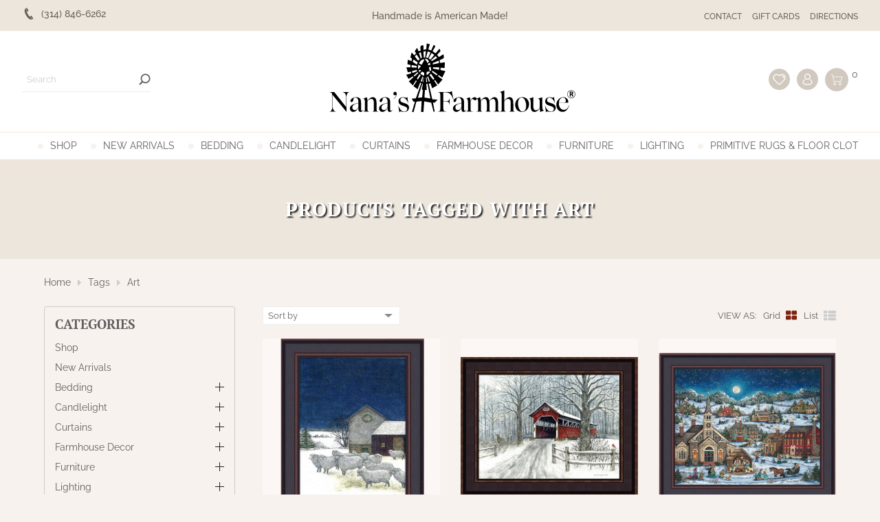

--- FILE ---
content_type: text/html;charset=utf-8
request_url: https://www.nanasfarmhouse.com/tags/art/
body_size: 75667
content:
<!DOCTYPE html>
<html lang="us">
  <head>
  
	<meta property="og:image" content="https://cdn.shoplightspeed.com/assets/blank.gif?2025-02-20" />
	<meta charset="utf-8"/>
<!-- [START] 'blocks/head.rain' -->
<!--

  (c) 2008-2025 Lightspeed Netherlands B.V.
  http://www.lightspeedhq.com
  Generated: 20-11-2025 @ 18:57:04

-->
<link rel="canonical" href="https://www.nanasfarmhouse.com/tags/art/"/>
<link rel="next" href="https://www.nanasfarmhouse.com/tags/art/page2.html"/>
<link rel="alternate" href="https://www.nanasfarmhouse.com/index.rss" type="application/rss+xml" title="New products"/>
<meta name="robots" content="noodp,noydir"/>
<meta name="google-site-verification" content="VZQLeeWwi6Cd_QWSM1su3Jtk5Vq_efLOw-_InBF4AsU"/>
<meta name="google-site-verification" content="r3IXMNgw0BF33nxyvaC_3tQgPAgoyzCxI-C-qUv9MoE"/>
<meta property="og:url" content="https://www.nanasfarmhouse.com/tags/art/?source=facebook"/>
<meta property="og:site_name" content="Nana&#039;s Farmhouse"/>
<meta property="og:title" content="Art"/>
<meta property="og:description" content="Nana&#039;s Farmhouse We specialize hand-mades, one-of-a-kind finds mixed with reproductions, metals with wood &amp; the most beautiful country &amp; vintage merchandise"/>
<script src="https://www.powr.io/powr.js?external-type=lightspeed"></script>
<script>
var ae_lsecomapps_account_shop_id = "625";
</script>
<script src="https://lsecom.advision-ecommerce.com/apps/js/api/product-images-full.min.js"></script>
<script>
var ae_lsecomapps_account_shop_id = "625";
</script>
<script src="https://lsecom.advision-ecommerce.com/apps/js/api/colorswatches.min.js"></script>
<script src="https://lsecom.advision-ecommerce.com/apps/js/api/category-lookbook.min.js"></script>
<script src="https://lsecom.advision-ecommerce.com/apps/js/api/advanced-filters.min.js"></script>
<script>
/*advanced filters variables*/
var advanced_filters_translations = [];
 var advanced_filters_results_target = '#ae-product-results';
 var advanced_filters_filters_target = '#ae-filter-results';
</script>
<script>
<!-- Meta Pixel Code -->
<script>
!function(f,b,e,v,n,t,s)
{if(f.fbq)return;n=f.fbq=function(){n.callMethod?
n.callMethod.apply(n,arguments):n.queue.push(arguments)};
if(!f._fbq)f._fbq=n;n.push=n;n.loaded=!0;n.version='2.0';
n.queue=[];t=b.createElement(e);t.async=!0;
t.src=v;s=b.getElementsByTagName(e)[0];
s.parentNode.insertBefore(t,s)}(window, document,'script',
'https://connect.facebook.net/en_US/fbevents.js');
fbq('init', '720415133045970');
fbq('track', 'PageView');
</script>
<noscript><img height="1" width="1" style="display:none"
src="https://www.facebook.com/tr?id=720415133045970&ev=PageView&noscript=1"
/></noscript>
<!-- End Meta Pixel Code -->
</script>
<!--[if lt IE 9]>
<script src="https://cdn.shoplightspeed.com/assets/html5shiv.js?2025-02-20"></script>
<![endif]-->
<!-- [END] 'blocks/head.rain' -->
	<title>Art - Nana&#039;s Farmhouse</title>
	<meta name="description" content="Nana&#039;s Farmhouse We specialize hand-mades, one-of-a-kind finds mixed with reproductions, metals with wood &amp; the most beautiful country &amp; vintage merchandise">
	<meta name="keywords" content="Art, Handmade, Primitive Decor, Rustic Decor, Farmhouse Decor, Early American Decor, Country Kitchen, Family Heirloom Weavers, Rugged Chic, Kathy Graybill, Baskets by Gin, Handcrafted by Michelle, Dawn&#039;s Attic Treasures, Krisnick">
	<meta http-equiv="X-UA-Compatible" content="IE=edge">
	<meta name="viewport" content="width=device-width, initial-scale=1.0">
	<meta name="apple-mobile-web-app-capable" content="yes">
	<meta name="apple-mobile-web-app-status-bar-style" content="black">
	<meta name="copyright" content="eCommerce Web Store Customized & Supported by: AdVision eCommerce Inc (BC) © 2025">
	<meta name="p:domain_verify" content="ab1b49a953e627974cb1735d05904867">
	<meta name="facebook-domain-verification" content="37v0nnalifjsiyi3eg0f6qb4pw0cdf"> 
	
	<link rel="shortcut icon" href="https://cdn.shoplightspeed.com/shops/611775/themes/3804/assets/favicon.ico?20251031205617" type="image/x-icon">
	<link rel="stylesheet" href="https://cdn.shoplightspeed.com/shops/611775/themes/3804/assets/settings.css?2025103121002520201203003519">	
	<style>.lSSlideOuter{overflow:hidden;-webkit-touch-callout:none;-webkit-user-select:none;-khtml-user-select:none;-moz-user-select:none;-ms-user-select:none;user-select:none}.lightSlider:before,.lightSlider:after{content:" ";display:table}.lightSlider{overflow:hidden;margin:0}.lSSlideWrapper{max-width:100%;overflow:hidden;position:relative}.lSSlideWrapper>.lightSlider:after{clear:both}.lSSlideWrapper .lSSlide{-webkit-transform:translate(0px, 0px);-ms-transform:translate(0px, 0px);transform:translate(0px, 0px);-webkit-transition:all 1s;-webkit-transition-property:-webkit-transform,height;-moz-transition-property:-moz-transform,height;transition-property:transform,height;-webkit-transition-duration:inherit !important;transition-duration:inherit !important;-webkit-transition-timing-function:inherit !important;transition-timing-function:inherit !important}.lSSlideWrapper .lSFade{position:relative}.lSSlideWrapper .lSFade>*{position:absolute !important;top:0;left:0;z-index:9;margin-right:0;width:100%}.lSSlideWrapper.usingCss .lSFade>*{opacity:0;-webkit-transition-delay:0s;transition-delay:0s;-webkit-transition-duration:inherit !important;transition-duration:inherit !important;-webkit-transition-property:opacity;transition-property:opacity;-webkit-transition-timing-function:inherit !important;transition-timing-function:inherit !important}.lSSlideWrapper .lSFade>*.active{z-index:10}.lSSlideWrapper.usingCss .lSFade>*.active{opacity:1}.lSSlideOuter .lSPager.lSpg{margin:10px 0 0;padding:0;text-align:center}.lSSlideOuter .lSPager.lSpg>li{display:inline-block;padding:0 5px}.lSSlideOuter .lSPager.lSpg>li a{background-color:var(--grey);border-radius:30px;display:inline-block;height:15px;overflow:hidden;text-indent:-999em;width:15px;position:relative;z-index:99;-webkit-transition:all .5s linear 0s;transition:all .5s linear 0s}.lSSlideOuter .lSPager.lSpg>li:hover a,.lSSlideOuter .lSPager.lSpg>li.active a{background-color:var(--accent-color)}.lSSlideOuter .media{opacity:.8}.lSSlideOuter .media.active{opacity:1}.lSSlideOuter .lSPager.lSGallery{list-style:none outside none;padding-left:0;margin:0;overflow:hidden;transform:translate3d(0px, 0px, 0px);-moz-transform:translate3d(0px, 0px, 0px);-ms-transform:translate3d(0px, 0px, 0px);-webkit-transform:translate3d(0px, 0px, 0px);-o-transform:translate3d(0px, 0px, 0px);-webkit-transition-property:-webkit-transform;-moz-transition-property:-moz-transform;-webkit-touch-callout:none;-webkit-user-select:none;-khtml-user-select:none;-moz-user-select:none;-ms-user-select:none;user-select:none}.lSSlideOuter .lSPager.lSGallery li{overflow:hidden;-webkit-transition:border-radius .12s linear 0s .35s linear 0s;transition:border-radius .12s linear 0s .35s linear 0s}.lSSlideOuter .lSPager.lSGallery img{display:block;height:auto}.lSSlideOuter .lSPager.lSGallery:before,.lSSlideOuter .lSPager.lSGallery:after{content:" ";display:table}.lSSlideOuter .lSPager.lSGallery:after{clear:both}.lSAction>a{width:32px;height:32px;display:flex;align-items:center;justify-content:center;top:calc(50% - 45px);background-color:#ccc;border-radius:50%;cursor:pointer;position:absolute;z-index:1;opacity:.5;-webkit-transition:opacity .35s linear 0s;transition:opacity .35s linear 0s}.lSAction>a:hover{background-color:var(--accent-color)}.lSAction>a:hover{opacity:1}.lSAction>.lSPrev{left:10px}.lSAction>.lSNext{right:10px}.lSAction>a.disabled{pointer-events:none}.cS-hidden{height:1px;opacity:0;filter:alpha(opacity=0);overflow:hidden}.lSSlideOuter.vertical{position:relative}.lSSlideOuter.vertical.noPager{padding-right:0px !important}.lSSlideOuter.vertical .lSGallery{position:absolute !important;right:0;top:0}.lSSlideOuter.vertical .lightSlider>*{width:100% !important;max-width:none !important}.lSSlideOuter.vertical .lSAction>a{left:50%;margin-left:-14px;margin-top:0}.lSSlideOuter.vertical .lSAction>.lSNext{background-position:31px -31px;bottom:10px;top:auto}.lSSlideOuter.vertical .lSAction>.lSPrev{background-position:0 -31px;bottom:auto;top:10px}.lSSlideOuter.lSrtl{direction:rtl}.lSSlideOuter .lightSlider,.lSSlideOuter .lSPager{padding-left:0;list-style:none outside none}.lSSlideOuter.lSrtl .lightSlider,.lSSlideOuter.lSrtl .lSPager{padding-right:0}.lSSlideOuter .lightSlider>*,.lSSlideOuter .lSGallery li{float:left}.lSSlideOuter.lSrtl .lightSlider>*,.lSSlideOuter.lSrtl .lSGallery li{float:right !important}@-webkit-keyframes rightEnd{0%{left:0}50%{left:-15px}100%{left:0}}@keyframes rightEnd{0%{left:0}50%{left:-15px}100%{left:0}}@-webkit-keyframes topEnd{0%{top:0}50%{top:-15px}100%{top:0}}@keyframes topEnd{0%{top:0}50%{top:-15px}100%{top:0}}@-webkit-keyframes leftEnd{0%{left:0}50%{left:15px}100%{left:0}}@keyframes leftEnd{0%{left:0}50%{left:15px}100%{left:0}}@-webkit-keyframes bottomEnd{0%{bottom:0}50%{bottom:-15px}100%{bottom:0}}@keyframes bottomEnd{0%{bottom:0}50%{bottom:-15px}100%{bottom:0}}.lSSlideOuter .rightEnd{-webkit-animation:rightEnd .3s;animation:rightEnd .3s;position:relative}.lSSlideOuter .leftEnd{-webkit-animation:leftEnd .3s;animation:leftEnd .3s;position:relative}.lSSlideOuter.vertical .rightEnd{-webkit-animation:topEnd .3s;animation:topEnd .3s;position:relative}.lSSlideOuter.vertical .leftEnd{-webkit-animation:bottomEnd .3s;animation:bottomEnd .3s;position:relative}.lSSlideOuter.lSrtl .rightEnd{-webkit-animation:leftEnd .3s;animation:leftEnd .3s;position:relative}.lSSlideOuter.lSrtl .leftEnd{-webkit-animation:rightEnd .3s;animation:rightEnd .3s;position:relative}.lightSlider.lsGrab>*{cursor:-webkit-grab;cursor:-moz-grab;cursor:-o-grab;cursor:-ms-grab;cursor:grab}.lightSlider.lsGrabbing>*{cursor:move;cursor:-webkit-grabbing;cursor:-moz-grabbing;cursor:-o-grabbing;cursor:-ms-grabbing;cursor:grabbing}.topbar{background-color:var(--topbar-bg);padding:10px 0}.topbar .topbar__flex{width:95%;max-width:var(--max-width);margin:auto;display:flex;justify-content:space-between;align-items:center;color:var(--topbar-color);font-size:.9rem;font-weight:500}.topbar .phone{width:25%}.topbar .phone span{padding-left:8px}.topbar .phone a{display:inline-flex;align-items:center}.topbar svg{fill:var(--topbar-color)}.topbar a{color:var(--topbar-color);white-space:nowrap}.topbar a:hover{color:var(--accent-color)}.topbar .message{width:50%;text-align:center}.topbar .message a{text-decoration:underline}.topbar .direction{width:25%}.topbar .direction ul{display:flex;justify-content:flex-end;align-items:center}.topbar .direction ul li{margin-left:15px}.topbar .direction ul li a{text-transform:uppercase;font-size:.75rem}header.header{background-color:var(--white)}header.header .header__flex{width:95%;max-width:var(--max-width);margin:auto;display:flex;justify-content:space-between;align-items:center;padding-top:10px}header.header .cart_wrapper{display:inline-flex;align-items:flex-start}header.header .cart_wrapper span{padding-left:5px}header.header .header__search{width:35%}header.header .header__logo{width:30%;text-align:center}header.header .header__account{width:35%;--bg: #d1c9bf}header.header .header__account ul{display:flex;align-items:center;justify-content:flex-end}header.header .header__account ul li{margin-left:10px}header.header .header__account ul li a{display:inline-flex;background-color:var(--bg);padding:3px;-webkit-border-radius:50%;-moz-border-radius:50%;-ms-border-radius:50%;border-radius:50%}header.header .header__account ul li a:hover{background-color:var(--accent-color)}header.header .header__account ul li.search__wrapper{padding:3px}header.header .header__account ul li.search__wrapper svg{width:25px;height:25px}header.header .header__account ul li.search__wrapper a:hover{background-color:var(--accent-color)}header.header .search_form{display:inline-flex;align-items:center;border-bottom:1px solid var(--grey)}header.header .search_form input{border:0;min-width:170px}header.header .search_form button{background-color:rgba(0,0,0,0);padding-left:0;padding-right:0}header.header .search_form button svg{fill:var(--site-text-color)}header.header .search_form button:hover svg{fill:var(--accent-color)}header.header nav{border-top:1px solid var(--border-color);border-bottom:1px solid var(--border-color);margin-top:15px;position:relative}header.header nav button.prev{left:10px}header.header nav button.next{right:10px}header.header nav button.prev,header.header nav button.next{position:absolute;z-index:1;top:0;display:none;background-color:var(--border-color);height:100%;width:20px;padding:0}header.header nav button.prev svg,header.header nav button.next svg{width:18px;height:20px;fill:var(--white)}header.header nav button.prev:hover,header.header nav button.next:hover{background-color:var(--accent-color)}header.header nav:hover button.prev,header.header nav:hover button.next{display:inline-flex}header.header nav.sticky{position:fixed;z-index:100;width:100%;left:0;top:0;background-color:var(--white);padding-top:10px;transform:translateY(-50px);transition:opacity .5s ease;animation:fade-in-stagger .8s ease forwards;margin-top:0;display:flex;align-items:center;padding:0 20px}header.header nav.sticky .nav__logo{display:flex}header.header nav.sticky .nav__wrapper{width:calc(100% - 420px)}header.header nav.sticky .nav__wrapper .main_nav{justify-content:unset}header.header nav.sticky .nav__account{width:170px}header.header nav.sticky .nav__account ul{display:flex;align-items:center;justify-content:flex-end}header.header nav.sticky .nav__account ul li{margin-left:10px}header.header nav.sticky .nav__account ul li.search__wrapper a{display:inline-flex;background-color:#d1c9bf;padding:2px;-webkit-border-radius:50%;-moz-border-radius:50%;-ms-border-radius:50%;border-radius:50%}header.header nav.sticky .nav__account ul li.search__wrapper a:hover{background-color:var(--accent-color)}header.header nav.sticky .nav__account ul li.search__wrapper a:hover svg{fill:var(--white)}header.header nav.sticky button.prev{left:240px}header.header nav.sticky button.next{right:170px}.nav__wrapper{width:95%;margin:auto;padding:10px 0}.nav__wrapper .main_nav_wrapper{overflow:hidden;padding:0 23px}.main_nav{display:flex;align-items:center;justify-content:center}.main_nav>li{margin:0 10px}.main_nav>li>a{text-transform:uppercase;white-space:nowrap;display:flex;align-items:center}.main_nav>li>a::before{content:"";display:inline-block;width:8px;height:8px;margin-right:10px;-webkit-border-radius:50%;-moz-border-radius:50%;-ms-border-radius:50%;border-radius:50%;background-color:var(--site-bg-color);-webkit-transition:all .6s ease .15s;-moz-transition:all .6s ease .15s;-o-transition:all .6s ease .15s;-ms-transition:all .6s ease .15s;transition:all .6s ease .15s}.main_nav>li>a:hover::before{background-color:var(--accent-color)}.main_nav>li:first-of-type{margin-left:0}.main_nav>li:last-of-type{margin-right:0}.main_nav>li.hover>a{color:var(--accent-color)}.main_nav>li.hover>a::before{background-color:var(--accent-color)}.main_nav>li.hover .sub_container{display:block}.main_nav>li.active>a{color:var(--accent-color)}.main_nav>li.active>a::before{background-color:var(--accent-color)}.sub_container{position:absolute;top:100%;left:0;right:0;z-index:2;background-color:var(--white);display:none;border-top:1px solid var(--border-color)}.sub_container .sub_grid{width:95%;max-width:var(--max-width);margin:auto;padding:20px 0;transform:translateY(-30px);transition:opacity .5s ease;animation:fade-in-stagger .8s ease forwards;display:grid;grid-template-columns:65fr 35fr;grid-gap:50px;padding:30px 0}.sub_container .sub{display:grid;grid-template-columns:repeat(4, 1fr);grid-gap:30px;align-content:flex-start}.sub_container .sub li a{color:var(--site-text-color);font-weight:600}.sub_container .sub li a:hover{color:var(--accent-color)}.sub_container .sub li ul{margin-left:15px}.sub_container .sub li ul a{font-weight:400}.sub_container .sub li ul li{margin-top:8px}.sub_container .sub_banner{text-align:right}.headlines .lSAction>a{width:40px;height:40px;top:calc(50% - 20px);@transition (0.5s);background-color:rgba(0,0,0,0);border:2px dashed var(--white)}.headlines .lSAction>a .arrow{border-color:var(--white)}.headlines .lSAction>a:hover{border-color:var(--accent-color)}.headlines .lSAction>a:hover .arrow{border-color:var(--accent-color)}.headlines .lSAction>.lSPrev{left:20px}.headlines .lSAction>.lSNext{right:20px}.headlines li{position:relative}.headlines li img{display:block;width:100%}.headlines .overlay{position:absolute;top:0;bottom:0;left:0;right:0;z-index:1;background-color:rgba(0,0,0,.2);display:flex;align-items:center;justify-content:center;padding:5rem}.headlines .caption{text-align:center;color:var(--white);line-height:1.1;font-size:2rem}.headlines .caption span{font-family:var(--font-cursive);font-size:2.2rem;font-style:italic}.headlines .main_banner{position:relative;height:550px;background-attachment:fixed;background-size:cover;background-position:center}.welcome{padding:60px 0}.search_wrapper{margin-top:-70px;-webkit-transition:all .6s ease .15s;-moz-transition:all .6s ease .15s;-o-transition:all .6s ease .15s;-ms-transition:all .6s ease .15s;transition:all .6s ease .15s;background-color:var(--accent-color);padding:15px 0;-webkit-transition:all .75s ease .15s;-moz-transition:all .75s ease .15s;-o-transition:all .75s ease .15s;-ms-transition:all .75s ease .15s;transition:all .75s ease .15s;z-index:200;position:fixed;top:0;left:0;right:0;--button-width: 45px}.search_wrapper.show{margin-top:0}.search_wrapper .btnExit{position:absolute;top:calc(50% - 5px);right:25px}.search_wrapper .btnExit:hover svg{fill:var(--red);transform:rotate(90deg)}.search_wrapper .search_form{display:flex;margin:auto;background-color:var(--white);height:40px;max-width:500px;width:80%;-webkit-border-radius:20px;-moz-border-radius:20px;-ms-border-radius:20px;border-radius:20px}.search_wrapper .search_form input{padding:8px 15px;background-color:rgba(0,0,0,0);font-size:.9rem;border:0;width:calc(100% - var(--button-width));font-weight:400}.search_wrapper .search_form button{background-color:unset;z-index:1;padding:0;width:var(--button-width)}.search_wrapper .search_form button svg{fill:var(--accent-color)}.search_wrapper .search_form button:hover svg{fill:var(--blue)}.btnMobile{display:none;width:25px}.btnMobile span{display:block;height:4px;width:100%;margin:3px 0;transition:all 1s ease-in-out;background-color:var(--maroon)}.btnMobile span:first-of-type{margin-top:0}.btnMobile span:last-child{margin-bottom:0}.btnMobile:hover span{background-color:var(--accent-color)}.slide-in-left{-webkit-animation:slide-in-left .75s cubic-bezier(0.25, 0.46, 0.45, 0.94) both;animation:slide-in-left .75s cubic-bezier(0.25, 0.46, 0.45, 0.94) both}.slide-in-right{-webkit-animation:slide-in-right .75s cubic-bezier(0.25, 0.46, 0.45, 0.94) both;animation:slide-in-right .75s cubic-bezier(0.25, 0.46, 0.45, 0.94) both}.slide-in-top{-webkit-animation:slide-in-top .75s cubic-bezier(0.25, 0.46, 0.45, 0.94) both;animation:slide-in-top .75s cubic-bezier(0.25, 0.46, 0.45, 0.94) both}@-webkit-keyframes slide-in-left{0%{-webkit-transform:translateX(-1000px);transform:translateX(-1000px);opacity:0}100%{-webkit-transform:translateX(0);transform:translateX(0);opacity:1}}@keyframes slide-in-left{0%{-webkit-transform:translateX(-1000px);transform:translateX(-1000px);opacity:0}100%{-webkit-transform:translateX(0);transform:translateX(0);opacity:1}}@-webkit-keyframes slide-in-right{0%{-webkit-transform:translateX(1000px);transform:translateX(1000px);opacity:0}100%{-webkit-transform:translateX(0);transform:translateX(0);opacity:1}}@keyframes slide-in-right{0%{-webkit-transform:translateX(1000px);transform:translateX(1000px);opacity:0}100%{-webkit-transform:translateX(0);transform:translateX(0);opacity:1}}@-webkit-keyframes slide-in-top{0%{-webkit-transform:translateY(-1000px);transform:translateY(-1000px);opacity:0}100%{-webkit-transform:translateY(0);transform:translateY(0);opacity:1}}@keyframes slide-in-top{0%{-webkit-transform:translateY(-1000px);transform:translateY(-1000px);opacity:0}100%{-webkit-transform:translateY(0);transform:translateY(0);opacity:1}}@media(max-width: 1400px){.main_nav{justify-content:unset}}@media(max-width: 980px){header.header .header__logo svg{width:100%;height:auto}.topbar .message{width:unset}.topbar .phone{width:50%}.topbar .direction{width:50%}.topbar .direction ul{flex-wrap:wrap}}@media(max-width: 780px){header.header .header__search{display:none}header.header .header__account ul li.search__wrapper{display:inline-block}header.header nav,header.header nav.sticky .nav__wrapper,header.header nav.sticky button.prev,header.header nav.sticky button.next{display:none}header.header nav.sticky{justify-content:space-between;padding:6px 10px 3px}.btnMobile{display:block;margin-right:10px}header.header .header__account{width:45%}header.header .header__logo{width:55%}header.header .header__logo{display:flex;align-items:center}header.header .header__logo a:last-of-type{display:block;width:calc(100% - 35px)}header.header .header__flex{padding-bottom:10px}}@media(max-width: 480px){.btnMobile{margin-right:5px}header.header .header__account ul li.search__wrapper svg{width:20px;height:20px}header.header .header__account ul li svg{width:20px;height:20px}.search_wrapper .search_form{width:65%}header.header .header__account ul li{margin-left:5px}.topbar{padding:10px 15px}.welcome{padding:30px 0}.headlines .overlay{padding:1.8rem}.breadcrumbs{flex-wrap:wrap;justify-content:center}.topbar .topbar__flex .phone,.topbar .topbar__flex .direction{display:none}.headlines .main_banner{background-attachment:unset}}
</style>		<link rel="stylesheet" href="https://cdn.shoplightspeed.com/shops/611775/themes/3804/assets/nanas.css?2025103121002520201203003519">
	<link rel="stylesheet" href="https://cdn.shoplightspeed.com/assets/gui-2-0.css?2025-02-20">
	<link rel="stylesheet" href="https://cdn.shoplightspeed.com/assets/gui-responsive-2-0.css?2025-02-20">
	<link rel="stylesheet" href="https://cdn.shoplightspeed.com/shops/611775/themes/3804/assets/custom.css?2025103121002520201203003519">

	<!-- Global site tag (gtag.js) - Google Ads: 982379761 --> <script async src="https://www.googletagmanager.com/gtag/js?id=AW-982379761"></script> <script> window.dataLayer = window.dataLayer || []; function gtag(){dataLayer.push(arguments);} gtag('js', new Date()); gtag('config', 'AW-982379761'); </script>	
	
  </head>
  <body><!-- Google Tag Manager (noscript) --><noscript><iframe src="https://www.googletagmanager.com/ns.html?id=GTM-MZ2K2C6"
	height="0" width="0" style="display:none;visibility:hidden"></iframe></noscript><!-- End Google Tag Manager (noscript) --><section class="search_wrapper"><a href="javascript:;" onclick="$(this).parent().removeClass('show')" class="btnExit"><svg width="16" fill="#ccc" viewBox="0 0 32 32"><path d="M31.708 25.708c-0-0-0-0-0-0l-9.708-9.708 9.708-9.708c0-0 0-0 0-0 0.105-0.105 0.18-0.227 0.229-0.357 0.133-0.356 0.057-0.771-0.229-1.057l-4.586-4.586c-0.286-0.286-0.702-0.361-1.057-0.229-0.13 0.048-0.252 0.124-0.357 0.228 0 0-0 0-0 0l-9.708 9.708-9.708-9.708c-0-0-0-0-0-0-0.105-0.104-0.227-0.18-0.357-0.228-0.356-0.133-0.771-0.057-1.057 0.229l-4.586 4.586c-0.286 0.286-0.361 0.702-0.229 1.057 0.049 0.13 0.124 0.252 0.229 0.357 0 0 0 0 0 0l9.708 9.708-9.708 9.708c-0 0-0 0-0 0-0.104 0.105-0.18 0.227-0.229 0.357-0.133 0.355-0.057 0.771 0.229 1.057l4.586 4.586c0.286 0.286 0.702 0.361 1.057 0.229 0.13-0.049 0.252-0.124 0.357-0.229 0-0 0-0 0-0l9.708-9.708 9.708 9.708c0 0 0 0 0 0 0.105 0.105 0.227 0.18 0.357 0.229 0.356 0.133 0.771 0.057 1.057-0.229l4.586-4.586c0.286-0.286 0.362-0.702 0.229-1.057-0.049-0.13-0.124-0.252-0.229-0.357z"></path></svg></a><form action="https://www.nanasfarmhouse.com/search/" method="get" class="search_form"><input type="text" name="q" autocomplete="off" value="" required aria-label="Search your product here" placeholder="Search your product here" /><button type="submit" title="Search"><svg width="18" height="18" viewBox="0 0 300 300" enable-background="new 0 0 300 300" xml:space="preserve"><g><path fill-rule="evenodd" clip-rule="evenodd" d="M280.078,300c-2.148,0-4.297,0-6.445,0c-6.617-1.296-11.485-5.285-16.109-9.941c-18.71-18.84-37.555-37.543-56.354-56.293c-0.742-0.74-1.517-1.449-2.327-2.223c-1.953,1.237-3.76,2.385-5.572,3.523c-17.711,11.115-37.067,17.184-57.88,18.492c-27.203,1.709-52.422-4.699-75.611-19.051C28.269,215.009,9.96,186.439,2.314,150.616C1.242,145.592,0.756,140.443,0,135.352c0-5.468,0-10.938,0-16.406c0.247-2.006,0.51-4.009,0.738-6.018c2.187-19.299,8.6-37.115,18.857-53.569C39.067,28.125,67.521,9.983,103.082,2.342c5.214-1.121,10.572-1.578,15.863-2.342c5.469,0,10.938,0,16.406,0c0.451,0.151,0.896,0.405,1.355,0.438c16.87,1.178,32.699,5.923,47.783,13.51c23.676,11.911,41.716,29.53,54.158,52.889c12.213,22.93,17.06,47.329,14.497,73.207c-1.885,19.05-7.827,36.705-17.905,52.975c-1.215,1.961-2.463,3.901-3.854,6.105c0.916,0.781,1.705,1.367,2.394,2.055c18.575,18.559,37.087,37.183,55.745,55.657c4.871,4.822,9.14,9.849,10.476,16.797c0,2.148,0,4.297,0,6.445c-0.755,2.188-1.302,4.478-2.301,6.548C294.119,294.049,287.924,298.139,280.078,300z M207.646,126.984c0.11-44.714-35.834-80.703-80.664-80.761c-44.784-0.059-80.704,35.81-80.762,80.646c-0.059,44.769,35.794,80.423,80.65,80.852C170.608,208.14,208.334,170.955,207.646,126.984z"/></g></svg></button></form></section><section class="topbar"><div class="topbar__flex"><div class="phone slide-in-left"><a href="tel:(314) 846-6262"><svg width="20" viewBox="0 0 32 32"><path d="M15.331 19.76c-0.026-0.018-3.034-5.075-3.044-5.14-0.622-1.359-1.124-2.749-0.078-3.366l-4.341-7.32c-1.125 0.841-4.307 5.405 1.649 15.748 6.274 10.9 12.245 10.447 13.442 9.709l-4.23-7.145c-1 0.588-1.842-0.381-3.398-2.486zM25.862 26.617l0.001-0.006c0 0-3.303-5.566-3.305-5.568-0.262-0.441-0.825-0.58-1.264-0.324l-2.024 1.197 4.242 7.166c0 0 2.024-1.191 2.023-1.195h0.004c0.465-0.276 0.572-0.846 0.323-1.27zM14.786 9.736v-0.004c0.465-0.275 0.574-0.845 0.325-1.265l0.002-0.006c0 0-3.398-5.729-3.4-5.73-0.261-0.443-0.826-0.58-1.263-0.324l-2.024 1.197 4.336 7.324c0 0 2.023-1.189 2.024-1.192z"></path></svg><span>(314) 846-6262</span></a></div><div class="message slide-in-top">
			Handmade is American  Made!
		</div><div class="direction slide-in-right"><ul><li><a href="/service">Contact</a></li><li><a href="https://www.nanasfarmhouse.com/buy-gift-card/">Gift Cards</a></li><li><a href="/service/directions">Directions</a></li></ul></div></div></section><header class="header"><section class="header__flex"><div class="header__search"><form action="https://www.nanasfarmhouse.com/search/" method="get" class="search_form"><input type="text" name="q" autocomplete="off" value="" required aria-label="Search" placeholder="Search" /><button type="submit" title="Search"><svg version="1.1" xmlns="http://www.w3.org/2000/svg" xmlns:xlink="http://www.w3.org/1999/xlink" x="0px" y="0px" width="17" height="17" viewBox="0 0 1728 1728" enable-background="new 0 0 1728 1728" xml:space="preserve"><path display="none" fill-rule="evenodd" clip-rule="evenodd" d="M1700.827,863.213c0,462.412-374.853,837.297-837.283,837.297c-462.428,0-837.296-374.885-837.296-837.297c0-462.43,374.869-837.299,837.296-837.299C1325.975,25.914,1700.827,400.783,1700.827,863.213z"/><g display="none"><path display="inline" fill-rule="evenodd" clip-rule="evenodd"  d="M370.763,367.291c17.987,3.745,36.007,7.346,53.957,11.261c61.881,13.501,101.191,54.328,112.551,116.834c4.743,26.103,9.733,52.173,13.746,78.39c1.186,7.747,4.375,9.254,11.242,9.059c14.256-0.404,28.533-0.121,42.803-0.122c250.281-0.007,500.563,0.052,750.844-0.197c14.317-0.015,26.468,3.098,36.066,14.024c0,6.948,0,13.895,0,20.842c-9.301,28.344-19.1,56.535-27.8,85.061c-26.566,87.097-52.688,174.329-79.023,261.497c-13.986,46.297-41.805,78.448-91.274,87.545c-11.3,2.08-22.992,2.809-34.504,2.822c-153.899,0.181-307.803,0.186-461.703,0.09c-73.007-0.04-115.858-37.901-128.047-109.867c-16.631-98.201-34.722-196.153-52.173-294.215c-8.759-49.223-17.698-98.416-26.165-147.687c-7.389-42.985-35.433-71.749-78.7-79.67c-14.748-2.701-29.484-5.587-44.339-7.549c-12.676-1.673-23.423-6.467-32.215-15.699c0-10.623,0-21.246,0-32.418C347.602,367.291,359.181,367.291,370.763,367.291z M1337.394,630.329c-259.519,0-516.745,0-774.851,0c0.359,4.627,0.334,8.46,0.992,12.171c17.584,99.265,35.369,198.495,52.824,297.782c7.912,45.005,31.507,67.715,75.015,67.836c158.615,0.448,317.235,0.381,475.851,0.046c38.113-0.081,61.086-17.953,72.254-54.533c24.813-81.258,49.298-162.612,73.912-243.929C1321.267,683.678,1329.133,657.65,1337.394,630.329z"/><path display="inline" fill-rule="evenodd" clip-rule="evenodd" d="M1151.142,1360.709c-8.746-2.605-17.67-4.731-26.205-7.902c-56.614-21.048-90.657-80.81-79.811-139.699c11.107-60.318,64.435-104.05,125.702-103.083c64.045,1.015,118.773,51.164,123.716,113.369c5.278,66.394-38.154,123.176-103.396,135.253c-1.823,0.34-3.519,1.361-5.271,2.063C1174.299,1360.709,1162.72,1360.709,1151.142,1360.709z M1168.674,1156.66c-44.024,0.132-79.839,36.075-79.162,79.453c0.681,43.776,36.451,78.579,80.563,78.381c43.032-0.19,78.405-35.952,78.349-79.213C1248.367,1191.062,1213.345,1156.534,1168.674,1156.66z"/><path display="inline" fill-rule="evenodd" clip-rule="evenodd"  d="M667.169,1360.709c-20.959-5.18-41.298-11.508-58.932-24.896c-43.803-33.261-61.236-89.567-43.261-141.382c18.058-52.055,66.322-85.641,121.281-84.396c62.167,1.406,117.078,50.757,122.105,109.736c5.903,69.266-35.438,125.794-101.404,138.744c-1.762,0.345-3.372,1.447-5.055,2.194C690.324,1360.709,678.746,1360.709,667.169,1360.709z M684.179,1156.66c-44.295-0.112-79.443,33.994-79.681,77.317c-0.245,44.646,34.262,80.313,77.912,80.525c44.63,0.222,79.826-34.11,80.149-78.187C762.89,1191.581,728.643,1156.778,684.179,1156.66z"/></g><g><path fill-rule="evenodd" clip-rule="evenodd" d="M1100.338,54.15c112.054,19.993,212.982,65.616,302.242,135.853c138.625,109.083,227.849,250.083,259.313,423.858c40.071,221.311-12.329,420.36-158.592,592.108c-103.989,122.108-236.205,199.235-393.698,230.167c-192.246,37.761-370.414,1.035-533.795-107.161c-4.365-2.892-8.706-5.822-16.499-11.033c-3.463,4.942-6.224,10.398-10.326,14.517c-101.719,101.952-203.806,203.539-305.234,305.777c-21.388,21.562-43.335,41.054-73.731,48.292c-10.708,0-21.42,0-32.128,0c-14.064-6.168-29.591-10.241-41.938-18.872c-52.398-36.643-57.499-108.349-11.136-154.962c104.594-105.162,209.661-209.859,314.616-314.666c5.278-5.273,11.301-9.801,17.837-15.414c-9.794-13.874-18.445-25.815-26.776-37.971c-90.48-131.986-131.83-278.323-123.479-437.727C283.75,387.506,519.679,115.94,831.886,55.114c30.781-5.996,62.112-9.162,93.188-13.642c29.988,0,59.974,0,89.963,0C1043.478,45.657,1072.051,49.102,1100.338,54.15z M1079.026,228.532c-285.919-61.346-572.861,128.383-626.518,415.483c-31.286,167.394,7.858,317.865,119.983,446.051c22.513,25.739,55.376,43.251,74.818,73.613c106.912,81.162,227.073,118.951,361.286,108.79c240.494-18.206,435.89-191.708,480.884-427.393c6.289-32.94,7.811-66.788,9.854-85.111C1496.919,493.635,1323.869,281.066,1079.026,228.532z"/></g></svg></button></form></div><div class="header__logo"><a href="javascript:;" class="btnMobile"><span></span><span></span><span></span></a><a href="https://www.nanasfarmhouse.com/"><svg xmlns="http://www.w3.org/2000/svg" xmlns:xlink="http://www.w3.org/1999/xlink" x="0px" y="0px" width="400px" height="117px" viewBox="0 0 1000 250" enable-background="new 0 0 1000 250" xml:space="preserve"><g><path fill-rule="evenodd" clip-rule="evenodd" d="M356.5,152.064c-5.018-4.797-9.919-9.482-14.988-14.325c5.669-5.286,11.254-10.494,17.06-15.906c-0.932-0.874-1.772-1.662-2.692-2.523c-5.102,3.114-10.1,6.165-15.271,9.322c-2.771-5.071-5.477-10.021-8.306-15.197c6.109-1.831,12.017-3.601,18.119-5.429c-0.604-2.041-1.157-3.907-1.763-5.949c-3.606,0.784-7.058,1.535-10.783,2.347c-1.654-6.03-3.282-11.965-4.979-18.154c4.981,0,9.701,0,14.555,0c0-2.993,0-5.785,0-8.733c-3.571-0.73-7.039-1.439-10.556-2.159c-0.025-0.481-0.082-0.871-0.061-1.257c0.215-4.088,0.458-8.175,0.656-12.264c0.055-1.115,0.36-2.061,1.455-2.859c4.024,1.498,8.143,3.032,12.414,4.623c0.663-3.146,1.285-6.096,1.913-9.076c-1.951-1.469-3.792-2.854-5.625-4.232c-0.079-1.547,1.979-9.886,3.882-15.68c0.175-0.532,0.468-1.026,0.855-1.862c3.292,3.162,5.792,6.629,8.823,9.759c2.597-2.057,4.51-4.667,6.87-7.14c-1.579-2.603-3.14-5.176-4.743-7.818c2.34-3.58,4.648-7.111,6.954-10.644c0.499-0.764,1.173-0.713,2.024-0.414c1.47,3.66,2.966,7.383,4.551,11.329c2.522-0.686,4.963-1.348,7.514-2.04c-0.195-2.854-0.378-5.544-0.563-8.233c-0.132-1.91-0.319-3.818-0.369-5.73c-0.013-0.51,0.261-1.166,0.629-1.52c1.378-1.328,2.838-2.572,4.295-3.813c0.281-0.24,0.708-0.497,1.037-0.461c1.571,0.171,3.145,0.379,4.684,0.727c0.331,0.075,0.677,0.761,0.738,1.204c0.145,1.042,0.145,2.106,0.166,3.163c0.067,3.301,0.112,6.603,0.177,9.904c0.01,0.507,0.077,1.014,0.134,1.732c3.182-0.859,6.225-1.678,9.264-2.508c0.745-0.203,0.727-0.845,0.767-1.44c0.138-2.042,0.27-4.083,0.412-6.125c0.257-3.685,0.498-7.37,0.791-11.052c0.113-1.415,0.484-1.751,1.896-1.528c3.114,0.49,6.209,1.088,9.57,1.688c-1.854,6.555-3.658,12.933-5.506,19.468c3.528,1.233,6.932,2.424,10.512,3.676c0.351-0.75,0.664-1.381,0.945-2.027c2.23-5.146,4.454-10.295,6.68-15.442c0.184-0.424,0.321-0.877,0.566-1.263c0.624-0.981,2.067-1.233,2.868-0.467c1.003,0.957,1.943,1.979,2.899,2.983c0.359,0.377,0.687,0.785,1.142,1.309c-3.316,5.767-6.627,11.526-10.045,17.47c3.635,2.663,7.184,5.263,10.832,7.936c4.671-5.614,9.268-11.137,13.955-16.768c1.131,1.104,1.886,2.294,2.313,3.685c0.349,1.134,0.558,2.318,0.989,3.418c0.523,1.336,0.261,2.289-0.745,3.338c-3.289,3.433-6.471,6.967-9.689,10.468c-0.394,0.428-0.75,0.891-1.204,1.434c2.188,2.645,4.324,5.224,6.575,7.944c5.123-3.252,10.168-6.455,15.17-9.629c1.721,0.943,2.344,2.228,2.261,4.103c-0.141,3.161-0.039,6.332-0.039,9.726c-4.838,2.284-9.711,4.586-14.794,6.985c0.451,3.279,0.906,6.586,1.374,9.986c1.836,0.396,3.556-0.049,5.292-0.314c3.953-0.608,7.913-1.173,12.13-1.793c-0.195,6.95-0.382,13.589-0.575,20.402c-4.967,0.294-9.813-0.353-14.904-0.271c-0.136,2.641-0.107,5.182-0.124,7.834c5.748,1.709,11.629,2.471,17.624,3.863c-3.777,7.999-7.482,15.847-11.285,23.902c-4.507-3.174-8.852-6.233-13.373-9.416c-0.699,1.559-1.337,2.983-2.061,4.596c5.45,3.87,10.868,7.719,16.509,11.725c-5.341,6.073-10.581,12.032-15.943,18.13c-3.766-5.416-7.407-10.653-11.153-16.042c-1.244,0.993-2.25,1.799-3.417,2.729c3.784,5.526,7.495,10.946,11.323,16.536c-6.212,3.46-12.354,6.882-18.755,10.446c-2.041-6.079-4.021-11.984-6.088-18.143c-1.951,0.549-3.81,1.069-5.859,1.645c4.146,18.956,8.258,37.751,12.414,56.746c6.279,0.437,12.502,0.869,18.998,1.32c-0.387,0.539-0.596,0.911-0.88,1.213c-2.762,2.932-5.568,5.825-8.289,8.794c-0.721,0.787-1.457,0.989-2.445,0.855c-1.481-0.2-2.974-0.319-4.758-0.505c2.111,11.095,4.166,21.887,6.258,32.878c-1.434,0.341-2.749,0.653-4.308,1.022c-2.795-11.199-5.551-22.234-8.337-33.399c-8.487-1.567-16.9-3.123-25.536-4.718c-0.899,12.979-1.786,25.787-2.682,38.734c-2.968-0.171-5.699-0.328-8.652-0.499c0.677-13.137,1.345-26.095,2.029-39.34c-6.384,0.558-12.665,1.457-19.061,2.252c-3.4,12.696-6.772,25.292-10.187,38.042c-1.969-0.287-3.77-0.548-5.862-0.853c3.476-12.269,7.148-24.334,10.659-36.634c-1.394-0.197-2.634-0.322-3.85-0.567c-0.527-0.106-1.211-0.326-1.472-0.726c-2.096-3.193-4.106-6.44-6.355-10.007c5.227-0.494,10.164-0.961,15.144-1.431c6.583-18.396,13.111-36.645,19.708-55.082c-1.369-0.658-2.645-1.27-4.161-1.998c-3.085,8.002-6.111,15.85-9.251,23.991c-5.095-3.821-10.027-7.518-15.116-11.334c4.055-6.109,8.02-12.087,12.092-18.222c-0.96-0.832-1.888-1.636-3.018-2.612C363.425,139.72,360.325,145.982,356.5,152.064z M398.444,196.288c7.289,1.167,14.344,2.297,21.705,3.477c-3.569-18.062-7.083-35.85-10.621-53.746c-1.504,0.08-2.775,0.147-4.158,0.223c0.491,7.665,0.966,15.068,1.45,22.631c-2.31,0-4.375,0-6.541,0C399.667,178.023,399.065,187.018,398.444,196.288z M390.086,195.806c0.879-9.355,1.734-18.454,2.592-27.576c-1.396-0.276-2.593-0.515-3.9-0.776c1.38-7.359,2.723-14.526,4.086-21.797c-0.809-0.138-1.36-0.232-1.943-0.331c-5.417,17.283-10.792,34.435-16.28,51.942C379.991,196.761,384.964,196.29,390.086,195.806z M413.868,53.652c1.627,1.315,3.134,2.567,4.678,3.773c1.192,0.93,1.647,0.886,2.636-0.296c2.113-2.525,4.192-5.078,6.281-7.623c2.169-2.642,4.335-5.286,6.625-8.08c-3.208-2.437-6.323-4.804-9.593-7.287C420.911,40.722,417.428,47.117,413.868,53.652z M411.631,52.21c2.94-6.918,5.762-13.556,8.647-20.342c-3.385-1.229-6.507-2.36-9.804-3.557c-2.133,7.451-4.206,14.684-6.311,22.035C406.769,50.997,409.112,51.582,411.631,52.21z M388.213,77.149c0.438-0.771,0.772-1.33,1.081-1.903c2.339-4.346,4.596-8.738,7.044-13.022c1.18-2.067,0.3-3.836-0.012-5.911c-3.357,1.444-6.456,2.729-9.503,4.125c-0.67,0.307-1.272,0.927-1.715,1.539c-2.083,2.881-4.102,5.807-6.133,8.724c-0.207,0.297-0.344,0.644-0.562,1.058C381.697,73.564,384.858,75.304,388.213,77.149z M363.416,46.486c3.968,5.258,7.807,10.344,11.752,15.568c2.043-1.75,3.924-3.362,5.765-4.94c-1.979-3.844-10.171-16.369-11.383-17.373C367.565,41.923,365.577,44.109,363.416,46.486z M358.929,57.952c-1.236,2.82-2.368,5.403-3.542,8.082c5.291,3.571,10.465,7.063,15.768,10.642c0.841-3.132,1.607-5.985,2.4-8.94C368.676,64.472,363.916,61.288,358.929,57.952z M403.68,27.418c-2.985,0.631-5.656,1.194-8.515,1.799c0.123,7.121,0.245,14.15,0.367,21.254c0.554,0.083,0.998,0.198,1.444,0.206c1.307,0.026,2.615,0.01,4.125,0.01C401.958,42.955,402.803,35.33,403.68,27.418z M428.961,75.654c7.461-1.607,14.773-3.183,22.302-4.805c-0.408-3.056-0.791-5.932-1.2-8.997c-7.378,3.127-14.512,6.15-21.657,9.178C428.6,72.642,428.763,74,428.961,75.654z M429.625,90.967c7.242,1.42,14.455,2.835,21.961,4.307c0.084-2.389,0.176-4.542,0.232-6.695c0.056-2.146-0.064-2.267-2.165-2.252c-6.201,0.046-12.402,0.098-18.603,0.156c-0.44,0.004-0.881,0.09-1.426,0.147C429.625,88.035,429.625,89.334,429.625,90.967z M439.325,45.522c-5.616,4.902-11.106,9.694-16.601,14.492c0.698,1.406,1.298,2.615,1.957,3.942c6.814-4.041,13.417-7.956,20.139-11.942C442.901,49.747,441.164,47.695,439.325,45.522z M434.561,128.217c-4.276-6.486-8.424-12.779-12.415-18.834c-1.821,1.643-3.519,3.174-5.356,4.833c4.248,5.502,8.434,10.914,12.605,16.338c0.574,0.748,1.217,0.733,1.88,0.243C432.33,130.02,433.341,129.181,434.561,128.217z M370.411,81.491c-6.195-1.117-12.197-2.201-18.384-3.317c-0.258,2.841-0.497,5.482-0.748,8.247c6.313,0.397,12.332,0.775,18.461,1.16C369.971,85.497,370.178,83.611,370.411,81.491z M383.322,108.83c3.782,4.236,8.466,6.461,13.742,8.092c0.17-3.723,0.334-7.313,0.502-10.964c-2.635-1.438-5.163-2.815-7.841-4.275C387.536,104.126,385.439,106.467,383.322,108.83z M378.676,34.052c2.106,6.837,4.13,13.414,6.218,20.194c1.616-1.048,2.978-1.932,4.392-2.85c-1.301-6.596-2.574-13.048-3.905-19.796C383.11,32.432,381.035,33.189,378.676,34.052z M353.238,100.223c0.558,2.264,1.054,4.276,1.583,6.425c5.69-1.899,11.168-3.727,16.594-5.536c-0.282-1.971-0.522-3.654-0.797-5.583C364.869,97.081,359.169,98.621,353.238,100.223z M442.924,115.486c1.098-1.31,2.097-2.501,3.197-3.813c-6.054-4.281-11.944-8.446-17.859-12.631c-1.237,1.316-2.238,2.488-2.737,4.112C431.35,107.283,437.084,111.347,442.924,115.486z M400.274,56.661c0.653,0.911,1.117,2.046,1.961,2.63c1.588,1.097,2.667,2.467,3.437,4.19c0.589,1.32,1.377,2.555,1.934,3.886c0.636,1.522,1.69,2.413,3.349,2.782c1.167-1.539,2.321-3.053,3.465-4.574c0.192-0.257,0.342-0.544,0.473-0.756c-0.069-0.227-0.077-0.37-0.148-0.469c-0.689-0.965-1.502-1.859-2.064-2.892c-1.877-3.448-4.707-5.441-8.551-6.25C401.992,54.759,402.032,54.571,400.274,56.661z M408.934,114.169c-0.08-0.127-0.16-0.254-0.24-0.381c3.459-3.309,6.917-6.618,10.463-10.011c-0.548-0.695-1.021-1.403-1.61-1.994c-0.283-0.284-0.806-0.525-1.187-0.484c-2.413,0.268-4.822,0.579-7.22,0.961c-1.353,0.215-2.926,1.823-2.949,3.009c-0.052,2.686-0.017,5.372-0.017,8.105C407.19,113.667,408.062,113.917,408.934,114.169z M384.624,115.237c-1.48-1.307-2.821-2.491-4.365-3.854c-3.245,5.563-6.343,10.874-9.491,16.271c1.265,1.029,2.373,1.933,3.635,2.96C377.852,125.426,381.221,120.358,384.624,115.237z M376.068,76.616c-0.496,5.602-1.343,10.691-0.828,16.364c3.697-3.646,7.047-6.947,10.602-10.451C382.612,80.575,379.596,78.751,376.068,76.616z M421.151,84.773c-2.191,0.37-4.298,0.727-6.575,1.11c0.942,4.375,1.849,8.588,2.798,12.995c1.257,0,2.429,0.01,3.6-0.002c1.839-0.019,2.089-0.222,1.882-2.072c-0.409-3.654-0.908-7.299-1.381-10.944C421.434,85.552,421.297,85.256,421.151,84.773z M373.641,104.05c-4.87,4.014-9.59,7.838-14.332,11.785c1.14,1.288,2.083,2.354,3.114,3.518c4.706-4.175,9.268-8.222,13.907-12.339C375.399,105.987,374.612,105.12,373.641,104.05z M418.154,137.867c-2.09-6.289-4.114-12.375-6.216-18.697c-1.266,0.812-2.337,1.499-3.496,2.243c2.003,5.877,3.959,11.614,5.93,17.398C415.722,138.475,416.795,138.206,418.154,137.867z M389.021,138.316c1.746-5.695,3.417-11.151,5.125-16.726c-1.039-0.551-1.924-1.021-2.955-1.567c-2.186,5.691-4.279,11.143-6.457,16.813C386.2,137.343,387.527,137.801,389.021,138.316z M411.988,78.34c2.864-0.382,5.528-0.415,8.251-1.018c-0.636-2.71-1.213-5.165-1.833-7.809c-2.807,1.462-5.349,2.786-7.958,4.146C410.979,75.275,411.446,76.693,411.988,78.34z M408.326,139.979c-0.766-5.748-1.512-11.358-2.272-17.071c-0.864,0.263-1.473,0.446-2.253,0.683c0.375,5.556,0.749,11.093,1.134,16.792C406.182,140.233,407.132,140.121,408.326,139.979z M385.25,95.874c-2.709,0.381-5.359,0.678-8.104,1.411c1.072,2.34,2.041,4.456,3.116,6.801c1.765-1.918,3.274-3.663,4.904-5.287C386.109,97.858,386.103,97.021,385.25,95.874z M397.157,123.042c-0.202-0.038-0.403-0.075-0.605-0.114c-1.537,5.463-3.073,10.928-4.633,16.475c0.699,0.267,1.233,0.471,1.99,0.759C395.012,134.351,396.084,128.696,397.157,123.042z"/><path fill-rule="evenodd" clip-rule="evenodd" d="M650.038,247.201c0.526-0.082,1.053-0.177,1.581-0.244c3.362-0.431,4.83-1.884,5.011-5.268c0.16-3.031,0.185-6.073,0.184-9.11c-0.003-5.877,0-11.756-0.141-17.63c-0.049-2.03-0.485-4.055-0.81-6.07c-0.113-0.708-0.381-1.401-0.649-2.072c-1.828-4.578-5.621-6.527-10.352-5.127c-1.548,0.456-3.021,1.305-4.39,2.189c-1.094,0.706-1.973,1.741-2.952,2.626c-2.15,1.947-3.661,4.13-2.693,7.235c0.028,7.331,0.039,14.662,0.097,21.992c0.017,2.242,0.072,4.492,0.266,6.725c0.272,3.179,1.148,4.017,4.376,4.569c0.18,0.031,0.343,0.147,0.623,0.271c-0.527,0.842-1.3,0.503-1.915,0.491c-3.495-0.07-6.99-0.233-10.486-0.27c-1.71-0.019-3.423,0.181-5.136,0.257c-0.765,0.033-1.532,0.006-2.297,0.006c-0.027-0.141-0.055-0.28-0.082-0.421c0.354-0.128,0.699-0.305,1.063-0.376c2.405-0.471,3.285-1.303,3.719-3.715c0.174-0.969,0.271-1.965,0.276-2.95c0.027-8.322,0.12-16.646-0.026-24.964c-0.046-2.606-0.48-5.284-1.226-7.783c-1.722-5.782-5.914-7.497-11.464-5.614c-3.848,1.305-6.408,4.323-8.82,7.413c-0.279,0.358-0.271,0.999-0.271,1.509c0,9.577,0.008,19.153,0.052,28.73c0.004,1.18,0.138,2.376,0.355,3.537c0.442,2.338,1.593,3.389,3.954,3.792c0.527,0.091,1.054,0.176,1.688,0.282c-0.233,0.321-0.291,0.484-0.37,0.495c-0.39,0.055-0.784,0.095-1.176,0.093c-6.854-0.017-13.711-0.043-20.565-0.079c-0.073,0-0.145-0.173-0.406-0.509c0.653-0.098,1.178-0.188,1.704-0.252c3.314-0.394,4.662-1.743,4.949-5.077c0.148-1.708,0.262-3.426,0.268-5.14c0.027-7.926,0.071-15.852-0.023-23.775c-0.028-2.427-0.328-4.877-0.786-7.264c-0.473-2.462-1.88-4.317-4.562-5.057c-0.114,0.571-0.194,1.081-0.319,1.578c-0.626,2.486-2.672,4.165-5.222,3.902c-1.532-0.158-3.05-0.762-4.497-1.355c-1.022-0.42-1.938-1.123-2.858-1.762c-0.864-0.601-1.673-1.282-2.563-1.972c-0.297,0.135-0.633,0.213-0.872,0.408c-3.685,3.008-6.166,6.654-6.142,11.63c0.045,8.784,0.072,17.566,0.122,26.351c0.006,0.856,0.057,1.722,0.198,2.564c0.452,2.677,1.807,4.087,4.463,4.62c1.03,0.207,2.093,0.253,3.139,0.385c0.422,0.054,0.838,0.142,1.287,0.545c-0.382,0.09-0.768,0.267-1.146,0.255c-2.704-0.08-5.409-0.288-8.112-0.284c-4.157,0.006-8.313,0.157-12.47,0.232c-1.221,0.023-2.441,0.005-3.663,0.005c-0.021-0.129-0.044-0.257-0.065-0.387c0.3-0.122,0.588-0.296,0.899-0.358c0.58-0.118,1.183-0.128,1.758-0.259c2.318-0.521,3.552-1.825,3.832-4.184c0.187-1.571,0.313-3.159,0.318-4.741c0.033-8.452,0.067-16.908-0.011-25.36c-0.021-2.164-0.335-4.343-0.72-6.479c-0.486-2.714-1.868-4.781-4.771-5.456c-0.177-0.042-0.332-0.195-0.488-0.309c-0.049-0.036-0.064-0.113-0.097-0.171c4.01-1.587,8.026-3.176,12.314-4.873c2.079,3.74,2.372,8.193,2.897,13.083c0.442-0.838,0.684-1.242,0.878-1.669c1.849-4.076,4.617-7.367,8.418-9.75c1.697-1.064,3.523-1.776,5.585-1.773c3.327,0.004,5.866,1.328,7.529,4.484c2.152-0.136,4.177-0.909,6.148-1.768c1.922-0.836,3.77-1.846,5.772-2.84c2.414,4.001,2.526,8.508,3.082,13.297c0.596-0.836,0.973-1.345,1.331-1.867c2.37-3.473,5.198-6.494,8.758-8.772c3.481-2.231,7.251-3.065,11.353-2.235c3.26,0.659,5.748,2.432,7.163,5.396c0.958,2.003,1.492,4.208,2.198,6.327c0.116,0.35,0.148,0.727,0.293,1.472c0.592-0.77,0.983-1.258,1.35-1.763c2.266-3.117,4.852-5.929,7.938-8.252c2.98-2.244,6.251-3.641,10.081-3.475c4.745,0.206,8.138,2.407,10.102,6.738c1.578,3.48,2.256,7.192,2.363,10.967c0.17,5.939,0.13,11.886,0.198,17.828c0.04,3.499,0.1,7,0.197,10.497c0.024,0.849,0.166,1.71,0.383,2.533c0.422,1.592,1.463,2.617,3.084,3.025c1.895,0.477,3.783,0.479,5.684,0.026c1.708-0.406,2.777-1.466,3.214-3.141c0.182-0.698,0.308-1.423,0.342-2.143c0.098-2.043,0.185-4.091,0.187-6.137c0.015-15.719,0.024-31.438-0.014-47.157c-0.005-1.97-0.183-3.955-0.479-5.904c-0.481-3.155-2.206-5.166-5.578-5.427c-0.231-0.019-0.449-0.199-0.891-0.405c5.505-1.965,10.786-3.851,16.343-5.833c0.063,2.508,0.022,4.979,0.03,7.447c0.007,2.443,0.001,4.888,0.001,7.331c0,2.51,0.004,5.02-0.001,7.529c-0.008,2.442-0.03,4.886-0.036,7.33c-0.008,2.501-0.002,5.003-0.002,7.933c0.586-0.75,0.979-1.217,1.336-1.71c2.659-3.688,5.845-6.811,9.792-9.106c3.441-2.001,7.109-2.712,11.053-1.927c3.787,0.756,6.425,2.913,8.021,6.396c1.365,2.982,1.986,6.157,2.221,9.392c0.219,3.026,0.308,6.066,0.341,9.102c0.053,5.02,0.007,10.039,0.019,15.059c0.004,1.783,0.025,3.566,0.087,5.349c0.143,4.119,1.389,6.12,5.855,6.349c0.278,0.015,0.552,0.162,0.807,0.417c-2.437,0.755-4.87,0.046-7.292,0.06c-2.576,0.018-5.153,0.046-7.728-0.008c-2.464-0.054-4.921,0.663-7.459-0.157c0.369-0.113,0.729-0.281,1.107-0.333c3.35-0.453,4.475-1.549,4.874-4.904c0.155-1.31,0.254-2.632,0.259-3.95c0.025-7.396,0.033-14.793,0.009-22.19c-0.011-2.98-0.285-5.943-1.224-8.792c-1.007-3.05-3.008-5.205-6.255-5.657c-1.786-0.249-3.691-0.079-5.479,0.251c-2.75,0.507-4.891,2.226-6.872,4.116c-3.436,3.282-3.433,3.285-3.433,8.042c0,6.935-0.021,13.87,0.012,20.805c0.011,2.375,0.104,4.754,0.251,7.124c0.214,3.446,1.423,4.691,4.8,5.15c0.395,0.055,0.776,0.194,1.108,0.652c-14.979,0-29.955,0-44.932,0C650.079,247.49,650.06,247.345,650.038,247.201z"/><path fill-rule="evenodd" clip-rule="evenodd" d="M64.554,187.421c-0.036,0.592-0.107,1.216-0.107,1.841c-0.007,12.682,0.003,25.363-0.009,38.045c-0.004,3.659,0.295,7.274,1.701,10.686c0.674,1.637,1.49,3.246,2.466,4.72c1.606,2.426,3.928,3.857,6.853,4.25c0.41,0.055,0.809,0.19,1.265,0.303c-0.155,0.244-0.217,0.43-0.282,0.431c-2.24,0.023-4.48,0.034-6.72,0.036c-5.49,0.004-10.981,0.001-16.537-0.378c0.258-0.102,0.509-0.269,0.774-0.297c2.956-0.311,4.956-2.003,6.417-4.447c2.092-3.494,2.926-7.345,2.966-11.362c0.061-6.143,0.024-12.286,0.023-18.429c0-6.274,0.073-12.552-0.041-18.823c-0.061-3.359-0.446-6.712-0.686-10.067c-0.004-0.064-0.015-0.131-0.026-0.195c-0.797-4.447-2.479-6.002-6.943-6.434c-0.595-0.058-1.186-0.155-1.779-0.234c0.004-0.164,0.008-0.326,0.012-0.488c0.464-0.079,0.929-0.231,1.391-0.226c4.821,0.061,9.641,0.183,14.461,0.198c1.052,0.003,1.521,0.596,2.058,1.275c6.385,8.086,12.775,16.167,19.164,24.25c7.084,8.965,14.166,17.931,21.251,26.893c0.396,0.501,0.83,0.971,1.465,1.709c0.083-0.803,0.177-1.29,0.178-1.776c0.007-10.897,0.004-21.797,0.005-32.694c0-4.006-0.557-7.916-2.301-11.557c-0.678-1.416-1.52-2.79-2.489-4.024c-1.568-1.997-3.671-3.179-6.251-3.416c-0.375-0.034-0.742-0.158-1.597-0.348c0.735-0.284,1.03-0.478,1.336-0.501c0.657-0.048,1.32-0.003,1.98-0.003c6.141,0,12.281-0.001,18.422-0.001c0.713,0,1.426,0,2.21,0.328c-0.299,0.135-0.588,0.354-0.898,0.391c-3.037,0.354-5.035,2.154-6.487,4.675c-2.031,3.525-2.811,7.386-2.835,11.403c-0.041,6.736-0.013,13.474-0.014,20.21c0,10.701,0,21.4,0,32.102c0,0.698,0,1.396,0,1.975c-0.32,0.132-0.379,0.174-0.439,0.177c-0.063,0.001-0.129-0.029-0.188-0.058c-0.058-0.027-0.113-0.064-0.16-0.107c-0.097-0.091-0.188-0.186-0.279-0.282c-0.045-0.047-0.084-0.101-0.127-0.15c-0.042-0.052-0.083-0.104-0.125-0.153c-0.125-0.154-0.252-0.306-0.377-0.46c-15.927-19.482-31.853-38.963-47.78-58.445c-0.042-0.05-0.082-0.104-0.124-0.153c-0.044-0.051-0.088-0.1-0.134-0.146c-0.046-0.046-0.093-0.094-0.143-0.137c-0.05-0.043-0.099-0.096-0.158-0.116C64.862,187.388,64.797,187.408,64.554,187.421z"/><path fill-rule="evenodd" clip-rule="evenodd" d="M191.487,207.938c0.382-0.504,0.769-1.005,1.143-1.515c2.694-3.654,5.865-6.795,9.818-9.085c3.566-2.065,7.36-2.794,11.436-1.934c3.545,0.746,6.075,2.76,7.66,5.988c1.417,2.889,2.043,5.998,2.306,9.165c0.229,2.76,0.326,5.538,0.349,8.309c0.055,6.537,0.022,13.076,0.044,19.614c0.003,1.188,0.019,2.384,0.159,3.562c0.379,3.212,1.731,4.521,4.935,4.914c0.536,0.064,1.068,0.149,1.583,0.434c-2.443,0.778-4.879,0.082-7.308,0.095c-2.576,0.017-5.153,0.057-7.727-0.011c-2.445-0.066-4.889,0.68-7.387-0.182c0.32-0.102,0.634-0.252,0.963-0.3c3.652-0.52,4.768-1.673,4.979-5.395c0.149-2.636,0.253-5.279,0.236-7.918c-0.049-6.998-0.099-13.998-0.319-20.991c-0.062-1.945-0.535-3.935-1.143-5.797c-1.272-3.896-4.225-5.789-8.319-5.64c-2.997,0.109-5.692,1.062-8.079,2.866c-0.684,0.517-1.344,1.071-1.966,1.659c-3.45,3.269-3.446,3.274-3.444,8.036c0.002,7.794-0.01,15.588,0.023,23.381c0.008,1.713,0.103,3.435,0.301,5.135c0.358,3.071,1.587,4.229,4.692,4.642c0.382,0.052,0.759,0.143,1.136,0.226c0.043,0.01,0.07,0.093,0.175,0.244c-0.566,0.603-1.313,0.355-1.957,0.343c-4.024-0.076-8.047-0.244-12.071-0.274c-2.108-0.016-4.218,0.192-6.327,0.282c-0.702,0.029-1.405,0.004-2.195-0.361c0.224-0.141,0.432-0.343,0.676-0.407c0.313-0.083,0.658-0.037,0.984-0.08c3.189-0.417,4.517-1.722,4.912-4.952c0.144-1.176,0.161-2.374,0.163-3.56c0.017-8.586,0.055-17.172-0.012-25.758c-0.016-2.166-0.292-4.345-0.625-6.49c-0.438-2.833-1.938-4.87-4.84-5.658c-0.17-0.046-0.306-0.216-0.72-0.519c2.258-0.739,4.359-1.302,6.358-2.118c2.004-0.816,3.907-1.885,6.034-2.933C190.654,198.837,190.789,203.326,191.487,207.938z"/><path fill-rule="evenodd" clip-rule="evenodd" d="M833.658,243.896c-5.073,1.101-9.622,2.543-13.961,5.071c-1.38-4.437-1.203-8.803-1.813-13.399c-0.584,0.774-0.972,1.278-1.347,1.791c-2.516,3.451-5.499,6.412-9.139,8.675c-3.807,2.364-7.901,3.254-12.326,2.314c-3.466-0.736-5.924-2.779-7.498-5.915c-1.502-2.995-2.271-6.21-2.483-9.52c-0.237-3.688-0.292-7.386-0.351-11.082c-0.063-3.895-0.01-7.793-0.07-11.688c-0.023-1.381-0.173-2.769-0.375-4.137c-0.412-2.792-1.803-4.778-4.724-5.418c-0.291-0.065-0.556-0.252-0.847-0.597c5.273-1.139,10.373-2.681,15.523-5.134c0,1.06,0,1.763,0,2.467c0,9.378-0.058,18.757,0.033,28.136c0.03,2.957,0.253,5.946,0.74,8.861c1.245,7.434,6.234,9.295,12.443,7.702c3.399-0.873,5.911-3.071,8.282-5.531c1.366-1.416,1.986-2.896,1.947-4.913c-0.125-6.537-0.012-13.077-0.08-19.614c-0.021-2.105-0.22-4.22-0.521-6.305c-0.395-2.726-1.809-4.642-4.725-5.113c-0.24-0.037-0.461-0.19-0.619-0.26c-0.056-0.169-0.1-0.232-0.089-0.287c0.01-0.059,0.058-0.123,0.107-0.16c0.102-0.079,0.207-0.176,0.326-0.207c3.374-0.899,6.769-1.728,10.116-2.713c1.557-0.458,3.023-1.219,4.785-1.946c0.044,0.882,0.106,1.57,0.108,2.261c0.007,10.896-0.04,21.794,0.04,32.692c0.02,2.624,0.354,5.262,0.736,7.866c0.395,2.689,1.875,4.604,4.602,5.392C832.764,243.268,833.003,243.493,833.658,243.896z"/><path fill-rule="evenodd" clip-rule="evenodd" d="M489.347,222.131c-0.081-0.603-0.128-1.215-0.249-1.809c-0.261-1.287-0.411-2.622-0.874-3.837c-1.215-3.19-3.858-4.791-7.042-4.975c-4.657-0.269-9.341-0.069-14.155-0.069c-0.039,0.596-0.109,1.17-0.11,1.745c-0.007,6.206-0.075,12.415,0.029,18.619c0.047,2.828,0.272,5.677,0.71,8.47c0.643,4.088,2.58,5.792,6.705,6.313c1.534,0.195,3.079,0.307,4.651,0.808c-0.269,0.113-0.532,0.31-0.807,0.325c-0.79,0.045-1.584,0.047-2.376,0.015c-8.71-0.354-17.419-0.521-26.13-0.004c-1.214,0.073-1.217,0.02-2.509-0.638c1.208-0.168,2.088-0.327,2.974-0.406c2.944-0.263,4.752-1.822,5.317-4.717c0.302-1.549,0.603-3.123,0.647-4.693c0.147-5.146,0.22-10.296,0.24-15.445c0.034-9.441,0.063-18.885-0.019-28.325c-0.03-3.426-0.366-6.847-0.597-10.269c-0.039-0.584-0.244-1.159-0.386-1.734c-0.632-2.553-2.319-3.896-4.877-4.229c-0.966-0.125-1.936-0.234-2.954-0.687c0.287-0.133,0.568-0.367,0.861-0.382c0.855-0.041,1.715,0.009,2.573,0.015c12.345,0.088,24.69,0.172,37.035,0.258c0.198,0.002,0.396-0.008,0.593-0.02c3.459-0.197,6.697-0.874,8.698-4.25c0.124,0.052,0.248,0.104,0.373,0.158c2.054,10.351,4.107,20.701,6.16,31.052c-0.135,0.053-0.27,0.107-0.406,0.161c-0.189-0.334-0.419-0.649-0.563-1c-1.325-3.231-2.514-6.525-3.982-9.69c-1.536-3.308-3.664-6.258-6.277-8.837c-4.196-4.138-9.252-6.238-15.13-6.327c-3.421-0.051-6.843-0.009-10.41-0.009c0,10.748,0,21.333,0,32.004c0.357,0.068,0.668,0.18,0.978,0.178c3.961-0.012,7.928,0.095,11.881-0.096c5.49-0.266,8.664-3.486,9.199-8.99c0.053-0.539,0.18-1.073,0.619-1.561c0,7.608,0,15.217,0,22.825C489.607,222.097,489.477,222.114,489.347,222.131z"/><path fill-rule="evenodd" clip-rule="evenodd" d="M141.282,198.185c-0.522,2.716-0.861,5.071-1.455,7.361c-0.376,1.45-1.013,2.867-1.756,4.173c-0.504,0.886-1.294,1.694-2.136,2.28c-1.384,0.963-2.983,1.13-4.494,0.258c-1.584-0.913-2.195-2.426-2.083-4.199c0.14-2.2,1.155-4.032,2.595-5.651c2.522-2.839,5.711-4.653,9.227-5.941c4.852-1.776,9.827-1.97,14.817-0.81c7.36,1.71,11.004,6.036,11.615,13.584c0.144,1.775,0.214,3.561,0.22,5.341c0.023,8.122,0.003,16.243,0.019,24.364c0.002,1.054,0.018,2.126,0.207,3.155c0.346,1.895,1.594,2.622,3.483,2.228c1.315-0.274,2.2-1.146,3.051-2.078c0.508-0.557,1.002-1.127,1.502-1.691c0.115,0.075,0.229,0.149,0.345,0.223c-0.093,0.335-0.091,0.751-0.295,0.989c-1.417,1.648-2.75,3.398-4.351,4.849c-2.536,2.295-5.618,2.572-8.727,1.439c-3.119-1.139-4.169-3.871-4.535-6.884c-0.182-1.499-0.086-3.032-0.101-4.552c-0.013-1.313-0.003-2.629-0.291-4.067c-0.27,0.549-0.555,1.09-0.809,1.645c-2.149,4.706-5.047,8.815-9.393,11.763c-3.846,2.606-8.017,3.309-12.452,1.889c-3.86-1.235-6.467-3.85-7.499-7.772c-1.481-5.638-0.247-10.589,4.213-14.552c2.095-1.862,4.526-3.183,7.072-4.312c5.336-2.364,10.95-3.82,16.62-5.1c0.705-0.158,1.408-0.324,2.293-0.53c0.309-5.392,0.368-10.693-3.046-15.325c-2.604-3.533-6.45-4.737-10.724-3.371C143.293,197.247,142.229,197.787,141.282,198.185z M158.149,216.854c-2.92,0.693-5.711,1.171-8.374,2.043c-2.548,0.832-5.139,1.792-7.396,3.2c-4.276,2.665-6.505,6.62-6.086,11.818c0.333,4.136,3.332,7.421,7.424,8.089c3.212,0.524,5.993-0.479,8.405-2.564c2.383-2.062,4.143-4.61,5.414-7.468c0.44-0.989,0.703-2.134,0.734-3.215c0.093-3.295,0.04-6.593,0.028-9.89C158.296,218.293,158.215,217.719,158.149,216.854z"/><path fill-rule="evenodd" clip-rule="evenodd" d="M778.848,219.868c-0.192,10.783-3.782,18.863-11.925,24.408c-8.305,5.657-17.193,5.768-26.136,1.531c-4.652-2.204-7.978-5.92-9.894-10.657c-4.022-9.939-3.542-19.677,2.439-28.729c6.465-9.787,17.565-13.626,28.82-10.408c8.652,2.474,13.615,8.701,15.722,17.263C778.485,215.753,778.632,218.347,778.848,219.868z M738.708,218.198c0.1,5.569,1.163,11.642,3.538,17.454c1.157,2.828,2.671,5.45,4.739,7.719c1.828,2.006,3.981,3.451,6.771,3.729c4.346,0.431,7.697-1.352,10.295-4.71c1.553-2.008,2.615-4.301,3.17-6.762c2.497-11.067,1.026-21.634-4.376-31.592c-0.957-1.765-2.314-3.404-3.791-4.775c-4.428-4.112-10.693-3.828-14.916,0.504c-1.594,1.635-2.662,3.594-3.479,5.704C739.157,209.344,738.729,213.393,738.708,218.198z"/><path fill-rule="evenodd" clip-rule="evenodd" d="M551.147,240.899c-1.784,4.583-6.535,7.947-10.876,7.7c-2.987-0.171-5.219-1.551-6.221-4.391c-0.561-1.586-0.808-3.325-0.932-5.014c-0.155-2.096-0.038-4.213-0.342-6.439c-0.271,0.535-0.559,1.063-0.811,1.606c-2.104,4.574-4.95,8.556-9.131,11.479c-3.551,2.482-7.44,3.267-11.668,2.315c-5.091-1.143-8.636-5.464-9.022-10.955c-0.34-4.825,1.352-8.787,5.03-11.906c2.29-1.943,4.923-3.303,7.671-4.457c5.129-2.152,10.484-3.552,15.898-4.75c0.701-0.154,1.395-0.339,2.183-0.532c0.235-4.689,0.343-9.288-1.964-13.545c-1.51-2.783-3.593-4.888-6.851-5.498c-2.806-0.525-5.377,0.264-7.779,1.605c-0.422,0.235-0.568,1.09-0.705,1.688c-0.572,2.499-0.936,5.06-1.694,7.499c-0.435,1.396-1.333,2.73-2.291,3.868c-1.359,1.616-3.547,2.012-5.222,1.253c-1.636-0.74-2.575-2.665-2.307-4.841c0.28-2.264,1.462-4.075,3.003-5.672c2.727-2.824,6.071-4.638,9.783-5.773c5.74-1.757,11.449-1.644,17.061,0.579c4.251,1.683,6.938,4.768,7.775,9.268c0.444,2.387,0.74,4.834,0.765,7.258c0.09,8.711,0.028,17.425,0.05,26.138c0.003,0.98,0.055,1.991,0.294,2.935c0.464,1.826,1.59,2.409,3.44,2.001c1.38-0.303,2.287-1.252,3.173-2.241c0.456-0.508,0.908-1.019,1.361-1.528C550.93,240.666,551.039,240.783,551.147,240.899z M533.021,216.973c-4.462,0.697-8.506,1.615-12.359,3.213c-1.394,0.577-2.763,1.289-3.998,2.147c-3.241,2.253-5.255,5.314-5.702,9.314c-0.604,5.384,2.932,9.987,8.169,10.461c3.057,0.276,5.703-0.822,7.953-2.874c1.975-1.798,3.466-3.962,4.733-6.301c0.832-1.537,1.3-3.105,1.232-4.898c-0.109-2.967-0.028-5.94-0.028-8.909C533.021,218.477,533.021,217.826,533.021,216.973z"/><path fill-rule="evenodd" clip-rule="evenodd" d="M282.204,240.436c0.222,0.466,0.287,0.543,0.269,0.575c-1.614,2.938-3.673,5.523-6.775,6.929c-5.018,2.271-9.971-0.351-10.979-5.726c-0.265-1.415-0.281-2.882-0.326-4.329c-0.052-1.679-0.012-3.361-0.367-5.105c-0.271,0.565-0.547,1.128-0.811,1.695c-2.118,4.57-4.98,8.54-9.181,11.436c-3.569,2.461-7.471,3.208-11.686,2.218c-5.092-1.198-8.567-5.549-8.91-11.051c-0.301-4.831,1.438-8.767,5.133-11.862c2.25-1.884,4.823-3.218,7.507-4.349c5.125-2.161,10.482-3.56,15.895-4.763c0.707-0.158,1.411-0.324,2.237-0.514c0.277-4.726,0.363-9.382-2.005-13.688c-1.529-2.778-3.651-4.849-6.914-5.413c-2.732-0.474-5.215,0.351-7.62,1.543c-0.74,0.366-0.645,1.058-0.759,1.697c-0.383,2.139-0.722,4.289-1.239,6.396c-0.279,1.137-0.804,2.238-1.375,3.268c-0.439,0.794-1.036,1.549-1.715,2.149c-1.452,1.281-3.185,1.688-4.958,0.801c-1.706-0.851-2.34-2.415-2.248-4.29c0.081-1.635,0.594-3.173,1.644-4.373c1.334-1.527,2.729-3.1,4.387-4.229c6.533-4.449,13.716-5.508,21.357-3.597c0.383,0.097,0.756,0.232,1.134,0.351c5.641,1.763,8.741,5.663,9.508,11.449c0.251,1.891,0.402,3.809,0.412,5.716c0.044,8.712,0.008,17.426,0.037,26.139c0.004,1.042,0.103,2.12,0.384,3.117c0.406,1.438,1.395,1.952,2.884,1.783c1.409-0.163,2.418-0.984,3.323-1.979C281.004,241.815,281.543,241.187,282.204,240.436z M264.32,216.854c-2.551,0.571-4.75,0.994-6.907,1.567c-1.844,0.491-3.681,1.06-5.448,1.773c-1.396,0.564-2.765,1.279-4.001,2.138c-3.242,2.254-5.253,5.315-5.703,9.315c-0.604,5.384,2.932,9.986,8.169,10.46c3.057,0.277,5.704-0.821,7.954-2.872c1.974-1.799,3.466-3.961,4.733-6.302c0.832-1.537,1.299-3.105,1.233-4.898c-0.109-2.967-0.03-5.938-0.03-8.909C264.32,218.477,264.32,217.826,264.32,216.854z"/><path fill-rule="evenodd" clip-rule="evenodd" d="M921.213,215.265c-11.237,0-22.438,0-33.678,0c-0.128,0.369-0.275,0.602-0.28,0.838c-0.092,5.081,0.668,10.016,2.86,14.632c2.244,4.729,5.617,8.335,10.866,9.672c6.303,1.606,11.901,0.263,16.562-4.407c3.126-3.133,5.282-6.898,7.012-10.934c0.232-0.541,0.493-1.07,0.768-1.592c0.04-0.078,0.225-0.082,0.491-0.168c0,0.375,0.094,0.738-0.015,1.026c-2.471,6.617-5.882,12.683-10.685,17.904c-7.978,8.671-21.675,7.749-29.238,0.411c-4.298-4.169-6.641-9.315-7.48-15.158c-1.255-8.727,0.495-16.723,6.369-23.491c5.516-6.354,12.43-9.694,21.004-8.903c9.162,0.846,17.113,9.403,15.664,19.292C921.397,214.635,921.313,214.877,921.213,215.265z M887.266,214c0.667,0.048,0.989,0.092,1.313,0.092c6.328,0.003,12.659,0.006,18.989-0.007c0.589-0.002,1.182-0.089,1.764-0.189c1.769-0.305,2.762-1.371,3.109-3.127c0.433-2.192,0.161-4.344-0.394-6.456c-1.111-4.231-3.548-7.176-8.092-7.9c-2.479-0.396-4.892-0.078-7.1,1.136C890.445,201.069,887.957,206.889,887.266,214z"/><path fill-rule="evenodd" clip-rule="evenodd" d="M869.564,194.07c1.189,7.902,2.328,15.472,3.467,23.043c-0.137,0.037-0.274,0.073-0.411,0.11c-0.207-0.58-0.443-1.15-0.616-1.74c-1.564-5.382-4.394-10.006-8.394-13.911c-1.998-1.954-4.245-3.564-6.884-4.562c-3.847-1.453-7.507-0.74-10.044,1.94c-2.516,2.661-3.202,7.242-1.594,10.541c0.634,1.299,1.611,2.298,2.875,2.908c1.895,0.916,3.827,1.779,5.809,2.482c2.857,1.017,5.789,1.818,8.656,2.808c3.01,1.039,5.824,2.477,8.362,4.429c3.377,2.597,5.063,6.026,4.977,10.272c-0.03,1.509-0.183,3.038-0.491,4.514c-0.781,3.73-2.821,6.62-6.059,8.68c-4.643,2.949-9.717,3.612-15.03,2.819c-2.409-0.358-4.791-0.925-7.162-1.494c-2.504-0.602-4.419,0.083-5.735,2.321c-0.135,0.229-0.222,0.488-0.329,0.732c-0.174-0.077-0.348-0.156-0.52-0.234c-1.2-7.893-2.399-15.785-3.6-23.678c0.135-0.032,0.27-0.065,0.405-0.1c0.217,0.596,0.44,1.188,0.648,1.787c1.621,4.655,3.844,8.978,7.108,12.705c2.793,3.19,6.051,5.713,10.273,6.708c2.495,0.588,4.988,0.464,7.411-0.389c5.028-1.771,7.578-6.925,5.953-11.987c-0.525-1.637-1.491-3.003-2.998-3.798c-2.092-1.104-4.231-2.158-6.44-2.989c-2.774-1.043-5.646-1.829-8.469-2.744c-2.718-0.879-5.252-2.115-7.573-3.801c-4.239-3.076-5.852-7.304-5.593-12.403c0.434-8.536,6.655-13.174,14.527-13.929c2.676-0.257,5.252,0.335,7.835,0.882c1.354,0.287,2.727,0.498,4.072,0.816c1.96,0.466,3.511-0.035,4.638-1.747C868.812,194.804,869.066,194.6,869.564,194.07z"/><path fill-rule="evenodd" clip-rule="evenodd" d="M336.125,194.037c1.197,7.963,2.332,15.504,3.466,23.044c-0.126,0.042-0.252,0.084-0.379,0.125c-0.162-0.418-0.356-0.827-0.48-1.256c-1.586-5.51-4.384-10.301-8.486-14.313c-1.999-1.954-4.236-3.578-6.865-4.595c-4.055-1.567-7.916-0.719-10.467,2.277c-2.271,2.667-2.888,7.192-1.166,10.233c0.62,1.094,1.628,2.145,2.717,2.76c1.88,1.061,3.925,1.864,5.966,2.596c2.792,1.001,5.66,1.789,8.467,2.751c3.012,1.032,5.828,2.464,8.376,4.399c3.457,2.626,5.197,6.107,5.044,10.431c-0.064,1.831-0.327,3.688-0.774,5.463c-0.749,2.984-2.507,5.346-5.032,7.126c-4.811,3.396-10.183,4.174-15.86,3.307c-2.409-0.367-4.791-0.929-7.164-1.49c-2.428-0.573-4.284,0.107-5.587,2.251c-0.102,0.167-0.241,0.313-0.375,0.458c-0.039,0.042-0.119,0.045-0.18,0.065c-0.627-1.182-3.78-21.07-3.738-24.13c0.366,0.92,0.587,1.411,0.759,1.918c1.626,4.798,3.901,9.237,7.267,13.062c2.802,3.185,6.073,5.697,10.303,6.654c2.563,0.582,5.121,0.434,7.594-0.516c4.875-1.867,7.305-7.036,5.643-11.979c-0.547-1.63-1.545-2.968-3.049-3.76c-2.035-1.073-4.115-2.1-6.266-2.903c-2.776-1.04-5.643-1.837-8.469-2.742c-2.785-0.892-5.377-2.155-7.747-3.89c-4.163-3.049-5.752-7.229-5.518-12.246c0.411-8.806,6.871-13.331,14.633-14.033c2.678-0.243,5.249,0.368,7.832,0.911c1.29,0.271,2.598,0.467,3.877,0.78c2.034,0.495,3.643-0.014,4.793-1.813C335.396,194.772,335.602,194.604,336.125,194.037z"/><path fill-rule="evenodd" clip-rule="evenodd" d="M286.278,202.223c-0.494-0.902,0.262-1.141,0.642-1.478c2.484-2.208,4.647-4.693,6.333-7.553c0.832-1.41,1.469-2.94,2.099-4.456c0.265-0.64,0.284-1.38,0.478-2.411c-0.732,0.411-1.165,0.639-1.583,0.892c-3.697,2.224-8.24-0.102-8.612-4.414c-0.26-3.006,1.074-5.689,3.394-6.822c3.259-1.593,7.124,0.214,8.157,3.825c0.694,2.425,0.441,4.868-0.114,7.249c-1.458,6.256-5.319,10.94-10.111,14.968C286.796,202.16,286.514,202.157,286.278,202.223z"/><path fill-rule="evenodd" clip-rule="evenodd" d="M932.319,169.686c8.15,0.003,14.527,6.436,14.498,14.628c-0.027,8.052-6.431,14.405-14.517,14.401c-8.157-0.003-14.542-6.437-14.508-14.618C917.825,176.058,924.25,169.685,932.319,169.686z M945.436,184.304c0.071-7.195-5.79-13.138-13.026-13.209c-7.198-0.07-13.136,5.783-13.209,13.022c-0.073,7.191,5.791,13.142,13.021,13.214C939.41,197.401,945.365,191.531,945.436,184.304z"/><path fill-rule="evenodd" clip-rule="evenodd" d="M926.617,174.965c2.78-0.416,5.392-0.612,8.025-0.166c2.178,0.369,3.89,1.325,4.428,3.631c0.525,2.251-0.308,3.996-2.205,5.268c-0.155,0.105-0.265,0.28-0.433,0.463c2.452,2.158,2.266,5.307,3.417,8.187c-1.536,0-2.76,0-4.169,0c-0.394-1.39-0.796-2.765-1.172-4.147c-0.647-2.387-1.27-2.805-3.993-2.494c0,2.125,0,4.274,0,6.589c-1.378,0-2.575,0-3.898,0C926.617,186.555,926.617,180.854,926.617,174.965z M930.563,182.416c2.635,0.271,3.777-0.085,4.396-1.29c0.471-0.917,0.368-2.089-0.371-2.739c-1.212-1.065-2.596-0.966-4.025-0.507C930.563,179.415,930.563,180.848,930.563,182.416z"/></g></svg></a></div><div class="header__account"><ul><li class="search__wrapper hidden"><a href="javascript:;" onclick="$('.search_wrapper').toggleClass('show')" title="Search"><svg width="20" fill="#fff" viewBox="0 0 32 32"><path d="M19.427 20.427c-1.39 0.99-3.090 1.573-4.927 1.573-4.694 0-8.5-3.806-8.5-8.5s3.806-8.5 8.5-8.5c4.694 0 8.5 3.806 8.5 8.5 0 1.837-0.583 3.537-1.573 4.927l5.585 5.585c0.55 0.55 0.546 1.431-0 1.976l-0.023 0.023c-0.544 0.544-1.431 0.546-1.976 0l-5.585-5.585zM14.5 20c3.59 0 6.5-2.91 6.5-6.5s-2.91-6.5-6.5-6.5c-3.59 0-6.5 2.91-6.5 6.5s2.91 6.5 6.5 6.5v0z"></path></svg></a></li><li><a href="https://www.nanasfarmhouse.com/account/wishlist/" title="My Wishlist"><svg version="1.1" xmlns="http://www.w3.org/2000/svg" xmlns:xlink="http://www.w3.org/1999/xlink" x="0px" y="0px" width="25" height="25" viewBox="0 0 1728 1728" enable-background="new 0 0 1728 1728" xml:space="preserve" fill="#D1C9BF"><path fill-rule="evenodd" clip-rule="evenodd" d="M1700.827,863.213c0,462.412-374.853,837.297-837.283,837.297c-462.428,0-837.296-374.885-837.296-837.297c0-462.43,374.869-837.299,837.296-837.299C1325.975,25.914,1700.827,400.783,1700.827,863.213z"/><g><path fill-rule="evenodd" clip-rule="evenodd" fill="#FFFFFF" d="M1485.521,661.658c0,22.678,0,45.338,0,68.016c-0.996,7.102-2.056,14.205-2.991,21.307c-11.772,89.788-50.835,166.274-114.255,230.1c-114.07,114.818-228.886,228.919-343.394,343.3c-28.53,28.533-61.86,49.183-100.798,60.212c-11.899,3.362-24.158,5.605-36.244,8.347c-15.388,0-30.773,0-46.162,0c-2.696-0.746-5.344-1.869-8.099-2.243c-46.695-6.447-88.046-25.168-121.359-58.28c-121.453-120.734-242.359-242.031-363.094-363.515c-48.11-48.404-79.728-106.453-95.49-172.832c-5.014-21.073-8.099-42.628-12.053-63.965c0-21.041,0-42.1,0-63.156c1.572-9.516,3.208-19.015,4.703-28.533c16.4-104.241,65.413-189.731,153.817-247.714c114.395-75.055,236.376-74.042,360.025-23.533c38.376,15.683,71.924,39.808,103.727,66.861c2.961-2.273,5.592-4.048,7.975-6.137c50.198-43.561,108.509-70.848,172.988-85.35c19.623-4.392,39.497-7.287,59.246-10.87c20.248,0,40.495,0,60.743,0c13.828,2.46,27.909,3.908,41.429,7.521c135.188,36.01,228.636,116.376,266.948,254.01C1479.23,616.82,1481.473,639.481,1485.521,661.658z M586.813,422.307c-9.158,1.026-26.632,1.822-43.61,5.107c-121.872,23.52-209.153,125.223-213.732,259.056c-3.146,91.486,29.282,170.091,94.04,234.99c69.496,69.62,139.144,139.113,208.795,208.577c45.275,45.168,90.256,90.645,136.202,135.157c25.402,24.579,56.005,39.436,92.202,40.339c43.921,1.122,78.512-18.875,108.415-48.748c112.887-112.7,226.146-225.025,338.221-338.44c74.697-75.551,103.665-167.832,87.407-272.12c-23.489-150.297-156.621-245.366-316.106-219.075c-69.524,11.447-127.526,44.031-176.291,94.32c-25.977,26.772-50.399,26.431-76.269-0.187C762.792,456.212,685.291,424.44,586.813,422.307z"/><path fill-rule="evenodd" clip-rule="evenodd" fill="#FFFFFF" d="M1342.606,695.175c1.31,29.375-9.469,45.883-34.139,52.207c-22.864,5.856-48.718-11.945-51.582-35.322c-1.745-13.987-2.431-28.299-6.043-41.849c-12.959-49.202-48.905-77.157-92.89-96.907c-23.049-10.325-32.645-23.347-32.083-44.761c0.685-26.384,26.29-46.662,52.02-39.965c58.685,15.262,101.235,52.05,132.634,102.59C1331.146,624.341,1340.988,657.828,1342.606,695.175z"/></g></svg></a></li><li><a href="https://www.nanasfarmhouse.com/account/" title="My Account"><svg xmlns="http://www.w3.org/2000/svg" xmlns:xlink="http://www.w3.org/1999/xlink" x="0px" y="0px" width="25" height="25" viewBox="0 0 1728 1728" enable-background="new 0 0 1728 1728" xml:space="preserve" fill="#D1C9BF"><path fill-rule="evenodd" clip-rule="evenodd" d="M1700.827,863.213c0,462.412-374.853,837.297-837.283,837.297c-462.428,0-837.296-374.885-837.296-837.297c0-462.43,374.869-837.299,837.296-837.299C1325.975,25.914,1700.827,400.783,1700.827,863.213z"/><g><path fill-rule="evenodd" clip-rule="evenodd" fill="#FFFFFF" d="M380.504,1181.183c3.121-20.199,5.682-40.504,9.462-60.581c17.942-95.316,62.735-176.485,130.685-245.129c19.39-19.588,45.331-20.196,63.522-2.59c17.983,17.408,18.142,43.575-1.017,63.54c-34.29,35.741-62.298,75.488-82.2,120.987c-20.386,46.603-29.692,95.528-32.661,145.991c-1.028,17.481,5.191,31.713,17.392,43.647c27.532,26.932,61.701,42.335,97.259,54.961c69.371,24.63,141.124,36.764,214.496,41.096c58.24,3.441,116.392,3.229,174.324-3.014c87.427-9.415,171.813-29.113,248.394-75.34c30.103-18.172,42.496-43.375,39.131-77.307c-9.564-96.457-45.603-180.887-114.387-250.318c-13.476-13.602-19.892-29.084-13.928-48.404c5.425-17.568,18.285-26.145,35.18-29.652c14.863-3.086,27.167,2.667,37.599,12.889c64.554,63.265,108.065,138.725,129.133,226.594c5.96,24.854,8.333,50.567,12.425,75.875c0.496,3.082,1.445,6.09,2.186,9.132c0,14.255,0,28.51,0,42.767c-5.485,24.461-13.64,47.635-29.987,67.369c-25.802,31.155-58.396,53.256-94.535,70.086c-82.65,38.493-170.595,56.182-260.793,64.429c-18.856,1.725-37.733,3.219-56.602,4.817c-29.304,0-58.607,0-87.91,0c-24.296-2.322-48.601-4.555-72.885-6.986c-75.741-7.584-149.603-23.648-219.715-53.574c-66.871-28.542-127.106-64.974-144.565-143.765C380.504,1212.862,380.504,1197.023,380.504,1181.183z"/><path fill-rule="evenodd" clip-rule="evenodd" fill="#FFFFFF" d="M891.321,294.972c23.76,5.371,48.372,8.362,71.133,16.516c114.816,41.13,183.297,122.837,204.518,242.623c30.367,171.404-94.733,324.347-253.494,349.415c-165.09,26.068-319.025-80.884-351.765-244.767c-32.155-160.937,74.472-322.354,235.589-356.511c13.053-2.767,26.247-4.866,39.374-7.275C854.892,294.972,873.108,294.972,891.321,294.972z M644.234,600.368c-0.012,120.498,98.333,219.532,218.148,219.673c122.172,0.145,221.103-97.755,221.305-219.005c0.201-120.2-98.891-218.224-220.644-218.265C743.324,382.733,644.243,481.265,644.234,600.368z"/></g></svg></a></li><li class="cart_wrapper"><a href="https://www.nanasfarmhouse.com/cart/" title="My cart"><svg xmlns="http://www.w3.org/2000/svg" xmlns:xlink="http://www.w3.org/1999/xlink" x="0px" y="0px" width="28" height="28" viewBox="0 0 1728 1728" enable-background="new 0 0 1728 1728" xml:space="preserve" fill="#D1C9BF"><path fill-rule="evenodd" clip-rule="evenodd" d="M1700.827,863.213c0,462.412-374.853,837.297-837.283,837.297c-462.428,0-837.296-374.885-837.296-837.297c0-462.43,374.869-837.299,837.296-837.299C1325.975,25.914,1700.827,400.783,1700.827,863.213z"/><g><path fill-rule="evenodd" clip-rule="evenodd" fill="#FFFFFF" d="M370.763,367.291c17.987,3.745,36.007,7.346,53.957,11.261c61.881,13.501,101.191,54.328,112.551,116.834c4.743,26.103,9.733,52.173,13.746,78.39c1.186,7.747,4.375,9.254,11.242,9.059c14.256-0.404,28.533-0.121,42.803-0.122c250.281-0.007,500.563,0.052,750.844-0.197c14.317-0.015,26.468,3.098,36.066,14.024c0,6.948,0,13.895,0,20.842c-9.301,28.344-19.1,56.535-27.8,85.061c-26.566,87.097-52.688,174.329-79.023,261.497c-13.986,46.297-41.805,78.448-91.274,87.545c-11.3,2.08-22.992,2.809-34.504,2.822c-153.899,0.181-307.803,0.186-461.703,0.09c-73.007-0.04-115.858-37.901-128.047-109.867c-16.631-98.201-34.722-196.153-52.173-294.215c-8.759-49.223-17.698-98.416-26.165-147.687c-7.389-42.985-35.433-71.749-78.7-79.67c-14.748-2.701-29.484-5.587-44.339-7.549c-12.676-1.673-23.423-6.467-32.215-15.699c0-10.623,0-21.246,0-32.418C347.602,367.291,359.181,367.291,370.763,367.291z M1337.394,630.329c-259.519,0-516.745,0-774.851,0c0.359,4.627,0.334,8.46,0.992,12.171c17.584,99.265,35.369,198.495,52.824,297.782c7.912,45.005,31.507,67.715,75.015,67.836c158.615,0.448,317.235,0.381,475.851,0.046c38.113-0.081,61.086-17.953,72.254-54.533c24.813-81.258,49.298-162.612,73.912-243.929C1321.267,683.678,1329.133,657.65,1337.394,630.329z"/><path fill-rule="evenodd" clip-rule="evenodd" fill="#FFFFFF" d="M1151.142,1360.709c-8.746-2.605-17.67-4.731-26.205-7.902c-56.614-21.048-90.657-80.81-79.811-139.699c11.107-60.318,64.435-104.05,125.702-103.083c64.045,1.015,118.773,51.164,123.716,113.369c5.278,66.394-38.154,123.176-103.396,135.253c-1.823,0.34-3.519,1.361-5.271,2.063C1174.299,1360.709,1162.72,1360.709,1151.142,1360.709z M1168.674,1156.66c-44.024,0.132-79.839,36.075-79.162,79.453c0.681,43.776,36.451,78.579,80.563,78.381c43.032-0.19,78.405-35.952,78.349-79.213C1248.367,1191.062,1213.345,1156.534,1168.674,1156.66z"/><path fill-rule="evenodd" clip-rule="evenodd" fill="#FFFFFF" d="M667.169,1360.709c-20.959-5.18-41.298-11.508-58.932-24.896c-43.803-33.261-61.236-89.567-43.261-141.382c18.058-52.055,66.322-85.641,121.281-84.396c62.167,1.406,117.078,50.757,122.105,109.736c5.903,69.266-35.438,125.794-101.404,138.744c-1.762,0.345-3.372,1.447-5.055,2.194C690.324,1360.709,678.746,1360.709,667.169,1360.709z M684.179,1156.66c-44.295-0.112-79.443,33.994-79.681,77.317c-0.245,44.646,34.262,80.313,77.912,80.525c44.63,0.222,79.826-34.11,80.149-78.187C762.89,1191.581,728.643,1156.778,684.179,1156.66z"/></g></svg></a><span class="cart_qty">0</span></li></ul></div></section><nav><section class="nav__logo hidden"><a href="https://www.nanasfarmhouse.com/"><svg xmlns="http://www.w3.org/2000/svg" xmlns:xlink="http://www.w3.org/1999/xlink" x="0px" y="0px" width="210px" height="25px" viewBox="0 0 210 25" enable-background="new 0 0 210 25" xml:space="preserve"><g><path fill="#010101" d="M64.753,22.635c-0.113-0.82-0.219-1.64-0.342-2.459c-0.173-1.163-0.358-2.324-0.536-3.488c-0.013-0.079-0.002-0.162,0.059-0.263c0.064,0.161,0.137,0.32,0.192,0.485c0.365,1.112,0.891,2.14,1.631,3.052c0.604,0.745,1.314,1.354,2.215,1.719c0.804,0.328,1.616,0.354,2.424,0.054c1.137-0.426,1.796-1.468,1.48-2.896c-0.105-0.476-0.389-0.857-0.818-1.078c-0.573-0.293-1.161-0.562-1.762-0.79c-0.618-0.233-1.267-0.388-1.889-0.611c-0.466-0.167-0.929-0.354-1.365-0.588c-1.423-0.766-2.116-1.943-1.99-3.587c0.096-1.255,0.658-2.212,1.741-2.839c0.778-0.45,1.638-0.656,2.532-0.562c0.689,0.07,1.369,0.235,2.052,0.358c0.13,0.023,0.261,0.045,0.391,0.064c0.467,0.072,0.854-0.037,1.104-0.475c0.037-0.063,0.108-0.105,0.226-0.218c0.298,1.98,0.583,3.884,0.867,5.788c-0.04,0.009-0.081,0.02-0.121,0.029c-0.048-0.147-0.098-0.296-0.144-0.444c-0.502-1.609-1.371-2.975-2.725-4.001c-0.615-0.465-1.283-0.821-2.092-0.806c-1.116,0.02-2.029,0.853-2.129,1.967c-0.02,0.214-0.02,0.433,0.003,0.646c0.065,0.611,0.32,1.127,0.889,1.408c0.517,0.255,1.054,0.479,1.597,0.675c0.793,0.286,1.619,0.487,2.396,0.813c0.619,0.259,1.217,0.604,1.769,0.991c0.84,0.589,1.251,1.439,1.24,2.475c-0.005,0.348-0.018,0.698-0.075,1.041c-0.301,1.779-1.643,2.684-3.217,3.035c-0.872,0.194-1.746,0.145-2.614-0.045c-0.404-0.087-0.806-0.189-1.212-0.263c-0.941-0.171-1.206-0.037-1.676,0.813C64.818,22.635,64.786,22.635,64.753,22.635z"/><path fill="#010101" d="M182.346,22.635c-0.113-0.82-0.219-1.64-0.342-2.459c-0.174-1.163-0.359-2.324-0.536-3.488c-0.013-0.079-0.002-0.162,0.059-0.263c0.064,0.161,0.137,0.32,0.191,0.485c0.365,1.112,0.891,2.14,1.631,3.052c0.604,0.745,1.313,1.354,2.216,1.719c0.803,0.328,1.616,0.355,2.424,0.054c1.138-0.426,1.796-1.468,1.479-2.896c-0.105-0.476-0.388-0.857-0.817-1.078c-0.573-0.293-1.161-0.562-1.764-0.79c-0.616-0.233-1.266-0.388-1.888-0.611c-0.466-0.167-0.93-0.354-1.364-0.588c-1.424-0.766-2.117-1.943-1.99-3.587c0.097-1.255,0.658-2.212,1.74-2.839c0.777-0.45,1.638-0.656,2.532-0.562c0.69,0.07,1.369,0.235,2.053,0.358c0.13,0.023,0.26,0.045,0.392,0.064c0.466,0.072,0.853-0.036,1.103-0.475c0.032-0.054,0.092-0.091,0.141-0.133c0.009-0.008,0.032,0,0.099,0.003c0.284,1.893,0.569,3.796,0.854,5.699c-0.04,0.01-0.08,0.021-0.121,0.03c-0.048-0.147-0.098-0.296-0.144-0.444c-0.503-1.609-1.37-2.975-2.726-4.001c-0.614-0.465-1.282-0.82-2.093-0.806c-1.114,0.02-2.028,0.853-2.129,1.968c-0.02,0.213-0.02,0.432,0.004,0.646c0.066,0.611,0.32,1.127,0.89,1.408c0.517,0.255,1.053,0.479,1.596,0.675c0.793,0.286,1.62,0.487,2.395,0.813c0.62,0.259,1.219,0.604,1.771,0.991c0.841,0.589,1.251,1.439,1.239,2.475c-0.005,0.348-0.018,0.698-0.075,1.041c-0.301,1.777-1.642,2.684-3.217,3.035c-0.871,0.194-1.745,0.145-2.614-0.045c-0.404-0.087-0.805-0.189-1.211-0.263c-0.942-0.171-1.206-0.037-1.677,0.813C182.411,22.635,182.379,22.635,182.346,22.635z"/><path fill="#010101" d="M209.03,6.904c-0.067,0.179-0.129,0.36-0.201,0.54c-0.61,1.503-2.192,2.422-3.84,2.231c-1.56-0.181-2.829-1.42-3.148-2.964c-0.378-1.834,0.887-4.258,3.579-4.343c1.652-0.051,3.134,1.114,3.529,2.723c0.011,0.043,0.054,0.08,0.081,0.12C209.03,5.775,209.03,6.339,209.03,6.904z M205.455,9.314c1.823-0.002,3.277-1.462,3.281-3.285c0.004-1.557-1.179-3.282-3.294-3.279c-2.081,0.004-3.292,1.687-3.282,3.292C202.172,8.006,203.818,9.371,205.455,9.314z"/><path fill="#010101" d="M148.542,21.854c0.177-0.032,0.354-0.071,0.529-0.093c0.507-0.066,0.812-0.357,0.921-0.844c0.056-0.241,0.093-0.491,0.094-0.737c0.009-2.223,0.024-4.448-0.006-6.671c-0.009-0.571-0.132-1.152-0.282-1.708c-0.261-0.97-1.129-1.581-2.351-1.47c-1.043,0.095-1.808,0.662-2.523,1.359c-0.457,0.445-0.653,0.917-0.639,1.573c0.044,2.141,0.014,4.281,0.023,6.422c0.002,0.396,0.03,0.797,0.096,1.188c0.09,0.536,0.387,0.795,0.93,0.887c0.162,0.026,0.325,0.057,0.486,0.094c0.019,0.003,0.028,0.049,0.064,0.119c-3.8,0-7.576,0-11.353,0c-0.006-0.042-0.01-0.082-0.015-0.124c0.184-0.028,0.367-0.062,0.553-0.088c0.67-0.097,1.009-0.425,1.079-1.096c0.05-0.494,0.08-0.992,0.083-1.489c0.011-1.51,0.023-3.021-0.004-4.529c-0.013-0.711-0.105-1.42-0.185-2.128c-0.028-0.243-0.108-0.486-0.192-0.719c-0.451-1.248-1.458-1.736-2.732-1.348c-0.591,0.179-1.063,0.533-1.498,0.949c-1,0.955-0.995,0.957-0.902,2.327c0.025,0.381,0.03,0.762,0.031,1.144c0.005,1.726,0.003,3.452,0.012,5.178c0.002,0.298,0.029,0.598,0.079,0.89c0.079,0.471,0.334,0.783,0.845,0.836c0.124,0.013,0.246,0.065,0.363,0.141c-0.541,0.231-1.086-0.012-1.626,0.016c-0.579,0.031-1.164,0.032-1.742,0c-0.55-0.028-1.097,0.206-1.656-0.059c0.133-0.035,0.265-0.085,0.398-0.103c0.439-0.055,0.679-0.319,0.784-0.725c0.041-0.158,0.074-0.325,0.074-0.488c0.006-2.39,0.024-4.776-0.011-7.166c-0.008-0.552-0.145-1.122-0.326-1.647c-0.427-1.229-1.357-1.667-2.653-1.303c-0.694,0.194-1.229,0.639-1.721,1.144c-0.739,0.759-0.737,0.76-0.737,1.826c0,1.759-0.006,3.518,0.002,5.277c0.004,0.613,0.033,1.227,0.066,1.84c0.007,0.18,0.048,0.362,0.106,0.532c0.132,0.393,0.396,0.641,0.821,0.698c0.177,0.023,0.351,0.063,0.534,0.191c-0.093,0.025-0.185,0.074-0.276,0.071c-0.529-0.021-1.06-0.081-1.588-0.077c-1.061,0.009-2.12,0.052-3.182,0.077c-0.189,0.004-0.381,0-0.672,0c0.198-0.258,0.392-0.223,0.55-0.246c0.771-0.114,1.067-0.395,1.175-1.172c0.038-0.278,0.047-0.563,0.047-0.845c0.004-2.273,0.017-4.546-0.008-6.819c-0.005-0.558-0.097-1.124-0.227-1.669c-0.128-0.539-0.483-0.926-1.088-1.097c-0.022,0.096-0.043,0.168-0.056,0.244c-0.138,0.825-0.812,1.29-1.626,1.113c-0.699-0.151-1.275-0.541-1.832-0.966c-0.13-0.098-0.255-0.201-0.391-0.308c-0.647,0.354-1.037,0.904-1.361,1.507c-0.264,0.487-0.398,1-0.392,1.569c0.022,1.94,0.006,3.883,0.014,5.823c0.003,0.431,0.035,0.863,0.081,1.29c0.083,0.784,0.486,1.191,1.264,1.294c0.326,0.044,0.654,0.068,0.997,0.178c-0.074,0.035-0.146,0.1-0.219,0.102c-0.398,0.004-0.798-0.011-1.196-0.011c-1.356-0.001-2.715,0.001-4.072,0.002c-0.307,0-0.614,0-0.99,0c0.139-0.245,0.319-0.21,0.46-0.232c0.854-0.13,1.144-0.419,1.242-1.276c0.031-0.279,0.038-0.563,0.038-0.844c0.005-2.209,0.017-4.415-0.006-6.622c-0.006-0.558-0.093-1.122-0.205-1.672c-0.121-0.606-0.469-1.054-1.11-1.207c-0.047-0.012-0.093-0.038-0.133-0.067c-0.022-0.017-0.029-0.053-0.044-0.081c1.02-0.407,2.039-0.815,3.093-1.235c0.503,0.959,0.602,2.078,0.725,3.3c0.116-0.236,0.188-0.376,0.255-0.52c0.485-1.015,1.193-1.828,2.164-2.406c0.421-0.252,0.874-0.396,1.369-0.386c0.831,0.014,1.464,0.366,1.852,1.144c1.076-0.186,2.022-0.644,2.972-1.213c0.6,1.016,0.668,2.14,0.768,3.373c0.151-0.202,0.247-0.321,0.332-0.447c0.552-0.82,1.215-1.533,2.027-2.102c0.834-0.583,1.747-0.849,2.771-0.726c0.862,0.103,1.562,0.483,1.981,1.243c0.261,0.473,0.409,1.008,0.596,1.519c0.057,0.154,0.077,0.322,0.127,0.547c0.11-0.128,0.197-0.213,0.267-0.31c0.551-0.775,1.184-1.475,1.933-2.064c0.85-0.668,1.783-1.059,2.897-0.943c0.967,0.101,1.686,0.553,2.161,1.392c0.408,0.72,0.59,1.514,0.673,2.325c0.07,0.674,0.103,1.355,0.109,2.034c0.016,1.577-0.003,3.154,0.01,4.73c0.005,0.496,0.034,0.995,0.094,1.489c0.073,0.592,0.415,0.932,1.001,0.995c0.358,0.039,0.728,0.039,1.087,0c0.583-0.063,0.924-0.406,1.001-0.995c0.055-0.428,0.09-0.86,0.091-1.29c0.008-4.266,0.012-8.53-0.003-12.795c-0.001-0.491-0.093-0.991-0.211-1.47c-0.145-0.585-0.553-0.926-1.164-1c-0.081-0.011-0.162-0.031-0.239-0.057c-0.026-0.008-0.045-0.044-0.088-0.092c1.353-0.483,2.691-0.962,4.063-1.452c0,3.117,0,6.226,0,9.44c0.15-0.195,0.251-0.314,0.341-0.439c0.654-0.915,1.447-1.683,2.418-2.261c0.94-0.558,1.944-0.72,3.012-0.454c0.789,0.196,1.359,0.664,1.736,1.378c0.337,0.639,0.515,1.331,0.587,2.042c0.073,0.725,0.122,1.454,0.132,2.183c0.019,1.493,0.001,2.986,0.009,4.48c0.004,0.531,0.029,1.062,0.065,1.59c0.053,0.745,0.404,1.106,1.137,1.208c0.177,0.024,0.353,0.055,0.536,0.168c-0.075,0.031-0.153,0.09-0.228,0.087c-0.414-0.018-0.827-0.07-1.24-0.068c-1.093,0.006-2.188,0.036-3.28,0.054c-0.319,0.006-0.644,0.059-0.955-0.021C148.54,21.94,148.541,21.896,148.542,21.854z"/><path fill="#010101" d="M3.825,6.841c0,0.131,0,0.262,0,0.393c0,3.218-0.001,6.436,0,9.655c0.001,1.123,0.154,2.22,0.686,3.226c0.184,0.348,0.419,0.678,0.678,0.976c0.334,0.385,0.775,0.61,1.292,0.676c0.141,0.019,0.279,0.063,0.423,0.176c-0.078,0.028-0.158,0.081-0.237,0.08c-0.629-0.01-1.259-0.039-1.889-0.044c-0.712-0.005-1.424,0.005-2.136,0.013c-0.498,0.007-0.995,0.023-1.493,0.031c-0.058,0.001-0.115-0.032-0.179-0.119c0.096-0.025,0.192-0.06,0.291-0.077c0.662-0.118,1.15-0.482,1.498-1.048c0.491-0.796,0.746-1.667,0.761-2.593c0.026-1.493,0.02-2.987,0.02-4.479c-0.001-1.992,0.006-3.982-0.023-5.972c-0.011-0.66-0.077-1.327-0.199-1.975C3.12,4.724,2.722,4.434,1.653,4.312c-0.168-0.02-0.339-0.039-0.508-0.058C1.143,4.219,1.141,4.183,1.138,4.147c0.076-0.036,0.152-0.1,0.231-0.103C1.7,4.037,2.032,4.04,2.364,4.048C3.242,4.07,4.12,4.116,4.998,4.11c0.338-0.002,0.539,0.117,0.741,0.375c3.323,4.221,6.657,8.435,9.991,12.65c0.14,0.178,0.282,0.354,0.501,0.628c0.012-0.245,0.023-0.37,0.023-0.492c0.001-2.72,0.002-5.441,0-8.161c-0.003-1.108-0.167-2.187-0.696-3.175c-0.193-0.36-0.442-0.701-0.718-1.004c-0.343-0.378-0.793-0.587-1.312-0.638c-0.121-0.011-0.239-0.054-0.356-0.171c0.082-0.027,0.163-0.067,0.247-0.078c0.115-0.013,0.232-0.009,0.348-0.003c1.606,0.083,3.214,0.113,4.821,0.002c0.148-0.01,0.297,0.009,0.445,0.021c0.023,0.001,0.043,0.042,0.095,0.098c-0.126,0.038-0.238,0.085-0.355,0.103c-0.657,0.102-1.114,0.485-1.453,1.029c-0.493,0.793-0.742,1.666-0.765,2.592c-0.025,1.094-0.012,2.19-0.013,3.285c0,3.417,0,6.835,0,10.252c0,0.175,0,0.353,0,0.551c-0.271,0.012-0.338-0.164-0.433-0.279c-1.504-1.834-3.004-3.671-4.505-5.509C9.161,13.192,6.715,10.2,4.27,7.209C4.157,7.071,4.037,6.94,3.92,6.805C3.888,6.818,3.856,6.83,3.825,6.841z"/><path fill="#010101" d="M35.707,12.051c0.218-0.291,0.384-0.515,0.556-0.733c0.611-0.774,1.323-1.437,2.171-1.95c0.857-0.516,1.781-0.71,2.767-0.56c0.989,0.152,1.71,0.684,2.134,1.597c0.412,0.888,0.576,1.838,0.593,2.802c0.039,1.923,0.025,3.848,0.041,5.772c0.005,0.531,0.029,1.061,0.068,1.59c0.056,0.754,0.392,1.096,1.138,1.199c0.174,0.024,0.348,0.056,0.624,0.1c-0.147,0.088-0.199,0.119-0.25,0.15c0,0-5.533-0.07-5.594-0.073c0.163-0.175,0.351-0.149,0.51-0.176c0.635-0.106,0.906-0.352,1.006-0.982c0.054-0.342,0.08-0.691,0.082-1.04c0.007-1.891,0.019-3.782-0.005-5.672c-0.007-0.595-0.085-1.191-0.187-1.777c-0.293-1.672-1.468-2.282-3.088-1.841c-0.642,0.173-1.176,0.525-1.646,0.982c-0.167,0.162-0.315,0.343-0.486,0.5c-0.314,0.289-0.41,0.634-0.406,1.063c0.027,2.374,0.023,4.745,0.039,7.118c0.002,0.278,0.038,0.564,0.104,0.834c0.112,0.463,0.415,0.741,0.899,0.805c0.191,0.024,0.38,0.063,0.624,0.104c-0.193,0.227-0.385,0.161-0.551,0.157c-1.093-0.021-2.186-0.065-3.279-0.074c-0.529-0.004-1.059,0.056-1.589,0.077c-0.116,0.004-0.234-0.033-0.351-0.052c-0.001-0.039-0.002-0.078-0.002-0.119c0.186-0.028,0.374-0.062,0.561-0.088c0.676-0.098,1.036-0.457,1.097-1.139c0.042-0.463,0.067-0.928,0.07-1.392c0.007-1.925,0.015-3.85-0.003-5.773c-0.006-0.594-0.081-1.189-0.153-1.78c-0.095-0.771-0.465-1.337-1.26-1.551c-0.043-0.012-0.076-0.058-0.165-0.129c0.561-0.179,1.095-0.315,1.599-0.521c0.505-0.206,0.981-0.479,1.523-0.75C35.569,9.685,35.551,10.844,35.707,12.051z"/><path fill="#010101" d="M170.784,8.686c0,0.296,0,0.474,0,0.652c0.001,2.521-0.013,5.042,0.012,7.564c0.005,0.643,0.093,1.29,0.213,1.923c0.069,0.364,0.24,0.725,0.435,1.045c0.304,0.495,0.789,0.737,1.367,0.79c1.009,0.09,1.898-0.197,2.673-0.848c0.102-0.086,0.2-0.175,0.296-0.266c0.865-0.82,0.865-0.82,0.865-2.021c0-1.476,0.015-2.954-0.008-4.43c-0.01-0.577-0.081-1.156-0.163-1.729c-0.095-0.653-0.451-1.09-1.135-1.212c-0.084-0.015-0.16-0.079-0.241-0.165c1.327-0.292,2.619-0.65,3.909-1.284c0.012,0.255,0.026,0.429,0.028,0.602c0.006,2.953,0.003,5.905,0.021,8.859c0.005,0.458,0.089,0.921,0.169,1.376c0.115,0.658,0.486,1.112,1.143,1.311c0.07,0.021,0.131,0.076,0.218,0.13c-0.04,0.014-3.45,1.235-3.483,1.247c-0.258-1.045-0.314-2.112-0.455-3.202c-0.096,0.125-0.194,0.247-0.286,0.373c-0.677,0.918-1.477,1.702-2.471,2.276c-0.785,0.454-1.628,0.646-2.529,0.55c-1.074-0.115-1.858-0.656-2.324-1.637c-0.404-0.854-0.588-1.765-0.619-2.697c-0.044-1.292-0.026-2.586-0.047-3.88c-0.01-0.697-0.029-1.392-0.063-2.088c-0.014-0.246-0.057-0.497-0.126-0.733c-0.149-0.51-0.473-0.864-1.004-1.008c-0.116-0.032-0.228-0.085-0.342-0.185C168.169,9.713,169.457,9.336,170.784,8.686z"/><path fill="#010101" d="M94.158,15.585c-0.039-0.274-0.069-0.55-0.116-0.822c-0.198-1.134-0.901-1.784-2.045-1.888c-0.214-0.02-0.431-0.021-0.646-0.021c-0.912-0.002-1.823-0.001-2.771-0.001c-0.015,0.147-0.039,0.273-0.039,0.4c-0.001,1.741-0.007,3.482,0.007,5.225c0.004,0.463,0.047,0.929,0.106,1.387c0.163,1.263,0.702,1.768,1.973,1.874c0.214,0.017,0.431,0.011,0.646,0.03c0.104,0.009,0.206,0.054,0.306,0.177c-0.12,0.022-0.241,0.065-0.361,0.063c-0.481-0.008-0.961-0.044-1.442-0.043c-1.724,0.005-3.448,0.022-5.172,0.03c-0.319,0.001-0.65,0.082-1.042-0.09c0.144-0.069,0.217-0.121,0.296-0.138c0.113-0.022,0.231-0.015,0.347-0.025c0.857-0.074,1.271-0.41,1.446-1.244c0.096-0.451,0.124-0.917,0.18-1.378c0.01-0.082,0.011-0.166,0.011-0.248c0.001-3.898,0.009-7.796-0.005-11.693c-0.002-0.543-0.078-1.093-0.181-1.628c-0.164-0.848-0.516-1.144-1.369-1.258c-0.197-0.027-0.393-0.06-0.587-0.096c-0.019-0.004-0.03-0.05-0.068-0.118c0.099-0.022,0.184-0.056,0.271-0.056c0.348-0.002,0.696,0.007,1.044,0.013c1.607,0.024,3.216,0.056,4.823,0.071c1.229,0.012,2.455,0.009,3.682-0.002c0.397-0.004,0.796-0.042,1.189-0.096c0.619-0.086,0.991-0.333,1.564-1.01c0.256,0.89,0.374,1.762,0.554,2.618c0.188,0.893,0.362,1.787,0.539,2.68c0.169,0.865,0.334,1.731,0.501,2.596c-0.044,0.014-0.089,0.028-0.132,0.042c-0.057-0.141-0.119-0.281-0.167-0.425c-0.327-0.958-0.697-1.897-1.211-2.774c-0.481-0.821-1.053-1.566-1.806-2.164c-0.971-0.77-2.08-1.144-3.313-1.158c-0.729-0.008-1.458-0.002-2.189-0.002c-0.127,0-0.256,0-0.412,0c0,2.708,0,5.367,0,8.077c0.168,0,0.314,0,0.459,0c0.863-0.001,1.726,0.011,2.587-0.007c1.47-0.029,2.332-0.836,2.491-2.304c0.015-0.136,0.036-0.269,0.054-0.404c0.033-0.001,0.066-0.001,0.097-0.001c0.02,0.069,0.052,0.138,0.055,0.208C94.389,11.217,94.333,15.232,94.158,15.585z"/><path fill="#010101" d="M105.112,13.908c-0.006-0.912,0.081-1.792-0.207-2.644c-0.117-0.342-0.257-0.686-0.446-0.993c-0.666-1.081-1.78-1.445-2.97-0.992c-0.23,0.087-0.45,0.199-0.634,0.282c-0.126,0.651-0.209,1.26-0.37,1.849c-0.106,0.394-0.296,0.771-0.496,1.129c-0.108,0.193-0.294,0.365-0.484,0.486c-0.372,0.239-0.789,0.275-1.173,0.033c-0.385-0.242-0.525-0.628-0.483-1.074c0.042-0.441,0.203-0.846,0.493-1.174c0.274-0.309,0.557-0.625,0.891-0.858c1.686-1.178,3.537-1.532,5.527-0.984c1.703,0.47,2.523,1.464,2.698,3.216c0.047,0.478,0.07,0.959,0.072,1.44c0.007,2.039,0.003,4.079,0.005,6.119c0,0.249,0,0.5,0.031,0.745c0.081,0.614,0.526,0.859,1.081,0.571c0.241-0.125,0.436-0.347,0.642-0.533c0.115-0.104,0.211-0.229,0.314-0.344c0.029,0.018,0.058,0.036,0.087,0.053c-0.019,0.083-0.01,0.188-0.06,0.245c-0.366,0.426-0.708,0.884-1.128,1.253c-0.656,0.576-1.439,0.646-2.236,0.324c-0.733-0.295-1.001-0.942-1.079-1.662c-0.057-0.543-0.029-1.094-0.038-1.641c-0.003-0.157,0-0.314,0-0.472c-0.033-0.007-0.066-0.012-0.099-0.019c-0.067,0.143-0.131,0.284-0.199,0.425c-0.551,1.157-1.278,2.169-2.361,2.892c-0.889,0.591-1.857,0.77-2.894,0.519c-1.416-0.345-2.294-1.604-2.238-3.179c0.036-1.041,0.467-1.882,1.255-2.551c0.851-0.72,1.851-1.166,2.897-1.489c1.105-0.34,2.232-0.605,3.351-0.906C104.923,13.959,104.984,13.942,105.112,13.908z M105.117,14.269c-1.034,0.17-1.97,0.372-2.868,0.72c-0.398,0.155-0.797,0.341-1.151,0.579c-1.015,0.688-1.58,1.633-1.503,2.898c0.063,1.041,0.854,1.951,1.819,2.082c0.837,0.113,1.576-0.104,2.204-0.677c0.482-0.442,0.852-0.968,1.169-1.537c0.232-0.415,0.357-0.84,0.337-1.326c-0.029-0.729-0.007-1.46-0.007-2.188C105.117,14.656,105.117,14.494,105.117,14.269z"/><path fill="#010101" d="M58.625,20.254c-0.012,0.058-0.005,0.132-0.039,0.169c-0.416,0.471-0.79,0.992-1.269,1.388c-0.637,0.524-1.405,0.555-2.16,0.233c-0.706-0.302-0.965-0.935-1.046-1.633c-0.06-0.508-0.032-1.026-0.04-1.54c-0.004-0.193-0.001-0.387-0.087-0.607c-0.062,0.123-0.13,0.239-0.186,0.364c-0.543,1.179-1.278,2.206-2.372,2.941c-0.902,0.607-1.884,0.79-2.938,0.519c-1.405-0.363-2.255-1.59-2.208-3.15c0.031-1.039,0.458-1.886,1.242-2.556c0.847-0.725,1.849-1.167,2.894-1.497c1.165-0.367,2.351-0.669,3.573-1.014c-0.017,0.024,0.018-0.002,0.019-0.029c0.059-0.795,0.091-1.597-0.123-2.369c-0.122-0.44-0.308-0.881-0.552-1.267c-0.641-1.008-1.68-1.345-2.813-0.972c-0.031,0.009-0.06,0.029-0.091,0.038c-0.493,0.128-0.76,0.395-0.793,0.954c-0.033,0.521-0.174,1.047-0.342,1.546c-0.118,0.353-0.321,0.693-0.55,0.99c-0.336,0.432-0.961,0.563-1.391,0.361c-0.44-0.207-0.653-0.732-0.55-1.319c0.107-0.602,0.449-1.067,0.881-1.465c0.942-0.869,2.071-1.344,3.327-1.544c0.917-0.146,1.818-0.077,2.704,0.181c1.676,0.485,2.486,1.453,2.666,3.191c0.05,0.478,0.073,0.958,0.075,1.438c0.007,2.04,0.003,4.08,0.004,6.12c0.001,0.248,0,0.498,0.03,0.744c0.08,0.638,0.542,0.886,1.112,0.576c0.227-0.122,0.409-0.328,0.602-0.507c0.115-0.107,0.211-0.235,0.316-0.354C58.552,20.209,58.587,20.231,58.625,20.254z M53.996,14.266c-0.508,0.105-0.994,0.19-1.471,0.309c-0.822,0.203-1.637,0.438-2.359,0.895c-1.083,0.687-1.717,1.637-1.649,2.97c0.052,1.004,0.762,1.904,1.695,2.086c0.864,0.17,1.646-0.038,2.308-0.637c0.639-0.578,1.097-1.282,1.432-2.07c0.062-0.146,0.083-0.321,0.084-0.482c0.007-0.896,0.004-1.792,0.002-2.688C54.036,14.534,54.013,14.423,53.996,14.266z"/><path fill="#010101" d="M160.413,22.238c-1.834-0.047-3.371-0.551-4.572-1.851c-0.859-0.931-1.336-2.049-1.521-3.29c-0.272-1.825-0.054-3.573,0.927-5.176c0.99-1.622,2.395-2.696,4.272-3.063c3.268-0.641,6.441,1,7.191,4.725c0.42,2.087,0.15,4.068-1.092,5.844C164.332,21.263,162.557,22.208,160.413,22.238z M156.829,14.423c-0.025,1.183,0.175,2.39,0.525,3.572c0.321,1.076,0.788,2.078,1.55,2.92c1.094,1.213,2.754,1.26,3.923,0.121c0.4-0.389,0.68-0.854,0.891-1.364c0.373-0.901,0.508-1.846,0.524-2.818c0.029-1.8-0.271-3.533-1.017-5.177c-0.317-0.699-0.729-1.341-1.306-1.862c-1.146-1.036-2.804-0.957-3.811,0.218c-0.308,0.359-0.554,0.789-0.748,1.223C156.92,12.241,156.816,13.298,156.829,14.423z"/><path fill="#010101" d="M27.401,13.904c0.015-0.894,0.077-1.744-0.187-2.563c-0.122-0.375-0.277-0.75-0.482-1.083c-0.667-1.071-1.74-1.42-2.93-0.99c-0.093,0.034-0.182,0.086-0.277,0.11c-0.355,0.096-0.453,0.337-0.504,0.688c-0.09,0.619-0.221,1.239-0.417,1.833c-0.116,0.349-0.353,0.678-0.601,0.957c-0.339,0.381-0.804,0.448-1.277,0.265c-0.396-0.153-0.611-0.592-0.585-1.112c0.026-0.541,0.28-0.981,0.624-1.375c0.672-0.773,1.535-1.253,2.492-1.57c1.487-0.492,2.962-0.465,4.419,0.124c1.048,0.424,1.716,1.184,1.926,2.293c0.117,0.614,0.189,1.246,0.196,1.872c0.023,2.155,0.007,4.312,0.012,6.468c0,0.247,0.007,0.501,0.06,0.741c0.121,0.563,0.523,0.766,1.044,0.507c0.229-0.112,0.419-0.313,0.613-0.489c0.13-0.118,0.234-0.264,0.437-0.35c-0.013,0.08,0.002,0.185-0.043,0.238c-0.351,0.417-0.681,0.86-1.081,1.228c-0.627,0.577-1.388,0.661-2.187,0.41c-0.359-0.114-0.637-0.347-0.833-0.674c-0.282-0.467-0.393-0.979-0.396-1.52c-0.004-0.543-0.001-1.088-0.074-1.654c-0.07,0.137-0.143,0.271-0.208,0.411c-0.525,1.132-1.232,2.118-2.266,2.844c-0.887,0.623-1.861,0.833-2.925,0.604c-1.277-0.272-2.204-1.384-2.298-2.729c-0.096-1.357,0.419-2.421,1.503-3.222c0.975-0.719,2.089-1.145,3.234-1.482c0.903-0.268,1.825-0.473,2.738-0.705C27.205,13.959,27.282,13.937,27.401,13.904z M27.411,14.25c-0.6,0.128-1.135,0.226-1.66,0.36c-0.852,0.216-1.698,0.469-2.421,0.988c-1.098,0.79-1.648,1.839-1.394,3.217c0.165,0.887,0.929,1.622,1.768,1.732c0.798,0.106,1.512-0.081,2.124-0.615c0.689-0.601,1.166-1.349,1.516-2.184c0.038-0.089,0.064-0.19,0.064-0.287C27.413,16.421,27.411,15.378,27.411,14.25z"/><path fill="#010101" d="M203.851,15.837c-0.022,0.148-0.02,0.259-0.056,0.354c-0.583,1.531-1.391,2.928-2.439,4.191c-2.185,2.629-6.355,2.269-8.274-0.452c-0.736-1.046-1.131-2.209-1.247-3.469c-0.212-2.313,0.451-4.333,2.137-5.962c1.205-1.162,2.652-1.814,4.347-1.773c2.499,0.062,4.075,1.847,4.395,3.623c0.083,0.463,0.06,1.104-0.084,1.52c-2.809,0-5.637,0-8.486,0c-0.065,0.75,0.028,1.439,0.158,2.118c0.217,1.14,0.643,2.182,1.439,3.063c1.458,1.611,4.241,1.641,5.758,0.223c0.891-0.832,1.512-1.839,1.979-2.95C203.6,16.029,203.601,16.029,203.851,15.837z M194.179,13.51c0.164,0.014,0.293,0.032,0.423,0.032c1.474,0.002,2.947,0.002,4.422-0.001c0.197-0.002,0.396-0.021,0.592-0.05c0.5-0.071,0.789-0.334,0.842-0.83c0.091-0.875-0.019-1.72-0.491-2.487c-0.29-0.468-0.688-0.809-1.218-0.966c-0.723-0.213-1.434-0.185-2.126,0.144c-0.98,0.465-1.607,1.255-2.032,2.22C194.322,12.178,194.154,12.813,194.179,13.51z"/><path fill="#010101" d="M61.947,6.624c-0.338,0.139-0.616,0.324-0.911,0.364c-1.101,0.147-1.884-0.798-1.619-1.912c0.188-0.792,0.819-1.297,1.564-1.25c0.753,0.048,1.314,0.616,1.391,1.435c0.086,0.911-0.065,1.784-0.473,2.606c-0.495,0.995-1.189,1.831-2.03,2.548c-0.097,0.084-0.199,0.263-0.401,0.029c0.105-0.105,0.209-0.22,0.324-0.323c0.695-0.627,1.273-1.349,1.722-2.17C61.735,7.545,61.915,7.121,61.947,6.624z"/><path fill="#010101" d="M206.485,6.014c0.619,0.569,0.578,1.361,0.86,2.073c-0.369,0-0.682,0-1.049,0c-0.06-0.189-0.123-0.388-0.183-0.589c-0.046-0.159-0.083-0.321-0.128-0.479c-0.167-0.586-0.3-0.672-0.982-0.592c0,0.529,0,1.067,0,1.643c-0.358,0-0.663,0-1.004,0c0-1.432,0-2.865,0-4.355c0.214-0.028,0.438-0.083,0.661-0.082c0.494,0.005,0.993,0.003,1.481,0.068c0.51,0.068,0.894,0.348,1.005,0.892c0.115,0.563-0.065,1.009-0.558,1.32C206.563,5.93,206.543,5.958,206.485,6.014z M205.014,5.629c0.265-0.024,0.514-0.013,0.741-0.077c0.313-0.087,0.438-0.335,0.403-0.656c-0.033-0.289-0.204-0.46-0.529-0.495c-0.193-0.021-0.391-0.004-0.615-0.004C205.014,4.816,205.014,5.191,205.014,5.629z"/></g></svg></a></section><section class="nav__wrapper"><div class="main_nav_wrapper"><ul class="main_nav"><li><a href="/collection">Shop</a></li><li><a href="https://www.nanasfarmhouse.com/new-arrivals/">New Arrivals</a></li><li><a href="https://www.nanasfarmhouse.com/bedding/">Bedding</a><div class="sub_container"><div class="sub_grid"><ul class="sub"><li><a href="https://www.nanasfarmhouse.com/bedding/all-bedding/">All Bedding</a><ul><li><a href="https://www.nanasfarmhouse.com/bedding/all-bedding/ashmont/">Ashmont</a></li><li><a href="https://www.nanasfarmhouse.com/bedding/all-bedding/black-check-star/">Black Check Star</a></li><li><a href="https://www.nanasfarmhouse.com/bedding/all-bedding/farmhouse-star/">Farmhouse Star</a></li><li><a href="https://www.nanasfarmhouse.com/bedding/all-bedding/gettysburg-collection-various-colors/">Gettysburg Collection - Various Colors</a></li><li><a href="https://www.nanasfarmhouse.com/bedding/all-bedding/grain-sack-stripe/">Grain Sack Stripe</a></li><li><a href="https://www.nanasfarmhouse.com/bedding/all-bedding/heritage-farms/">Heritage Farms</a></li><li><a href="https://www.nanasfarmhouse.com/bedding/all-bedding/kettle-grove/">Kettle Grove</a></li><li><a href="https://www.nanasfarmhouse.com/bedding/all-bedding/maisie-bedding/">Maisie Bedding</a></li><li><a href="https://www.nanasfarmhouse.com/bedding/all-bedding/nantucket-black-over-tan-collection/">Nantucket Black Over Tan Collection</a></li><li><a href="https://www.nanasfarmhouse.com/bedding/all-bedding/nantucket-mustard-over-black-collection/">Nantucket Mustard over Black Collection</a></li><li><a href="https://www.nanasfarmhouse.com/bedding/all-bedding/">More...</a></li></ul></li><li><a href="https://www.nanasfarmhouse.com/bedding/bed-skirts/">Bed Skirts</a></li><li><a href="https://www.nanasfarmhouse.com/bedding/coverlets-throws/">Coverlets &amp; Throws</a><ul><li><a href="https://www.nanasfarmhouse.com/bedding/coverlets-throws/family-heirloom-weavers/">Family Heirloom Weavers</a></li><li><a href="https://www.nanasfarmhouse.com/bedding/coverlets-throws/pine-creek-traditions-throws-nanas-farmhouse/">Pine Creek Traditions Throws | Nana&#039;s Farmhouse</a></li><li><a href="https://www.nanasfarmhouse.com/bedding/coverlets-throws/coverlets/">Coverlets</a></li><li><a href="https://www.nanasfarmhouse.com/bedding/coverlets-throws/throws/">Throws</a></li></ul></li><li><a href="https://www.nanasfarmhouse.com/bedding/pillows-shams-more/">Pillows, Shams &amp; More</a><ul><li><a href="https://www.nanasfarmhouse.com/bedding/pillows-shams-more/pillows/">Pillows</a></li><li><a href="https://www.nanasfarmhouse.com/bedding/pillows-shams-more/pillow-shams/">Pillow Shams</a></li><li><a href="https://www.nanasfarmhouse.com/bedding/pillows-shams-more/pillow-cases/">Pillow Cases</a></li></ul></li></ul><div class="sub_banner"><img src="https://cdn.shoplightspeed.com/shops/611775/files/59311884/385x385x1/image.jpg" width="385" height="385" loading="lazy"></div></div></div></li><li><a href="https://www.nanasfarmhouse.com/candlelight/">Candlelight</a><div class="sub_container"><div class="sub_grid"><ul class="sub"><li><a href="https://www.nanasfarmhouse.com/candlelight/candle-sleeves/">Candle Sleeves</a><ul><li><a href="https://www.nanasfarmhouse.com/candlelight/candle-sleeves/shop-by-season/">Shop By Season</a></li><li><a href="https://www.nanasfarmhouse.com/candlelight/candle-sleeves/bases-holders-bulbs/">Bases/Holders/Bulbs</a></li><li><a href="https://www.nanasfarmhouse.com/candlelight/candle-sleeves/new-arrivals/">New Arrivals</a></li><li><a href="https://www.nanasfarmhouse.com/candlelight/candle-sleeves/collections/">Collections</a></li><li><a href="https://www.nanasfarmhouse.com/candlelight/candle-sleeves/all-candle-sleeves/">All Candle  Sleeves</a></li></ul></li><li><a href="https://www.nanasfarmhouse.com/candlelight/shop-by-candle-collection/">SHOP by Candle Collection</a><ul><li><a href="https://www.nanasfarmhouse.com/candlelight/shop-by-candle-collection/1803-candles/">1803 Candles</a></li><li><a href="https://www.nanasfarmhouse.com/candlelight/shop-by-candle-collection/candlesmiths-candles/">Candlesmith&#039;s Candles</a></li><li><a href="https://www.nanasfarmhouse.com/candlelight/shop-by-candle-collection/herbal-star/">Herbal Star</a></li><li><a href="https://www.nanasfarmhouse.com/candlelight/shop-by-candle-collection/shop-by-type-of-scent/">Shop by TYPE of Scent</a></li></ul></li><li><a href="https://www.nanasfarmhouse.com/candlelight/battery-operated-candles/">Battery Operated Candles</a><ul><li><a href="https://www.nanasfarmhouse.com/candlelight/battery-operated-candles/shop-by-season/">Shop By Season</a></li><li><a href="https://www.nanasfarmhouse.com/candlelight/battery-operated-candles/pillars/">Pillars</a></li><li><a href="https://www.nanasfarmhouse.com/candlelight/battery-operated-candles/tapers/">Tapers</a></li><li><a href="https://www.nanasfarmhouse.com/candlelight/battery-operated-candles/votives/">Votives</a></li><li><a href="https://www.nanasfarmhouse.com/candlelight/battery-operated-candles/tealights/">Tealights</a></li><li><a href="https://www.nanasfarmhouse.com/candlelight/battery-operated-candles/specialty-shaped/">Specialty Shaped </a></li><li><a href="https://www.nanasfarmhouse.com/candlelight/battery-operated-candles/window-candles/">Window Candles</a></li><li><a href="https://www.nanasfarmhouse.com/candlelight/battery-operated-candles/battery-operated-accessories/">Battery Operated Accessories</a></li></ul></li><li><a href="https://www.nanasfarmhouse.com/candlelight/farmhouse-candle-holders-and-accessories/">Farmhouse Candle Holders and Accessories</a><ul><li><a href="https://www.nanasfarmhouse.com/candlelight/farmhouse-candle-holders-and-accessories/lanterns/">Lanterns</a></li><li><a href="https://www.nanasfarmhouse.com/candlelight/farmhouse-candle-holders-and-accessories/pans/">Pans</a></li><li><a href="https://www.nanasfarmhouse.com/candlelight/farmhouse-candle-holders-and-accessories/pillar-holder/">Pillar Holder</a></li><li><a href="https://www.nanasfarmhouse.com/candlelight/farmhouse-candle-holders-and-accessories/remotes/">Remotes</a></li><li><a href="https://www.nanasfarmhouse.com/candlelight/farmhouse-candle-holders-and-accessories/taper-holder/">Taper Holder</a></li><li><a href="https://www.nanasfarmhouse.com/candlelight/farmhouse-candle-holders-and-accessories/votive-holder/">Votive Holder</a></li></ul></li><li><a href="https://www.nanasfarmhouse.com/candlelight/warmers/">Warmers</a></li></ul><div class="sub_banner"><img src="https://cdn.shoplightspeed.com/shops/611775/files/59311541/385x385x1/image.jpg" width="385" height="385" loading="lazy"></div></div></div></li><li><a href="https://www.nanasfarmhouse.com/curtains/">Curtains</a><div class="sub_container"><div class="sub_grid"><ul class="sub"><li><a href="https://www.nanasfarmhouse.com/curtains/shop-by-collection/">Shop by Collection</a><ul><li><a href="https://www.nanasfarmhouse.com/curtains/shop-by-collection/annie-buffalo-black-check-curtains/">Annie Buffalo Black Check Curtains</a></li><li><a href="https://www.nanasfarmhouse.com/curtains/shop-by-collection/black-check-curtains/">Black Check Curtains</a></li><li><a href="https://www.nanasfarmhouse.com/curtains/shop-by-collection/black-star/">Black Star</a></li><li><a href="https://www.nanasfarmhouse.com/curtains/shop-by-collection/burgundy-check-collection/">Burgundy Check Collection</a></li><li><a href="https://www.nanasfarmhouse.com/curtains/shop-by-collection/heritage-farms/">Heritage Farms</a></li><li><a href="https://www.nanasfarmhouse.com/curtains/shop-by-collection/heritage-house-check/">Heritage House Check</a></li><li><a href="https://www.nanasfarmhouse.com/curtains/shop-by-collection/kettle-grove-curtains/">Kettle Grove Curtains</a></li><li><a href="https://www.nanasfarmhouse.com/curtains/shop-by-collection/maisie-curtains/">Maisie Curtains</a></li><li><a href="https://www.nanasfarmhouse.com/curtains/shop-by-collection/millstone-curtains/">Millstone Curtains</a></li><li><a href="https://www.nanasfarmhouse.com/curtains/shop-by-collection/sawyer-mill-blue-curtains/">Sawyer Mill Blue Curtains</a></li><li><a href="https://www.nanasfarmhouse.com/curtains/shop-by-collection/">More...</a></li></ul></li><li><a href="https://www.nanasfarmhouse.com/curtains/shop-by-type-4307855/">Shop by TYPE</a><ul><li><a href="https://www.nanasfarmhouse.com/curtains/shop-by-type/panels/">Panels</a></li><li><a href="https://www.nanasfarmhouse.com/curtains/shop-by-type/tiers/">Tiers</a></li><li><a href="https://www.nanasfarmhouse.com/curtains/shop-by-type/valances/">Valances</a></li><li><a href="https://www.nanasfarmhouse.com/curtains/shop-by-type/swags/">Swags</a></li></ul></li><li><a href="https://www.nanasfarmhouse.com/curtains/shop-by-color/">Shop By Color</a><ul><li><a href="https://www.nanasfarmhouse.com/curtains/shop-by-color/black-curtains/">Black Curtains</a></li><li><a href="https://www.nanasfarmhouse.com/curtains/shop-by-color/blue-curtains/">Blue Curtains</a></li><li><a href="https://www.nanasfarmhouse.com/curtains/shop-by-color/burgundy-curtains/">Burgundy Curtains</a></li><li><a href="https://www.nanasfarmhouse.com/curtains/shop-by-color/charcoal-curtains/">Charcoal Curtains</a></li><li><a href="https://www.nanasfarmhouse.com/curtains/shop-by-color/creme-curtains/">Creme Curtains</a></li><li><a href="https://www.nanasfarmhouse.com/curtains/shop-by-color/gray-greige-curtains/">Gray Greige Curtains</a></li><li><a href="https://www.nanasfarmhouse.com/curtains/shop-by-color/green-curtains/">Green Curtains</a></li><li><a href="https://www.nanasfarmhouse.com/curtains/shop-by-color/natural-brown-curtains/">Natural/Brown Curtains</a></li><li><a href="https://www.nanasfarmhouse.com/curtains/shop-by-color/red-curtains/">Red Curtains</a></li><li><a href="https://www.nanasfarmhouse.com/curtains/shop-by-color/tan-khaki-curtains/">Tan/Khaki Curtains</a></li></ul></li></ul><div class="sub_banner"><img src="https://cdn.shoplightspeed.com/shops/611775/files/54748738/385x385x1/image.jpg" width="385" height="385" loading="lazy"></div></div></div></li><li><a href="https://www.nanasfarmhouse.com/farmhouse-decor/">Farmhouse Decor</a><div class="sub_container"><div class="sub_grid"><ul class="sub"><li><a href="https://www.nanasfarmhouse.com/farmhouse-decor/bathroom/">Bathroom</a><ul><li><a href="https://www.nanasfarmhouse.com/farmhouse-decor/bathroom/bath-accessories/">Bath Accessories</a></li><li><a href="https://www.nanasfarmhouse.com/farmhouse-decor/bathroom/bath-lighting/">Bath Lighting</a></li><li><a href="https://www.nanasfarmhouse.com/farmhouse-decor/bathroom/personal-care-gifts/">Personal Care &amp; Gifts</a></li><li><a href="https://www.nanasfarmhouse.com/farmhouse-decor/bathroom/shower-curtains/">Shower Curtains</a></li><li><a href="https://www.nanasfarmhouse.com/farmhouse-decor/bathroom/storage/">Storage</a></li></ul></li><li><a href="https://www.nanasfarmhouse.com/farmhouse-decor/finishing-touches/">Finishing Touches</a><ul><li><a href="https://www.nanasfarmhouse.com/farmhouse-decor/finishing-touches/bowls-jar-fillers/">Bowls &amp; Jar Fillers</a></li><li><a href="https://www.nanasfarmhouse.com/farmhouse-decor/finishing-touches/decorative-storage/">Decorative Storage</a></li><li><a href="https://www.nanasfarmhouse.com/farmhouse-decor/finishing-touches/greenery-florals/">Greenery &amp; Florals</a></li><li><a href="https://www.nanasfarmhouse.com/farmhouse-decor/finishing-touches/pillows/">Pillows</a></li><li><a href="https://www.nanasfarmhouse.com/farmhouse-decor/finishing-touches/table-top/">Table Top</a></li><li><a href="https://www.nanasfarmhouse.com/farmhouse-decor/finishing-touches/walls/">Walls</a></li><li><a href="https://www.nanasfarmhouse.com/farmhouse-decor/finishing-touches/clocks/">Clocks</a></li><li><a href="https://www.nanasfarmhouse.com/farmhouse-decor/finishing-touches/wood-shop/">Wood Shop</a></li><li><a href="https://www.nanasfarmhouse.com/farmhouse-decor/finishing-touches/garden-outdoor-decor/">Garden &amp; Outdoor Decor</a></li></ul></li><li><a href="https://www.nanasfarmhouse.com/farmhouse-decor/handmade/">Handmade</a><ul><li><a href="https://www.nanasfarmhouse.com/farmhouse-decor/handmade/american-redware-pottery/">American Redware Pottery</a></li><li><a href="https://www.nanasfarmhouse.com/farmhouse-decor/handmade/kathy-graybill-original-artwork/">Kathy Graybill Original Artwork</a></li><li><a href="https://www.nanasfarmhouse.com/farmhouse-decor/handmade/handcrafted-by-michelle/">Handcrafted by Michelle</a></li><li><a href="https://www.nanasfarmhouse.com/farmhouse-decor/handmade/dawns-attic/">Dawn&#039;s Attic</a></li><li><a href="https://www.nanasfarmhouse.com/farmhouse-decor/handmade/rugged-chic-decor/">Rugged Chic Decor</a></li><li><a href="https://www.nanasfarmhouse.com/farmhouse-decor/handmade/primitive-dolls/">Primitive Dolls</a></li><li><a href="https://www.nanasfarmhouse.com/farmhouse-decor/handmade/rags-a-muffin/">Rags A Muffin</a></li><li><a href="https://www.nanasfarmhouse.com/farmhouse-decor/handmade/family-heirloom-weavers/">Family Heirloom Weavers</a></li><li><a href="https://www.nanasfarmhouse.com/farmhouse-decor/handmade/krisnick/">Krisnick</a></li><li><a href="https://www.nanasfarmhouse.com/farmhouse-decor/handmade/cinnamon-treasures/">Cinnamon Treasures</a></li><li><a href="https://www.nanasfarmhouse.com/farmhouse-decor/handmade/">More...</a></li></ul></li><li><a href="https://www.nanasfarmhouse.com/farmhouse-decor/kitchen/">Kitchen</a><ul><li><a href="https://www.nanasfarmhouse.com/farmhouse-decor/kitchen/accessories-decorative-storage/">Accessories &amp; Decorative Storage</a></li><li><a href="https://www.nanasfarmhouse.com/farmhouse-decor/kitchen/kitchen-linens/">Kitchen Linens</a></li><li><a href="https://www.nanasfarmhouse.com/farmhouse-decor/kitchen/serveware/">Serveware</a></li><li><a href="https://www.nanasfarmhouse.com/farmhouse-decor/kitchen/tables-chairs/">Tables &amp; Chairs</a></li></ul></li></ul><div class="sub_banner"><img src="https://cdn.shoplightspeed.com/shops/611775/files/59311601/385x385x1/image.jpg" width="385" height="385" loading="lazy"></div></div></div></li><li><a href="https://www.nanasfarmhouse.com/furniture/">Furniture</a><div class="sub_container"><div class="sub_grid"><ul class="sub"><li><a href="https://www.nanasfarmhouse.com/furniture/shop-by-furniture-maker/">Shop by FURNITURE MAKER</a><ul><li><a href="https://www.nanasfarmhouse.com/furniture/shop-by-furniture-maker/town-country-furnishings/">Town &amp; Country Furnishings</a></li><li><a href="https://www.nanasfarmhouse.com/furniture/shop-by-furniture-maker/kh-custom-woodworking/">KH Custom Woodworking</a></li><li><a href="https://www.nanasfarmhouse.com/furniture/shop-by-furniture-maker/lawrence-crouse-windsor-furniture/">Lawrence Crouse Windsor Furniture</a></li><li><a href="https://www.nanasfarmhouse.com/furniture/shop-by-furniture-maker/primitive-designs-furniture/">Primitive Designs Furniture</a></li><li><a href="https://www.nanasfarmhouse.com/furniture/shop-by-furniture-maker/trees-to-treasures/">Trees to Treasures</a></li><li><a href="https://www.nanasfarmhouse.com/furniture/shop-by-furniture-maker/qwp-quality-wood-products/">QWP - Quality Wood Products</a></li><li><a href="https://www.nanasfarmhouse.com/furniture/shop-by-furniture-maker/kenneth-james-family-tree-furniture/">Kenneth James Family Tree Furniture</a></li><li><a href="https://www.nanasfarmhouse.com/furniture/shop-by-furniture-maker/various/">Various</a></li></ul></li><li><a href="https://www.nanasfarmhouse.com/furniture/shop-by-color/">Shop by COLOR</a><ul><li><a href="https://www.nanasfarmhouse.com/furniture/shop-by-color/black/">Black</a></li><li><a href="https://www.nanasfarmhouse.com/furniture/shop-by-color/creme-white/">Creme/White</a></li><li><a href="https://www.nanasfarmhouse.com/furniture/shop-by-color/mustard-tan/">Mustard/Tan</a></li><li><a href="https://www.nanasfarmhouse.com/furniture/shop-by-color/red-burgundy/">Red/Burgundy</a></li><li><a href="https://www.nanasfarmhouse.com/furniture/shop-by-color/various-colors/">Various Colors</a></li></ul></li><li><a href="https://www.nanasfarmhouse.com/furniture/shop-by-style/">Shop by STYLE</a><ul><li><a href="https://www.nanasfarmhouse.com/furniture/shop-by-style/colonial-furniture/">Colonial Furniture</a></li><li><a href="https://www.nanasfarmhouse.com/furniture/shop-by-style/farmhouse-furniture/">Farmhouse Furniture</a></li><li><a href="https://www.nanasfarmhouse.com/furniture/shop-by-style/primitive-furniture/">Primitive Furniture</a></li></ul></li><li><a href="https://www.nanasfarmhouse.com/furniture/shop-by-type/">Shop by Type</a><ul><li><a href="https://www.nanasfarmhouse.com/furniture/shop-by-type/beds/">Beds </a></li><li><a href="https://www.nanasfarmhouse.com/furniture/shop-by-type/buffets/">Buffets</a></li><li><a href="https://www.nanasfarmhouse.com/furniture/shop-by-type/farmhouse-cabinets/">Farmhouse Cabinets</a></li><li><a href="https://www.nanasfarmhouse.com/furniture/shop-by-type/chairs/">Chairs</a></li><li><a href="https://www.nanasfarmhouse.com/furniture/shop-by-type/settles-couches-and-sofas/">Settles Couches and Sofas</a></li><li><a href="https://www.nanasfarmhouse.com/furniture/shop-by-type/tables/">Tables</a></li></ul></li><li><a href="https://www.nanasfarmhouse.com/furniture/shop-wood-accents/">Shop WOOD ACCENTS</a></li></ul><div class="sub_banner"><img src="https://cdn.shoplightspeed.com/shops/611775/files/59311311/385x385x1/image.jpg" width="385" height="385" loading="lazy"></div></div></div></li><li><a href="https://www.nanasfarmhouse.com/lighting/">Lighting</a><div class="sub_container"><div class="sub_grid"><ul class="sub"><li><a href="https://www.nanasfarmhouse.com/lighting/tin-lighting/">Tin Lighting</a></li><li><a href="https://www.nanasfarmhouse.com/lighting/shop-by-type-of-light/">Shop by TYPE of Light</a><ul><li><a href="https://www.nanasfarmhouse.com/lighting/shop-by-type-of-light/hanging/">Hanging</a></li><li><a href="https://www.nanasfarmhouse.com/lighting/shop-by-type-of-light/farmhouse-lamps/">Farmhouse Lamps</a></li><li><a href="https://www.nanasfarmhouse.com/lighting/shop-by-type-of-light/lanterns/">Lanterns</a></li><li><a href="https://www.nanasfarmhouse.com/lighting/shop-by-type-of-light/sconces/">Sconces</a></li><li><a href="https://www.nanasfarmhouse.com/lighting/shop-by-type-of-light/nightlights/">Nightlights</a></li><li><a href="https://www.nanasfarmhouse.com/lighting/shop-by-type-of-light/outdoor-lighting/">Outdoor Lighting</a></li><li><a href="https://www.nanasfarmhouse.com/lighting/shop-by-type-of-light/vanity/">Vanity</a></li></ul></li><li><a href="https://www.nanasfarmhouse.com/lighting/lighting-accessories/">Lighting Accessories</a><ul><li><a href="https://www.nanasfarmhouse.com/lighting/lighting-accessories/lampshades/">Lampshades</a></li></ul></li><li><a href="https://www.nanasfarmhouse.com/lighting/spool-lights/">Spool Lights</a></li><li><a href="https://www.nanasfarmhouse.com/lighting/seasonal-lighting/">Seasonal Lighting</a><ul><li><a href="https://www.nanasfarmhouse.com/lighting/seasonal-lighting/by-color/">by Color</a></li><li><a href="https://www.nanasfarmhouse.com/lighting/seasonal-lighting/battery-operated/">Battery-Operated</a></li><li><a href="https://www.nanasfarmhouse.com/lighting/seasonal-lighting/electric/">Electric </a></li><li><a href="https://www.nanasfarmhouse.com/lighting/seasonal-lighting/bulb-count/">Bulb Count</a></li><li><a href="https://www.nanasfarmhouse.com/lighting/seasonal-lighting/birch-tree/">Birch Tree</a></li></ul></li></ul><div class="sub_banner"><img src="https://cdn.shoplightspeed.com/shops/611775/files/61755113/385x385x1/image.jpg" width="385" height="385" loading="lazy"></div></div></div></li><li><a href="https://www.nanasfarmhouse.com/primitive-rugs-floor-cloths/">Primitive Rugs &amp; Floor Cloths</a><div class="sub_container"><div class="sub_grid"><ul class="sub"><li><a href="https://www.nanasfarmhouse.com/primitive-rugs-floor-cloths/farmhouse-braided-rugs/">Farmhouse Braided Rugs</a><ul><li><a href="https://www.nanasfarmhouse.com/primitive-rugs-floor-cloths/farmhouse-braided-rugs/shop-by-type/">Shop by Type</a></li></ul></li><li><a href="https://www.nanasfarmhouse.com/primitive-rugs-floor-cloths/colonial-floorcloths/">Colonial Floorcloths</a></li><li><a href="https://www.nanasfarmhouse.com/primitive-rugs-floor-cloths/vintage-vinyl-floor-cloths/">Vintage Vinyl Floor Cloths</a></li><li><a href="https://www.nanasfarmhouse.com/primitive-rugs-floor-cloths/throw-rug/">Throw Rug</a></li></ul><div class="sub_banner"><img src="https://cdn.shoplightspeed.com/shops/611775/files/54748864/385x385x1/image.jpg" width="385" height="385" loading="lazy"></div></div></div></li><li><a href="https://www.nanasfarmhouse.com/gifts/">Gifts</a><div class="sub_container"><div class="sub_grid"><ul class="sub"><li><a href="https://www.nanasfarmhouse.com/gifts/bereavement-faith-sympathy-gifts/">Bereavement, Faith, Sympathy Gifts</a></li><li><a href="https://www.nanasfarmhouse.com/gifts/mothers-day-gift-ideas/">Mother&#039;s Day Gift Ideas</a><ul><li><a href="https://www.nanasfarmhouse.com/gifts/mothers-day-gift-ideas/mothers-day/">Mother&#039;s Day</a></li></ul></li><li><a href="https://www.nanasfarmhouse.com/gifts/gift-ideas-under-50/">Gift Ideas under $50</a><ul><li><a href="https://www.nanasfarmhouse.com/gifts/gift-ideas-under-50/candlelight-gifts/">Candlelight Gifts </a></li><li><a href="https://www.nanasfarmhouse.com/gifts/gift-ideas-under-50/farmhouse-decor-gifts/">Farmhouse Decor Gifts</a></li><li><a href="https://www.nanasfarmhouse.com/gifts/gift-ideas-under-50/kitchen-gifts/">Kitchen Gifts</a></li></ul></li><li><a href="https://www.nanasfarmhouse.com/gifts/gift-ideas-under-100/">Gift Ideas under $100</a><ul><li><a href="https://www.nanasfarmhouse.com/gifts/gift-ideas-under-100/candlelight/">Candlelight</a></li><li><a href="https://www.nanasfarmhouse.com/gifts/gift-ideas-under-100/farmhouse-gifts/">Farmhouse Gifts</a></li><li><a href="https://www.nanasfarmhouse.com/gifts/gift-ideas-under-100/kitchen-gifts/">Kitchen Gifts</a></li></ul></li><li><a href="https://www.nanasfarmhouse.com/gifts/gift-ideas-over-100/">Gift Ideas over $100</a></li></ul><div class="sub_banner"><img src="https://cdn.shoplightspeed.com/shops/611775/files/59311676/385x385x1/image.jpg" width="385" height="385" loading="lazy"></div></div></div></li><li><a href="https://www.nanasfarmhouse.com/seasonal/">Seasonal</a><div class="sub_container"><div class="sub_grid"><ul class="sub"><li><a href="https://www.nanasfarmhouse.com/seasonal/florals-greenery/">Florals &amp; Greenery</a><ul><li><a href="https://www.nanasfarmhouse.com/seasonal/florals-greenery/everyday/">Everyday</a></li><li><a href="https://www.nanasfarmhouse.com/seasonal/florals-greenery/spring-summer/">Spring &amp; Summer</a></li><li><a href="https://www.nanasfarmhouse.com/seasonal/florals-greenery/fall/">Fall</a></li><li><a href="https://www.nanasfarmhouse.com/seasonal/florals-greenery/christmas-winter/">Christmas &amp; Winter</a></li><li><a href="https://www.nanasfarmhouse.com/seasonal/florals-greenery/accessories/">Accessories</a></li></ul></li><li><a href="https://www.nanasfarmhouse.com/seasonal/americana-patriotic/">Americana/Patriotic</a></li><li><a href="https://www.nanasfarmhouse.com/seasonal/spring-and-summer/">Spring and Summer</a><ul><li><a href="https://www.nanasfarmhouse.com/seasonal/spring-and-summer/candles-scents/">Candles/Scents</a></li><li><a href="https://www.nanasfarmhouse.com/seasonal/spring-and-summer/spring-summer-decor/">Spring &amp; Summer Decor</a></li><li><a href="https://www.nanasfarmhouse.com/seasonal/spring-and-summer/greenery/">Greenery</a></li><li><a href="https://www.nanasfarmhouse.com/seasonal/spring-and-summer/handmade-folkart/">Handmade Folkart</a></li><li><a href="https://www.nanasfarmhouse.com/seasonal/spring-and-summer/primitive-dolls/">Primitive Dolls</a></li><li><a href="https://www.nanasfarmhouse.com/seasonal/spring-and-summer/prints/">Prints</a></li><li><a href="https://www.nanasfarmhouse.com/seasonal/spring-and-summer/signs/">Signs</a></li><li><a href="https://www.nanasfarmhouse.com/seasonal/spring-and-summer/pillows/">Pillows</a></li><li><a href="https://www.nanasfarmhouse.com/seasonal/spring-and-summer/garden-outdoor/">Garden &amp; Outdoor</a></li></ul></li><li><a href="https://www.nanasfarmhouse.com/seasonal/rustic-fall-decor/">Rustic Fall Decor</a><ul><li><a href="https://www.nanasfarmhouse.com/seasonal/rustic-fall-decor/candles-scents/">Candles/Scents</a></li><li><a href="https://www.nanasfarmhouse.com/seasonal/rustic-fall-decor/fall-decor/">Fall Decor</a></li><li><a href="https://www.nanasfarmhouse.com/seasonal/rustic-fall-decor/fall-lighting/">Fall Lighting</a></li><li><a href="https://www.nanasfarmhouse.com/seasonal/rustic-fall-decor/fall-florals-greenery/">FALL Florals &amp; Greenery</a></li><li><a href="https://www.nanasfarmhouse.com/seasonal/rustic-fall-decor/artist-folkart-for-fall/">Artist Folkart for Fall</a></li><li><a href="https://www.nanasfarmhouse.com/seasonal/rustic-fall-decor/pillows/">Pillows</a></li><li><a href="https://www.nanasfarmhouse.com/seasonal/rustic-fall-decor/prints/">Prints</a></li><li><a href="https://www.nanasfarmhouse.com/seasonal/rustic-fall-decor/signs-wall-art/">Signs &amp; Wall Art</a></li><li><a href="https://www.nanasfarmhouse.com/seasonal/rustic-fall-decor/primitive-dolls/">Primitive Dolls</a></li><li><a href="https://www.nanasfarmhouse.com/seasonal/rustic-fall-decor/garden-outdoor/">Garden &amp; Outdoor</a></li></ul></li><li><a href="https://www.nanasfarmhouse.com/seasonal/farmhouse-primitive-christmas-decor/">Farmhouse Primitive Christmas Decor</a><ul><li><a href="https://www.nanasfarmhouse.com/seasonal/farmhouse-primitive-christmas-decor/holiday-handmade/">Holiday Handmade</a></li><li><a href="https://www.nanasfarmhouse.com/seasonal/farmhouse-primitive-christmas-decor/christmas-signs/">Christmas Signs</a></li><li><a href="https://www.nanasfarmhouse.com/seasonal/farmhouse-primitive-christmas-decor/rustic-winter-decor/">Rustic Winter Decor</a></li><li><a href="https://www.nanasfarmhouse.com/seasonal/farmhouse-primitive-christmas-decor/holiday-candles-lighting/">Holiday Candles &amp; Lighting</a></li><li><a href="https://www.nanasfarmhouse.com/seasonal/farmhouse-primitive-christmas-decor/floral-greenery/">Floral &amp; Greenery</a></li><li><a href="https://www.nanasfarmhouse.com/seasonal/farmhouse-primitive-christmas-decor/ornaments/">Ornaments</a></li><li><a href="https://www.nanasfarmhouse.com/seasonal/farmhouse-primitive-christmas-decor/artist-primitive-dolls/">Artist Primitive Dolls</a></li><li><a href="https://www.nanasfarmhouse.com/seasonal/farmhouse-primitive-christmas-decor/christmas-pillows/">Christmas Pillows</a></li><li><a href="https://www.nanasfarmhouse.com/seasonal/farmhouse-primitive-christmas-decor/table-linens/">Table Linens</a></li><li><a href="https://www.nanasfarmhouse.com/seasonal/farmhouse-primitive-christmas-decor/christmas-winter-framed-art/">Christmas/Winter Framed Art</a></li><li><a href="https://www.nanasfarmhouse.com/seasonal/farmhouse-primitive-christmas-decor/">More...</a></li></ul></li><li><a href="https://www.nanasfarmhouse.com/seasonal/valentines-day/">Valentine&#039;s Day</a></li><li><a href="https://www.nanasfarmhouse.com/seasonal/st-pattys-day/">St. Patty&#039;s Day</a></li></ul><div class="sub_banner"><img src="https://cdn.shoplightspeed.com/shops/611775/files/59311774/385x385x1/image.jpg" width="385" height="385" loading="lazy"></div></div></div></li><li><a href="/service/about">Our Story</a></li></ul></div></section><section class="nav__account hidden"><ul><li class="search__wrapper hidden"><a href="javascript:;" onclick="$('.search_wrapper').toggleClass('show')" title="Search"><svg width="20" fill="#fff" viewBox="0 0 32 32"><path d="M19.427 20.427c-1.39 0.99-3.090 1.573-4.927 1.573-4.694 0-8.5-3.806-8.5-8.5s3.806-8.5 8.5-8.5c4.694 0 8.5 3.806 8.5 8.5 0 1.837-0.583 3.537-1.573 4.927l5.585 5.585c0.55 0.55 0.546 1.431-0 1.976l-0.023 0.023c-0.544 0.544-1.431 0.546-1.976 0l-5.585-5.585zM14.5 20c3.59 0 6.5-2.91 6.5-6.5s-2.91-6.5-6.5-6.5c-3.59 0-6.5 2.91-6.5 6.5s2.91 6.5 6.5 6.5v0z"></path></svg></a></li><li><a href="https://www.nanasfarmhouse.com/account/wishlist/" title="My Wishlist"><svg version="1.1" xmlns="http://www.w3.org/2000/svg" xmlns:xlink="http://www.w3.org/1999/xlink" x="0px" y="0px" width="25" height="25" viewBox="0 0 1728 1728" enable-background="new 0 0 1728 1728" xml:space="preserve" fill="#D1C9BF"><path fill-rule="evenodd" clip-rule="evenodd" d="M1700.827,863.213c0,462.412-374.853,837.297-837.283,837.297c-462.428,0-837.296-374.885-837.296-837.297c0-462.43,374.869-837.299,837.296-837.299C1325.975,25.914,1700.827,400.783,1700.827,863.213z"/><g><path fill-rule="evenodd" clip-rule="evenodd" fill="#FFFFFF" d="M1485.521,661.658c0,22.678,0,45.338,0,68.016c-0.996,7.102-2.056,14.205-2.991,21.307c-11.772,89.788-50.835,166.274-114.255,230.1c-114.07,114.818-228.886,228.919-343.394,343.3c-28.53,28.533-61.86,49.183-100.798,60.212c-11.899,3.362-24.158,5.605-36.244,8.347c-15.388,0-30.773,0-46.162,0c-2.696-0.746-5.344-1.869-8.099-2.243c-46.695-6.447-88.046-25.168-121.359-58.28c-121.453-120.734-242.359-242.031-363.094-363.515c-48.11-48.404-79.728-106.453-95.49-172.832c-5.014-21.073-8.099-42.628-12.053-63.965c0-21.041,0-42.1,0-63.156c1.572-9.516,3.208-19.015,4.703-28.533c16.4-104.241,65.413-189.731,153.817-247.714c114.395-75.055,236.376-74.042,360.025-23.533c38.376,15.683,71.924,39.808,103.727,66.861c2.961-2.273,5.592-4.048,7.975-6.137c50.198-43.561,108.509-70.848,172.988-85.35c19.623-4.392,39.497-7.287,59.246-10.87c20.248,0,40.495,0,60.743,0c13.828,2.46,27.909,3.908,41.429,7.521c135.188,36.01,228.636,116.376,266.948,254.01C1479.23,616.82,1481.473,639.481,1485.521,661.658z M586.813,422.307c-9.158,1.026-26.632,1.822-43.61,5.107c-121.872,23.52-209.153,125.223-213.732,259.056c-3.146,91.486,29.282,170.091,94.04,234.99c69.496,69.62,139.144,139.113,208.795,208.577c45.275,45.168,90.256,90.645,136.202,135.157c25.402,24.579,56.005,39.436,92.202,40.339c43.921,1.122,78.512-18.875,108.415-48.748c112.887-112.7,226.146-225.025,338.221-338.44c74.697-75.551,103.665-167.832,87.407-272.12c-23.489-150.297-156.621-245.366-316.106-219.075c-69.524,11.447-127.526,44.031-176.291,94.32c-25.977,26.772-50.399,26.431-76.269-0.187C762.792,456.212,685.291,424.44,586.813,422.307z"/><path fill-rule="evenodd" clip-rule="evenodd" fill="#FFFFFF" d="M1342.606,695.175c1.31,29.375-9.469,45.883-34.139,52.207c-22.864,5.856-48.718-11.945-51.582-35.322c-1.745-13.987-2.431-28.299-6.043-41.849c-12.959-49.202-48.905-77.157-92.89-96.907c-23.049-10.325-32.645-23.347-32.083-44.761c0.685-26.384,26.29-46.662,52.02-39.965c58.685,15.262,101.235,52.05,132.634,102.59C1331.146,624.341,1340.988,657.828,1342.606,695.175z"/></g></svg></a></li><li><a href="https://www.nanasfarmhouse.com/account/" title="My Account"><svg xmlns="http://www.w3.org/2000/svg" xmlns:xlink="http://www.w3.org/1999/xlink" x="0px" y="0px" width="25" height="25" viewBox="0 0 1728 1728" enable-background="new 0 0 1728 1728" xml:space="preserve" fill="#D1C9BF"><path fill-rule="evenodd" clip-rule="evenodd" d="M1700.827,863.213c0,462.412-374.853,837.297-837.283,837.297c-462.428,0-837.296-374.885-837.296-837.297c0-462.43,374.869-837.299,837.296-837.299C1325.975,25.914,1700.827,400.783,1700.827,863.213z"/><g><path fill-rule="evenodd" clip-rule="evenodd" fill="#FFFFFF" d="M380.504,1181.183c3.121-20.199,5.682-40.504,9.462-60.581c17.942-95.316,62.735-176.485,130.685-245.129c19.39-19.588,45.331-20.196,63.522-2.59c17.983,17.408,18.142,43.575-1.017,63.54c-34.29,35.741-62.298,75.488-82.2,120.987c-20.386,46.603-29.692,95.528-32.661,145.991c-1.028,17.481,5.191,31.713,17.392,43.647c27.532,26.932,61.701,42.335,97.259,54.961c69.371,24.63,141.124,36.764,214.496,41.096c58.24,3.441,116.392,3.229,174.324-3.014c87.427-9.415,171.813-29.113,248.394-75.34c30.103-18.172,42.496-43.375,39.131-77.307c-9.564-96.457-45.603-180.887-114.387-250.318c-13.476-13.602-19.892-29.084-13.928-48.404c5.425-17.568,18.285-26.145,35.18-29.652c14.863-3.086,27.167,2.667,37.599,12.889c64.554,63.265,108.065,138.725,129.133,226.594c5.96,24.854,8.333,50.567,12.425,75.875c0.496,3.082,1.445,6.09,2.186,9.132c0,14.255,0,28.51,0,42.767c-5.485,24.461-13.64,47.635-29.987,67.369c-25.802,31.155-58.396,53.256-94.535,70.086c-82.65,38.493-170.595,56.182-260.793,64.429c-18.856,1.725-37.733,3.219-56.602,4.817c-29.304,0-58.607,0-87.91,0c-24.296-2.322-48.601-4.555-72.885-6.986c-75.741-7.584-149.603-23.648-219.715-53.574c-66.871-28.542-127.106-64.974-144.565-143.765C380.504,1212.862,380.504,1197.023,380.504,1181.183z"/><path fill-rule="evenodd" clip-rule="evenodd" fill="#FFFFFF" d="M891.321,294.972c23.76,5.371,48.372,8.362,71.133,16.516c114.816,41.13,183.297,122.837,204.518,242.623c30.367,171.404-94.733,324.347-253.494,349.415c-165.09,26.068-319.025-80.884-351.765-244.767c-32.155-160.937,74.472-322.354,235.589-356.511c13.053-2.767,26.247-4.866,39.374-7.275C854.892,294.972,873.108,294.972,891.321,294.972z M644.234,600.368c-0.012,120.498,98.333,219.532,218.148,219.673c122.172,0.145,221.103-97.755,221.305-219.005c0.201-120.2-98.891-218.224-220.644-218.265C743.324,382.733,644.243,481.265,644.234,600.368z"/></g></svg></a></li><li class="cart_wrapper"><a href="https://www.nanasfarmhouse.com/cart/" title="My cart"><svg xmlns="http://www.w3.org/2000/svg" xmlns:xlink="http://www.w3.org/1999/xlink" x="0px" y="0px" width="28" height="28" viewBox="0 0 1728 1728" enable-background="new 0 0 1728 1728" xml:space="preserve" fill="#D1C9BF"><path fill-rule="evenodd" clip-rule="evenodd" d="M1700.827,863.213c0,462.412-374.853,837.297-837.283,837.297c-462.428,0-837.296-374.885-837.296-837.297c0-462.43,374.869-837.299,837.296-837.299C1325.975,25.914,1700.827,400.783,1700.827,863.213z"/><g><path fill-rule="evenodd" clip-rule="evenodd" fill="#FFFFFF" d="M370.763,367.291c17.987,3.745,36.007,7.346,53.957,11.261c61.881,13.501,101.191,54.328,112.551,116.834c4.743,26.103,9.733,52.173,13.746,78.39c1.186,7.747,4.375,9.254,11.242,9.059c14.256-0.404,28.533-0.121,42.803-0.122c250.281-0.007,500.563,0.052,750.844-0.197c14.317-0.015,26.468,3.098,36.066,14.024c0,6.948,0,13.895,0,20.842c-9.301,28.344-19.1,56.535-27.8,85.061c-26.566,87.097-52.688,174.329-79.023,261.497c-13.986,46.297-41.805,78.448-91.274,87.545c-11.3,2.08-22.992,2.809-34.504,2.822c-153.899,0.181-307.803,0.186-461.703,0.09c-73.007-0.04-115.858-37.901-128.047-109.867c-16.631-98.201-34.722-196.153-52.173-294.215c-8.759-49.223-17.698-98.416-26.165-147.687c-7.389-42.985-35.433-71.749-78.7-79.67c-14.748-2.701-29.484-5.587-44.339-7.549c-12.676-1.673-23.423-6.467-32.215-15.699c0-10.623,0-21.246,0-32.418C347.602,367.291,359.181,367.291,370.763,367.291z M1337.394,630.329c-259.519,0-516.745,0-774.851,0c0.359,4.627,0.334,8.46,0.992,12.171c17.584,99.265,35.369,198.495,52.824,297.782c7.912,45.005,31.507,67.715,75.015,67.836c158.615,0.448,317.235,0.381,475.851,0.046c38.113-0.081,61.086-17.953,72.254-54.533c24.813-81.258,49.298-162.612,73.912-243.929C1321.267,683.678,1329.133,657.65,1337.394,630.329z"/><path fill-rule="evenodd" clip-rule="evenodd" fill="#FFFFFF" d="M1151.142,1360.709c-8.746-2.605-17.67-4.731-26.205-7.902c-56.614-21.048-90.657-80.81-79.811-139.699c11.107-60.318,64.435-104.05,125.702-103.083c64.045,1.015,118.773,51.164,123.716,113.369c5.278,66.394-38.154,123.176-103.396,135.253c-1.823,0.34-3.519,1.361-5.271,2.063C1174.299,1360.709,1162.72,1360.709,1151.142,1360.709z M1168.674,1156.66c-44.024,0.132-79.839,36.075-79.162,79.453c0.681,43.776,36.451,78.579,80.563,78.381c43.032-0.19,78.405-35.952,78.349-79.213C1248.367,1191.062,1213.345,1156.534,1168.674,1156.66z"/><path fill-rule="evenodd" clip-rule="evenodd" fill="#FFFFFF" d="M667.169,1360.709c-20.959-5.18-41.298-11.508-58.932-24.896c-43.803-33.261-61.236-89.567-43.261-141.382c18.058-52.055,66.322-85.641,121.281-84.396c62.167,1.406,117.078,50.757,122.105,109.736c5.903,69.266-35.438,125.794-101.404,138.744c-1.762,0.345-3.372,1.447-5.055,2.194C690.324,1360.709,678.746,1360.709,667.169,1360.709z M684.179,1156.66c-44.295-0.112-79.443,33.994-79.681,77.317c-0.245,44.646,34.262,80.313,77.912,80.525c44.63,0.222,79.826-34.11,80.149-78.187C762.89,1191.581,728.643,1156.778,684.179,1156.66z"/></g></svg></a><span class="cart_qty">0</span></li></ul></section></nav></header><main><section class="collection_banner scale-up-hor-center"><h1 class="t-upper color-wh space-1 text-shadow">Products tagged with Art</h1></section><section class="container m-25-t collection m-100-b"><div class="breadcrumbs flex left-center" role="nav" aria-label="Breadcrumbs"><a href="https://www.nanasfarmhouse.com/">Home</a><span class="p-5-r"></span><svg version="1.1" xmlns="http://www.w3.org/2000/svg" fill="#ccc" width="15" height="15" viewBox="0 0 9 28"><path d="M9 14c0 0.266-0.109 0.516-0.297 0.703l-7 7c-0.187 0.187-0.438 0.297-0.703 0.297-0.547 0-1-0.453-1-1v-14c0-0.547 0.453-1 1-1 0.266 0 0.516 0.109 0.703 0.297l7 7c0.187 0.187 0.297 0.438 0.297 0.703z"></path></svg><span class="p-5-r"></span><a href="https://www.nanasfarmhouse.com/tags/">Tags</a><span class="p-5-r"></span><svg version="1.1" xmlns="http://www.w3.org/2000/svg" fill="#ccc" width="15" height="15" viewBox="0 0 9 28"><path d="M9 14c0 0.266-0.109 0.516-0.297 0.703l-7 7c-0.187 0.187-0.438 0.297-0.703 0.297-0.547 0-1-0.453-1-1v-14c0-0.547 0.453-1 1-1 0.266 0 0.516 0.109 0.703 0.297l7 7c0.187 0.187 0.297 0.438 0.297 0.703z"></path></svg><span class="p-5-r"></span><a href="https://www.nanasfarmhouse.com/tags/art/" aria-current="true">Art</a></div><div class="filters_wrapper text-right"><a href="javascript:;" class="in-flex left-center" title="Toggle filters" onclick="$('.grid .nav').toggleClass('hidden');$(this).toggleClass('voila')"><svg width="15" style="fill:var(--blue)" viewBox="0 0 24 24"><path d="M19.845 4l-6.609 7.814c-0.147 0.173-0.236 0.399-0.236 0.646v6.922l-2-1v-5.922c0.001-0.227-0.077-0.457-0.236-0.646l-6.609-7.814zM22 2h-20c-0.552 0-1 0.448-1 1 0 0.247 0.089 0.473 0.236 0.646l7.764 9.18v6.174c0 0.389 0.222 0.727 0.553 0.894l4 2c0.494 0.247 1.095 0.047 1.342-0.447 0.072-0.146 0.106-0.301 0.105-0.447v-8.174l7.764-9.18c0.357-0.422 0.304-1.053-0.118-1.409-0.189-0.16-0.419-0.238-0.646-0.237z"></path></svg><span class="p-5-l">Toggle filters</span></a></div><div class="grid m-25-t"><div class="nav stagger-down"><div class="floating_div"><div class="nav_box desktop"><h3 class="t-upper">Categories</h3><ul class="top_level m-15-t"><li class="relative"><a href="https://www.nanasfarmhouse.com/shop/">Shop</a></li><li class="relative"><a href="https://www.nanasfarmhouse.com/new-arrivals/">New Arrivals</a></li><li class="relative"><a href="https://www.nanasfarmhouse.com/bedding/">Bedding</a><a href="javascript:;" onclick="$(this).toggleClass('active').next().toggleClass('voila');$(this).parent().siblings().find('a.expand2.active').toggleClass('active').next().toggleClass('voila')" class="expand2 absolute">&nbsp;</a><ul class="sub m-10-l m-10-t m-20-b stagger-down"><li class="m-5-b relative"><a href="https://www.nanasfarmhouse.com/bedding/all-bedding/">All Bedding</a><ul class="sub_sub m-20-l m-5-t stagger-down"><li><a href="https://www.nanasfarmhouse.com/bedding/all-bedding/ashmont/">Ashmont</a></li><li><a href="https://www.nanasfarmhouse.com/bedding/all-bedding/black-check-star/">Black Check Star</a></li><li><a href="https://www.nanasfarmhouse.com/bedding/all-bedding/farmhouse-star/">Farmhouse Star</a></li><li><a href="https://www.nanasfarmhouse.com/bedding/all-bedding/gettysburg-collection-various-colors/">Gettysburg Collection - Various Colors</a></li><li><a href="https://www.nanasfarmhouse.com/bedding/all-bedding/grain-sack-stripe/">Grain Sack Stripe</a></li><li><a href="https://www.nanasfarmhouse.com/bedding/all-bedding/heritage-farms/">Heritage Farms</a></li><li><a href="https://www.nanasfarmhouse.com/bedding/all-bedding/kettle-grove/">Kettle Grove</a></li><li><a href="https://www.nanasfarmhouse.com/bedding/all-bedding/maisie-bedding/">Maisie Bedding</a></li><li><a href="https://www.nanasfarmhouse.com/bedding/all-bedding/nantucket-black-over-tan-collection/">Nantucket Black Over Tan Collection</a></li><li><a href="https://www.nanasfarmhouse.com/bedding/all-bedding/nantucket-mustard-over-black-collection/">Nantucket Mustard over Black Collection</a></li><li><a href="https://www.nanasfarmhouse.com/bedding/all-bedding/nantucket-red-over-tan-collection/">Nantucket Red over Tan Collection</a></li><li><a href="https://www.nanasfarmhouse.com/bedding/all-bedding/packsville-rose-black-collection/">Packsville Rose Black Collection</a></li><li><a href="https://www.nanasfarmhouse.com/bedding/all-bedding/patriots-knot-brick-navy-linen-collection/">Patriots Knot Brick Navy Linen Collection</a></li><li><a href="https://www.nanasfarmhouse.com/bedding/all-bedding/patriot-knot-black-cranberry-tan-collection/">Patriot Knot Black Cranberry Tan Collection</a></li><li><a href="https://www.nanasfarmhouse.com/bedding/all-bedding/pine-creek-traditions/">Pine Creek Traditions</a></li><li><a href="https://www.nanasfarmhouse.com/bedding/all-bedding/sawyer-mill-blue/">Sawyer Mill Blue</a></li><li><a href="https://www.nanasfarmhouse.com/bedding/all-bedding/sawyer-mill-blue-ticking-stripe/">Sawyer Mill Blue Ticking Stripe</a></li><li><a href="https://www.nanasfarmhouse.com/bedding/all-bedding/sawyer-mill-charcoal/">Sawyer Mill Charcoal</a></li><li><a href="https://www.nanasfarmhouse.com/bedding/all-bedding/sawyer-mill-home-collection/">Sawyer Mill Home Collection</a></li><li><a href="https://www.nanasfarmhouse.com/bedding/all-bedding/sawyer-mill-red/">Sawyer Mill Red</a></li><li><a href="https://www.nanasfarmhouse.com/bedding/all-bedding/sawyer-mill-red-ticking-stripe/">Sawyer Mill Red Ticking Stripe</a></li><li><a href="https://www.nanasfarmhouse.com/bedding/all-bedding/sawyer-mill-charcoal-ticking-stripe/">Sawyer Mill Charcoal Ticking Stripe</a></li><li><a href="https://www.nanasfarmhouse.com/bedding/all-bedding/tea-cabin/">Tea Cabin</a></li></ul></li><li class="m-5-b relative"><a href="https://www.nanasfarmhouse.com/bedding/bed-skirts/">Bed Skirts</a></li><li class="m-5-b relative"><a href="https://www.nanasfarmhouse.com/bedding/coverlets-throws/">Coverlets &amp; Throws</a><ul class="sub_sub m-20-l m-5-t stagger-down"><li><a href="https://www.nanasfarmhouse.com/bedding/coverlets-throws/family-heirloom-weavers/">Family Heirloom Weavers</a></li><li><a href="https://www.nanasfarmhouse.com/bedding/coverlets-throws/pine-creek-traditions-throws-nanas-farmhouse/">Pine Creek Traditions Throws | Nana&#039;s Farmhouse</a></li><li><a href="https://www.nanasfarmhouse.com/bedding/coverlets-throws/coverlets/">Coverlets</a></li><li><a href="https://www.nanasfarmhouse.com/bedding/coverlets-throws/throws/">Throws</a></li></ul></li><li class="m-5-b relative"><a href="https://www.nanasfarmhouse.com/bedding/pillows-shams-more/">Pillows, Shams &amp; More</a><ul class="sub_sub m-20-l m-5-t stagger-down"><li><a href="https://www.nanasfarmhouse.com/bedding/pillows-shams-more/pillows/">Pillows</a></li><li><a href="https://www.nanasfarmhouse.com/bedding/pillows-shams-more/pillow-shams/">Pillow Shams</a></li><li><a href="https://www.nanasfarmhouse.com/bedding/pillows-shams-more/pillow-cases/">Pillow Cases</a></li></ul></li></ul></li><li class="relative"><a href="https://www.nanasfarmhouse.com/candlelight/">Candlelight</a><a href="javascript:;" onclick="$(this).toggleClass('active').next().toggleClass('voila');$(this).parent().siblings().find('a.expand2.active').toggleClass('active').next().toggleClass('voila')" class="expand2 absolute">&nbsp;</a><ul class="sub m-10-l m-10-t m-20-b stagger-down"><li class="m-5-b relative"><a href="https://www.nanasfarmhouse.com/candlelight/candle-sleeves/">Candle Sleeves</a><ul class="sub_sub m-20-l m-5-t stagger-down"><li><a href="https://www.nanasfarmhouse.com/candlelight/candle-sleeves/shop-by-season/">Shop By Season</a></li><li><a href="https://www.nanasfarmhouse.com/candlelight/candle-sleeves/bases-holders-bulbs/">Bases/Holders/Bulbs</a></li><li><a href="https://www.nanasfarmhouse.com/candlelight/candle-sleeves/new-arrivals/">New Arrivals</a></li><li><a href="https://www.nanasfarmhouse.com/candlelight/candle-sleeves/collections/">Collections</a></li><li><a href="https://www.nanasfarmhouse.com/candlelight/candle-sleeves/all-candle-sleeves/">All Candle  Sleeves</a></li></ul></li><li class="m-5-b relative"><a href="https://www.nanasfarmhouse.com/candlelight/shop-by-candle-collection/">SHOP by Candle Collection</a><ul class="sub_sub m-20-l m-5-t stagger-down"><li><a href="https://www.nanasfarmhouse.com/candlelight/shop-by-candle-collection/1803-candles/">1803 Candles</a></li><li><a href="https://www.nanasfarmhouse.com/candlelight/shop-by-candle-collection/candlesmiths-candles/">Candlesmith&#039;s Candles</a></li><li><a href="https://www.nanasfarmhouse.com/candlelight/shop-by-candle-collection/herbal-star/">Herbal Star</a></li><li><a href="https://www.nanasfarmhouse.com/candlelight/shop-by-candle-collection/shop-by-type-of-scent/">Shop by TYPE of Scent</a></li></ul></li><li class="m-5-b relative"><a href="https://www.nanasfarmhouse.com/candlelight/battery-operated-candles/">Battery Operated Candles</a><ul class="sub_sub m-20-l m-5-t stagger-down"><li><a href="https://www.nanasfarmhouse.com/candlelight/battery-operated-candles/shop-by-season/">Shop By Season</a></li><li><a href="https://www.nanasfarmhouse.com/candlelight/battery-operated-candles/pillars/">Pillars</a></li><li><a href="https://www.nanasfarmhouse.com/candlelight/battery-operated-candles/tapers/">Tapers</a></li><li><a href="https://www.nanasfarmhouse.com/candlelight/battery-operated-candles/votives/">Votives</a></li><li><a href="https://www.nanasfarmhouse.com/candlelight/battery-operated-candles/tealights/">Tealights</a></li><li><a href="https://www.nanasfarmhouse.com/candlelight/battery-operated-candles/specialty-shaped/">Specialty Shaped </a></li><li><a href="https://www.nanasfarmhouse.com/candlelight/battery-operated-candles/window-candles/">Window Candles</a></li><li><a href="https://www.nanasfarmhouse.com/candlelight/battery-operated-candles/battery-operated-accessories/">Battery Operated Accessories</a></li></ul></li><li class="m-5-b relative"><a href="https://www.nanasfarmhouse.com/candlelight/farmhouse-candle-holders-and-accessories/">Farmhouse Candle Holders and Accessories</a><ul class="sub_sub m-20-l m-5-t stagger-down"><li><a href="https://www.nanasfarmhouse.com/candlelight/farmhouse-candle-holders-and-accessories/lanterns/">Lanterns</a></li><li><a href="https://www.nanasfarmhouse.com/candlelight/farmhouse-candle-holders-and-accessories/pans/">Pans</a></li><li><a href="https://www.nanasfarmhouse.com/candlelight/farmhouse-candle-holders-and-accessories/pillar-holder/">Pillar Holder</a></li><li><a href="https://www.nanasfarmhouse.com/candlelight/farmhouse-candle-holders-and-accessories/remotes/">Remotes</a></li><li><a href="https://www.nanasfarmhouse.com/candlelight/farmhouse-candle-holders-and-accessories/taper-holder/">Taper Holder</a></li><li><a href="https://www.nanasfarmhouse.com/candlelight/farmhouse-candle-holders-and-accessories/votive-holder/">Votive Holder</a></li></ul></li><li class="m-5-b relative"><a href="https://www.nanasfarmhouse.com/candlelight/warmers/">Warmers</a></li></ul></li><li class="relative"><a href="https://www.nanasfarmhouse.com/curtains/">Curtains</a><a href="javascript:;" onclick="$(this).toggleClass('active').next().toggleClass('voila');$(this).parent().siblings().find('a.expand2.active').toggleClass('active').next().toggleClass('voila')" class="expand2 absolute">&nbsp;</a><ul class="sub m-10-l m-10-t m-20-b stagger-down"><li class="m-5-b relative"><a href="https://www.nanasfarmhouse.com/curtains/shop-by-collection/">Shop by Collection</a><ul class="sub_sub m-20-l m-5-t stagger-down"><li><a href="https://www.nanasfarmhouse.com/curtains/shop-by-collection/annie-buffalo-black-check-curtains/">Annie Buffalo Black Check Curtains</a></li><li><a href="https://www.nanasfarmhouse.com/curtains/shop-by-collection/black-check-curtains/">Black Check Curtains</a></li><li><a href="https://www.nanasfarmhouse.com/curtains/shop-by-collection/black-star/">Black Star</a></li><li><a href="https://www.nanasfarmhouse.com/curtains/shop-by-collection/burgundy-check-collection/">Burgundy Check Collection</a></li><li><a href="https://www.nanasfarmhouse.com/curtains/shop-by-collection/heritage-farms/">Heritage Farms</a></li><li><a href="https://www.nanasfarmhouse.com/curtains/shop-by-collection/heritage-house-check/">Heritage House Check</a></li><li><a href="https://www.nanasfarmhouse.com/curtains/shop-by-collection/kettle-grove-curtains/">Kettle Grove Curtains</a></li><li><a href="https://www.nanasfarmhouse.com/curtains/shop-by-collection/maisie-curtains/">Maisie Curtains</a></li><li><a href="https://www.nanasfarmhouse.com/curtains/shop-by-collection/millstone-curtains/">Millstone Curtains</a></li><li><a href="https://www.nanasfarmhouse.com/curtains/shop-by-collection/sawyer-mill-blue-curtains/">Sawyer Mill Blue Curtains</a></li><li><a href="https://www.nanasfarmhouse.com/curtains/shop-by-collection/sawyer-mill-blue-ticking-stripe/">Sawyer Mill Blue Ticking Stripe</a></li><li><a href="https://www.nanasfarmhouse.com/curtains/shop-by-collection/sawyer-mill-charcoal-curtains/">Sawyer Mill Charcoal Curtains</a></li><li><a href="https://www.nanasfarmhouse.com/curtains/shop-by-collection/sawyer-mill-charcoal-ticking-stripe/">Sawyer Mill Charcoal Ticking Stripe</a></li><li><a href="https://www.nanasfarmhouse.com/curtains/shop-by-collection/sawyer-mill-red-ticking-stripe/">Sawyer Mill Red Ticking Stripe</a></li><li><a href="https://www.nanasfarmhouse.com/curtains/shop-by-collection/sturbridge-black/">Sturbridge Black</a></li><li><a href="https://www.nanasfarmhouse.com/curtains/shop-by-collection/tea-cabin-curtains/">Tea Cabin Curtains</a></li><li><a href="https://www.nanasfarmhouse.com/curtains/shop-by-collection/tobacco-cloth/">Tobacco Cloth</a></li><li><a href="https://www.nanasfarmhouse.com/curtains/shop-by-collection/wicklow-collection/">Wicklow Collection</a></li></ul></li><li class="m-5-b relative"><a href="https://www.nanasfarmhouse.com/curtains/shop-by-type-4307855/">Shop by TYPE</a><ul class="sub_sub m-20-l m-5-t stagger-down"><li><a href="https://www.nanasfarmhouse.com/curtains/shop-by-type/panels/">Panels</a></li><li><a href="https://www.nanasfarmhouse.com/curtains/shop-by-type/tiers/">Tiers</a></li><li><a href="https://www.nanasfarmhouse.com/curtains/shop-by-type/valances/">Valances</a></li><li><a href="https://www.nanasfarmhouse.com/curtains/shop-by-type/swags/">Swags</a></li></ul></li><li class="m-5-b relative"><a href="https://www.nanasfarmhouse.com/curtains/shop-by-color/">Shop By Color</a><ul class="sub_sub m-20-l m-5-t stagger-down"><li><a href="https://www.nanasfarmhouse.com/curtains/shop-by-color/black-curtains/">Black Curtains</a></li><li><a href="https://www.nanasfarmhouse.com/curtains/shop-by-color/blue-curtains/">Blue Curtains</a></li><li><a href="https://www.nanasfarmhouse.com/curtains/shop-by-color/burgundy-curtains/">Burgundy Curtains</a></li><li><a href="https://www.nanasfarmhouse.com/curtains/shop-by-color/charcoal-curtains/">Charcoal Curtains</a></li><li><a href="https://www.nanasfarmhouse.com/curtains/shop-by-color/creme-curtains/">Creme Curtains</a></li><li><a href="https://www.nanasfarmhouse.com/curtains/shop-by-color/gray-greige-curtains/">Gray Greige Curtains</a></li><li><a href="https://www.nanasfarmhouse.com/curtains/shop-by-color/green-curtains/">Green Curtains</a></li><li><a href="https://www.nanasfarmhouse.com/curtains/shop-by-color/natural-brown-curtains/">Natural/Brown Curtains</a></li><li><a href="https://www.nanasfarmhouse.com/curtains/shop-by-color/red-curtains/">Red Curtains</a></li><li><a href="https://www.nanasfarmhouse.com/curtains/shop-by-color/tan-khaki-curtains/">Tan/Khaki Curtains</a></li></ul></li></ul></li><li class="relative"><a href="https://www.nanasfarmhouse.com/farmhouse-decor/">Farmhouse Decor</a><a href="javascript:;" onclick="$(this).toggleClass('active').next().toggleClass('voila');$(this).parent().siblings().find('a.expand2.active').toggleClass('active').next().toggleClass('voila')" class="expand2 absolute">&nbsp;</a><ul class="sub m-10-l m-10-t m-20-b stagger-down"><li class="m-5-b relative"><a href="https://www.nanasfarmhouse.com/farmhouse-decor/bathroom/">Bathroom</a><ul class="sub_sub m-20-l m-5-t stagger-down"><li><a href="https://www.nanasfarmhouse.com/farmhouse-decor/bathroom/bath-accessories/">Bath Accessories</a></li><li><a href="https://www.nanasfarmhouse.com/farmhouse-decor/bathroom/bath-lighting/">Bath Lighting</a></li><li><a href="https://www.nanasfarmhouse.com/farmhouse-decor/bathroom/personal-care-gifts/">Personal Care &amp; Gifts</a></li><li><a href="https://www.nanasfarmhouse.com/farmhouse-decor/bathroom/shower-curtains/">Shower Curtains</a></li><li><a href="https://www.nanasfarmhouse.com/farmhouse-decor/bathroom/storage/">Storage</a></li></ul></li><li class="m-5-b relative"><a href="https://www.nanasfarmhouse.com/farmhouse-decor/finishing-touches/">Finishing Touches</a><ul class="sub_sub m-20-l m-5-t stagger-down"><li><a href="https://www.nanasfarmhouse.com/farmhouse-decor/finishing-touches/bowls-jar-fillers/">Bowls &amp; Jar Fillers</a></li><li><a href="https://www.nanasfarmhouse.com/farmhouse-decor/finishing-touches/decorative-storage/">Decorative Storage</a></li><li><a href="https://www.nanasfarmhouse.com/farmhouse-decor/finishing-touches/greenery-florals/">Greenery &amp; Florals</a></li><li><a href="https://www.nanasfarmhouse.com/farmhouse-decor/finishing-touches/pillows/">Pillows</a></li><li><a href="https://www.nanasfarmhouse.com/farmhouse-decor/finishing-touches/table-top/">Table Top</a></li><li><a href="https://www.nanasfarmhouse.com/farmhouse-decor/finishing-touches/walls/">Walls</a></li><li><a href="https://www.nanasfarmhouse.com/farmhouse-decor/finishing-touches/clocks/">Clocks</a></li><li><a href="https://www.nanasfarmhouse.com/farmhouse-decor/finishing-touches/wood-shop/">Wood Shop</a></li><li><a href="https://www.nanasfarmhouse.com/farmhouse-decor/finishing-touches/garden-outdoor-decor/">Garden &amp; Outdoor Decor</a></li></ul></li><li class="m-5-b relative"><a href="https://www.nanasfarmhouse.com/farmhouse-decor/handmade/">Handmade</a><ul class="sub_sub m-20-l m-5-t stagger-down"><li><a href="https://www.nanasfarmhouse.com/farmhouse-decor/handmade/american-redware-pottery/">American Redware Pottery</a></li><li><a href="https://www.nanasfarmhouse.com/farmhouse-decor/handmade/kathy-graybill-original-artwork/">Kathy Graybill Original Artwork</a></li><li><a href="https://www.nanasfarmhouse.com/farmhouse-decor/handmade/handcrafted-by-michelle/">Handcrafted by Michelle</a></li><li><a href="https://www.nanasfarmhouse.com/farmhouse-decor/handmade/dawns-attic/">Dawn&#039;s Attic</a></li><li><a href="https://www.nanasfarmhouse.com/farmhouse-decor/handmade/rugged-chic-decor/">Rugged Chic Decor</a></li><li><a href="https://www.nanasfarmhouse.com/farmhouse-decor/handmade/primitive-dolls/">Primitive Dolls</a></li><li><a href="https://www.nanasfarmhouse.com/farmhouse-decor/handmade/rags-a-muffin/">Rags A Muffin</a></li><li><a href="https://www.nanasfarmhouse.com/farmhouse-decor/handmade/family-heirloom-weavers/">Family Heirloom Weavers</a></li><li><a href="https://www.nanasfarmhouse.com/farmhouse-decor/handmade/krisnick/">Krisnick</a></li><li><a href="https://www.nanasfarmhouse.com/farmhouse-decor/handmade/cinnamon-treasures/">Cinnamon Treasures</a></li><li><a href="https://www.nanasfarmhouse.com/farmhouse-decor/handmade/ridge-hollow-game-boards-folk-art/">Ridge Hollow Game Boards &amp; Folk Art</a></li><li><a href="https://www.nanasfarmhouse.com/farmhouse-decor/handmade/stenciled-by-michele/">Stenciled by Michele</a></li><li><a href="https://www.nanasfarmhouse.com/farmhouse-decor/handmade/kellogg-kreations/">Kellogg Kreations</a></li><li><a href="https://www.nanasfarmhouse.com/farmhouse-decor/handmade/handmade-wreaths/">Handmade Wreaths</a></li><li><a href="https://www.nanasfarmhouse.com/farmhouse-decor/handmade/c-yenke-co/">C. Yenke Co.</a></li><li><a href="https://www.nanasfarmhouse.com/farmhouse-decor/handmade/hanway-mill-house-stenciled-boxes/">Hanway Mill House Stenciled Boxes</a></li><li><a href="https://www.nanasfarmhouse.com/farmhouse-decor/handmade/baskets-by-gin/">Baskets by Gin</a></li><li><a href="https://www.nanasfarmhouse.com/farmhouse-decor/handmade/handmade-pillows/">Handmade Pillows</a></li><li><a href="https://www.nanasfarmhouse.com/farmhouse-decor/handmade/hooked-folk-art/">Hooked Folk Art</a></li><li><a href="https://www.nanasfarmhouse.com/farmhouse-decor/handmade/strafford-house/">Strafford House</a></li><li><a href="https://www.nanasfarmhouse.com/farmhouse-decor/handmade/k-taylor-hand-painted-gourds/">K Taylor Hand- Painted Gourds</a></li><li><a href="https://www.nanasfarmhouse.com/farmhouse-decor/handmade/spring-summer/">Spring/Summer</a></li><li><a href="https://www.nanasfarmhouse.com/farmhouse-decor/handmade/fall-halloween/">Fall/Halloween</a></li><li><a href="https://www.nanasfarmhouse.com/farmhouse-decor/handmade/christmas-winter/">Christmas/Winter</a></li><li><a href="https://www.nanasfarmhouse.com/farmhouse-decor/handmade/wool-applique/">Wool Applique</a></li></ul></li><li class="m-5-b relative"><a href="https://www.nanasfarmhouse.com/farmhouse-decor/kitchen/">Kitchen</a><ul class="sub_sub m-20-l m-5-t stagger-down"><li><a href="https://www.nanasfarmhouse.com/farmhouse-decor/kitchen/accessories-decorative-storage/">Accessories &amp; Decorative Storage</a></li><li><a href="https://www.nanasfarmhouse.com/farmhouse-decor/kitchen/kitchen-linens/">Kitchen Linens</a></li><li><a href="https://www.nanasfarmhouse.com/farmhouse-decor/kitchen/serveware/">Serveware</a></li><li><a href="https://www.nanasfarmhouse.com/farmhouse-decor/kitchen/tables-chairs/">Tables &amp; Chairs</a></li></ul></li></ul></li><li class="relative"><a href="https://www.nanasfarmhouse.com/furniture/">Furniture</a><a href="javascript:;" onclick="$(this).toggleClass('active').next().toggleClass('voila');$(this).parent().siblings().find('a.expand2.active').toggleClass('active').next().toggleClass('voila')" class="expand2 absolute">&nbsp;</a><ul class="sub m-10-l m-10-t m-20-b stagger-down"><li class="m-5-b relative"><a href="https://www.nanasfarmhouse.com/furniture/shop-by-furniture-maker/">Shop by FURNITURE MAKER</a><ul class="sub_sub m-20-l m-5-t stagger-down"><li><a href="https://www.nanasfarmhouse.com/furniture/shop-by-furniture-maker/town-country-furnishings/">Town &amp; Country Furnishings</a></li><li><a href="https://www.nanasfarmhouse.com/furniture/shop-by-furniture-maker/kh-custom-woodworking/">KH Custom Woodworking</a></li><li><a href="https://www.nanasfarmhouse.com/furniture/shop-by-furniture-maker/lawrence-crouse-windsor-furniture/">Lawrence Crouse Windsor Furniture</a></li><li><a href="https://www.nanasfarmhouse.com/furniture/shop-by-furniture-maker/primitive-designs-furniture/">Primitive Designs Furniture</a></li><li><a href="https://www.nanasfarmhouse.com/furniture/shop-by-furniture-maker/trees-to-treasures/">Trees to Treasures</a></li><li><a href="https://www.nanasfarmhouse.com/furniture/shop-by-furniture-maker/qwp-quality-wood-products/">QWP - Quality Wood Products</a></li><li><a href="https://www.nanasfarmhouse.com/furniture/shop-by-furniture-maker/kenneth-james-family-tree-furniture/">Kenneth James Family Tree Furniture</a></li><li><a href="https://www.nanasfarmhouse.com/furniture/shop-by-furniture-maker/various/">Various</a></li></ul></li><li class="m-5-b relative"><a href="https://www.nanasfarmhouse.com/furniture/shop-by-color/">Shop by COLOR</a><ul class="sub_sub m-20-l m-5-t stagger-down"><li><a href="https://www.nanasfarmhouse.com/furniture/shop-by-color/black/">Black</a></li><li><a href="https://www.nanasfarmhouse.com/furniture/shop-by-color/creme-white/">Creme/White</a></li><li><a href="https://www.nanasfarmhouse.com/furniture/shop-by-color/mustard-tan/">Mustard/Tan</a></li><li><a href="https://www.nanasfarmhouse.com/furniture/shop-by-color/red-burgundy/">Red/Burgundy</a></li><li><a href="https://www.nanasfarmhouse.com/furniture/shop-by-color/various-colors/">Various Colors</a></li></ul></li><li class="m-5-b relative"><a href="https://www.nanasfarmhouse.com/furniture/shop-by-style/">Shop by STYLE</a><ul class="sub_sub m-20-l m-5-t stagger-down"><li><a href="https://www.nanasfarmhouse.com/furniture/shop-by-style/colonial-furniture/">Colonial Furniture</a></li><li><a href="https://www.nanasfarmhouse.com/furniture/shop-by-style/farmhouse-furniture/">Farmhouse Furniture</a></li><li><a href="https://www.nanasfarmhouse.com/furniture/shop-by-style/primitive-furniture/">Primitive Furniture</a></li></ul></li><li class="m-5-b relative"><a href="https://www.nanasfarmhouse.com/furniture/shop-by-type/">Shop by Type</a><ul class="sub_sub m-20-l m-5-t stagger-down"><li><a href="https://www.nanasfarmhouse.com/furniture/shop-by-type/beds/">Beds </a></li><li><a href="https://www.nanasfarmhouse.com/furniture/shop-by-type/buffets/">Buffets</a></li><li><a href="https://www.nanasfarmhouse.com/furniture/shop-by-type/farmhouse-cabinets/">Farmhouse Cabinets</a></li><li><a href="https://www.nanasfarmhouse.com/furniture/shop-by-type/chairs/">Chairs</a></li><li><a href="https://www.nanasfarmhouse.com/furniture/shop-by-type/settles-couches-and-sofas/">Settles Couches and Sofas</a></li><li><a href="https://www.nanasfarmhouse.com/furniture/shop-by-type/tables/">Tables</a></li></ul></li><li class="m-5-b relative"><a href="https://www.nanasfarmhouse.com/furniture/shop-wood-accents/">Shop WOOD ACCENTS</a></li></ul></li><li class="relative"><a href="https://www.nanasfarmhouse.com/lighting/">Lighting</a><a href="javascript:;" onclick="$(this).toggleClass('active').next().toggleClass('voila');$(this).parent().siblings().find('a.expand2.active').toggleClass('active').next().toggleClass('voila')" class="expand2 absolute">&nbsp;</a><ul class="sub m-10-l m-10-t m-20-b stagger-down"><li class="m-5-b relative"><a href="https://www.nanasfarmhouse.com/lighting/tin-lighting/">Tin Lighting</a></li><li class="m-5-b relative"><a href="https://www.nanasfarmhouse.com/lighting/shop-by-type-of-light/">Shop by TYPE of Light</a><ul class="sub_sub m-20-l m-5-t stagger-down"><li><a href="https://www.nanasfarmhouse.com/lighting/shop-by-type-of-light/hanging/">Hanging</a></li><li><a href="https://www.nanasfarmhouse.com/lighting/shop-by-type-of-light/farmhouse-lamps/">Farmhouse Lamps</a></li><li><a href="https://www.nanasfarmhouse.com/lighting/shop-by-type-of-light/lanterns/">Lanterns</a></li><li><a href="https://www.nanasfarmhouse.com/lighting/shop-by-type-of-light/sconces/">Sconces</a></li><li><a href="https://www.nanasfarmhouse.com/lighting/shop-by-type-of-light/nightlights/">Nightlights</a></li><li><a href="https://www.nanasfarmhouse.com/lighting/shop-by-type-of-light/outdoor-lighting/">Outdoor Lighting</a></li><li><a href="https://www.nanasfarmhouse.com/lighting/shop-by-type-of-light/vanity/">Vanity</a></li></ul></li><li class="m-5-b relative"><a href="https://www.nanasfarmhouse.com/lighting/lighting-accessories/">Lighting Accessories</a><ul class="sub_sub m-20-l m-5-t stagger-down"><li><a href="https://www.nanasfarmhouse.com/lighting/lighting-accessories/lampshades/">Lampshades</a></li></ul></li><li class="m-5-b relative"><a href="https://www.nanasfarmhouse.com/lighting/spool-lights/">Spool Lights</a></li><li class="m-5-b relative"><a href="https://www.nanasfarmhouse.com/lighting/seasonal-lighting/">Seasonal Lighting</a><ul class="sub_sub m-20-l m-5-t stagger-down"><li><a href="https://www.nanasfarmhouse.com/lighting/seasonal-lighting/by-color/">by Color</a></li><li><a href="https://www.nanasfarmhouse.com/lighting/seasonal-lighting/battery-operated/">Battery-Operated</a></li><li><a href="https://www.nanasfarmhouse.com/lighting/seasonal-lighting/electric/">Electric </a></li><li><a href="https://www.nanasfarmhouse.com/lighting/seasonal-lighting/bulb-count/">Bulb Count</a></li><li><a href="https://www.nanasfarmhouse.com/lighting/seasonal-lighting/birch-tree/">Birch Tree</a></li></ul></li></ul></li><li class="relative"><a href="https://www.nanasfarmhouse.com/primitive-rugs-floor-cloths/">Primitive Rugs &amp; Floor Cloths</a><a href="javascript:;" onclick="$(this).toggleClass('active').next().toggleClass('voila');$(this).parent().siblings().find('a.expand2.active').toggleClass('active').next().toggleClass('voila')" class="expand2 absolute">&nbsp;</a><ul class="sub m-10-l m-10-t m-20-b stagger-down"><li class="m-5-b relative"><a href="https://www.nanasfarmhouse.com/primitive-rugs-floor-cloths/farmhouse-braided-rugs/">Farmhouse Braided Rugs</a><ul class="sub_sub m-20-l m-5-t stagger-down"><li><a href="https://www.nanasfarmhouse.com/primitive-rugs-floor-cloths/farmhouse-braided-rugs/shop-by-type/">Shop by Type</a></li></ul></li><li class="m-5-b relative"><a href="https://www.nanasfarmhouse.com/primitive-rugs-floor-cloths/colonial-floorcloths/">Colonial Floorcloths</a></li><li class="m-5-b relative"><a href="https://www.nanasfarmhouse.com/primitive-rugs-floor-cloths/vintage-vinyl-floor-cloths/">Vintage Vinyl Floor Cloths</a></li><li class="m-5-b relative"><a href="https://www.nanasfarmhouse.com/primitive-rugs-floor-cloths/throw-rug/">Throw Rug</a></li></ul></li><li class="relative"><a href="https://www.nanasfarmhouse.com/gifts/">Gifts</a><a href="javascript:;" onclick="$(this).toggleClass('active').next().toggleClass('voila');$(this).parent().siblings().find('a.expand2.active').toggleClass('active').next().toggleClass('voila')" class="expand2 absolute">&nbsp;</a><ul class="sub m-10-l m-10-t m-20-b stagger-down"><li class="m-5-b relative"><a href="https://www.nanasfarmhouse.com/gifts/bereavement-faith-sympathy-gifts/">Bereavement, Faith, Sympathy Gifts</a></li><li class="m-5-b relative"><a href="https://www.nanasfarmhouse.com/gifts/mothers-day-gift-ideas/">Mother&#039;s Day Gift Ideas</a><ul class="sub_sub m-20-l m-5-t stagger-down"><li><a href="https://www.nanasfarmhouse.com/gifts/mothers-day-gift-ideas/mothers-day/">Mother&#039;s Day</a></li></ul></li><li class="m-5-b relative"><a href="https://www.nanasfarmhouse.com/gifts/gift-ideas-under-50/">Gift Ideas under $50</a><ul class="sub_sub m-20-l m-5-t stagger-down"><li><a href="https://www.nanasfarmhouse.com/gifts/gift-ideas-under-50/candlelight-gifts/">Candlelight Gifts </a></li><li><a href="https://www.nanasfarmhouse.com/gifts/gift-ideas-under-50/farmhouse-decor-gifts/">Farmhouse Decor Gifts</a></li><li><a href="https://www.nanasfarmhouse.com/gifts/gift-ideas-under-50/kitchen-gifts/">Kitchen Gifts</a></li></ul></li><li class="m-5-b relative"><a href="https://www.nanasfarmhouse.com/gifts/gift-ideas-under-100/">Gift Ideas under $100</a><ul class="sub_sub m-20-l m-5-t stagger-down"><li><a href="https://www.nanasfarmhouse.com/gifts/gift-ideas-under-100/candlelight/">Candlelight</a></li><li><a href="https://www.nanasfarmhouse.com/gifts/gift-ideas-under-100/farmhouse-gifts/">Farmhouse Gifts</a></li><li><a href="https://www.nanasfarmhouse.com/gifts/gift-ideas-under-100/kitchen-gifts/">Kitchen Gifts</a></li></ul></li><li class="m-5-b relative"><a href="https://www.nanasfarmhouse.com/gifts/gift-ideas-over-100/">Gift Ideas over $100</a></li></ul></li><li class="relative"><a href="https://www.nanasfarmhouse.com/seasonal/">Seasonal</a><a href="javascript:;" onclick="$(this).toggleClass('active').next().toggleClass('voila');$(this).parent().siblings().find('a.expand2.active').toggleClass('active').next().toggleClass('voila')" class="expand2 absolute">&nbsp;</a><ul class="sub m-10-l m-10-t m-20-b stagger-down"><li class="m-5-b relative"><a href="https://www.nanasfarmhouse.com/seasonal/florals-greenery/">Florals &amp; Greenery</a><ul class="sub_sub m-20-l m-5-t stagger-down"><li><a href="https://www.nanasfarmhouse.com/seasonal/florals-greenery/everyday/">Everyday</a></li><li><a href="https://www.nanasfarmhouse.com/seasonal/florals-greenery/spring-summer/">Spring &amp; Summer</a></li><li><a href="https://www.nanasfarmhouse.com/seasonal/florals-greenery/fall/">Fall</a></li><li><a href="https://www.nanasfarmhouse.com/seasonal/florals-greenery/christmas-winter/">Christmas &amp; Winter</a></li><li><a href="https://www.nanasfarmhouse.com/seasonal/florals-greenery/accessories/">Accessories</a></li></ul></li><li class="m-5-b relative"><a href="https://www.nanasfarmhouse.com/seasonal/americana-patriotic/">Americana/Patriotic</a></li><li class="m-5-b relative"><a href="https://www.nanasfarmhouse.com/seasonal/spring-and-summer/">Spring and Summer</a><ul class="sub_sub m-20-l m-5-t stagger-down"><li><a href="https://www.nanasfarmhouse.com/seasonal/spring-and-summer/candles-scents/">Candles/Scents</a></li><li><a href="https://www.nanasfarmhouse.com/seasonal/spring-and-summer/spring-summer-decor/">Spring &amp; Summer Decor</a></li><li><a href="https://www.nanasfarmhouse.com/seasonal/spring-and-summer/greenery/">Greenery</a></li><li><a href="https://www.nanasfarmhouse.com/seasonal/spring-and-summer/handmade-folkart/">Handmade Folkart</a></li><li><a href="https://www.nanasfarmhouse.com/seasonal/spring-and-summer/primitive-dolls/">Primitive Dolls</a></li><li><a href="https://www.nanasfarmhouse.com/seasonal/spring-and-summer/prints/">Prints</a></li><li><a href="https://www.nanasfarmhouse.com/seasonal/spring-and-summer/signs/">Signs</a></li><li><a href="https://www.nanasfarmhouse.com/seasonal/spring-and-summer/pillows/">Pillows</a></li><li><a href="https://www.nanasfarmhouse.com/seasonal/spring-and-summer/garden-outdoor/">Garden &amp; Outdoor</a></li></ul></li><li class="m-5-b relative"><a href="https://www.nanasfarmhouse.com/seasonal/rustic-fall-decor/">Rustic Fall Decor</a><ul class="sub_sub m-20-l m-5-t stagger-down"><li><a href="https://www.nanasfarmhouse.com/seasonal/rustic-fall-decor/candles-scents/">Candles/Scents</a></li><li><a href="https://www.nanasfarmhouse.com/seasonal/rustic-fall-decor/fall-decor/">Fall Decor</a></li><li><a href="https://www.nanasfarmhouse.com/seasonal/rustic-fall-decor/fall-lighting/">Fall Lighting</a></li><li><a href="https://www.nanasfarmhouse.com/seasonal/rustic-fall-decor/fall-florals-greenery/">FALL Florals &amp; Greenery</a></li><li><a href="https://www.nanasfarmhouse.com/seasonal/rustic-fall-decor/artist-folkart-for-fall/">Artist Folkart for Fall</a></li><li><a href="https://www.nanasfarmhouse.com/seasonal/rustic-fall-decor/pillows/">Pillows</a></li><li><a href="https://www.nanasfarmhouse.com/seasonal/rustic-fall-decor/prints/">Prints</a></li><li><a href="https://www.nanasfarmhouse.com/seasonal/rustic-fall-decor/signs-wall-art/">Signs &amp; Wall Art</a></li><li><a href="https://www.nanasfarmhouse.com/seasonal/rustic-fall-decor/primitive-dolls/">Primitive Dolls</a></li><li><a href="https://www.nanasfarmhouse.com/seasonal/rustic-fall-decor/garden-outdoor/">Garden &amp; Outdoor</a></li></ul></li><li class="m-5-b relative"><a href="https://www.nanasfarmhouse.com/seasonal/farmhouse-primitive-christmas-decor/">Farmhouse Primitive Christmas Decor</a><ul class="sub_sub m-20-l m-5-t stagger-down"><li><a href="https://www.nanasfarmhouse.com/seasonal/farmhouse-primitive-christmas-decor/holiday-handmade/">Holiday Handmade</a></li><li><a href="https://www.nanasfarmhouse.com/seasonal/farmhouse-primitive-christmas-decor/christmas-signs/">Christmas Signs</a></li><li><a href="https://www.nanasfarmhouse.com/seasonal/farmhouse-primitive-christmas-decor/rustic-winter-decor/">Rustic Winter Decor</a></li><li><a href="https://www.nanasfarmhouse.com/seasonal/farmhouse-primitive-christmas-decor/holiday-candles-lighting/">Holiday Candles &amp; Lighting</a></li><li><a href="https://www.nanasfarmhouse.com/seasonal/farmhouse-primitive-christmas-decor/floral-greenery/">Floral &amp; Greenery</a></li><li><a href="https://www.nanasfarmhouse.com/seasonal/farmhouse-primitive-christmas-decor/ornaments/">Ornaments</a></li><li><a href="https://www.nanasfarmhouse.com/seasonal/farmhouse-primitive-christmas-decor/artist-primitive-dolls/">Artist Primitive Dolls</a></li><li><a href="https://www.nanasfarmhouse.com/seasonal/farmhouse-primitive-christmas-decor/christmas-pillows/">Christmas Pillows</a></li><li><a href="https://www.nanasfarmhouse.com/seasonal/farmhouse-primitive-christmas-decor/table-linens/">Table Linens</a></li><li><a href="https://www.nanasfarmhouse.com/seasonal/farmhouse-primitive-christmas-decor/christmas-winter-framed-art/">Christmas/Winter Framed Art</a></li><li><a href="https://www.nanasfarmhouse.com/seasonal/farmhouse-primitive-christmas-decor/garden-outdoor/">Garden &amp; Outdoor </a></li></ul></li><li class="m-5-b relative"><a href="https://www.nanasfarmhouse.com/seasonal/valentines-day/">Valentine&#039;s Day</a></li><li class="m-5-b relative"><a href="https://www.nanasfarmhouse.com/seasonal/st-pattys-day/">St. Patty&#039;s Day</a></li></ul></li><li><a href="https://www.nanasfarmhouse.com/buy-gift-card/">Gift Cards</a></li><li class="relative"><a href="https://www.nanasfarmhouse.com/blogs/blog/">Blog</a><a href="javascript:;" onclick="$(this).toggleClass('active').next().toggleClass('voila');$(this).parent().siblings().find('a.expand.active').toggleClass('active').next().toggleClass('voila')" class="expand absolute">&nbsp;</a><ul class="sub m-10-l m-10-t m-20-b stagger-down"><li class="m-5-b"><a href="https://www.nanasfarmhouse.com/blogs/blog/farmhouse-comforter/">Farmhouse comforter</a></li><li class="m-5-b"><a href="https://www.nanasfarmhouse.com/blogs/blog/a-guide-on-windsor-furniture/">A Guide on Windsor Furniture</a></li><li class="m-5-b"><a href="https://www.nanasfarmhouse.com/blogs/blog/finding-the-right-short-table-runner/">Finding the right Short Table Runner</a></li><li class="m-5-b"><a href="https://www.nanasfarmhouse.com/blogs/blog/primitive-candles-bring-a-warm-glow/">Primitive Candles bring a warm glow</a></li><li class="m-5-b"><a href="https://www.nanasfarmhouse.com/blogs/blog/farmhouse-lamps-bring-an-added-glow-to-your-home/">Farmhouse Lamps Bring an Added Glow to Your Home</a></li></ul></li></ul></div><form action="https://www.nanasfarmhouse.com/tags/art/" method="get" id="filter_form"><input type="hidden" name="sort" value="popular" id="filter_form_sort" /><input type="hidden" name="brand" value="0" id="filter_form_brand" /><input type="hidden" name="max" value="150" id="filter_form_max" /><input type="hidden" name="min" value="0" id="filter_form_min" /><div id="ae-filter-results"></div></form><div class="nav_box m-30-t"><h3 class="t-upper">Filter by Price</h3><div class="price-filter m-10-t"><div class="sidebar-filter-slider m-20-t"><div class="collection-filter-price"></div></div><div class="price-filter-range p-10-t"><div class="min">$ 0</div><div class="max">$ 150</div></div></div></div></div></div><div class="products"><div id="ae-product-results"></div><div id="ls-product-results"><div class="flex space-between"><select onchange="$('#filter_form_sort').val($(this).val());$('#filter_form').submit();" aria-label="Sort by"><option value="0">Sort by</option><option value="newest">Newest products</option><option value="lowest">Lowest price</option><option value="highest">Highest price</option><option value="asc">Name ascending</option><option value="desc">Name descending</option></select><div class="flex center-right mode"><span class="t-upper p-10-r">View As:</span><span class="p-5-r">Grid</span>&nbsp;
						<a style="position:relative;top:2px" href="?mode=grid" class="active"><svg width="16" fill="#ccc" viewBox="0 0 26 28"><path d="M12 16v6c0 1.094-0.906 2-2 2h-8c-1.094 0-2-0.906-2-2v-6c0-1.094 0.906-2 2-2h8c1.094 0 2 0.906 2 2zM12 4v6c0 1.094-0.906 2-2 2h-8c-1.094 0-2-0.906-2-2v-6c0-1.094 0.906-2 2-2h8c1.094 0 2 0.906 2 2zM26 16v6c0 1.094-0.906 2-2 2h-8c-1.094 0-2-0.906-2-2v-6c0-1.094 0.906-2 2-2h8c1.094 0 2 0.906 2 2zM26 4v6c0 1.094-0.906 2-2 2h-8c-1.094 0-2-0.906-2-2v-6c0-1.094 0.906-2 2-2h8c1.094 0 2 0.906 2 2z"></path></svg></a><span class="p-10-l"></span><span class="p-5-r">List</span>&nbsp;
						<a style="position:relative;top:2px" href="?mode=list"><svg width="18" fill="#ccc" viewBox="0 0 28 28"><path d="M8 19.5v3c0 0.828-0.672 1.5-1.5 1.5h-5c-0.828 0-1.5-0.672-1.5-1.5v-3c0-0.828 0.672-1.5 1.5-1.5h5c0.828 0 1.5 0.672 1.5 1.5zM8 11.5v3c0 0.828-0.672 1.5-1.5 1.5h-5c-0.828 0-1.5-0.672-1.5-1.5v-3c0-0.828 0.672-1.5 1.5-1.5h5c0.828 0 1.5 0.672 1.5 1.5zM28 19.5v3c0 0.828-0.672 1.5-1.5 1.5h-15c-0.828 0-1.5-0.672-1.5-1.5v-3c0-0.828 0.672-1.5 1.5-1.5h15c0.828 0 1.5 0.672 1.5 1.5zM8 3.5v3c0 0.828-0.672 1.5-1.5 1.5h-5c-0.828 0-1.5-0.672-1.5-1.5v-3c0-0.828 0.672-1.5 1.5-1.5h5c0.828 0 1.5 0.672 1.5 1.5zM28 11.5v3c0 0.828-0.672 1.5-1.5 1.5h-15c-0.828 0-1.5-0.672-1.5-1.5v-3c0-0.828 0.672-1.5 1.5-1.5h15c0.828 0 1.5 0.672 1.5 1.5zM28 3.5v3c0 0.828-0.672 1.5-1.5 1.5h-15c-0.828 0-1.5-0.672-1.5-1.5v-3c0-0.828 0.672-1.5 1.5-1.5h15c0.828 0 1.5 0.672 1.5 1.5z"></path></svg></a></div></div><div class="m-20-t"><div class="grid-3-cols"><div class="prod-card relative" data-url="https://www.nanasfarmhouse.com/silent-night-by-bonnie-fisher-16-x-12-canvas-black.html" data-product-id="41026896"><div class="prod-card__img-wrapper relative"><figure class="bl text-center"><a href="https://www.nanasfarmhouse.com/silent-night-by-bonnie-fisher-16-x-12-canvas-black.html"><img loading="lazy" src="https://cdn.shoplightspeed.com/shops/611775/files/61066100/450x450x1/image.jpg" alt="Silent Night by Bonnie Fisher" width="450" height="450" class="img img_1"></a></figure><div class="overlay"><a href="https://www.nanasfarmhouse.com/silent-night-by-bonnie-fisher-16-x-12-canvas-black.html" class="product_link">&nbsp;</a><div class="btn_action"><button onclick="AddToCart(67338811, 1)" title="Add to Cart"><svg width="20" viewBox="0 0 32 32"><path d="M31.914 5.4l-2.914 11.6c0 0.139-0.028 0.27-0.078 0.389-0.102 0.24-0.293 0.432-0.532 0.533-0.12 0.051-0.252 0.078-0.39 0.078h-19l0.8 4h17.2c0.553 0 1 0.447 1 1s-0.447 1-1 1h-18c-0.553 0-1-0.447-1-1l-3.8-19h-3.2c-0.552 0-1-0.448-1-1s0.448-1 1-1h4c0.553 0 1 0.448 1 1l0.2 1h24.8c0.553 0 1 0.448 1 1 0 0.143-0.032 0.277-0.086 0.4zM8.6 16h3.4v-10h-5.4l2 10zM18 6h-5v10h5v-10zM24 6h-5v10h5v-10zM25 6v10h2.253l2.533-10h-4.786zM11 26c1.657 0 3 1.344 3 3s-1.343 3-3 3-3-1.344-3-3 1.343-3 3-3zM11 30c0.553 0 1-0.447 1-1s-0.447-1-1-1-1 0.447-1 1 0.447 1 1 1zM25 26c1.657 0 3 1.344 3 3s-1.343 3-3 3-3-1.344-3-3 1.343-3 3-3zM25 30c0.553 0 1-0.447 1-1s-0.447-1-1-1-1 0.447-1 1 0.447 1 1 1z"></path></svg></button><span class="p-5-l"></span><button title="Quick View" class="btnView" data-pid="41026896"><svg width="20" viewBox="0 0 28 28"><path d="M26 15c-1.484-2.297-3.516-4.266-5.953-5.516 0.625 1.062 0.953 2.281 0.953 3.516 0 3.859-3.141 7-7 7s-7-3.141-7-7c0-1.234 0.328-2.453 0.953-3.516-2.438 1.25-4.469 3.219-5.953 5.516 2.672 4.125 6.984 7 12 7s9.328-2.875 12-7zM14.75 9c0-0.406-0.344-0.75-0.75-0.75-2.609 0-4.75 2.141-4.75 4.75 0 0.406 0.344 0.75 0.75 0.75s0.75-0.344 0.75-0.75c0-1.781 1.469-3.25 3.25-3.25 0.406 0 0.75-0.344 0.75-0.75zM28 15c0 0.391-0.125 0.75-0.313 1.078-2.875 4.734-8.141 7.922-13.687 7.922s-10.813-3.203-13.687-7.922c-0.187-0.328-0.313-0.688-0.313-1.078s0.125-0.75 0.313-1.078c2.875-4.719 8.141-7.922 13.687-7.922s10.813 3.203 13.687 7.922c0.187 0.328 0.313 0.688 0.313 1.078z"></path></svg></button></div></div></div><div class="prod-card__info-wrapper m-10-t text-center"><div class="category_title"></div><div class="title"><a href="https://www.nanasfarmhouse.com/silent-night-by-bonnie-fisher-16-x-12-canvas-black.html" aria-label="Silent Night by Bonnie Fisher">Silent Night by Bonnie Fisher</a></div><div class="price m-5-t color-blk">
			 $92.99
		</div></div><div class="buttons m-10-t stagger-up text-center"><button onclick="AddToCart(67338811, 1)" title="Add to Cart"><svg width="20" viewBox="0 0 32 32"><path d="M31.914 5.4l-2.914 11.6c0 0.139-0.028 0.27-0.078 0.389-0.102 0.24-0.293 0.432-0.532 0.533-0.12 0.051-0.252 0.078-0.39 0.078h-19l0.8 4h17.2c0.553 0 1 0.447 1 1s-0.447 1-1 1h-18c-0.553 0-1-0.447-1-1l-3.8-19h-3.2c-0.552 0-1-0.448-1-1s0.448-1 1-1h4c0.553 0 1 0.448 1 1l0.2 1h24.8c0.553 0 1 0.448 1 1 0 0.143-0.032 0.277-0.086 0.4zM8.6 16h3.4v-10h-5.4l2 10zM18 6h-5v10h5v-10zM24 6h-5v10h5v-10zM25 6v10h2.253l2.533-10h-4.786zM11 26c1.657 0 3 1.344 3 3s-1.343 3-3 3-3-1.344-3-3 1.343-3 3-3zM11 30c0.553 0 1-0.447 1-1s-0.447-1-1-1-1 0.447-1 1 0.447 1 1 1zM25 26c1.657 0 3 1.344 3 3s-1.343 3-3 3-3-1.344-3-3 1.343-3 3-3zM25 30c0.553 0 1-0.447 1-1s-0.447-1-1-1-1 0.447-1 1 0.447 1 1 1z"></path></svg></button><span class="p-5-l"></span><button title="Quick View" class="btnView" data-pid="41026896"><svg width="20" viewBox="0 0 28 28"><path d="M26 15c-1.484-2.297-3.516-4.266-5.953-5.516 0.625 1.062 0.953 2.281 0.953 3.516 0 3.859-3.141 7-7 7s-7-3.141-7-7c0-1.234 0.328-2.453 0.953-3.516-2.438 1.25-4.469 3.219-5.953 5.516 2.672 4.125 6.984 7 12 7s9.328-2.875 12-7zM14.75 9c0-0.406-0.344-0.75-0.75-0.75-2.609 0-4.75 2.141-4.75 4.75 0 0.406 0.344 0.75 0.75 0.75s0.75-0.344 0.75-0.75c0-1.781 1.469-3.25 3.25-3.25 0.406 0 0.75-0.344 0.75-0.75zM28 15c0 0.391-0.125 0.75-0.313 1.078-2.875 4.734-8.141 7.922-13.687 7.922s-10.813-3.203-13.687-7.922c-0.187-0.328-0.313-0.688-0.313-1.078s0.125-0.75 0.313-1.078c2.875-4.719 8.141-7.922 13.687-7.922s10.813 3.203 13.687 7.922c0.187 0.328 0.313 0.688 0.313 1.078z"></path></svg></button></div><div class="remodal qv p-30-a qv_41026896" data-remodal-id="quickview_41026896" data-remodal-options="closeOnOutsideClick:false"><button data-remodal-action="close" class="remodal-close"><svg width="16" fill="#fff" viewBox="0 0 24 24"><path d="M18.984 6.422l-5.578 5.578 5.578 5.578-1.406 1.406-5.578-5.578-5.578 5.578-1.406-1.406 5.578-5.578-5.578-5.578 1.406-1.406 5.578 5.578 5.578-5.578z"></path></svg></button><div class="grid-2-cols"><figure class="text-center"><a href="https://www.nanasfarmhouse.com/silent-night-by-bonnie-fisher-16-x-12-canvas-black.html" class="relative"><img src="https://cdn.shoplightspeed.com/shops/611775/files/61066100/330x330x1/silent-night-by-bonnie-fisher.jpg" width="330" height="330" alt="Silent Night by Bonnie Fisher" class="stagger-down"></a></figure><div class="product-info"><h3 class="color-blk">Silent Night by Bonnie Fisher</h3><div class="m-10-t">				
					Availability: <span class="color-accent">In Stock</span><span class="stock_level_41026896"></span></div><div class="fs-2 m-20-t bold color-blk">
					 $92.99
				</div><div class="m-20-t">Under a blanket of snow the sheep gather in the Silent Night Print.  Artist Bonnie Fisher has brought this to life with each stroke of her watercolor brush.  You&#039;ll love the large wreath on the barn too.  Black/Walnut frame.</div><div class="m-20-t flex flex-wrap"><div class="change m-10-b"><button type="button" class="minus minus_41026896" data-pid="41026896">-</button><input type="text" class="qty qty_41026896" value="1"><button type="button" class="plus plus_41026896" data-pid="41026896">+</button></div><button class="btn add btn_41026896 m-10-b" data-vid="67338811" data-pid="41026896"><svg width="16" viewBox="0 0 32 32"><path d="M31.914 5.4l-2.914 11.6c0 0.139-0.028 0.27-0.078 0.389-0.102 0.24-0.293 0.432-0.532 0.533-0.12 0.051-0.252 0.078-0.39 0.078h-19l0.8 4h17.2c0.553 0 1 0.447 1 1s-0.447 1-1 1h-18c-0.553 0-1-0.447-1-1l-3.8-19h-3.2c-0.552 0-1-0.448-1-1s0.448-1 1-1h4c0.553 0 1 0.448 1 1l0.2 1h24.8c0.553 0 1 0.448 1 1 0 0.143-0.032 0.277-0.086 0.4zM8.6 16h3.4v-10h-5.4l2 10zM18 6h-5v10h5v-10zM24 6h-5v10h5v-10zM25 6v10h2.253l2.533-10h-4.786zM11 26c1.657 0 3 1.344 3 3s-1.343 3-3 3-3-1.344-3-3 1.343-3 3-3zM11 30c0.553 0 1-0.447 1-1s-0.447-1-1-1-1 0.447-1 1 0.447 1 1 1zM25 26c1.657 0 3 1.344 3 3s-1.343 3-3 3-3-1.344-3-3 1.343-3 3-3zM25 30c0.553 0 1-0.447 1-1s-0.447-1-1-1-1 0.447-1 1 0.447 1 1 1z"></path></svg><span>Add to Cart</span></button><span class="p-10-r"></span><a href="https://www.nanasfarmhouse.com/account/wishlistAdd/41026896/?variant_id=67338811" class="btn m-10-b"><svg width="16" viewBox="0 0 32 32"><path d="M29.193 5.265c-3.629-3.596-9.432-3.671-13.191-0.288-3.76-3.383-9.561-3.308-13.192 0.288-3.741 3.704-3.741 9.709 0 13.415 1.069 1.059 11.053 10.941 11.053 10.941 1.183 1.172 3.096 1.172 4.278 0 0 0 10.932-10.822 11.053-10.941 3.742-3.706 3.742-9.711-0.001-13.415zM27.768 17.268l-11.053 10.941c-0.393 0.391-1.034 0.391-1.425 0l-11.053-10.941c-2.95-2.92-2.95-7.671 0-10.591 2.844-2.815 7.416-2.914 10.409-0.222l1.356 1.22 1.355-1.22c2.994-2.692 7.566-2.594 10.41 0.222 2.95 2.919 2.95 7.67 0.001 10.591zM9.253 7.501c0.277 0 0.5 0.224 0.5 0.5s-0.224 0.5-0.5 0.5h-0.001c-1.794 0-3.249 1.455-3.249 3.249v0.001c0 0.276-0.224 0.5-0.5 0.5s-0.5-0.224-0.5-0.5v0c0-2.346 1.901-4.247 4.246-4.249 0.002 0 0.002-0.001 0.004-0.001z"></path></svg><span class="p-5-l">Wish List</span></a></div></div></div></div></div><div class="prod-card relative" data-url="https://www.nanasfarmhouse.com/humbard-covered-bridge-16-x-12-canvas-black-brown.html" data-product-id="30019040"><div class="prod-card__img-wrapper relative"><figure class="bl text-center"><a href="https://www.nanasfarmhouse.com/humbard-covered-bridge-16-x-12-canvas-black-brown.html"><img loading="lazy" src="https://cdn.shoplightspeed.com/shops/611775/files/61066577/450x450x1/image.jpg" alt="Humbart Covered Bridge Canvas Print by Bonnie Fisher" width="450" height="450" class="img img_1"></a></figure><div class="overlay"><a href="https://www.nanasfarmhouse.com/humbard-covered-bridge-16-x-12-canvas-black-brown.html" class="product_link">&nbsp;</a><div class="btn_action"><button onclick="AddToCart(49493106, 1)" title="Add to Cart"><svg width="20" viewBox="0 0 32 32"><path d="M31.914 5.4l-2.914 11.6c0 0.139-0.028 0.27-0.078 0.389-0.102 0.24-0.293 0.432-0.532 0.533-0.12 0.051-0.252 0.078-0.39 0.078h-19l0.8 4h17.2c0.553 0 1 0.447 1 1s-0.447 1-1 1h-18c-0.553 0-1-0.447-1-1l-3.8-19h-3.2c-0.552 0-1-0.448-1-1s0.448-1 1-1h4c0.553 0 1 0.448 1 1l0.2 1h24.8c0.553 0 1 0.448 1 1 0 0.143-0.032 0.277-0.086 0.4zM8.6 16h3.4v-10h-5.4l2 10zM18 6h-5v10h5v-10zM24 6h-5v10h5v-10zM25 6v10h2.253l2.533-10h-4.786zM11 26c1.657 0 3 1.344 3 3s-1.343 3-3 3-3-1.344-3-3 1.343-3 3-3zM11 30c0.553 0 1-0.447 1-1s-0.447-1-1-1-1 0.447-1 1 0.447 1 1 1zM25 26c1.657 0 3 1.344 3 3s-1.343 3-3 3-3-1.344-3-3 1.343-3 3-3zM25 30c0.553 0 1-0.447 1-1s-0.447-1-1-1-1 0.447-1 1 0.447 1 1 1z"></path></svg></button><span class="p-5-l"></span><button title="Quick View" class="btnView" data-pid="30019040"><svg width="20" viewBox="0 0 28 28"><path d="M26 15c-1.484-2.297-3.516-4.266-5.953-5.516 0.625 1.062 0.953 2.281 0.953 3.516 0 3.859-3.141 7-7 7s-7-3.141-7-7c0-1.234 0.328-2.453 0.953-3.516-2.438 1.25-4.469 3.219-5.953 5.516 2.672 4.125 6.984 7 12 7s9.328-2.875 12-7zM14.75 9c0-0.406-0.344-0.75-0.75-0.75-2.609 0-4.75 2.141-4.75 4.75 0 0.406 0.344 0.75 0.75 0.75s0.75-0.344 0.75-0.75c0-1.781 1.469-3.25 3.25-3.25 0.406 0 0.75-0.344 0.75-0.75zM28 15c0 0.391-0.125 0.75-0.313 1.078-2.875 4.734-8.141 7.922-13.687 7.922s-10.813-3.203-13.687-7.922c-0.187-0.328-0.313-0.688-0.313-1.078s0.125-0.75 0.313-1.078c2.875-4.719 8.141-7.922 13.687-7.922s10.813 3.203 13.687 7.922c0.187 0.328 0.313 0.688 0.313 1.078z"></path></svg></button></div></div></div><div class="prod-card__info-wrapper m-10-t text-center"><div class="category_title"></div><div class="title"><a href="https://www.nanasfarmhouse.com/humbard-covered-bridge-16-x-12-canvas-black-brown.html" aria-label="Humbart Covered Bridge Canvas Print by Bonnie Fisher">Humbart Covered Bridge Canvas Print by Bonnie Fisher</a></div><div class="price m-5-t color-blk">
			 $92.99
		</div></div><div class="buttons m-10-t stagger-up text-center"><button onclick="AddToCart(49493106, 1)" title="Add to Cart"><svg width="20" viewBox="0 0 32 32"><path d="M31.914 5.4l-2.914 11.6c0 0.139-0.028 0.27-0.078 0.389-0.102 0.24-0.293 0.432-0.532 0.533-0.12 0.051-0.252 0.078-0.39 0.078h-19l0.8 4h17.2c0.553 0 1 0.447 1 1s-0.447 1-1 1h-18c-0.553 0-1-0.447-1-1l-3.8-19h-3.2c-0.552 0-1-0.448-1-1s0.448-1 1-1h4c0.553 0 1 0.448 1 1l0.2 1h24.8c0.553 0 1 0.448 1 1 0 0.143-0.032 0.277-0.086 0.4zM8.6 16h3.4v-10h-5.4l2 10zM18 6h-5v10h5v-10zM24 6h-5v10h5v-10zM25 6v10h2.253l2.533-10h-4.786zM11 26c1.657 0 3 1.344 3 3s-1.343 3-3 3-3-1.344-3-3 1.343-3 3-3zM11 30c0.553 0 1-0.447 1-1s-0.447-1-1-1-1 0.447-1 1 0.447 1 1 1zM25 26c1.657 0 3 1.344 3 3s-1.343 3-3 3-3-1.344-3-3 1.343-3 3-3zM25 30c0.553 0 1-0.447 1-1s-0.447-1-1-1-1 0.447-1 1 0.447 1 1 1z"></path></svg></button><span class="p-5-l"></span><button title="Quick View" class="btnView" data-pid="30019040"><svg width="20" viewBox="0 0 28 28"><path d="M26 15c-1.484-2.297-3.516-4.266-5.953-5.516 0.625 1.062 0.953 2.281 0.953 3.516 0 3.859-3.141 7-7 7s-7-3.141-7-7c0-1.234 0.328-2.453 0.953-3.516-2.438 1.25-4.469 3.219-5.953 5.516 2.672 4.125 6.984 7 12 7s9.328-2.875 12-7zM14.75 9c0-0.406-0.344-0.75-0.75-0.75-2.609 0-4.75 2.141-4.75 4.75 0 0.406 0.344 0.75 0.75 0.75s0.75-0.344 0.75-0.75c0-1.781 1.469-3.25 3.25-3.25 0.406 0 0.75-0.344 0.75-0.75zM28 15c0 0.391-0.125 0.75-0.313 1.078-2.875 4.734-8.141 7.922-13.687 7.922s-10.813-3.203-13.687-7.922c-0.187-0.328-0.313-0.688-0.313-1.078s0.125-0.75 0.313-1.078c2.875-4.719 8.141-7.922 13.687-7.922s10.813 3.203 13.687 7.922c0.187 0.328 0.313 0.688 0.313 1.078z"></path></svg></button></div><div class="remodal qv p-30-a qv_30019040" data-remodal-id="quickview_30019040" data-remodal-options="closeOnOutsideClick:false"><button data-remodal-action="close" class="remodal-close"><svg width="16" fill="#fff" viewBox="0 0 24 24"><path d="M18.984 6.422l-5.578 5.578 5.578 5.578-1.406 1.406-5.578-5.578-5.578 5.578-1.406-1.406 5.578-5.578-5.578-5.578 1.406-1.406 5.578 5.578 5.578-5.578z"></path></svg></button><div class="grid-2-cols"><figure class="text-center"><a href="https://www.nanasfarmhouse.com/humbard-covered-bridge-16-x-12-canvas-black-brown.html" class="relative"><img src="https://cdn.shoplightspeed.com/shops/611775/files/61066577/330x330x1/humbart-covered-bridge-canvas-print-by-bonnie-fish.jpg" width="330" height="330" alt="Humbart Covered Bridge Canvas Print by Bonnie Fisher" class="stagger-down"></a></figure><div class="product-info"><h3 class="color-blk">Humbart Covered Bridge Canvas Print by Bonnie Fisher</h3><div class="m-10-t">				
					Availability: <span class="color-accent">In Stock</span><span class="stock_level_30019040"></span></div><div class="fs-2 m-20-t bold color-blk">
					 $92.99
				</div><div class="m-20-t">This beautiful print, Humbart Covered Bridge, brings back the simplicity of days years ago.  Watercolor Artist Bonnie Fisher captures the fallen snow, bare trees and the red covered bridge.  Measures 16&quot; x 12&quot;.</div><div class="m-20-t flex flex-wrap"><div class="change m-10-b"><button type="button" class="minus minus_30019040" data-pid="30019040">-</button><input type="text" class="qty qty_30019040" value="1"><button type="button" class="plus plus_30019040" data-pid="30019040">+</button></div><button class="btn add btn_30019040 m-10-b" data-vid="49493106" data-pid="30019040"><svg width="16" viewBox="0 0 32 32"><path d="M31.914 5.4l-2.914 11.6c0 0.139-0.028 0.27-0.078 0.389-0.102 0.24-0.293 0.432-0.532 0.533-0.12 0.051-0.252 0.078-0.39 0.078h-19l0.8 4h17.2c0.553 0 1 0.447 1 1s-0.447 1-1 1h-18c-0.553 0-1-0.447-1-1l-3.8-19h-3.2c-0.552 0-1-0.448-1-1s0.448-1 1-1h4c0.553 0 1 0.448 1 1l0.2 1h24.8c0.553 0 1 0.448 1 1 0 0.143-0.032 0.277-0.086 0.4zM8.6 16h3.4v-10h-5.4l2 10zM18 6h-5v10h5v-10zM24 6h-5v10h5v-10zM25 6v10h2.253l2.533-10h-4.786zM11 26c1.657 0 3 1.344 3 3s-1.343 3-3 3-3-1.344-3-3 1.343-3 3-3zM11 30c0.553 0 1-0.447 1-1s-0.447-1-1-1-1 0.447-1 1 0.447 1 1 1zM25 26c1.657 0 3 1.344 3 3s-1.343 3-3 3-3-1.344-3-3 1.343-3 3-3zM25 30c0.553 0 1-0.447 1-1s-0.447-1-1-1-1 0.447-1 1 0.447 1 1 1z"></path></svg><span>Add to Cart</span></button><span class="p-10-r"></span><a href="https://www.nanasfarmhouse.com/account/wishlistAdd/30019040/?variant_id=49493106" class="btn m-10-b"><svg width="16" viewBox="0 0 32 32"><path d="M29.193 5.265c-3.629-3.596-9.432-3.671-13.191-0.288-3.76-3.383-9.561-3.308-13.192 0.288-3.741 3.704-3.741 9.709 0 13.415 1.069 1.059 11.053 10.941 11.053 10.941 1.183 1.172 3.096 1.172 4.278 0 0 0 10.932-10.822 11.053-10.941 3.742-3.706 3.742-9.711-0.001-13.415zM27.768 17.268l-11.053 10.941c-0.393 0.391-1.034 0.391-1.425 0l-11.053-10.941c-2.95-2.92-2.95-7.671 0-10.591 2.844-2.815 7.416-2.914 10.409-0.222l1.356 1.22 1.355-1.22c2.994-2.692 7.566-2.594 10.41 0.222 2.95 2.919 2.95 7.67 0.001 10.591zM9.253 7.501c0.277 0 0.5 0.224 0.5 0.5s-0.224 0.5-0.5 0.5h-0.001c-1.794 0-3.249 1.455-3.249 3.249v0.001c0 0.276-0.224 0.5-0.5 0.5s-0.5-0.224-0.5-0.5v0c0-2.346 1.901-4.247 4.246-4.249 0.002 0 0.002-0.001 0.004-0.001z"></path></svg><span class="p-5-l">Wish List</span></a></div></div></div></div></div><div class="prod-card relative" data-url="https://www.nanasfarmhouse.com/peace-on-earth-by-bonnie-white-16-x-20-print-black.html" data-product-id="41485753"><div class="prod-card__img-wrapper relative"><figure class="bl text-center"><a href="https://www.nanasfarmhouse.com/peace-on-earth-by-bonnie-white-16-x-20-print-black.html"><img loading="lazy" src="https://cdn.shoplightspeed.com/shops/611775/files/67631854/450x450x1/image.jpg" alt="Peace On Earth Print by Bonnie White" width="450" height="450" class="img img_1"></a></figure><div class="overlay"><a href="https://www.nanasfarmhouse.com/peace-on-earth-by-bonnie-white-16-x-20-print-black.html" class="product_link">&nbsp;</a><div class="btn_action"><button onclick="AddToCart(68057468, 1)" title="Add to Cart"><svg width="20" viewBox="0 0 32 32"><path d="M31.914 5.4l-2.914 11.6c0 0.139-0.028 0.27-0.078 0.389-0.102 0.24-0.293 0.432-0.532 0.533-0.12 0.051-0.252 0.078-0.39 0.078h-19l0.8 4h17.2c0.553 0 1 0.447 1 1s-0.447 1-1 1h-18c-0.553 0-1-0.447-1-1l-3.8-19h-3.2c-0.552 0-1-0.448-1-1s0.448-1 1-1h4c0.553 0 1 0.448 1 1l0.2 1h24.8c0.553 0 1 0.448 1 1 0 0.143-0.032 0.277-0.086 0.4zM8.6 16h3.4v-10h-5.4l2 10zM18 6h-5v10h5v-10zM24 6h-5v10h5v-10zM25 6v10h2.253l2.533-10h-4.786zM11 26c1.657 0 3 1.344 3 3s-1.343 3-3 3-3-1.344-3-3 1.343-3 3-3zM11 30c0.553 0 1-0.447 1-1s-0.447-1-1-1-1 0.447-1 1 0.447 1 1 1zM25 26c1.657 0 3 1.344 3 3s-1.343 3-3 3-3-1.344-3-3 1.343-3 3-3zM25 30c0.553 0 1-0.447 1-1s-0.447-1-1-1-1 0.447-1 1 0.447 1 1 1z"></path></svg></button><span class="p-5-l"></span><button title="Quick View" class="btnView" data-pid="41485753"><svg width="20" viewBox="0 0 28 28"><path d="M26 15c-1.484-2.297-3.516-4.266-5.953-5.516 0.625 1.062 0.953 2.281 0.953 3.516 0 3.859-3.141 7-7 7s-7-3.141-7-7c0-1.234 0.328-2.453 0.953-3.516-2.438 1.25-4.469 3.219-5.953 5.516 2.672 4.125 6.984 7 12 7s9.328-2.875 12-7zM14.75 9c0-0.406-0.344-0.75-0.75-0.75-2.609 0-4.75 2.141-4.75 4.75 0 0.406 0.344 0.75 0.75 0.75s0.75-0.344 0.75-0.75c0-1.781 1.469-3.25 3.25-3.25 0.406 0 0.75-0.344 0.75-0.75zM28 15c0 0.391-0.125 0.75-0.313 1.078-2.875 4.734-8.141 7.922-13.687 7.922s-10.813-3.203-13.687-7.922c-0.187-0.328-0.313-0.688-0.313-1.078s0.125-0.75 0.313-1.078c2.875-4.719 8.141-7.922 13.687-7.922s10.813 3.203 13.687 7.922c0.187 0.328 0.313 0.688 0.313 1.078z"></path></svg></button></div></div></div><div class="prod-card__info-wrapper m-10-t text-center"><div class="category_title"></div><div class="title"><a href="https://www.nanasfarmhouse.com/peace-on-earth-by-bonnie-white-16-x-20-print-black.html" aria-label="Peace On Earth Print by Bonnie White">Peace On Earth Print by Bonnie White</a></div><div class="price m-5-t color-blk">
			 $119.99
		</div></div><div class="buttons m-10-t stagger-up text-center"><button onclick="AddToCart(68057468, 1)" title="Add to Cart"><svg width="20" viewBox="0 0 32 32"><path d="M31.914 5.4l-2.914 11.6c0 0.139-0.028 0.27-0.078 0.389-0.102 0.24-0.293 0.432-0.532 0.533-0.12 0.051-0.252 0.078-0.39 0.078h-19l0.8 4h17.2c0.553 0 1 0.447 1 1s-0.447 1-1 1h-18c-0.553 0-1-0.447-1-1l-3.8-19h-3.2c-0.552 0-1-0.448-1-1s0.448-1 1-1h4c0.553 0 1 0.448 1 1l0.2 1h24.8c0.553 0 1 0.448 1 1 0 0.143-0.032 0.277-0.086 0.4zM8.6 16h3.4v-10h-5.4l2 10zM18 6h-5v10h5v-10zM24 6h-5v10h5v-10zM25 6v10h2.253l2.533-10h-4.786zM11 26c1.657 0 3 1.344 3 3s-1.343 3-3 3-3-1.344-3-3 1.343-3 3-3zM11 30c0.553 0 1-0.447 1-1s-0.447-1-1-1-1 0.447-1 1 0.447 1 1 1zM25 26c1.657 0 3 1.344 3 3s-1.343 3-3 3-3-1.344-3-3 1.343-3 3-3zM25 30c0.553 0 1-0.447 1-1s-0.447-1-1-1-1 0.447-1 1 0.447 1 1 1z"></path></svg></button><span class="p-5-l"></span><button title="Quick View" class="btnView" data-pid="41485753"><svg width="20" viewBox="0 0 28 28"><path d="M26 15c-1.484-2.297-3.516-4.266-5.953-5.516 0.625 1.062 0.953 2.281 0.953 3.516 0 3.859-3.141 7-7 7s-7-3.141-7-7c0-1.234 0.328-2.453 0.953-3.516-2.438 1.25-4.469 3.219-5.953 5.516 2.672 4.125 6.984 7 12 7s9.328-2.875 12-7zM14.75 9c0-0.406-0.344-0.75-0.75-0.75-2.609 0-4.75 2.141-4.75 4.75 0 0.406 0.344 0.75 0.75 0.75s0.75-0.344 0.75-0.75c0-1.781 1.469-3.25 3.25-3.25 0.406 0 0.75-0.344 0.75-0.75zM28 15c0 0.391-0.125 0.75-0.313 1.078-2.875 4.734-8.141 7.922-13.687 7.922s-10.813-3.203-13.687-7.922c-0.187-0.328-0.313-0.688-0.313-1.078s0.125-0.75 0.313-1.078c2.875-4.719 8.141-7.922 13.687-7.922s10.813 3.203 13.687 7.922c0.187 0.328 0.313 0.688 0.313 1.078z"></path></svg></button></div><div class="remodal qv p-30-a qv_41485753" data-remodal-id="quickview_41485753" data-remodal-options="closeOnOutsideClick:false"><button data-remodal-action="close" class="remodal-close"><svg width="16" fill="#fff" viewBox="0 0 24 24"><path d="M18.984 6.422l-5.578 5.578 5.578 5.578-1.406 1.406-5.578-5.578-5.578 5.578-1.406-1.406 5.578-5.578-5.578-5.578 1.406-1.406 5.578 5.578 5.578-5.578z"></path></svg></button><div class="grid-2-cols"><figure class="text-center"><a href="https://www.nanasfarmhouse.com/peace-on-earth-by-bonnie-white-16-x-20-print-black.html" class="relative"><img src="https://cdn.shoplightspeed.com/shops/611775/files/67631854/330x330x1/peace-on-earth-print-by-bonnie-white.jpg" width="330" height="330" alt="Peace On Earth Print by Bonnie White" class="stagger-down"></a></figure><div class="product-info"><h3 class="color-blk">Peace On Earth Print by Bonnie White</h3><div class="m-10-t">				
					Availability: <span class="color-accent">In Stock</span><span class="stock_level_41485753"></span></div><div class="fs-2 m-20-t bold color-blk">
					 $119.99
				</div><div class="m-20-t">The little town is ready for the annual Christmas Pageant.  As the children hustle into their places under a sky of twinkling stars &amp; a full moon.   From primitive watercolor artist, Bonnie White.  She captures Peace on Earth in this print.</div><div class="m-20-t flex flex-wrap"><div class="change m-10-b"><button type="button" class="minus minus_41485753" data-pid="41485753">-</button><input type="text" class="qty qty_41485753" value="1"><button type="button" class="plus plus_41485753" data-pid="41485753">+</button></div><button class="btn add btn_41485753 m-10-b" data-vid="68057468" data-pid="41485753"><svg width="16" viewBox="0 0 32 32"><path d="M31.914 5.4l-2.914 11.6c0 0.139-0.028 0.27-0.078 0.389-0.102 0.24-0.293 0.432-0.532 0.533-0.12 0.051-0.252 0.078-0.39 0.078h-19l0.8 4h17.2c0.553 0 1 0.447 1 1s-0.447 1-1 1h-18c-0.553 0-1-0.447-1-1l-3.8-19h-3.2c-0.552 0-1-0.448-1-1s0.448-1 1-1h4c0.553 0 1 0.448 1 1l0.2 1h24.8c0.553 0 1 0.448 1 1 0 0.143-0.032 0.277-0.086 0.4zM8.6 16h3.4v-10h-5.4l2 10zM18 6h-5v10h5v-10zM24 6h-5v10h5v-10zM25 6v10h2.253l2.533-10h-4.786zM11 26c1.657 0 3 1.344 3 3s-1.343 3-3 3-3-1.344-3-3 1.343-3 3-3zM11 30c0.553 0 1-0.447 1-1s-0.447-1-1-1-1 0.447-1 1 0.447 1 1 1zM25 26c1.657 0 3 1.344 3 3s-1.343 3-3 3-3-1.344-3-3 1.343-3 3-3zM25 30c0.553 0 1-0.447 1-1s-0.447-1-1-1-1 0.447-1 1 0.447 1 1 1z"></path></svg><span>Add to Cart</span></button><span class="p-10-r"></span><a href="https://www.nanasfarmhouse.com/account/wishlistAdd/41485753/?variant_id=68057468" class="btn m-10-b"><svg width="16" viewBox="0 0 32 32"><path d="M29.193 5.265c-3.629-3.596-9.432-3.671-13.191-0.288-3.76-3.383-9.561-3.308-13.192 0.288-3.741 3.704-3.741 9.709 0 13.415 1.069 1.059 11.053 10.941 11.053 10.941 1.183 1.172 3.096 1.172 4.278 0 0 0 10.932-10.822 11.053-10.941 3.742-3.706 3.742-9.711-0.001-13.415zM27.768 17.268l-11.053 10.941c-0.393 0.391-1.034 0.391-1.425 0l-11.053-10.941c-2.95-2.92-2.95-7.671 0-10.591 2.844-2.815 7.416-2.914 10.409-0.222l1.356 1.22 1.355-1.22c2.994-2.692 7.566-2.594 10.41 0.222 2.95 2.919 2.95 7.67 0.001 10.591zM9.253 7.501c0.277 0 0.5 0.224 0.5 0.5s-0.224 0.5-0.5 0.5h-0.001c-1.794 0-3.249 1.455-3.249 3.249v0.001c0 0.276-0.224 0.5-0.5 0.5s-0.5-0.224-0.5-0.5v0c0-2.346 1.901-4.247 4.246-4.249 0.002 0 0.002-0.001 0.004-0.001z"></path></svg><span class="p-5-l">Wish List</span></a></div></div></div></div></div><div class="prod-card relative" data-url="https://www.nanasfarmhouse.com/christmas-is-coming-canvas-black-brown-frame.html" data-product-id="30019113"><div class="prod-card__img-wrapper relative"><figure class="bl text-center"><a href="https://www.nanasfarmhouse.com/christmas-is-coming-canvas-black-brown-frame.html"><img loading="lazy" src="https://cdn.shoplightspeed.com/shops/611775/files/61066574/450x450x1/image.jpg" alt="Christmas Is Coming Canvas Print by Bonnie Fisher" width="450" height="450" class="img img_1"></a></figure><div class="overlay"><a href="https://www.nanasfarmhouse.com/christmas-is-coming-canvas-black-brown-frame.html" class="product_link">&nbsp;</a><div class="btn_action"><button onclick="AddToCart(49493191, 1)" title="Add to Cart"><svg width="20" viewBox="0 0 32 32"><path d="M31.914 5.4l-2.914 11.6c0 0.139-0.028 0.27-0.078 0.389-0.102 0.24-0.293 0.432-0.532 0.533-0.12 0.051-0.252 0.078-0.39 0.078h-19l0.8 4h17.2c0.553 0 1 0.447 1 1s-0.447 1-1 1h-18c-0.553 0-1-0.447-1-1l-3.8-19h-3.2c-0.552 0-1-0.448-1-1s0.448-1 1-1h4c0.553 0 1 0.448 1 1l0.2 1h24.8c0.553 0 1 0.448 1 1 0 0.143-0.032 0.277-0.086 0.4zM8.6 16h3.4v-10h-5.4l2 10zM18 6h-5v10h5v-10zM24 6h-5v10h5v-10zM25 6v10h2.253l2.533-10h-4.786zM11 26c1.657 0 3 1.344 3 3s-1.343 3-3 3-3-1.344-3-3 1.343-3 3-3zM11 30c0.553 0 1-0.447 1-1s-0.447-1-1-1-1 0.447-1 1 0.447 1 1 1zM25 26c1.657 0 3 1.344 3 3s-1.343 3-3 3-3-1.344-3-3 1.343-3 3-3zM25 30c0.553 0 1-0.447 1-1s-0.447-1-1-1-1 0.447-1 1 0.447 1 1 1z"></path></svg></button><span class="p-5-l"></span><button title="Quick View" class="btnView" data-pid="30019113"><svg width="20" viewBox="0 0 28 28"><path d="M26 15c-1.484-2.297-3.516-4.266-5.953-5.516 0.625 1.062 0.953 2.281 0.953 3.516 0 3.859-3.141 7-7 7s-7-3.141-7-7c0-1.234 0.328-2.453 0.953-3.516-2.438 1.25-4.469 3.219-5.953 5.516 2.672 4.125 6.984 7 12 7s9.328-2.875 12-7zM14.75 9c0-0.406-0.344-0.75-0.75-0.75-2.609 0-4.75 2.141-4.75 4.75 0 0.406 0.344 0.75 0.75 0.75s0.75-0.344 0.75-0.75c0-1.781 1.469-3.25 3.25-3.25 0.406 0 0.75-0.344 0.75-0.75zM28 15c0 0.391-0.125 0.75-0.313 1.078-2.875 4.734-8.141 7.922-13.687 7.922s-10.813-3.203-13.687-7.922c-0.187-0.328-0.313-0.688-0.313-1.078s0.125-0.75 0.313-1.078c2.875-4.719 8.141-7.922 13.687-7.922s10.813 3.203 13.687 7.922c0.187 0.328 0.313 0.688 0.313 1.078z"></path></svg></button></div></div></div><div class="prod-card__info-wrapper m-10-t text-center"><div class="category_title"></div><div class="title"><a href="https://www.nanasfarmhouse.com/christmas-is-coming-canvas-black-brown-frame.html" aria-label="Christmas Is Coming Canvas Print by Bonnie Fisher">Christmas Is Coming Canvas Print by Bonnie Fisher</a></div><div class="price m-5-t color-blk">
			 $92.99
		</div></div><div class="buttons m-10-t stagger-up text-center"><button onclick="AddToCart(49493191, 1)" title="Add to Cart"><svg width="20" viewBox="0 0 32 32"><path d="M31.914 5.4l-2.914 11.6c0 0.139-0.028 0.27-0.078 0.389-0.102 0.24-0.293 0.432-0.532 0.533-0.12 0.051-0.252 0.078-0.39 0.078h-19l0.8 4h17.2c0.553 0 1 0.447 1 1s-0.447 1-1 1h-18c-0.553 0-1-0.447-1-1l-3.8-19h-3.2c-0.552 0-1-0.448-1-1s0.448-1 1-1h4c0.553 0 1 0.448 1 1l0.2 1h24.8c0.553 0 1 0.448 1 1 0 0.143-0.032 0.277-0.086 0.4zM8.6 16h3.4v-10h-5.4l2 10zM18 6h-5v10h5v-10zM24 6h-5v10h5v-10zM25 6v10h2.253l2.533-10h-4.786zM11 26c1.657 0 3 1.344 3 3s-1.343 3-3 3-3-1.344-3-3 1.343-3 3-3zM11 30c0.553 0 1-0.447 1-1s-0.447-1-1-1-1 0.447-1 1 0.447 1 1 1zM25 26c1.657 0 3 1.344 3 3s-1.343 3-3 3-3-1.344-3-3 1.343-3 3-3zM25 30c0.553 0 1-0.447 1-1s-0.447-1-1-1-1 0.447-1 1 0.447 1 1 1z"></path></svg></button><span class="p-5-l"></span><button title="Quick View" class="btnView" data-pid="30019113"><svg width="20" viewBox="0 0 28 28"><path d="M26 15c-1.484-2.297-3.516-4.266-5.953-5.516 0.625 1.062 0.953 2.281 0.953 3.516 0 3.859-3.141 7-7 7s-7-3.141-7-7c0-1.234 0.328-2.453 0.953-3.516-2.438 1.25-4.469 3.219-5.953 5.516 2.672 4.125 6.984 7 12 7s9.328-2.875 12-7zM14.75 9c0-0.406-0.344-0.75-0.75-0.75-2.609 0-4.75 2.141-4.75 4.75 0 0.406 0.344 0.75 0.75 0.75s0.75-0.344 0.75-0.75c0-1.781 1.469-3.25 3.25-3.25 0.406 0 0.75-0.344 0.75-0.75zM28 15c0 0.391-0.125 0.75-0.313 1.078-2.875 4.734-8.141 7.922-13.687 7.922s-10.813-3.203-13.687-7.922c-0.187-0.328-0.313-0.688-0.313-1.078s0.125-0.75 0.313-1.078c2.875-4.719 8.141-7.922 13.687-7.922s10.813 3.203 13.687 7.922c0.187 0.328 0.313 0.688 0.313 1.078z"></path></svg></button></div><div class="remodal qv p-30-a qv_30019113" data-remodal-id="quickview_30019113" data-remodal-options="closeOnOutsideClick:false"><button data-remodal-action="close" class="remodal-close"><svg width="16" fill="#fff" viewBox="0 0 24 24"><path d="M18.984 6.422l-5.578 5.578 5.578 5.578-1.406 1.406-5.578-5.578-5.578 5.578-1.406-1.406 5.578-5.578-5.578-5.578 1.406-1.406 5.578 5.578 5.578-5.578z"></path></svg></button><div class="grid-2-cols"><figure class="text-center"><a href="https://www.nanasfarmhouse.com/christmas-is-coming-canvas-black-brown-frame.html" class="relative"><img src="https://cdn.shoplightspeed.com/shops/611775/files/61066574/330x330x1/christmas-is-coming-canvas-print-by-bonnie-fisher.jpg" width="330" height="330" alt="Christmas Is Coming Canvas Print by Bonnie Fisher" class="stagger-down"></a></figure><div class="product-info"><h3 class="color-blk">Christmas Is Coming Canvas Print by Bonnie Fisher</h3><div class="m-10-t">				
					Availability: <span class="color-accent">In Stock</span><span class="stock_level_30019113"></span></div><div class="fs-2 m-20-t bold color-blk">
					 $92.99
				</div><div class="m-20-t">Celebrate the holiday season with the stunning Christmas Is Coming canvas print!  Watercolor artist Bonnie Fisher has captured the hope of the season with the details of snow, wagon, barn and family home.  Measures 16&quot; x 12&quot;.</div><div class="m-20-t flex flex-wrap"><div class="change m-10-b"><button type="button" class="minus minus_30019113" data-pid="30019113">-</button><input type="text" class="qty qty_30019113" value="1"><button type="button" class="plus plus_30019113" data-pid="30019113">+</button></div><button class="btn add btn_30019113 m-10-b" data-vid="49493191" data-pid="30019113"><svg width="16" viewBox="0 0 32 32"><path d="M31.914 5.4l-2.914 11.6c0 0.139-0.028 0.27-0.078 0.389-0.102 0.24-0.293 0.432-0.532 0.533-0.12 0.051-0.252 0.078-0.39 0.078h-19l0.8 4h17.2c0.553 0 1 0.447 1 1s-0.447 1-1 1h-18c-0.553 0-1-0.447-1-1l-3.8-19h-3.2c-0.552 0-1-0.448-1-1s0.448-1 1-1h4c0.553 0 1 0.448 1 1l0.2 1h24.8c0.553 0 1 0.448 1 1 0 0.143-0.032 0.277-0.086 0.4zM8.6 16h3.4v-10h-5.4l2 10zM18 6h-5v10h5v-10zM24 6h-5v10h5v-10zM25 6v10h2.253l2.533-10h-4.786zM11 26c1.657 0 3 1.344 3 3s-1.343 3-3 3-3-1.344-3-3 1.343-3 3-3zM11 30c0.553 0 1-0.447 1-1s-0.447-1-1-1-1 0.447-1 1 0.447 1 1 1zM25 26c1.657 0 3 1.344 3 3s-1.343 3-3 3-3-1.344-3-3 1.343-3 3-3zM25 30c0.553 0 1-0.447 1-1s-0.447-1-1-1-1 0.447-1 1 0.447 1 1 1z"></path></svg><span>Add to Cart</span></button><span class="p-10-r"></span><a href="https://www.nanasfarmhouse.com/account/wishlistAdd/30019113/?variant_id=49493191" class="btn m-10-b"><svg width="16" viewBox="0 0 32 32"><path d="M29.193 5.265c-3.629-3.596-9.432-3.671-13.191-0.288-3.76-3.383-9.561-3.308-13.192 0.288-3.741 3.704-3.741 9.709 0 13.415 1.069 1.059 11.053 10.941 11.053 10.941 1.183 1.172 3.096 1.172 4.278 0 0 0 10.932-10.822 11.053-10.941 3.742-3.706 3.742-9.711-0.001-13.415zM27.768 17.268l-11.053 10.941c-0.393 0.391-1.034 0.391-1.425 0l-11.053-10.941c-2.95-2.92-2.95-7.671 0-10.591 2.844-2.815 7.416-2.914 10.409-0.222l1.356 1.22 1.355-1.22c2.994-2.692 7.566-2.594 10.41 0.222 2.95 2.919 2.95 7.67 0.001 10.591zM9.253 7.501c0.277 0 0.5 0.224 0.5 0.5s-0.224 0.5-0.5 0.5h-0.001c-1.794 0-3.249 1.455-3.249 3.249v0.001c0 0.276-0.224 0.5-0.5 0.5s-0.5-0.224-0.5-0.5v0c0-2.346 1.901-4.247 4.246-4.249 0.002 0 0.002-0.001 0.004-0.001z"></path></svg><span class="p-5-l">Wish List</span></a></div></div></div></div></div><div class="prod-card relative" data-url="https://www.nanasfarmhouse.com/christmas-tree-hill-by-bonnie-white-16-x-20-print.html" data-product-id="41458941"><div class="prod-card__img-wrapper relative"><figure class="bl text-center"><a href="https://www.nanasfarmhouse.com/christmas-tree-hill-by-bonnie-white-16-x-20-print.html"><img loading="lazy" src="https://cdn.shoplightspeed.com/shops/611775/files/67626690/450x450x1/image.jpg" alt="Christmas Tree Hill by Bonnie White" width="450" height="450" class="img img_1"></a></figure><div class="overlay"><a href="https://www.nanasfarmhouse.com/christmas-tree-hill-by-bonnie-white-16-x-20-print.html" class="product_link">&nbsp;</a><div class="btn_action"><button onclick="AddToCart(68020366, 1)" title="Add to Cart"><svg width="20" viewBox="0 0 32 32"><path d="M31.914 5.4l-2.914 11.6c0 0.139-0.028 0.27-0.078 0.389-0.102 0.24-0.293 0.432-0.532 0.533-0.12 0.051-0.252 0.078-0.39 0.078h-19l0.8 4h17.2c0.553 0 1 0.447 1 1s-0.447 1-1 1h-18c-0.553 0-1-0.447-1-1l-3.8-19h-3.2c-0.552 0-1-0.448-1-1s0.448-1 1-1h4c0.553 0 1 0.448 1 1l0.2 1h24.8c0.553 0 1 0.448 1 1 0 0.143-0.032 0.277-0.086 0.4zM8.6 16h3.4v-10h-5.4l2 10zM18 6h-5v10h5v-10zM24 6h-5v10h5v-10zM25 6v10h2.253l2.533-10h-4.786zM11 26c1.657 0 3 1.344 3 3s-1.343 3-3 3-3-1.344-3-3 1.343-3 3-3zM11 30c0.553 0 1-0.447 1-1s-0.447-1-1-1-1 0.447-1 1 0.447 1 1 1zM25 26c1.657 0 3 1.344 3 3s-1.343 3-3 3-3-1.344-3-3 1.343-3 3-3zM25 30c0.553 0 1-0.447 1-1s-0.447-1-1-1-1 0.447-1 1 0.447 1 1 1z"></path></svg></button><span class="p-5-l"></span><button title="Quick View" class="btnView" data-pid="41458941"><svg width="20" viewBox="0 0 28 28"><path d="M26 15c-1.484-2.297-3.516-4.266-5.953-5.516 0.625 1.062 0.953 2.281 0.953 3.516 0 3.859-3.141 7-7 7s-7-3.141-7-7c0-1.234 0.328-2.453 0.953-3.516-2.438 1.25-4.469 3.219-5.953 5.516 2.672 4.125 6.984 7 12 7s9.328-2.875 12-7zM14.75 9c0-0.406-0.344-0.75-0.75-0.75-2.609 0-4.75 2.141-4.75 4.75 0 0.406 0.344 0.75 0.75 0.75s0.75-0.344 0.75-0.75c0-1.781 1.469-3.25 3.25-3.25 0.406 0 0.75-0.344 0.75-0.75zM28 15c0 0.391-0.125 0.75-0.313 1.078-2.875 4.734-8.141 7.922-13.687 7.922s-10.813-3.203-13.687-7.922c-0.187-0.328-0.313-0.688-0.313-1.078s0.125-0.75 0.313-1.078c2.875-4.719 8.141-7.922 13.687-7.922s10.813 3.203 13.687 7.922c0.187 0.328 0.313 0.688 0.313 1.078z"></path></svg></button></div></div></div><div class="prod-card__info-wrapper m-10-t text-center"><div class="category_title"></div><div class="title"><a href="https://www.nanasfarmhouse.com/christmas-tree-hill-by-bonnie-white-16-x-20-print.html" aria-label="Christmas Tree Hill by Bonnie White">Christmas Tree Hill by Bonnie White</a></div><div class="price m-5-t color-blk">
			 $119.99
		</div></div><div class="buttons m-10-t stagger-up text-center"><button onclick="AddToCart(68020366, 1)" title="Add to Cart"><svg width="20" viewBox="0 0 32 32"><path d="M31.914 5.4l-2.914 11.6c0 0.139-0.028 0.27-0.078 0.389-0.102 0.24-0.293 0.432-0.532 0.533-0.12 0.051-0.252 0.078-0.39 0.078h-19l0.8 4h17.2c0.553 0 1 0.447 1 1s-0.447 1-1 1h-18c-0.553 0-1-0.447-1-1l-3.8-19h-3.2c-0.552 0-1-0.448-1-1s0.448-1 1-1h4c0.553 0 1 0.448 1 1l0.2 1h24.8c0.553 0 1 0.448 1 1 0 0.143-0.032 0.277-0.086 0.4zM8.6 16h3.4v-10h-5.4l2 10zM18 6h-5v10h5v-10zM24 6h-5v10h5v-10zM25 6v10h2.253l2.533-10h-4.786zM11 26c1.657 0 3 1.344 3 3s-1.343 3-3 3-3-1.344-3-3 1.343-3 3-3zM11 30c0.553 0 1-0.447 1-1s-0.447-1-1-1-1 0.447-1 1 0.447 1 1 1zM25 26c1.657 0 3 1.344 3 3s-1.343 3-3 3-3-1.344-3-3 1.343-3 3-3zM25 30c0.553 0 1-0.447 1-1s-0.447-1-1-1-1 0.447-1 1 0.447 1 1 1z"></path></svg></button><span class="p-5-l"></span><button title="Quick View" class="btnView" data-pid="41458941"><svg width="20" viewBox="0 0 28 28"><path d="M26 15c-1.484-2.297-3.516-4.266-5.953-5.516 0.625 1.062 0.953 2.281 0.953 3.516 0 3.859-3.141 7-7 7s-7-3.141-7-7c0-1.234 0.328-2.453 0.953-3.516-2.438 1.25-4.469 3.219-5.953 5.516 2.672 4.125 6.984 7 12 7s9.328-2.875 12-7zM14.75 9c0-0.406-0.344-0.75-0.75-0.75-2.609 0-4.75 2.141-4.75 4.75 0 0.406 0.344 0.75 0.75 0.75s0.75-0.344 0.75-0.75c0-1.781 1.469-3.25 3.25-3.25 0.406 0 0.75-0.344 0.75-0.75zM28 15c0 0.391-0.125 0.75-0.313 1.078-2.875 4.734-8.141 7.922-13.687 7.922s-10.813-3.203-13.687-7.922c-0.187-0.328-0.313-0.688-0.313-1.078s0.125-0.75 0.313-1.078c2.875-4.719 8.141-7.922 13.687-7.922s10.813 3.203 13.687 7.922c0.187 0.328 0.313 0.688 0.313 1.078z"></path></svg></button></div><div class="remodal qv p-30-a qv_41458941" data-remodal-id="quickview_41458941" data-remodal-options="closeOnOutsideClick:false"><button data-remodal-action="close" class="remodal-close"><svg width="16" fill="#fff" viewBox="0 0 24 24"><path d="M18.984 6.422l-5.578 5.578 5.578 5.578-1.406 1.406-5.578-5.578-5.578 5.578-1.406-1.406 5.578-5.578-5.578-5.578 1.406-1.406 5.578 5.578 5.578-5.578z"></path></svg></button><div class="grid-2-cols"><figure class="text-center"><a href="https://www.nanasfarmhouse.com/christmas-tree-hill-by-bonnie-white-16-x-20-print.html" class="relative"><img src="https://cdn.shoplightspeed.com/shops/611775/files/67626690/330x330x1/christmas-tree-hill-by-bonnie-white.jpg" width="330" height="330" alt="Christmas Tree Hill by Bonnie White" class="stagger-down"></a></figure><div class="product-info"><h3 class="color-blk">Christmas Tree Hill by Bonnie White</h3><div class="m-10-t">				
					Availability: <span class="color-accent">In Stock</span><span class="stock_level_41458941"></span></div><div class="fs-2 m-20-t bold color-blk">
					 $119.99
				</div><div class="m-20-t">Christmas Tree Hill celebrates the time just before the big day.  Everyone is out and about searching for the perfect <br />
tree.   Near the front of this print you&#039;ll see a family admiring the tree they have just cut.  Framed in a black/walnut frame.</div><div class="m-20-t flex flex-wrap"><div class="change m-10-b"><button type="button" class="minus minus_41458941" data-pid="41458941">-</button><input type="text" class="qty qty_41458941" value="1"><button type="button" class="plus plus_41458941" data-pid="41458941">+</button></div><button class="btn add btn_41458941 m-10-b" data-vid="68020366" data-pid="41458941"><svg width="16" viewBox="0 0 32 32"><path d="M31.914 5.4l-2.914 11.6c0 0.139-0.028 0.27-0.078 0.389-0.102 0.24-0.293 0.432-0.532 0.533-0.12 0.051-0.252 0.078-0.39 0.078h-19l0.8 4h17.2c0.553 0 1 0.447 1 1s-0.447 1-1 1h-18c-0.553 0-1-0.447-1-1l-3.8-19h-3.2c-0.552 0-1-0.448-1-1s0.448-1 1-1h4c0.553 0 1 0.448 1 1l0.2 1h24.8c0.553 0 1 0.448 1 1 0 0.143-0.032 0.277-0.086 0.4zM8.6 16h3.4v-10h-5.4l2 10zM18 6h-5v10h5v-10zM24 6h-5v10h5v-10zM25 6v10h2.253l2.533-10h-4.786zM11 26c1.657 0 3 1.344 3 3s-1.343 3-3 3-3-1.344-3-3 1.343-3 3-3zM11 30c0.553 0 1-0.447 1-1s-0.447-1-1-1-1 0.447-1 1 0.447 1 1 1zM25 26c1.657 0 3 1.344 3 3s-1.343 3-3 3-3-1.344-3-3 1.343-3 3-3zM25 30c0.553 0 1-0.447 1-1s-0.447-1-1-1-1 0.447-1 1 0.447 1 1 1z"></path></svg><span>Add to Cart</span></button><span class="p-10-r"></span><a href="https://www.nanasfarmhouse.com/account/wishlistAdd/41458941/?variant_id=68020366" class="btn m-10-b"><svg width="16" viewBox="0 0 32 32"><path d="M29.193 5.265c-3.629-3.596-9.432-3.671-13.191-0.288-3.76-3.383-9.561-3.308-13.192 0.288-3.741 3.704-3.741 9.709 0 13.415 1.069 1.059 11.053 10.941 11.053 10.941 1.183 1.172 3.096 1.172 4.278 0 0 0 10.932-10.822 11.053-10.941 3.742-3.706 3.742-9.711-0.001-13.415zM27.768 17.268l-11.053 10.941c-0.393 0.391-1.034 0.391-1.425 0l-11.053-10.941c-2.95-2.92-2.95-7.671 0-10.591 2.844-2.815 7.416-2.914 10.409-0.222l1.356 1.22 1.355-1.22c2.994-2.692 7.566-2.594 10.41 0.222 2.95 2.919 2.95 7.67 0.001 10.591zM9.253 7.501c0.277 0 0.5 0.224 0.5 0.5s-0.224 0.5-0.5 0.5h-0.001c-1.794 0-3.249 1.455-3.249 3.249v0.001c0 0.276-0.224 0.5-0.5 0.5s-0.5-0.224-0.5-0.5v0c0-2.346 1.901-4.247 4.246-4.249 0.002 0 0.002-0.001 0.004-0.001z"></path></svg><span class="p-5-l">Wish List</span></a></div></div></div></div></div><div class="prod-card relative" data-url="https://www.nanasfarmhouse.com/at-home-ray-brad-hendershot-framed-print-simple-bl.html" data-product-id="67522461"><div class="prod-card__img-wrapper relative"><figure class="bl text-center"><a href="https://www.nanasfarmhouse.com/at-home-ray-brad-hendershot-framed-print-simple-bl.html"><img loading="lazy" src="https://cdn.shoplightspeed.com/shops/611775/files/71189470/450x450x1/image.jpg" alt="At Home Framed Print" width="450" height="450" class="img img_1"></a></figure><div class="overlay"><a href="https://www.nanasfarmhouse.com/at-home-ray-brad-hendershot-framed-print-simple-bl.html" class="product_link">&nbsp;</a><div class="btn_action"><button onclick="AddToCart(113483870, 1)" title="Add to Cart"><svg width="20" viewBox="0 0 32 32"><path d="M31.914 5.4l-2.914 11.6c0 0.139-0.028 0.27-0.078 0.389-0.102 0.24-0.293 0.432-0.532 0.533-0.12 0.051-0.252 0.078-0.39 0.078h-19l0.8 4h17.2c0.553 0 1 0.447 1 1s-0.447 1-1 1h-18c-0.553 0-1-0.447-1-1l-3.8-19h-3.2c-0.552 0-1-0.448-1-1s0.448-1 1-1h4c0.553 0 1 0.448 1 1l0.2 1h24.8c0.553 0 1 0.448 1 1 0 0.143-0.032 0.277-0.086 0.4zM8.6 16h3.4v-10h-5.4l2 10zM18 6h-5v10h5v-10zM24 6h-5v10h5v-10zM25 6v10h2.253l2.533-10h-4.786zM11 26c1.657 0 3 1.344 3 3s-1.343 3-3 3-3-1.344-3-3 1.343-3 3-3zM11 30c0.553 0 1-0.447 1-1s-0.447-1-1-1-1 0.447-1 1 0.447 1 1 1zM25 26c1.657 0 3 1.344 3 3s-1.343 3-3 3-3-1.344-3-3 1.343-3 3-3zM25 30c0.553 0 1-0.447 1-1s-0.447-1-1-1-1 0.447-1 1 0.447 1 1 1z"></path></svg></button><span class="p-5-l"></span><button title="Quick View" class="btnView" data-pid="67522461"><svg width="20" viewBox="0 0 28 28"><path d="M26 15c-1.484-2.297-3.516-4.266-5.953-5.516 0.625 1.062 0.953 2.281 0.953 3.516 0 3.859-3.141 7-7 7s-7-3.141-7-7c0-1.234 0.328-2.453 0.953-3.516-2.438 1.25-4.469 3.219-5.953 5.516 2.672 4.125 6.984 7 12 7s9.328-2.875 12-7zM14.75 9c0-0.406-0.344-0.75-0.75-0.75-2.609 0-4.75 2.141-4.75 4.75 0 0.406 0.344 0.75 0.75 0.75s0.75-0.344 0.75-0.75c0-1.781 1.469-3.25 3.25-3.25 0.406 0 0.75-0.344 0.75-0.75zM28 15c0 0.391-0.125 0.75-0.313 1.078-2.875 4.734-8.141 7.922-13.687 7.922s-10.813-3.203-13.687-7.922c-0.187-0.328-0.313-0.688-0.313-1.078s0.125-0.75 0.313-1.078c2.875-4.719 8.141-7.922 13.687-7.922s10.813 3.203 13.687 7.922c0.187 0.328 0.313 0.688 0.313 1.078z"></path></svg></button></div></div></div><div class="prod-card__info-wrapper m-10-t text-center"><div class="category_title"></div><div class="title"><a href="https://www.nanasfarmhouse.com/at-home-ray-brad-hendershot-framed-print-simple-bl.html" aria-label="At Home Framed Print">At Home Framed Print</a></div><div class="price m-5-t color-blk">
			 $57.99
		</div></div><div class="buttons m-10-t stagger-up text-center"><button onclick="AddToCart(113483870, 1)" title="Add to Cart"><svg width="20" viewBox="0 0 32 32"><path d="M31.914 5.4l-2.914 11.6c0 0.139-0.028 0.27-0.078 0.389-0.102 0.24-0.293 0.432-0.532 0.533-0.12 0.051-0.252 0.078-0.39 0.078h-19l0.8 4h17.2c0.553 0 1 0.447 1 1s-0.447 1-1 1h-18c-0.553 0-1-0.447-1-1l-3.8-19h-3.2c-0.552 0-1-0.448-1-1s0.448-1 1-1h4c0.553 0 1 0.448 1 1l0.2 1h24.8c0.553 0 1 0.448 1 1 0 0.143-0.032 0.277-0.086 0.4zM8.6 16h3.4v-10h-5.4l2 10zM18 6h-5v10h5v-10zM24 6h-5v10h5v-10zM25 6v10h2.253l2.533-10h-4.786zM11 26c1.657 0 3 1.344 3 3s-1.343 3-3 3-3-1.344-3-3 1.343-3 3-3zM11 30c0.553 0 1-0.447 1-1s-0.447-1-1-1-1 0.447-1 1 0.447 1 1 1zM25 26c1.657 0 3 1.344 3 3s-1.343 3-3 3-3-1.344-3-3 1.343-3 3-3zM25 30c0.553 0 1-0.447 1-1s-0.447-1-1-1-1 0.447-1 1 0.447 1 1 1z"></path></svg></button><span class="p-5-l"></span><button title="Quick View" class="btnView" data-pid="67522461"><svg width="20" viewBox="0 0 28 28"><path d="M26 15c-1.484-2.297-3.516-4.266-5.953-5.516 0.625 1.062 0.953 2.281 0.953 3.516 0 3.859-3.141 7-7 7s-7-3.141-7-7c0-1.234 0.328-2.453 0.953-3.516-2.438 1.25-4.469 3.219-5.953 5.516 2.672 4.125 6.984 7 12 7s9.328-2.875 12-7zM14.75 9c0-0.406-0.344-0.75-0.75-0.75-2.609 0-4.75 2.141-4.75 4.75 0 0.406 0.344 0.75 0.75 0.75s0.75-0.344 0.75-0.75c0-1.781 1.469-3.25 3.25-3.25 0.406 0 0.75-0.344 0.75-0.75zM28 15c0 0.391-0.125 0.75-0.313 1.078-2.875 4.734-8.141 7.922-13.687 7.922s-10.813-3.203-13.687-7.922c-0.187-0.328-0.313-0.688-0.313-1.078s0.125-0.75 0.313-1.078c2.875-4.719 8.141-7.922 13.687-7.922s10.813 3.203 13.687 7.922c0.187 0.328 0.313 0.688 0.313 1.078z"></path></svg></button></div><div class="remodal qv p-30-a qv_67522461" data-remodal-id="quickview_67522461" data-remodal-options="closeOnOutsideClick:false"><button data-remodal-action="close" class="remodal-close"><svg width="16" fill="#fff" viewBox="0 0 24 24"><path d="M18.984 6.422l-5.578 5.578 5.578 5.578-1.406 1.406-5.578-5.578-5.578 5.578-1.406-1.406 5.578-5.578-5.578-5.578 1.406-1.406 5.578 5.578 5.578-5.578z"></path></svg></button><div class="grid-2-cols"><figure class="text-center"><a href="https://www.nanasfarmhouse.com/at-home-ray-brad-hendershot-framed-print-simple-bl.html" class="relative"><img src="https://cdn.shoplightspeed.com/shops/611775/files/71189470/330x330x1/at-home-framed-print.jpg" width="330" height="330" alt="At Home Framed Print" class="stagger-down"></a></figure><div class="product-info"><h3 class="color-blk">At Home Framed Print</h3><div class="m-10-t">				
					Availability: <span class="color-accent">In Stock</span><span class="stock_level_67522461"></span></div><div class="fs-2 m-20-t bold color-blk">
					 $57.99
				</div><div class="m-20-t">Art from the father &amp; son team of Ray &amp; Bradley Hendershot.  Ray passed in 2019 but his art and legacy continue today with his son.</div><div class="m-20-t flex flex-wrap"><div class="change m-10-b"><button type="button" class="minus minus_67522461" data-pid="67522461">-</button><input type="text" class="qty qty_67522461" value="1"><button type="button" class="plus plus_67522461" data-pid="67522461">+</button></div><button class="btn add btn_67522461 m-10-b" data-vid="113483870" data-pid="67522461"><svg width="16" viewBox="0 0 32 32"><path d="M31.914 5.4l-2.914 11.6c0 0.139-0.028 0.27-0.078 0.389-0.102 0.24-0.293 0.432-0.532 0.533-0.12 0.051-0.252 0.078-0.39 0.078h-19l0.8 4h17.2c0.553 0 1 0.447 1 1s-0.447 1-1 1h-18c-0.553 0-1-0.447-1-1l-3.8-19h-3.2c-0.552 0-1-0.448-1-1s0.448-1 1-1h4c0.553 0 1 0.448 1 1l0.2 1h24.8c0.553 0 1 0.448 1 1 0 0.143-0.032 0.277-0.086 0.4zM8.6 16h3.4v-10h-5.4l2 10zM18 6h-5v10h5v-10zM24 6h-5v10h5v-10zM25 6v10h2.253l2.533-10h-4.786zM11 26c1.657 0 3 1.344 3 3s-1.343 3-3 3-3-1.344-3-3 1.343-3 3-3zM11 30c0.553 0 1-0.447 1-1s-0.447-1-1-1-1 0.447-1 1 0.447 1 1 1zM25 26c1.657 0 3 1.344 3 3s-1.343 3-3 3-3-1.344-3-3 1.343-3 3-3zM25 30c0.553 0 1-0.447 1-1s-0.447-1-1-1-1 0.447-1 1 0.447 1 1 1z"></path></svg><span>Add to Cart</span></button><span class="p-10-r"></span><a href="https://www.nanasfarmhouse.com/account/wishlistAdd/67522461/?variant_id=113483870" class="btn m-10-b"><svg width="16" viewBox="0 0 32 32"><path d="M29.193 5.265c-3.629-3.596-9.432-3.671-13.191-0.288-3.76-3.383-9.561-3.308-13.192 0.288-3.741 3.704-3.741 9.709 0 13.415 1.069 1.059 11.053 10.941 11.053 10.941 1.183 1.172 3.096 1.172 4.278 0 0 0 10.932-10.822 11.053-10.941 3.742-3.706 3.742-9.711-0.001-13.415zM27.768 17.268l-11.053 10.941c-0.393 0.391-1.034 0.391-1.425 0l-11.053-10.941c-2.95-2.92-2.95-7.671 0-10.591 2.844-2.815 7.416-2.914 10.409-0.222l1.356 1.22 1.355-1.22c2.994-2.692 7.566-2.594 10.41 0.222 2.95 2.919 2.95 7.67 0.001 10.591zM9.253 7.501c0.277 0 0.5 0.224 0.5 0.5s-0.224 0.5-0.5 0.5h-0.001c-1.794 0-3.249 1.455-3.249 3.249v0.001c0 0.276-0.224 0.5-0.5 0.5s-0.5-0.224-0.5-0.5v0c0-2.346 1.901-4.247 4.246-4.249 0.002 0 0.002-0.001 0.004-0.001z"></path></svg><span class="p-5-l">Wish List</span></a></div></div></div></div></div><div class="prod-card relative" data-url="https://www.nanasfarmhouse.com/8-x-10-canvas-print-saltbox-blue.html" data-product-id="67393774"><div class="prod-card__img-wrapper relative"><figure class="bl text-center"><a href="https://www.nanasfarmhouse.com/8-x-10-canvas-print-saltbox-blue.html"><img loading="lazy" src="https://cdn.shoplightspeed.com/shops/611775/files/70892202/450x450x1/image.jpg" alt="Blue Saltbox House on Canvas" width="450" height="450" class="img img_1"></a></figure><div class="overlay"><a href="https://www.nanasfarmhouse.com/8-x-10-canvas-print-saltbox-blue.html" class="product_link">&nbsp;</a><div class="btn_action"><button onclick="AddToCart(113264705, 1)" title="Add to Cart"><svg width="20" viewBox="0 0 32 32"><path d="M31.914 5.4l-2.914 11.6c0 0.139-0.028 0.27-0.078 0.389-0.102 0.24-0.293 0.432-0.532 0.533-0.12 0.051-0.252 0.078-0.39 0.078h-19l0.8 4h17.2c0.553 0 1 0.447 1 1s-0.447 1-1 1h-18c-0.553 0-1-0.447-1-1l-3.8-19h-3.2c-0.552 0-1-0.448-1-1s0.448-1 1-1h4c0.553 0 1 0.448 1 1l0.2 1h24.8c0.553 0 1 0.448 1 1 0 0.143-0.032 0.277-0.086 0.4zM8.6 16h3.4v-10h-5.4l2 10zM18 6h-5v10h5v-10zM24 6h-5v10h5v-10zM25 6v10h2.253l2.533-10h-4.786zM11 26c1.657 0 3 1.344 3 3s-1.343 3-3 3-3-1.344-3-3 1.343-3 3-3zM11 30c0.553 0 1-0.447 1-1s-0.447-1-1-1-1 0.447-1 1 0.447 1 1 1zM25 26c1.657 0 3 1.344 3 3s-1.343 3-3 3-3-1.344-3-3 1.343-3 3-3zM25 30c0.553 0 1-0.447 1-1s-0.447-1-1-1-1 0.447-1 1 0.447 1 1 1z"></path></svg></button><span class="p-5-l"></span><button title="Quick View" class="btnView" data-pid="67393774"><svg width="20" viewBox="0 0 28 28"><path d="M26 15c-1.484-2.297-3.516-4.266-5.953-5.516 0.625 1.062 0.953 2.281 0.953 3.516 0 3.859-3.141 7-7 7s-7-3.141-7-7c0-1.234 0.328-2.453 0.953-3.516-2.438 1.25-4.469 3.219-5.953 5.516 2.672 4.125 6.984 7 12 7s9.328-2.875 12-7zM14.75 9c0-0.406-0.344-0.75-0.75-0.75-2.609 0-4.75 2.141-4.75 4.75 0 0.406 0.344 0.75 0.75 0.75s0.75-0.344 0.75-0.75c0-1.781 1.469-3.25 3.25-3.25 0.406 0 0.75-0.344 0.75-0.75zM28 15c0 0.391-0.125 0.75-0.313 1.078-2.875 4.734-8.141 7.922-13.687 7.922s-10.813-3.203-13.687-7.922c-0.187-0.328-0.313-0.688-0.313-1.078s0.125-0.75 0.313-1.078c2.875-4.719 8.141-7.922 13.687-7.922s10.813 3.203 13.687 7.922c0.187 0.328 0.313 0.688 0.313 1.078z"></path></svg></button></div></div></div><div class="prod-card__info-wrapper m-10-t text-center"><div class="category_title"></div><div class="title"><a href="https://www.nanasfarmhouse.com/8-x-10-canvas-print-saltbox-blue.html" aria-label="Blue Saltbox House on Canvas">Blue Saltbox House on Canvas</a></div><div class="price m-5-t color-blk">
			 $21.99
		</div></div><div class="buttons m-10-t stagger-up text-center"><button onclick="AddToCart(113264705, 1)" title="Add to Cart"><svg width="20" viewBox="0 0 32 32"><path d="M31.914 5.4l-2.914 11.6c0 0.139-0.028 0.27-0.078 0.389-0.102 0.24-0.293 0.432-0.532 0.533-0.12 0.051-0.252 0.078-0.39 0.078h-19l0.8 4h17.2c0.553 0 1 0.447 1 1s-0.447 1-1 1h-18c-0.553 0-1-0.447-1-1l-3.8-19h-3.2c-0.552 0-1-0.448-1-1s0.448-1 1-1h4c0.553 0 1 0.448 1 1l0.2 1h24.8c0.553 0 1 0.448 1 1 0 0.143-0.032 0.277-0.086 0.4zM8.6 16h3.4v-10h-5.4l2 10zM18 6h-5v10h5v-10zM24 6h-5v10h5v-10zM25 6v10h2.253l2.533-10h-4.786zM11 26c1.657 0 3 1.344 3 3s-1.343 3-3 3-3-1.344-3-3 1.343-3 3-3zM11 30c0.553 0 1-0.447 1-1s-0.447-1-1-1-1 0.447-1 1 0.447 1 1 1zM25 26c1.657 0 3 1.344 3 3s-1.343 3-3 3-3-1.344-3-3 1.343-3 3-3zM25 30c0.553 0 1-0.447 1-1s-0.447-1-1-1-1 0.447-1 1 0.447 1 1 1z"></path></svg></button><span class="p-5-l"></span><button title="Quick View" class="btnView" data-pid="67393774"><svg width="20" viewBox="0 0 28 28"><path d="M26 15c-1.484-2.297-3.516-4.266-5.953-5.516 0.625 1.062 0.953 2.281 0.953 3.516 0 3.859-3.141 7-7 7s-7-3.141-7-7c0-1.234 0.328-2.453 0.953-3.516-2.438 1.25-4.469 3.219-5.953 5.516 2.672 4.125 6.984 7 12 7s9.328-2.875 12-7zM14.75 9c0-0.406-0.344-0.75-0.75-0.75-2.609 0-4.75 2.141-4.75 4.75 0 0.406 0.344 0.75 0.75 0.75s0.75-0.344 0.75-0.75c0-1.781 1.469-3.25 3.25-3.25 0.406 0 0.75-0.344 0.75-0.75zM28 15c0 0.391-0.125 0.75-0.313 1.078-2.875 4.734-8.141 7.922-13.687 7.922s-10.813-3.203-13.687-7.922c-0.187-0.328-0.313-0.688-0.313-1.078s0.125-0.75 0.313-1.078c2.875-4.719 8.141-7.922 13.687-7.922s10.813 3.203 13.687 7.922c0.187 0.328 0.313 0.688 0.313 1.078z"></path></svg></button></div><div class="remodal qv p-30-a qv_67393774" data-remodal-id="quickview_67393774" data-remodal-options="closeOnOutsideClick:false"><button data-remodal-action="close" class="remodal-close"><svg width="16" fill="#fff" viewBox="0 0 24 24"><path d="M18.984 6.422l-5.578 5.578 5.578 5.578-1.406 1.406-5.578-5.578-5.578 5.578-1.406-1.406 5.578-5.578-5.578-5.578 1.406-1.406 5.578 5.578 5.578-5.578z"></path></svg></button><div class="grid-2-cols"><figure class="text-center"><a href="https://www.nanasfarmhouse.com/8-x-10-canvas-print-saltbox-blue.html" class="relative"><img src="https://cdn.shoplightspeed.com/shops/611775/files/70892202/330x330x1/blue-saltbox-house-on-canvas.jpg" width="330" height="330" alt="Blue Saltbox House on Canvas" class="stagger-down"></a></figure><div class="product-info"><h3 class="color-blk">Blue Saltbox House on Canvas</h3><div class="m-10-t">				
					Availability: <span class="color-accent">In Stock</span><span class="stock_level_67393774"></span></div><div class="fs-2 m-20-t bold color-blk">
					 $21.99
				</div><div class="m-20-t">Primitive Art of Early America on Canvas. Quality art that adds a look of Early America. Measures 8&quot; x 10&quot;. Add one to a shelf or hang several on a wall for a grouping.</div><div class="m-20-t flex flex-wrap"><div class="change m-10-b"><button type="button" class="minus minus_67393774" data-pid="67393774">-</button><input type="text" class="qty qty_67393774" value="1"><button type="button" class="plus plus_67393774" data-pid="67393774">+</button></div><button class="btn add btn_67393774 m-10-b" data-vid="113264705" data-pid="67393774"><svg width="16" viewBox="0 0 32 32"><path d="M31.914 5.4l-2.914 11.6c0 0.139-0.028 0.27-0.078 0.389-0.102 0.24-0.293 0.432-0.532 0.533-0.12 0.051-0.252 0.078-0.39 0.078h-19l0.8 4h17.2c0.553 0 1 0.447 1 1s-0.447 1-1 1h-18c-0.553 0-1-0.447-1-1l-3.8-19h-3.2c-0.552 0-1-0.448-1-1s0.448-1 1-1h4c0.553 0 1 0.448 1 1l0.2 1h24.8c0.553 0 1 0.448 1 1 0 0.143-0.032 0.277-0.086 0.4zM8.6 16h3.4v-10h-5.4l2 10zM18 6h-5v10h5v-10zM24 6h-5v10h5v-10zM25 6v10h2.253l2.533-10h-4.786zM11 26c1.657 0 3 1.344 3 3s-1.343 3-3 3-3-1.344-3-3 1.343-3 3-3zM11 30c0.553 0 1-0.447 1-1s-0.447-1-1-1-1 0.447-1 1 0.447 1 1 1zM25 26c1.657 0 3 1.344 3 3s-1.343 3-3 3-3-1.344-3-3 1.343-3 3-3zM25 30c0.553 0 1-0.447 1-1s-0.447-1-1-1-1 0.447-1 1 0.447 1 1 1z"></path></svg><span>Add to Cart</span></button><span class="p-10-r"></span><a href="https://www.nanasfarmhouse.com/account/wishlistAdd/67393774/?variant_id=113264705" class="btn m-10-b"><svg width="16" viewBox="0 0 32 32"><path d="M29.193 5.265c-3.629-3.596-9.432-3.671-13.191-0.288-3.76-3.383-9.561-3.308-13.192 0.288-3.741 3.704-3.741 9.709 0 13.415 1.069 1.059 11.053 10.941 11.053 10.941 1.183 1.172 3.096 1.172 4.278 0 0 0 10.932-10.822 11.053-10.941 3.742-3.706 3.742-9.711-0.001-13.415zM27.768 17.268l-11.053 10.941c-0.393 0.391-1.034 0.391-1.425 0l-11.053-10.941c-2.95-2.92-2.95-7.671 0-10.591 2.844-2.815 7.416-2.914 10.409-0.222l1.356 1.22 1.355-1.22c2.994-2.692 7.566-2.594 10.41 0.222 2.95 2.919 2.95 7.67 0.001 10.591zM9.253 7.501c0.277 0 0.5 0.224 0.5 0.5s-0.224 0.5-0.5 0.5h-0.001c-1.794 0-3.249 1.455-3.249 3.249v0.001c0 0.276-0.224 0.5-0.5 0.5s-0.5-0.224-0.5-0.5v0c0-2.346 1.901-4.247 4.246-4.249 0.002 0 0.002-0.001 0.004-0.001z"></path></svg><span class="p-5-l">Wish List</span></a></div></div></div></div></div><div class="prod-card relative" data-url="https://www.nanasfarmhouse.com/counting-sheep-by-bonnie-white-16-x-20-print-black.html" data-product-id="41458859"><div class="prod-card__img-wrapper relative"><figure class="bl text-center"><a href="https://www.nanasfarmhouse.com/counting-sheep-by-bonnie-white-16-x-20-print-black.html"><img loading="lazy" src="https://cdn.shoplightspeed.com/shops/611775/files/35378546/450x450x1/image.jpg" alt="Counting Sheep by Bonnie White" width="450" height="450" class="img img_1"></a></figure><div class="overlay"><a href="https://www.nanasfarmhouse.com/counting-sheep-by-bonnie-white-16-x-20-print-black.html" class="product_link">&nbsp;</a><div class="btn_action"><button onclick="AddToCart(68020266, 1)" title="Add to Cart"><svg width="20" viewBox="0 0 32 32"><path d="M31.914 5.4l-2.914 11.6c0 0.139-0.028 0.27-0.078 0.389-0.102 0.24-0.293 0.432-0.532 0.533-0.12 0.051-0.252 0.078-0.39 0.078h-19l0.8 4h17.2c0.553 0 1 0.447 1 1s-0.447 1-1 1h-18c-0.553 0-1-0.447-1-1l-3.8-19h-3.2c-0.552 0-1-0.448-1-1s0.448-1 1-1h4c0.553 0 1 0.448 1 1l0.2 1h24.8c0.553 0 1 0.448 1 1 0 0.143-0.032 0.277-0.086 0.4zM8.6 16h3.4v-10h-5.4l2 10zM18 6h-5v10h5v-10zM24 6h-5v10h5v-10zM25 6v10h2.253l2.533-10h-4.786zM11 26c1.657 0 3 1.344 3 3s-1.343 3-3 3-3-1.344-3-3 1.343-3 3-3zM11 30c0.553 0 1-0.447 1-1s-0.447-1-1-1-1 0.447-1 1 0.447 1 1 1zM25 26c1.657 0 3 1.344 3 3s-1.343 3-3 3-3-1.344-3-3 1.343-3 3-3zM25 30c0.553 0 1-0.447 1-1s-0.447-1-1-1-1 0.447-1 1 0.447 1 1 1z"></path></svg></button><span class="p-5-l"></span><button title="Quick View" class="btnView" data-pid="41458859"><svg width="20" viewBox="0 0 28 28"><path d="M26 15c-1.484-2.297-3.516-4.266-5.953-5.516 0.625 1.062 0.953 2.281 0.953 3.516 0 3.859-3.141 7-7 7s-7-3.141-7-7c0-1.234 0.328-2.453 0.953-3.516-2.438 1.25-4.469 3.219-5.953 5.516 2.672 4.125 6.984 7 12 7s9.328-2.875 12-7zM14.75 9c0-0.406-0.344-0.75-0.75-0.75-2.609 0-4.75 2.141-4.75 4.75 0 0.406 0.344 0.75 0.75 0.75s0.75-0.344 0.75-0.75c0-1.781 1.469-3.25 3.25-3.25 0.406 0 0.75-0.344 0.75-0.75zM28 15c0 0.391-0.125 0.75-0.313 1.078-2.875 4.734-8.141 7.922-13.687 7.922s-10.813-3.203-13.687-7.922c-0.187-0.328-0.313-0.688-0.313-1.078s0.125-0.75 0.313-1.078c2.875-4.719 8.141-7.922 13.687-7.922s10.813 3.203 13.687 7.922c0.187 0.328 0.313 0.688 0.313 1.078z"></path></svg></button></div></div></div><div class="prod-card__info-wrapper m-10-t text-center"><div class="category_title"></div><div class="title"><a href="https://www.nanasfarmhouse.com/counting-sheep-by-bonnie-white-16-x-20-print-black.html" aria-label="Counting Sheep by Bonnie White">Counting Sheep by Bonnie White</a></div><div class="price m-5-t color-blk">
			 $119.99
		</div></div><div class="buttons m-10-t stagger-up text-center"><button onclick="AddToCart(68020266, 1)" title="Add to Cart"><svg width="20" viewBox="0 0 32 32"><path d="M31.914 5.4l-2.914 11.6c0 0.139-0.028 0.27-0.078 0.389-0.102 0.24-0.293 0.432-0.532 0.533-0.12 0.051-0.252 0.078-0.39 0.078h-19l0.8 4h17.2c0.553 0 1 0.447 1 1s-0.447 1-1 1h-18c-0.553 0-1-0.447-1-1l-3.8-19h-3.2c-0.552 0-1-0.448-1-1s0.448-1 1-1h4c0.553 0 1 0.448 1 1l0.2 1h24.8c0.553 0 1 0.448 1 1 0 0.143-0.032 0.277-0.086 0.4zM8.6 16h3.4v-10h-5.4l2 10zM18 6h-5v10h5v-10zM24 6h-5v10h5v-10zM25 6v10h2.253l2.533-10h-4.786zM11 26c1.657 0 3 1.344 3 3s-1.343 3-3 3-3-1.344-3-3 1.343-3 3-3zM11 30c0.553 0 1-0.447 1-1s-0.447-1-1-1-1 0.447-1 1 0.447 1 1 1zM25 26c1.657 0 3 1.344 3 3s-1.343 3-3 3-3-1.344-3-3 1.343-3 3-3zM25 30c0.553 0 1-0.447 1-1s-0.447-1-1-1-1 0.447-1 1 0.447 1 1 1z"></path></svg></button><span class="p-5-l"></span><button title="Quick View" class="btnView" data-pid="41458859"><svg width="20" viewBox="0 0 28 28"><path d="M26 15c-1.484-2.297-3.516-4.266-5.953-5.516 0.625 1.062 0.953 2.281 0.953 3.516 0 3.859-3.141 7-7 7s-7-3.141-7-7c0-1.234 0.328-2.453 0.953-3.516-2.438 1.25-4.469 3.219-5.953 5.516 2.672 4.125 6.984 7 12 7s9.328-2.875 12-7zM14.75 9c0-0.406-0.344-0.75-0.75-0.75-2.609 0-4.75 2.141-4.75 4.75 0 0.406 0.344 0.75 0.75 0.75s0.75-0.344 0.75-0.75c0-1.781 1.469-3.25 3.25-3.25 0.406 0 0.75-0.344 0.75-0.75zM28 15c0 0.391-0.125 0.75-0.313 1.078-2.875 4.734-8.141 7.922-13.687 7.922s-10.813-3.203-13.687-7.922c-0.187-0.328-0.313-0.688-0.313-1.078s0.125-0.75 0.313-1.078c2.875-4.719 8.141-7.922 13.687-7.922s10.813 3.203 13.687 7.922c0.187 0.328 0.313 0.688 0.313 1.078z"></path></svg></button></div><div class="remodal qv p-30-a qv_41458859" data-remodal-id="quickview_41458859" data-remodal-options="closeOnOutsideClick:false"><button data-remodal-action="close" class="remodal-close"><svg width="16" fill="#fff" viewBox="0 0 24 24"><path d="M18.984 6.422l-5.578 5.578 5.578 5.578-1.406 1.406-5.578-5.578-5.578 5.578-1.406-1.406 5.578-5.578-5.578-5.578 1.406-1.406 5.578 5.578 5.578-5.578z"></path></svg></button><div class="grid-2-cols"><figure class="text-center"><a href="https://www.nanasfarmhouse.com/counting-sheep-by-bonnie-white-16-x-20-print-black.html" class="relative"><img src="https://cdn.shoplightspeed.com/shops/611775/files/35378546/330x330x1/counting-sheep-by-bonnie-white.jpg" width="330" height="330" alt="Counting Sheep by Bonnie White" class="stagger-down"></a></figure><div class="product-info"><h3 class="color-blk">Counting Sheep by Bonnie White</h3><div class="m-10-t">				
					Availability: <span class="color-accent">In Stock</span><span class="stock_level_41458859"></span></div><div class="fs-2 m-20-t bold color-blk">
					 $119.99
				</div><div class="m-20-t">Lambs enjoy the sunshine &amp; fresh clover under the watchful eyes of their mothers.  A new family has stopped by to purchase several sheep for their farm.  Bonnie&#039;s dog, Misty, stands guard &amp; counts sheep, making sure they are all accounted for.</div><div class="m-20-t flex flex-wrap"><div class="change m-10-b"><button type="button" class="minus minus_41458859" data-pid="41458859">-</button><input type="text" class="qty qty_41458859" value="1"><button type="button" class="plus plus_41458859" data-pid="41458859">+</button></div><button class="btn add btn_41458859 m-10-b" data-vid="68020266" data-pid="41458859"><svg width="16" viewBox="0 0 32 32"><path d="M31.914 5.4l-2.914 11.6c0 0.139-0.028 0.27-0.078 0.389-0.102 0.24-0.293 0.432-0.532 0.533-0.12 0.051-0.252 0.078-0.39 0.078h-19l0.8 4h17.2c0.553 0 1 0.447 1 1s-0.447 1-1 1h-18c-0.553 0-1-0.447-1-1l-3.8-19h-3.2c-0.552 0-1-0.448-1-1s0.448-1 1-1h4c0.553 0 1 0.448 1 1l0.2 1h24.8c0.553 0 1 0.448 1 1 0 0.143-0.032 0.277-0.086 0.4zM8.6 16h3.4v-10h-5.4l2 10zM18 6h-5v10h5v-10zM24 6h-5v10h5v-10zM25 6v10h2.253l2.533-10h-4.786zM11 26c1.657 0 3 1.344 3 3s-1.343 3-3 3-3-1.344-3-3 1.343-3 3-3zM11 30c0.553 0 1-0.447 1-1s-0.447-1-1-1-1 0.447-1 1 0.447 1 1 1zM25 26c1.657 0 3 1.344 3 3s-1.343 3-3 3-3-1.344-3-3 1.343-3 3-3zM25 30c0.553 0 1-0.447 1-1s-0.447-1-1-1-1 0.447-1 1 0.447 1 1 1z"></path></svg><span>Add to Cart</span></button><span class="p-10-r"></span><a href="https://www.nanasfarmhouse.com/account/wishlistAdd/41458859/?variant_id=68020266" class="btn m-10-b"><svg width="16" viewBox="0 0 32 32"><path d="M29.193 5.265c-3.629-3.596-9.432-3.671-13.191-0.288-3.76-3.383-9.561-3.308-13.192 0.288-3.741 3.704-3.741 9.709 0 13.415 1.069 1.059 11.053 10.941 11.053 10.941 1.183 1.172 3.096 1.172 4.278 0 0 0 10.932-10.822 11.053-10.941 3.742-3.706 3.742-9.711-0.001-13.415zM27.768 17.268l-11.053 10.941c-0.393 0.391-1.034 0.391-1.425 0l-11.053-10.941c-2.95-2.92-2.95-7.671 0-10.591 2.844-2.815 7.416-2.914 10.409-0.222l1.356 1.22 1.355-1.22c2.994-2.692 7.566-2.594 10.41 0.222 2.95 2.919 2.95 7.67 0.001 10.591zM9.253 7.501c0.277 0 0.5 0.224 0.5 0.5s-0.224 0.5-0.5 0.5h-0.001c-1.794 0-3.249 1.455-3.249 3.249v0.001c0 0.276-0.224 0.5-0.5 0.5s-0.5-0.224-0.5-0.5v0c0-2.346 1.901-4.247 4.246-4.249 0.002 0 0.002-0.001 0.004-0.001z"></path></svg><span class="p-5-l">Wish List</span></a></div></div></div></div></div><div class="prod-card relative" data-url="https://www.nanasfarmhouse.com/dashing-through-the-snow-by-bonnie-white-16-x-20-p.html" data-product-id="41458782"><div class="prod-card__img-wrapper relative"><figure class="bl text-center"><a href="https://www.nanasfarmhouse.com/dashing-through-the-snow-by-bonnie-white-16-x-20-p.html"><img loading="lazy" src="https://cdn.shoplightspeed.com/shops/611775/files/67626693/450x450x1/image.jpg" alt="Dashing Through The Snow Print" width="450" height="450" class="img img_1"></a></figure><div class="overlay"><a href="https://www.nanasfarmhouse.com/dashing-through-the-snow-by-bonnie-white-16-x-20-p.html" class="product_link">&nbsp;</a><div class="btn_action"><button onclick="AddToCart(68020172, 1)" title="Add to Cart"><svg width="20" viewBox="0 0 32 32"><path d="M31.914 5.4l-2.914 11.6c0 0.139-0.028 0.27-0.078 0.389-0.102 0.24-0.293 0.432-0.532 0.533-0.12 0.051-0.252 0.078-0.39 0.078h-19l0.8 4h17.2c0.553 0 1 0.447 1 1s-0.447 1-1 1h-18c-0.553 0-1-0.447-1-1l-3.8-19h-3.2c-0.552 0-1-0.448-1-1s0.448-1 1-1h4c0.553 0 1 0.448 1 1l0.2 1h24.8c0.553 0 1 0.448 1 1 0 0.143-0.032 0.277-0.086 0.4zM8.6 16h3.4v-10h-5.4l2 10zM18 6h-5v10h5v-10zM24 6h-5v10h5v-10zM25 6v10h2.253l2.533-10h-4.786zM11 26c1.657 0 3 1.344 3 3s-1.343 3-3 3-3-1.344-3-3 1.343-3 3-3zM11 30c0.553 0 1-0.447 1-1s-0.447-1-1-1-1 0.447-1 1 0.447 1 1 1zM25 26c1.657 0 3 1.344 3 3s-1.343 3-3 3-3-1.344-3-3 1.343-3 3-3zM25 30c0.553 0 1-0.447 1-1s-0.447-1-1-1-1 0.447-1 1 0.447 1 1 1z"></path></svg></button><span class="p-5-l"></span><button title="Quick View" class="btnView" data-pid="41458782"><svg width="20" viewBox="0 0 28 28"><path d="M26 15c-1.484-2.297-3.516-4.266-5.953-5.516 0.625 1.062 0.953 2.281 0.953 3.516 0 3.859-3.141 7-7 7s-7-3.141-7-7c0-1.234 0.328-2.453 0.953-3.516-2.438 1.25-4.469 3.219-5.953 5.516 2.672 4.125 6.984 7 12 7s9.328-2.875 12-7zM14.75 9c0-0.406-0.344-0.75-0.75-0.75-2.609 0-4.75 2.141-4.75 4.75 0 0.406 0.344 0.75 0.75 0.75s0.75-0.344 0.75-0.75c0-1.781 1.469-3.25 3.25-3.25 0.406 0 0.75-0.344 0.75-0.75zM28 15c0 0.391-0.125 0.75-0.313 1.078-2.875 4.734-8.141 7.922-13.687 7.922s-10.813-3.203-13.687-7.922c-0.187-0.328-0.313-0.688-0.313-1.078s0.125-0.75 0.313-1.078c2.875-4.719 8.141-7.922 13.687-7.922s10.813 3.203 13.687 7.922c0.187 0.328 0.313 0.688 0.313 1.078z"></path></svg></button></div></div></div><div class="prod-card__info-wrapper m-10-t text-center"><div class="category_title"></div><div class="title"><a href="https://www.nanasfarmhouse.com/dashing-through-the-snow-by-bonnie-white-16-x-20-p.html" aria-label="Dashing Through The Snow Print">Dashing Through The Snow Print</a></div><div class="price m-5-t color-blk">
			 $119.99
		</div></div><div class="buttons m-10-t stagger-up text-center"><button onclick="AddToCart(68020172, 1)" title="Add to Cart"><svg width="20" viewBox="0 0 32 32"><path d="M31.914 5.4l-2.914 11.6c0 0.139-0.028 0.27-0.078 0.389-0.102 0.24-0.293 0.432-0.532 0.533-0.12 0.051-0.252 0.078-0.39 0.078h-19l0.8 4h17.2c0.553 0 1 0.447 1 1s-0.447 1-1 1h-18c-0.553 0-1-0.447-1-1l-3.8-19h-3.2c-0.552 0-1-0.448-1-1s0.448-1 1-1h4c0.553 0 1 0.448 1 1l0.2 1h24.8c0.553 0 1 0.448 1 1 0 0.143-0.032 0.277-0.086 0.4zM8.6 16h3.4v-10h-5.4l2 10zM18 6h-5v10h5v-10zM24 6h-5v10h5v-10zM25 6v10h2.253l2.533-10h-4.786zM11 26c1.657 0 3 1.344 3 3s-1.343 3-3 3-3-1.344-3-3 1.343-3 3-3zM11 30c0.553 0 1-0.447 1-1s-0.447-1-1-1-1 0.447-1 1 0.447 1 1 1zM25 26c1.657 0 3 1.344 3 3s-1.343 3-3 3-3-1.344-3-3 1.343-3 3-3zM25 30c0.553 0 1-0.447 1-1s-0.447-1-1-1-1 0.447-1 1 0.447 1 1 1z"></path></svg></button><span class="p-5-l"></span><button title="Quick View" class="btnView" data-pid="41458782"><svg width="20" viewBox="0 0 28 28"><path d="M26 15c-1.484-2.297-3.516-4.266-5.953-5.516 0.625 1.062 0.953 2.281 0.953 3.516 0 3.859-3.141 7-7 7s-7-3.141-7-7c0-1.234 0.328-2.453 0.953-3.516-2.438 1.25-4.469 3.219-5.953 5.516 2.672 4.125 6.984 7 12 7s9.328-2.875 12-7zM14.75 9c0-0.406-0.344-0.75-0.75-0.75-2.609 0-4.75 2.141-4.75 4.75 0 0.406 0.344 0.75 0.75 0.75s0.75-0.344 0.75-0.75c0-1.781 1.469-3.25 3.25-3.25 0.406 0 0.75-0.344 0.75-0.75zM28 15c0 0.391-0.125 0.75-0.313 1.078-2.875 4.734-8.141 7.922-13.687 7.922s-10.813-3.203-13.687-7.922c-0.187-0.328-0.313-0.688-0.313-1.078s0.125-0.75 0.313-1.078c2.875-4.719 8.141-7.922 13.687-7.922s10.813 3.203 13.687 7.922c0.187 0.328 0.313 0.688 0.313 1.078z"></path></svg></button></div><div class="remodal qv p-30-a qv_41458782" data-remodal-id="quickview_41458782" data-remodal-options="closeOnOutsideClick:false"><button data-remodal-action="close" class="remodal-close"><svg width="16" fill="#fff" viewBox="0 0 24 24"><path d="M18.984 6.422l-5.578 5.578 5.578 5.578-1.406 1.406-5.578-5.578-5.578 5.578-1.406-1.406 5.578-5.578-5.578-5.578 1.406-1.406 5.578 5.578 5.578-5.578z"></path></svg></button><div class="grid-2-cols"><figure class="text-center"><a href="https://www.nanasfarmhouse.com/dashing-through-the-snow-by-bonnie-white-16-x-20-p.html" class="relative"><img src="https://cdn.shoplightspeed.com/shops/611775/files/67626693/330x330x1/dashing-through-the-snow-print.jpg" width="330" height="330" alt="Dashing Through The Snow Print" class="stagger-down"></a></figure><div class="product-info"><h3 class="color-blk">Dashing Through The Snow Print</h3><div class="m-10-t">				
					Availability: <span class="color-accent">In Stock</span><span class="stock_level_41458782"></span></div><div class="fs-2 m-20-t bold color-blk">
					 $119.99
				</div><div class="m-20-t">It&#039;s a cold night and the smoke billows from the chimneys as snowflakes dance thru the night sky.  Families hustle to get to a warm place.   The watercolors of Bonnie White bring this print alive for the Holidays.  Comes with black and walnut frame.</div><div class="m-20-t flex flex-wrap"><div class="change m-10-b"><button type="button" class="minus minus_41458782" data-pid="41458782">-</button><input type="text" class="qty qty_41458782" value="1"><button type="button" class="plus plus_41458782" data-pid="41458782">+</button></div><button class="btn add btn_41458782 m-10-b" data-vid="68020172" data-pid="41458782"><svg width="16" viewBox="0 0 32 32"><path d="M31.914 5.4l-2.914 11.6c0 0.139-0.028 0.27-0.078 0.389-0.102 0.24-0.293 0.432-0.532 0.533-0.12 0.051-0.252 0.078-0.39 0.078h-19l0.8 4h17.2c0.553 0 1 0.447 1 1s-0.447 1-1 1h-18c-0.553 0-1-0.447-1-1l-3.8-19h-3.2c-0.552 0-1-0.448-1-1s0.448-1 1-1h4c0.553 0 1 0.448 1 1l0.2 1h24.8c0.553 0 1 0.448 1 1 0 0.143-0.032 0.277-0.086 0.4zM8.6 16h3.4v-10h-5.4l2 10zM18 6h-5v10h5v-10zM24 6h-5v10h5v-10zM25 6v10h2.253l2.533-10h-4.786zM11 26c1.657 0 3 1.344 3 3s-1.343 3-3 3-3-1.344-3-3 1.343-3 3-3zM11 30c0.553 0 1-0.447 1-1s-0.447-1-1-1-1 0.447-1 1 0.447 1 1 1zM25 26c1.657 0 3 1.344 3 3s-1.343 3-3 3-3-1.344-3-3 1.343-3 3-3zM25 30c0.553 0 1-0.447 1-1s-0.447-1-1-1-1 0.447-1 1 0.447 1 1 1z"></path></svg><span>Add to Cart</span></button><span class="p-10-r"></span><a href="https://www.nanasfarmhouse.com/account/wishlistAdd/41458782/?variant_id=68020172" class="btn m-10-b"><svg width="16" viewBox="0 0 32 32"><path d="M29.193 5.265c-3.629-3.596-9.432-3.671-13.191-0.288-3.76-3.383-9.561-3.308-13.192 0.288-3.741 3.704-3.741 9.709 0 13.415 1.069 1.059 11.053 10.941 11.053 10.941 1.183 1.172 3.096 1.172 4.278 0 0 0 10.932-10.822 11.053-10.941 3.742-3.706 3.742-9.711-0.001-13.415zM27.768 17.268l-11.053 10.941c-0.393 0.391-1.034 0.391-1.425 0l-11.053-10.941c-2.95-2.92-2.95-7.671 0-10.591 2.844-2.815 7.416-2.914 10.409-0.222l1.356 1.22 1.355-1.22c2.994-2.692 7.566-2.594 10.41 0.222 2.95 2.919 2.95 7.67 0.001 10.591zM9.253 7.501c0.277 0 0.5 0.224 0.5 0.5s-0.224 0.5-0.5 0.5h-0.001c-1.794 0-3.249 1.455-3.249 3.249v0.001c0 0.276-0.224 0.5-0.5 0.5s-0.5-0.224-0.5-0.5v0c0-2.346 1.901-4.247 4.246-4.249 0.002 0 0.002-0.001 0.004-0.001z"></path></svg><span class="p-5-l">Wish List</span></a></div></div></div></div></div><div class="prod-card relative" data-url="https://www.nanasfarmhouse.com/winter-woolens-by-terri-palmer-12-x-30-print-black.html" data-product-id="41456450"><div class="prod-card__img-wrapper relative"><figure class="bl text-center"><a href="https://www.nanasfarmhouse.com/winter-woolens-by-terri-palmer-12-x-30-print-black.html"><img loading="lazy" src="https://cdn.shoplightspeed.com/shops/611775/files/67631980/450x450x1/image.jpg" alt="Winter Woolens by Terri Palmer" width="450" height="450" class="img img_1"></a></figure><div class="overlay"><a href="https://www.nanasfarmhouse.com/winter-woolens-by-terri-palmer-12-x-30-print-black.html" class="product_link">&nbsp;</a><div class="btn_action"><button onclick="AddToCart(68017388, 1)" title="Add to Cart"><svg width="20" viewBox="0 0 32 32"><path d="M31.914 5.4l-2.914 11.6c0 0.139-0.028 0.27-0.078 0.389-0.102 0.24-0.293 0.432-0.532 0.533-0.12 0.051-0.252 0.078-0.39 0.078h-19l0.8 4h17.2c0.553 0 1 0.447 1 1s-0.447 1-1 1h-18c-0.553 0-1-0.447-1-1l-3.8-19h-3.2c-0.552 0-1-0.448-1-1s0.448-1 1-1h4c0.553 0 1 0.448 1 1l0.2 1h24.8c0.553 0 1 0.448 1 1 0 0.143-0.032 0.277-0.086 0.4zM8.6 16h3.4v-10h-5.4l2 10zM18 6h-5v10h5v-10zM24 6h-5v10h5v-10zM25 6v10h2.253l2.533-10h-4.786zM11 26c1.657 0 3 1.344 3 3s-1.343 3-3 3-3-1.344-3-3 1.343-3 3-3zM11 30c0.553 0 1-0.447 1-1s-0.447-1-1-1-1 0.447-1 1 0.447 1 1 1zM25 26c1.657 0 3 1.344 3 3s-1.343 3-3 3-3-1.344-3-3 1.343-3 3-3zM25 30c0.553 0 1-0.447 1-1s-0.447-1-1-1-1 0.447-1 1 0.447 1 1 1z"></path></svg></button><span class="p-5-l"></span><button title="Quick View" class="btnView" data-pid="41456450"><svg width="20" viewBox="0 0 28 28"><path d="M26 15c-1.484-2.297-3.516-4.266-5.953-5.516 0.625 1.062 0.953 2.281 0.953 3.516 0 3.859-3.141 7-7 7s-7-3.141-7-7c0-1.234 0.328-2.453 0.953-3.516-2.438 1.25-4.469 3.219-5.953 5.516 2.672 4.125 6.984 7 12 7s9.328-2.875 12-7zM14.75 9c0-0.406-0.344-0.75-0.75-0.75-2.609 0-4.75 2.141-4.75 4.75 0 0.406 0.344 0.75 0.75 0.75s0.75-0.344 0.75-0.75c0-1.781 1.469-3.25 3.25-3.25 0.406 0 0.75-0.344 0.75-0.75zM28 15c0 0.391-0.125 0.75-0.313 1.078-2.875 4.734-8.141 7.922-13.687 7.922s-10.813-3.203-13.687-7.922c-0.187-0.328-0.313-0.688-0.313-1.078s0.125-0.75 0.313-1.078c2.875-4.719 8.141-7.922 13.687-7.922s10.813 3.203 13.687 7.922c0.187 0.328 0.313 0.688 0.313 1.078z"></path></svg></button></div></div></div><div class="prod-card__info-wrapper m-10-t text-center"><div class="category_title"></div><div class="title"><a href="https://www.nanasfarmhouse.com/winter-woolens-by-terri-palmer-12-x-30-print-black.html" aria-label="Winter Woolens by Terri Palmer">Winter Woolens by Terri Palmer</a></div><div class="price m-5-t color-blk">
			 $134.99
		</div></div><div class="buttons m-10-t stagger-up text-center"><button onclick="AddToCart(68017388, 1)" title="Add to Cart"><svg width="20" viewBox="0 0 32 32"><path d="M31.914 5.4l-2.914 11.6c0 0.139-0.028 0.27-0.078 0.389-0.102 0.24-0.293 0.432-0.532 0.533-0.12 0.051-0.252 0.078-0.39 0.078h-19l0.8 4h17.2c0.553 0 1 0.447 1 1s-0.447 1-1 1h-18c-0.553 0-1-0.447-1-1l-3.8-19h-3.2c-0.552 0-1-0.448-1-1s0.448-1 1-1h4c0.553 0 1 0.448 1 1l0.2 1h24.8c0.553 0 1 0.448 1 1 0 0.143-0.032 0.277-0.086 0.4zM8.6 16h3.4v-10h-5.4l2 10zM18 6h-5v10h5v-10zM24 6h-5v10h5v-10zM25 6v10h2.253l2.533-10h-4.786zM11 26c1.657 0 3 1.344 3 3s-1.343 3-3 3-3-1.344-3-3 1.343-3 3-3zM11 30c0.553 0 1-0.447 1-1s-0.447-1-1-1-1 0.447-1 1 0.447 1 1 1zM25 26c1.657 0 3 1.344 3 3s-1.343 3-3 3-3-1.344-3-3 1.343-3 3-3zM25 30c0.553 0 1-0.447 1-1s-0.447-1-1-1-1 0.447-1 1 0.447 1 1 1z"></path></svg></button><span class="p-5-l"></span><button title="Quick View" class="btnView" data-pid="41456450"><svg width="20" viewBox="0 0 28 28"><path d="M26 15c-1.484-2.297-3.516-4.266-5.953-5.516 0.625 1.062 0.953 2.281 0.953 3.516 0 3.859-3.141 7-7 7s-7-3.141-7-7c0-1.234 0.328-2.453 0.953-3.516-2.438 1.25-4.469 3.219-5.953 5.516 2.672 4.125 6.984 7 12 7s9.328-2.875 12-7zM14.75 9c0-0.406-0.344-0.75-0.75-0.75-2.609 0-4.75 2.141-4.75 4.75 0 0.406 0.344 0.75 0.75 0.75s0.75-0.344 0.75-0.75c0-1.781 1.469-3.25 3.25-3.25 0.406 0 0.75-0.344 0.75-0.75zM28 15c0 0.391-0.125 0.75-0.313 1.078-2.875 4.734-8.141 7.922-13.687 7.922s-10.813-3.203-13.687-7.922c-0.187-0.328-0.313-0.688-0.313-1.078s0.125-0.75 0.313-1.078c2.875-4.719 8.141-7.922 13.687-7.922s10.813 3.203 13.687 7.922c0.187 0.328 0.313 0.688 0.313 1.078z"></path></svg></button></div><div class="remodal qv p-30-a qv_41456450" data-remodal-id="quickview_41456450" data-remodal-options="closeOnOutsideClick:false"><button data-remodal-action="close" class="remodal-close"><svg width="16" fill="#fff" viewBox="0 0 24 24"><path d="M18.984 6.422l-5.578 5.578 5.578 5.578-1.406 1.406-5.578-5.578-5.578 5.578-1.406-1.406 5.578-5.578-5.578-5.578 1.406-1.406 5.578 5.578 5.578-5.578z"></path></svg></button><div class="grid-2-cols"><figure class="text-center"><a href="https://www.nanasfarmhouse.com/winter-woolens-by-terri-palmer-12-x-30-print-black.html" class="relative"><img src="https://cdn.shoplightspeed.com/shops/611775/files/67631980/330x330x1/winter-woolens-by-terri-palmer.jpg" width="330" height="330" alt="Winter Woolens by Terri Palmer" class="stagger-down"></a></figure><div class="product-info"><h3 class="color-blk">Winter Woolens by Terri Palmer</h3><div class="m-10-t">				
					Availability: <span class="color-accent">In Stock</span><span class="stock_level_41456450"></span></div><div class="fs-2 m-20-t bold color-blk">
					 $134.99
				</div><div class="m-20-t">The Winter Woolens Print captures a flock of sheep on a cold winter&#039;s day. Artist Terri Palmer uses the muted colors of the sheep against the snow and evergreen background.  Terri uses acrylics to bring out the colors. Comes in black and walnut frame.</div><div class="m-20-t flex flex-wrap"><div class="change m-10-b"><button type="button" class="minus minus_41456450" data-pid="41456450">-</button><input type="text" class="qty qty_41456450" value="1"><button type="button" class="plus plus_41456450" data-pid="41456450">+</button></div><button class="btn add btn_41456450 m-10-b" data-vid="68017388" data-pid="41456450"><svg width="16" viewBox="0 0 32 32"><path d="M31.914 5.4l-2.914 11.6c0 0.139-0.028 0.27-0.078 0.389-0.102 0.24-0.293 0.432-0.532 0.533-0.12 0.051-0.252 0.078-0.39 0.078h-19l0.8 4h17.2c0.553 0 1 0.447 1 1s-0.447 1-1 1h-18c-0.553 0-1-0.447-1-1l-3.8-19h-3.2c-0.552 0-1-0.448-1-1s0.448-1 1-1h4c0.553 0 1 0.448 1 1l0.2 1h24.8c0.553 0 1 0.448 1 1 0 0.143-0.032 0.277-0.086 0.4zM8.6 16h3.4v-10h-5.4l2 10zM18 6h-5v10h5v-10zM24 6h-5v10h5v-10zM25 6v10h2.253l2.533-10h-4.786zM11 26c1.657 0 3 1.344 3 3s-1.343 3-3 3-3-1.344-3-3 1.343-3 3-3zM11 30c0.553 0 1-0.447 1-1s-0.447-1-1-1-1 0.447-1 1 0.447 1 1 1zM25 26c1.657 0 3 1.344 3 3s-1.343 3-3 3-3-1.344-3-3 1.343-3 3-3zM25 30c0.553 0 1-0.447 1-1s-0.447-1-1-1-1 0.447-1 1 0.447 1 1 1z"></path></svg><span>Add to Cart</span></button><span class="p-10-r"></span><a href="https://www.nanasfarmhouse.com/account/wishlistAdd/41456450/?variant_id=68017388" class="btn m-10-b"><svg width="16" viewBox="0 0 32 32"><path d="M29.193 5.265c-3.629-3.596-9.432-3.671-13.191-0.288-3.76-3.383-9.561-3.308-13.192 0.288-3.741 3.704-3.741 9.709 0 13.415 1.069 1.059 11.053 10.941 11.053 10.941 1.183 1.172 3.096 1.172 4.278 0 0 0 10.932-10.822 11.053-10.941 3.742-3.706 3.742-9.711-0.001-13.415zM27.768 17.268l-11.053 10.941c-0.393 0.391-1.034 0.391-1.425 0l-11.053-10.941c-2.95-2.92-2.95-7.671 0-10.591 2.844-2.815 7.416-2.914 10.409-0.222l1.356 1.22 1.355-1.22c2.994-2.692 7.566-2.594 10.41 0.222 2.95 2.919 2.95 7.67 0.001 10.591zM9.253 7.501c0.277 0 0.5 0.224 0.5 0.5s-0.224 0.5-0.5 0.5h-0.001c-1.794 0-3.249 1.455-3.249 3.249v0.001c0 0.276-0.224 0.5-0.5 0.5s-0.5-0.224-0.5-0.5v0c0-2.346 1.901-4.247 4.246-4.249 0.002 0 0.002-0.001 0.004-0.001z"></path></svg><span class="p-5-l">Wish List</span></a></div></div></div></div></div><div class="prod-card relative" data-url="https://www.nanasfarmhouse.com/sail-boat-barn-by-bonnie-fisher-16-x-12-canvas-bla.html" data-product-id="41027002"><div class="prod-card__img-wrapper relative"><figure class="bl text-center"><a href="https://www.nanasfarmhouse.com/sail-boat-barn-by-bonnie-fisher-16-x-12-canvas-bla.html"><img loading="lazy" src="https://cdn.shoplightspeed.com/shops/611775/files/61065941/450x450x1/image.jpg" alt="Sail Boat Barn By Bonnie Fisher" width="450" height="450" class="img img_1"></a></figure><div class="overlay"><a href="https://www.nanasfarmhouse.com/sail-boat-barn-by-bonnie-fisher-16-x-12-canvas-bla.html" class="product_link">&nbsp;</a><div class="btn_action"><button onclick="AddToCart(67339020, 1)" title="Add to Cart"><svg width="20" viewBox="0 0 32 32"><path d="M31.914 5.4l-2.914 11.6c0 0.139-0.028 0.27-0.078 0.389-0.102 0.24-0.293 0.432-0.532 0.533-0.12 0.051-0.252 0.078-0.39 0.078h-19l0.8 4h17.2c0.553 0 1 0.447 1 1s-0.447 1-1 1h-18c-0.553 0-1-0.447-1-1l-3.8-19h-3.2c-0.552 0-1-0.448-1-1s0.448-1 1-1h4c0.553 0 1 0.448 1 1l0.2 1h24.8c0.553 0 1 0.448 1 1 0 0.143-0.032 0.277-0.086 0.4zM8.6 16h3.4v-10h-5.4l2 10zM18 6h-5v10h5v-10zM24 6h-5v10h5v-10zM25 6v10h2.253l2.533-10h-4.786zM11 26c1.657 0 3 1.344 3 3s-1.343 3-3 3-3-1.344-3-3 1.343-3 3-3zM11 30c0.553 0 1-0.447 1-1s-0.447-1-1-1-1 0.447-1 1 0.447 1 1 1zM25 26c1.657 0 3 1.344 3 3s-1.343 3-3 3-3-1.344-3-3 1.343-3 3-3zM25 30c0.553 0 1-0.447 1-1s-0.447-1-1-1-1 0.447-1 1 0.447 1 1 1z"></path></svg></button><span class="p-5-l"></span><button title="Quick View" class="btnView" data-pid="41027002"><svg width="20" viewBox="0 0 28 28"><path d="M26 15c-1.484-2.297-3.516-4.266-5.953-5.516 0.625 1.062 0.953 2.281 0.953 3.516 0 3.859-3.141 7-7 7s-7-3.141-7-7c0-1.234 0.328-2.453 0.953-3.516-2.438 1.25-4.469 3.219-5.953 5.516 2.672 4.125 6.984 7 12 7s9.328-2.875 12-7zM14.75 9c0-0.406-0.344-0.75-0.75-0.75-2.609 0-4.75 2.141-4.75 4.75 0 0.406 0.344 0.75 0.75 0.75s0.75-0.344 0.75-0.75c0-1.781 1.469-3.25 3.25-3.25 0.406 0 0.75-0.344 0.75-0.75zM28 15c0 0.391-0.125 0.75-0.313 1.078-2.875 4.734-8.141 7.922-13.687 7.922s-10.813-3.203-13.687-7.922c-0.187-0.328-0.313-0.688-0.313-1.078s0.125-0.75 0.313-1.078c2.875-4.719 8.141-7.922 13.687-7.922s10.813 3.203 13.687 7.922c0.187 0.328 0.313 0.688 0.313 1.078z"></path></svg></button></div></div></div><div class="prod-card__info-wrapper m-10-t text-center"><div class="category_title"></div><div class="title"><a href="https://www.nanasfarmhouse.com/sail-boat-barn-by-bonnie-fisher-16-x-12-canvas-bla.html" aria-label="Sail Boat Barn By Bonnie Fisher">Sail Boat Barn By Bonnie Fisher</a></div><div class="price m-5-t color-blk">
			 $92.99
		</div></div><div class="buttons m-10-t stagger-up text-center"><button onclick="AddToCart(67339020, 1)" title="Add to Cart"><svg width="20" viewBox="0 0 32 32"><path d="M31.914 5.4l-2.914 11.6c0 0.139-0.028 0.27-0.078 0.389-0.102 0.24-0.293 0.432-0.532 0.533-0.12 0.051-0.252 0.078-0.39 0.078h-19l0.8 4h17.2c0.553 0 1 0.447 1 1s-0.447 1-1 1h-18c-0.553 0-1-0.447-1-1l-3.8-19h-3.2c-0.552 0-1-0.448-1-1s0.448-1 1-1h4c0.553 0 1 0.448 1 1l0.2 1h24.8c0.553 0 1 0.448 1 1 0 0.143-0.032 0.277-0.086 0.4zM8.6 16h3.4v-10h-5.4l2 10zM18 6h-5v10h5v-10zM24 6h-5v10h5v-10zM25 6v10h2.253l2.533-10h-4.786zM11 26c1.657 0 3 1.344 3 3s-1.343 3-3 3-3-1.344-3-3 1.343-3 3-3zM11 30c0.553 0 1-0.447 1-1s-0.447-1-1-1-1 0.447-1 1 0.447 1 1 1zM25 26c1.657 0 3 1.344 3 3s-1.343 3-3 3-3-1.344-3-3 1.343-3 3-3zM25 30c0.553 0 1-0.447 1-1s-0.447-1-1-1-1 0.447-1 1 0.447 1 1 1z"></path></svg></button><span class="p-5-l"></span><button title="Quick View" class="btnView" data-pid="41027002"><svg width="20" viewBox="0 0 28 28"><path d="M26 15c-1.484-2.297-3.516-4.266-5.953-5.516 0.625 1.062 0.953 2.281 0.953 3.516 0 3.859-3.141 7-7 7s-7-3.141-7-7c0-1.234 0.328-2.453 0.953-3.516-2.438 1.25-4.469 3.219-5.953 5.516 2.672 4.125 6.984 7 12 7s9.328-2.875 12-7zM14.75 9c0-0.406-0.344-0.75-0.75-0.75-2.609 0-4.75 2.141-4.75 4.75 0 0.406 0.344 0.75 0.75 0.75s0.75-0.344 0.75-0.75c0-1.781 1.469-3.25 3.25-3.25 0.406 0 0.75-0.344 0.75-0.75zM28 15c0 0.391-0.125 0.75-0.313 1.078-2.875 4.734-8.141 7.922-13.687 7.922s-10.813-3.203-13.687-7.922c-0.187-0.328-0.313-0.688-0.313-1.078s0.125-0.75 0.313-1.078c2.875-4.719 8.141-7.922 13.687-7.922s10.813 3.203 13.687 7.922c0.187 0.328 0.313 0.688 0.313 1.078z"></path></svg></button></div><div class="remodal qv p-30-a qv_41027002" data-remodal-id="quickview_41027002" data-remodal-options="closeOnOutsideClick:false"><button data-remodal-action="close" class="remodal-close"><svg width="16" fill="#fff" viewBox="0 0 24 24"><path d="M18.984 6.422l-5.578 5.578 5.578 5.578-1.406 1.406-5.578-5.578-5.578 5.578-1.406-1.406 5.578-5.578-5.578-5.578 1.406-1.406 5.578 5.578 5.578-5.578z"></path></svg></button><div class="grid-2-cols"><figure class="text-center"><a href="https://www.nanasfarmhouse.com/sail-boat-barn-by-bonnie-fisher-16-x-12-canvas-bla.html" class="relative"><img src="https://cdn.shoplightspeed.com/shops/611775/files/61065941/330x330x1/sail-boat-barn-by-bonnie-fisher.jpg" width="330" height="330" alt="Sail Boat Barn By Bonnie Fisher" class="stagger-down"></a></figure><div class="product-info"><h3 class="color-blk">Sail Boat Barn By Bonnie Fisher</h3><div class="m-10-t">				
					Availability: <span class="color-accent">In Stock</span><span class="stock_level_41027002"></span></div><div class="fs-2 m-20-t bold color-blk">
					 $92.99
				</div><div class="m-20-t">The timeless Sail Boat Barn is a watercolor print by artist Bonnie Fisher.  The use of rich colors and shading make this scene so realistic.  Beautiful art for a country or primitive home.  Black/Walnut frame.</div><div class="m-20-t flex flex-wrap"><div class="change m-10-b"><button type="button" class="minus minus_41027002" data-pid="41027002">-</button><input type="text" class="qty qty_41027002" value="1"><button type="button" class="plus plus_41027002" data-pid="41027002">+</button></div><button class="btn add btn_41027002 m-10-b" data-vid="67339020" data-pid="41027002"><svg width="16" viewBox="0 0 32 32"><path d="M31.914 5.4l-2.914 11.6c0 0.139-0.028 0.27-0.078 0.389-0.102 0.24-0.293 0.432-0.532 0.533-0.12 0.051-0.252 0.078-0.39 0.078h-19l0.8 4h17.2c0.553 0 1 0.447 1 1s-0.447 1-1 1h-18c-0.553 0-1-0.447-1-1l-3.8-19h-3.2c-0.552 0-1-0.448-1-1s0.448-1 1-1h4c0.553 0 1 0.448 1 1l0.2 1h24.8c0.553 0 1 0.448 1 1 0 0.143-0.032 0.277-0.086 0.4zM8.6 16h3.4v-10h-5.4l2 10zM18 6h-5v10h5v-10zM24 6h-5v10h5v-10zM25 6v10h2.253l2.533-10h-4.786zM11 26c1.657 0 3 1.344 3 3s-1.343 3-3 3-3-1.344-3-3 1.343-3 3-3zM11 30c0.553 0 1-0.447 1-1s-0.447-1-1-1-1 0.447-1 1 0.447 1 1 1zM25 26c1.657 0 3 1.344 3 3s-1.343 3-3 3-3-1.344-3-3 1.343-3 3-3zM25 30c0.553 0 1-0.447 1-1s-0.447-1-1-1-1 0.447-1 1 0.447 1 1 1z"></path></svg><span>Add to Cart</span></button><span class="p-10-r"></span><a href="https://www.nanasfarmhouse.com/account/wishlistAdd/41027002/?variant_id=67339020" class="btn m-10-b"><svg width="16" viewBox="0 0 32 32"><path d="M29.193 5.265c-3.629-3.596-9.432-3.671-13.191-0.288-3.76-3.383-9.561-3.308-13.192 0.288-3.741 3.704-3.741 9.709 0 13.415 1.069 1.059 11.053 10.941 11.053 10.941 1.183 1.172 3.096 1.172 4.278 0 0 0 10.932-10.822 11.053-10.941 3.742-3.706 3.742-9.711-0.001-13.415zM27.768 17.268l-11.053 10.941c-0.393 0.391-1.034 0.391-1.425 0l-11.053-10.941c-2.95-2.92-2.95-7.671 0-10.591 2.844-2.815 7.416-2.914 10.409-0.222l1.356 1.22 1.355-1.22c2.994-2.692 7.566-2.594 10.41 0.222 2.95 2.919 2.95 7.67 0.001 10.591zM9.253 7.501c0.277 0 0.5 0.224 0.5 0.5s-0.224 0.5-0.5 0.5h-0.001c-1.794 0-3.249 1.455-3.249 3.249v0.001c0 0.276-0.224 0.5-0.5 0.5s-0.5-0.224-0.5-0.5v0c0-2.346 1.901-4.247 4.246-4.249 0.002 0 0.002-0.001 0.004-0.001z"></path></svg><span class="p-5-l">Wish List</span></a></div></div></div></div></div><div class="prod-card relative" data-url="https://www.nanasfarmhouse.com/winter-blue-star-barn-16-x-12-canvas-black-brown-f.html" data-product-id="30019255"><div class="prod-card__img-wrapper relative"><figure class="bl text-center"><a href="https://www.nanasfarmhouse.com/winter-blue-star-barn-16-x-12-canvas-black-brown-f.html"><img loading="lazy" src="https://cdn.shoplightspeed.com/shops/611775/files/61066536/450x450x1/image.jpg" alt="Winter Blue Star Barn by Bonnie Fisher" width="450" height="450" class="img img_1"></a></figure><div class="overlay"><a href="https://www.nanasfarmhouse.com/winter-blue-star-barn-16-x-12-canvas-black-brown-f.html" class="product_link">&nbsp;</a><div class="btn_action"><button onclick="AddToCart(49493356, 1)" title="Add to Cart"><svg width="20" viewBox="0 0 32 32"><path d="M31.914 5.4l-2.914 11.6c0 0.139-0.028 0.27-0.078 0.389-0.102 0.24-0.293 0.432-0.532 0.533-0.12 0.051-0.252 0.078-0.39 0.078h-19l0.8 4h17.2c0.553 0 1 0.447 1 1s-0.447 1-1 1h-18c-0.553 0-1-0.447-1-1l-3.8-19h-3.2c-0.552 0-1-0.448-1-1s0.448-1 1-1h4c0.553 0 1 0.448 1 1l0.2 1h24.8c0.553 0 1 0.448 1 1 0 0.143-0.032 0.277-0.086 0.4zM8.6 16h3.4v-10h-5.4l2 10zM18 6h-5v10h5v-10zM24 6h-5v10h5v-10zM25 6v10h2.253l2.533-10h-4.786zM11 26c1.657 0 3 1.344 3 3s-1.343 3-3 3-3-1.344-3-3 1.343-3 3-3zM11 30c0.553 0 1-0.447 1-1s-0.447-1-1-1-1 0.447-1 1 0.447 1 1 1zM25 26c1.657 0 3 1.344 3 3s-1.343 3-3 3-3-1.344-3-3 1.343-3 3-3zM25 30c0.553 0 1-0.447 1-1s-0.447-1-1-1-1 0.447-1 1 0.447 1 1 1z"></path></svg></button><span class="p-5-l"></span><button title="Quick View" class="btnView" data-pid="30019255"><svg width="20" viewBox="0 0 28 28"><path d="M26 15c-1.484-2.297-3.516-4.266-5.953-5.516 0.625 1.062 0.953 2.281 0.953 3.516 0 3.859-3.141 7-7 7s-7-3.141-7-7c0-1.234 0.328-2.453 0.953-3.516-2.438 1.25-4.469 3.219-5.953 5.516 2.672 4.125 6.984 7 12 7s9.328-2.875 12-7zM14.75 9c0-0.406-0.344-0.75-0.75-0.75-2.609 0-4.75 2.141-4.75 4.75 0 0.406 0.344 0.75 0.75 0.75s0.75-0.344 0.75-0.75c0-1.781 1.469-3.25 3.25-3.25 0.406 0 0.75-0.344 0.75-0.75zM28 15c0 0.391-0.125 0.75-0.313 1.078-2.875 4.734-8.141 7.922-13.687 7.922s-10.813-3.203-13.687-7.922c-0.187-0.328-0.313-0.688-0.313-1.078s0.125-0.75 0.313-1.078c2.875-4.719 8.141-7.922 13.687-7.922s10.813 3.203 13.687 7.922c0.187 0.328 0.313 0.688 0.313 1.078z"></path></svg></button></div></div></div><div class="prod-card__info-wrapper m-10-t text-center"><div class="category_title"></div><div class="title"><a href="https://www.nanasfarmhouse.com/winter-blue-star-barn-16-x-12-canvas-black-brown-f.html" aria-label="Winter Blue Star Barn by Bonnie Fisher">Winter Blue Star Barn by Bonnie Fisher</a></div><div class="price m-5-t color-blk">
			 $92.99
		</div></div><div class="buttons m-10-t stagger-up text-center"><button onclick="AddToCart(49493356, 1)" title="Add to Cart"><svg width="20" viewBox="0 0 32 32"><path d="M31.914 5.4l-2.914 11.6c0 0.139-0.028 0.27-0.078 0.389-0.102 0.24-0.293 0.432-0.532 0.533-0.12 0.051-0.252 0.078-0.39 0.078h-19l0.8 4h17.2c0.553 0 1 0.447 1 1s-0.447 1-1 1h-18c-0.553 0-1-0.447-1-1l-3.8-19h-3.2c-0.552 0-1-0.448-1-1s0.448-1 1-1h4c0.553 0 1 0.448 1 1l0.2 1h24.8c0.553 0 1 0.448 1 1 0 0.143-0.032 0.277-0.086 0.4zM8.6 16h3.4v-10h-5.4l2 10zM18 6h-5v10h5v-10zM24 6h-5v10h5v-10zM25 6v10h2.253l2.533-10h-4.786zM11 26c1.657 0 3 1.344 3 3s-1.343 3-3 3-3-1.344-3-3 1.343-3 3-3zM11 30c0.553 0 1-0.447 1-1s-0.447-1-1-1-1 0.447-1 1 0.447 1 1 1zM25 26c1.657 0 3 1.344 3 3s-1.343 3-3 3-3-1.344-3-3 1.343-3 3-3zM25 30c0.553 0 1-0.447 1-1s-0.447-1-1-1-1 0.447-1 1 0.447 1 1 1z"></path></svg></button><span class="p-5-l"></span><button title="Quick View" class="btnView" data-pid="30019255"><svg width="20" viewBox="0 0 28 28"><path d="M26 15c-1.484-2.297-3.516-4.266-5.953-5.516 0.625 1.062 0.953 2.281 0.953 3.516 0 3.859-3.141 7-7 7s-7-3.141-7-7c0-1.234 0.328-2.453 0.953-3.516-2.438 1.25-4.469 3.219-5.953 5.516 2.672 4.125 6.984 7 12 7s9.328-2.875 12-7zM14.75 9c0-0.406-0.344-0.75-0.75-0.75-2.609 0-4.75 2.141-4.75 4.75 0 0.406 0.344 0.75 0.75 0.75s0.75-0.344 0.75-0.75c0-1.781 1.469-3.25 3.25-3.25 0.406 0 0.75-0.344 0.75-0.75zM28 15c0 0.391-0.125 0.75-0.313 1.078-2.875 4.734-8.141 7.922-13.687 7.922s-10.813-3.203-13.687-7.922c-0.187-0.328-0.313-0.688-0.313-1.078s0.125-0.75 0.313-1.078c2.875-4.719 8.141-7.922 13.687-7.922s10.813 3.203 13.687 7.922c0.187 0.328 0.313 0.688 0.313 1.078z"></path></svg></button></div><div class="remodal qv p-30-a qv_30019255" data-remodal-id="quickview_30019255" data-remodal-options="closeOnOutsideClick:false"><button data-remodal-action="close" class="remodal-close"><svg width="16" fill="#fff" viewBox="0 0 24 24"><path d="M18.984 6.422l-5.578 5.578 5.578 5.578-1.406 1.406-5.578-5.578-5.578 5.578-1.406-1.406 5.578-5.578-5.578-5.578 1.406-1.406 5.578 5.578 5.578-5.578z"></path></svg></button><div class="grid-2-cols"><figure class="text-center"><a href="https://www.nanasfarmhouse.com/winter-blue-star-barn-16-x-12-canvas-black-brown-f.html" class="relative"><img src="https://cdn.shoplightspeed.com/shops/611775/files/61066536/330x330x1/winter-blue-star-barn-by-bonnie-fisher.jpg" width="330" height="330" alt="Winter Blue Star Barn by Bonnie Fisher" class="stagger-down"></a></figure><div class="product-info"><h3 class="color-blk">Winter Blue Star Barn by Bonnie Fisher</h3><div class="m-10-t">				
					Availability: <span class="color-accent">In Stock</span><span class="stock_level_30019255"></span></div><div class="fs-2 m-20-t bold color-blk">
					 $92.99
				</div><div class="m-20-t">The new winter version of the Blue Star Barn features a snow filled landscape on a cold night.  With the smoke from the fireplace filling the sky and the lights from the old red house lighting the snow.  Sold in a Black &amp; Brown frame, 16&quot; x 12&quot;.<br />
Large wh</div><div class="m-20-t flex flex-wrap"><div class="change m-10-b"><button type="button" class="minus minus_30019255" data-pid="30019255">-</button><input type="text" class="qty qty_30019255" value="1"><button type="button" class="plus plus_30019255" data-pid="30019255">+</button></div><button class="btn add btn_30019255 m-10-b" data-vid="49493356" data-pid="30019255"><svg width="16" viewBox="0 0 32 32"><path d="M31.914 5.4l-2.914 11.6c0 0.139-0.028 0.27-0.078 0.389-0.102 0.24-0.293 0.432-0.532 0.533-0.12 0.051-0.252 0.078-0.39 0.078h-19l0.8 4h17.2c0.553 0 1 0.447 1 1s-0.447 1-1 1h-18c-0.553 0-1-0.447-1-1l-3.8-19h-3.2c-0.552 0-1-0.448-1-1s0.448-1 1-1h4c0.553 0 1 0.448 1 1l0.2 1h24.8c0.553 0 1 0.448 1 1 0 0.143-0.032 0.277-0.086 0.4zM8.6 16h3.4v-10h-5.4l2 10zM18 6h-5v10h5v-10zM24 6h-5v10h5v-10zM25 6v10h2.253l2.533-10h-4.786zM11 26c1.657 0 3 1.344 3 3s-1.343 3-3 3-3-1.344-3-3 1.343-3 3-3zM11 30c0.553 0 1-0.447 1-1s-0.447-1-1-1-1 0.447-1 1 0.447 1 1 1zM25 26c1.657 0 3 1.344 3 3s-1.343 3-3 3-3-1.344-3-3 1.343-3 3-3zM25 30c0.553 0 1-0.447 1-1s-0.447-1-1-1-1 0.447-1 1 0.447 1 1 1z"></path></svg><span>Add to Cart</span></button><span class="p-10-r"></span><a href="https://www.nanasfarmhouse.com/account/wishlistAdd/30019255/?variant_id=49493356" class="btn m-10-b"><svg width="16" viewBox="0 0 32 32"><path d="M29.193 5.265c-3.629-3.596-9.432-3.671-13.191-0.288-3.76-3.383-9.561-3.308-13.192 0.288-3.741 3.704-3.741 9.709 0 13.415 1.069 1.059 11.053 10.941 11.053 10.941 1.183 1.172 3.096 1.172 4.278 0 0 0 10.932-10.822 11.053-10.941 3.742-3.706 3.742-9.711-0.001-13.415zM27.768 17.268l-11.053 10.941c-0.393 0.391-1.034 0.391-1.425 0l-11.053-10.941c-2.95-2.92-2.95-7.671 0-10.591 2.844-2.815 7.416-2.914 10.409-0.222l1.356 1.22 1.355-1.22c2.994-2.692 7.566-2.594 10.41 0.222 2.95 2.919 2.95 7.67 0.001 10.591zM9.253 7.501c0.277 0 0.5 0.224 0.5 0.5s-0.224 0.5-0.5 0.5h-0.001c-1.794 0-3.249 1.455-3.249 3.249v0.001c0 0.276-0.224 0.5-0.5 0.5s-0.5-0.224-0.5-0.5v0c0-2.346 1.901-4.247 4.246-4.249 0.002 0 0.002-0.001 0.004-0.001z"></path></svg><span class="p-5-l">Wish List</span></a></div></div></div></div></div><div class="prod-card relative" data-url="https://www.nanasfarmhouse.com/blue-star-barn-autumn-canvas-black-brown-frame.html" data-product-id="30019217"><div class="prod-card__img-wrapper relative"><figure class="bl text-center"><a href="https://www.nanasfarmhouse.com/blue-star-barn-autumn-canvas-black-brown-frame.html"><img loading="lazy" src="https://cdn.shoplightspeed.com/shops/611775/files/61066564/450x450x1/image.jpg" alt="Blue Star Barn Autumn by Bonnie Fisher" width="450" height="450" class="img img_1"></a></figure><div class="overlay"><a href="https://www.nanasfarmhouse.com/blue-star-barn-autumn-canvas-black-brown-frame.html" class="product_link">&nbsp;</a><div class="btn_action"><button onclick="AddToCart(49493316, 1)" title="Add to Cart"><svg width="20" viewBox="0 0 32 32"><path d="M31.914 5.4l-2.914 11.6c0 0.139-0.028 0.27-0.078 0.389-0.102 0.24-0.293 0.432-0.532 0.533-0.12 0.051-0.252 0.078-0.39 0.078h-19l0.8 4h17.2c0.553 0 1 0.447 1 1s-0.447 1-1 1h-18c-0.553 0-1-0.447-1-1l-3.8-19h-3.2c-0.552 0-1-0.448-1-1s0.448-1 1-1h4c0.553 0 1 0.448 1 1l0.2 1h24.8c0.553 0 1 0.448 1 1 0 0.143-0.032 0.277-0.086 0.4zM8.6 16h3.4v-10h-5.4l2 10zM18 6h-5v10h5v-10zM24 6h-5v10h5v-10zM25 6v10h2.253l2.533-10h-4.786zM11 26c1.657 0 3 1.344 3 3s-1.343 3-3 3-3-1.344-3-3 1.343-3 3-3zM11 30c0.553 0 1-0.447 1-1s-0.447-1-1-1-1 0.447-1 1 0.447 1 1 1zM25 26c1.657 0 3 1.344 3 3s-1.343 3-3 3-3-1.344-3-3 1.343-3 3-3zM25 30c0.553 0 1-0.447 1-1s-0.447-1-1-1-1 0.447-1 1 0.447 1 1 1z"></path></svg></button><span class="p-5-l"></span><button title="Quick View" class="btnView" data-pid="30019217"><svg width="20" viewBox="0 0 28 28"><path d="M26 15c-1.484-2.297-3.516-4.266-5.953-5.516 0.625 1.062 0.953 2.281 0.953 3.516 0 3.859-3.141 7-7 7s-7-3.141-7-7c0-1.234 0.328-2.453 0.953-3.516-2.438 1.25-4.469 3.219-5.953 5.516 2.672 4.125 6.984 7 12 7s9.328-2.875 12-7zM14.75 9c0-0.406-0.344-0.75-0.75-0.75-2.609 0-4.75 2.141-4.75 4.75 0 0.406 0.344 0.75 0.75 0.75s0.75-0.344 0.75-0.75c0-1.781 1.469-3.25 3.25-3.25 0.406 0 0.75-0.344 0.75-0.75zM28 15c0 0.391-0.125 0.75-0.313 1.078-2.875 4.734-8.141 7.922-13.687 7.922s-10.813-3.203-13.687-7.922c-0.187-0.328-0.313-0.688-0.313-1.078s0.125-0.75 0.313-1.078c2.875-4.719 8.141-7.922 13.687-7.922s10.813 3.203 13.687 7.922c0.187 0.328 0.313 0.688 0.313 1.078z"></path></svg></button></div></div></div><div class="prod-card__info-wrapper m-10-t text-center"><div class="category_title"></div><div class="title"><a href="https://www.nanasfarmhouse.com/blue-star-barn-autumn-canvas-black-brown-frame.html" aria-label="Blue Star Barn Autumn by Bonnie Fisher">Blue Star Barn Autumn by Bonnie Fisher</a></div><div class="price m-5-t color-blk">
			 $92.99
		</div></div><div class="buttons m-10-t stagger-up text-center"><button onclick="AddToCart(49493316, 1)" title="Add to Cart"><svg width="20" viewBox="0 0 32 32"><path d="M31.914 5.4l-2.914 11.6c0 0.139-0.028 0.27-0.078 0.389-0.102 0.24-0.293 0.432-0.532 0.533-0.12 0.051-0.252 0.078-0.39 0.078h-19l0.8 4h17.2c0.553 0 1 0.447 1 1s-0.447 1-1 1h-18c-0.553 0-1-0.447-1-1l-3.8-19h-3.2c-0.552 0-1-0.448-1-1s0.448-1 1-1h4c0.553 0 1 0.448 1 1l0.2 1h24.8c0.553 0 1 0.448 1 1 0 0.143-0.032 0.277-0.086 0.4zM8.6 16h3.4v-10h-5.4l2 10zM18 6h-5v10h5v-10zM24 6h-5v10h5v-10zM25 6v10h2.253l2.533-10h-4.786zM11 26c1.657 0 3 1.344 3 3s-1.343 3-3 3-3-1.344-3-3 1.343-3 3-3zM11 30c0.553 0 1-0.447 1-1s-0.447-1-1-1-1 0.447-1 1 0.447 1 1 1zM25 26c1.657 0 3 1.344 3 3s-1.343 3-3 3-3-1.344-3-3 1.343-3 3-3zM25 30c0.553 0 1-0.447 1-1s-0.447-1-1-1-1 0.447-1 1 0.447 1 1 1z"></path></svg></button><span class="p-5-l"></span><button title="Quick View" class="btnView" data-pid="30019217"><svg width="20" viewBox="0 0 28 28"><path d="M26 15c-1.484-2.297-3.516-4.266-5.953-5.516 0.625 1.062 0.953 2.281 0.953 3.516 0 3.859-3.141 7-7 7s-7-3.141-7-7c0-1.234 0.328-2.453 0.953-3.516-2.438 1.25-4.469 3.219-5.953 5.516 2.672 4.125 6.984 7 12 7s9.328-2.875 12-7zM14.75 9c0-0.406-0.344-0.75-0.75-0.75-2.609 0-4.75 2.141-4.75 4.75 0 0.406 0.344 0.75 0.75 0.75s0.75-0.344 0.75-0.75c0-1.781 1.469-3.25 3.25-3.25 0.406 0 0.75-0.344 0.75-0.75zM28 15c0 0.391-0.125 0.75-0.313 1.078-2.875 4.734-8.141 7.922-13.687 7.922s-10.813-3.203-13.687-7.922c-0.187-0.328-0.313-0.688-0.313-1.078s0.125-0.75 0.313-1.078c2.875-4.719 8.141-7.922 13.687-7.922s10.813 3.203 13.687 7.922c0.187 0.328 0.313 0.688 0.313 1.078z"></path></svg></button></div><div class="remodal qv p-30-a qv_30019217" data-remodal-id="quickview_30019217" data-remodal-options="closeOnOutsideClick:false"><button data-remodal-action="close" class="remodal-close"><svg width="16" fill="#fff" viewBox="0 0 24 24"><path d="M18.984 6.422l-5.578 5.578 5.578 5.578-1.406 1.406-5.578-5.578-5.578 5.578-1.406-1.406 5.578-5.578-5.578-5.578 1.406-1.406 5.578 5.578 5.578-5.578z"></path></svg></button><div class="grid-2-cols"><figure class="text-center"><a href="https://www.nanasfarmhouse.com/blue-star-barn-autumn-canvas-black-brown-frame.html" class="relative"><img src="https://cdn.shoplightspeed.com/shops/611775/files/61066564/330x330x1/blue-star-barn-autumn-by-bonnie-fisher.jpg" width="330" height="330" alt="Blue Star Barn Autumn by Bonnie Fisher" class="stagger-down"></a></figure><div class="product-info"><h3 class="color-blk">Blue Star Barn Autumn by Bonnie Fisher</h3><div class="m-10-t">				
					Availability: <span class="color-accent">In Stock</span><span class="stock_level_30019217"></span></div><div class="fs-2 m-20-t bold color-blk">
					 $92.99
				</div><div class="m-20-t">The new winter version of the Blue Star Barn features a snow filled landscape on a cold night.  With the smoke from the fireplace filling the sky and the lights from the old red house lighting the snow.  Sold in a Black &amp; Brown frame, 16&quot; x 12&quot;.</div><div class="m-20-t flex flex-wrap"><div class="change m-10-b"><button type="button" class="minus minus_30019217" data-pid="30019217">-</button><input type="text" class="qty qty_30019217" value="1"><button type="button" class="plus plus_30019217" data-pid="30019217">+</button></div><button class="btn add btn_30019217 m-10-b" data-vid="49493316" data-pid="30019217"><svg width="16" viewBox="0 0 32 32"><path d="M31.914 5.4l-2.914 11.6c0 0.139-0.028 0.27-0.078 0.389-0.102 0.24-0.293 0.432-0.532 0.533-0.12 0.051-0.252 0.078-0.39 0.078h-19l0.8 4h17.2c0.553 0 1 0.447 1 1s-0.447 1-1 1h-18c-0.553 0-1-0.447-1-1l-3.8-19h-3.2c-0.552 0-1-0.448-1-1s0.448-1 1-1h4c0.553 0 1 0.448 1 1l0.2 1h24.8c0.553 0 1 0.448 1 1 0 0.143-0.032 0.277-0.086 0.4zM8.6 16h3.4v-10h-5.4l2 10zM18 6h-5v10h5v-10zM24 6h-5v10h5v-10zM25 6v10h2.253l2.533-10h-4.786zM11 26c1.657 0 3 1.344 3 3s-1.343 3-3 3-3-1.344-3-3 1.343-3 3-3zM11 30c0.553 0 1-0.447 1-1s-0.447-1-1-1-1 0.447-1 1 0.447 1 1 1zM25 26c1.657 0 3 1.344 3 3s-1.343 3-3 3-3-1.344-3-3 1.343-3 3-3zM25 30c0.553 0 1-0.447 1-1s-0.447-1-1-1-1 0.447-1 1 0.447 1 1 1z"></path></svg><span>Add to Cart</span></button><span class="p-10-r"></span><a href="https://www.nanasfarmhouse.com/account/wishlistAdd/30019217/?variant_id=49493316" class="btn m-10-b"><svg width="16" viewBox="0 0 32 32"><path d="M29.193 5.265c-3.629-3.596-9.432-3.671-13.191-0.288-3.76-3.383-9.561-3.308-13.192 0.288-3.741 3.704-3.741 9.709 0 13.415 1.069 1.059 11.053 10.941 11.053 10.941 1.183 1.172 3.096 1.172 4.278 0 0 0 10.932-10.822 11.053-10.941 3.742-3.706 3.742-9.711-0.001-13.415zM27.768 17.268l-11.053 10.941c-0.393 0.391-1.034 0.391-1.425 0l-11.053-10.941c-2.95-2.92-2.95-7.671 0-10.591 2.844-2.815 7.416-2.914 10.409-0.222l1.356 1.22 1.355-1.22c2.994-2.692 7.566-2.594 10.41 0.222 2.95 2.919 2.95 7.67 0.001 10.591zM9.253 7.501c0.277 0 0.5 0.224 0.5 0.5s-0.224 0.5-0.5 0.5h-0.001c-1.794 0-3.249 1.455-3.249 3.249v0.001c0 0.276-0.224 0.5-0.5 0.5s-0.5-0.224-0.5-0.5v0c0-2.346 1.901-4.247 4.246-4.249 0.002 0 0.002-0.001 0.004-0.001z"></path></svg><span class="p-5-l">Wish List</span></a></div></div></div></div></div><div class="prod-card relative" data-url="https://www.nanasfarmhouse.com/two-sleds-by-bonnie-fisher.html" data-product-id="9864209"><div class="prod-card__img-wrapper relative"><figure class="bl text-center"><a href="https://www.nanasfarmhouse.com/two-sleds-by-bonnie-fisher.html"><img loading="lazy" src="https://cdn.shoplightspeed.com/shops/611775/files/67626695/450x450x1/image.jpg" alt="Long Day Sledding by Bonnie Fisher" width="450" height="450" class="img img_1"></a></figure><div class="overlay"><a href="https://www.nanasfarmhouse.com/two-sleds-by-bonnie-fisher.html" class="product_link">&nbsp;</a><div class="btn_action"><button onclick="AddToCart(15894492, 1)" title="Add to Cart"><svg width="20" viewBox="0 0 32 32"><path d="M31.914 5.4l-2.914 11.6c0 0.139-0.028 0.27-0.078 0.389-0.102 0.24-0.293 0.432-0.532 0.533-0.12 0.051-0.252 0.078-0.39 0.078h-19l0.8 4h17.2c0.553 0 1 0.447 1 1s-0.447 1-1 1h-18c-0.553 0-1-0.447-1-1l-3.8-19h-3.2c-0.552 0-1-0.448-1-1s0.448-1 1-1h4c0.553 0 1 0.448 1 1l0.2 1h24.8c0.553 0 1 0.448 1 1 0 0.143-0.032 0.277-0.086 0.4zM8.6 16h3.4v-10h-5.4l2 10zM18 6h-5v10h5v-10zM24 6h-5v10h5v-10zM25 6v10h2.253l2.533-10h-4.786zM11 26c1.657 0 3 1.344 3 3s-1.343 3-3 3-3-1.344-3-3 1.343-3 3-3zM11 30c0.553 0 1-0.447 1-1s-0.447-1-1-1-1 0.447-1 1 0.447 1 1 1zM25 26c1.657 0 3 1.344 3 3s-1.343 3-3 3-3-1.344-3-3 1.343-3 3-3zM25 30c0.553 0 1-0.447 1-1s-0.447-1-1-1-1 0.447-1 1 0.447 1 1 1z"></path></svg></button><span class="p-5-l"></span><button title="Quick View" class="btnView" data-pid="9864209"><svg width="20" viewBox="0 0 28 28"><path d="M26 15c-1.484-2.297-3.516-4.266-5.953-5.516 0.625 1.062 0.953 2.281 0.953 3.516 0 3.859-3.141 7-7 7s-7-3.141-7-7c0-1.234 0.328-2.453 0.953-3.516-2.438 1.25-4.469 3.219-5.953 5.516 2.672 4.125 6.984 7 12 7s9.328-2.875 12-7zM14.75 9c0-0.406-0.344-0.75-0.75-0.75-2.609 0-4.75 2.141-4.75 4.75 0 0.406 0.344 0.75 0.75 0.75s0.75-0.344 0.75-0.75c0-1.781 1.469-3.25 3.25-3.25 0.406 0 0.75-0.344 0.75-0.75zM28 15c0 0.391-0.125 0.75-0.313 1.078-2.875 4.734-8.141 7.922-13.687 7.922s-10.813-3.203-13.687-7.922c-0.187-0.328-0.313-0.688-0.313-1.078s0.125-0.75 0.313-1.078c2.875-4.719 8.141-7.922 13.687-7.922s10.813 3.203 13.687 7.922c0.187 0.328 0.313 0.688 0.313 1.078z"></path></svg></button></div></div></div><div class="prod-card__info-wrapper m-10-t text-center"><div class="category_title"></div><div class="title"><a href="https://www.nanasfarmhouse.com/two-sleds-by-bonnie-fisher.html" aria-label="Long Day Sledding by Bonnie Fisher">Long Day Sledding by Bonnie Fisher</a></div><div class="price m-5-t color-blk">
			 $102.99
		</div></div><div class="buttons m-10-t stagger-up text-center"><button onclick="AddToCart(15894492, 1)" title="Add to Cart"><svg width="20" viewBox="0 0 32 32"><path d="M31.914 5.4l-2.914 11.6c0 0.139-0.028 0.27-0.078 0.389-0.102 0.24-0.293 0.432-0.532 0.533-0.12 0.051-0.252 0.078-0.39 0.078h-19l0.8 4h17.2c0.553 0 1 0.447 1 1s-0.447 1-1 1h-18c-0.553 0-1-0.447-1-1l-3.8-19h-3.2c-0.552 0-1-0.448-1-1s0.448-1 1-1h4c0.553 0 1 0.448 1 1l0.2 1h24.8c0.553 0 1 0.448 1 1 0 0.143-0.032 0.277-0.086 0.4zM8.6 16h3.4v-10h-5.4l2 10zM18 6h-5v10h5v-10zM24 6h-5v10h5v-10zM25 6v10h2.253l2.533-10h-4.786zM11 26c1.657 0 3 1.344 3 3s-1.343 3-3 3-3-1.344-3-3 1.343-3 3-3zM11 30c0.553 0 1-0.447 1-1s-0.447-1-1-1-1 0.447-1 1 0.447 1 1 1zM25 26c1.657 0 3 1.344 3 3s-1.343 3-3 3-3-1.344-3-3 1.343-3 3-3zM25 30c0.553 0 1-0.447 1-1s-0.447-1-1-1-1 0.447-1 1 0.447 1 1 1z"></path></svg></button><span class="p-5-l"></span><button title="Quick View" class="btnView" data-pid="9864209"><svg width="20" viewBox="0 0 28 28"><path d="M26 15c-1.484-2.297-3.516-4.266-5.953-5.516 0.625 1.062 0.953 2.281 0.953 3.516 0 3.859-3.141 7-7 7s-7-3.141-7-7c0-1.234 0.328-2.453 0.953-3.516-2.438 1.25-4.469 3.219-5.953 5.516 2.672 4.125 6.984 7 12 7s9.328-2.875 12-7zM14.75 9c0-0.406-0.344-0.75-0.75-0.75-2.609 0-4.75 2.141-4.75 4.75 0 0.406 0.344 0.75 0.75 0.75s0.75-0.344 0.75-0.75c0-1.781 1.469-3.25 3.25-3.25 0.406 0 0.75-0.344 0.75-0.75zM28 15c0 0.391-0.125 0.75-0.313 1.078-2.875 4.734-8.141 7.922-13.687 7.922s-10.813-3.203-13.687-7.922c-0.187-0.328-0.313-0.688-0.313-1.078s0.125-0.75 0.313-1.078c2.875-4.719 8.141-7.922 13.687-7.922s10.813 3.203 13.687 7.922c0.187 0.328 0.313 0.688 0.313 1.078z"></path></svg></button></div><div class="remodal qv p-30-a qv_9864209" data-remodal-id="quickview_9864209" data-remodal-options="closeOnOutsideClick:false"><button data-remodal-action="close" class="remodal-close"><svg width="16" fill="#fff" viewBox="0 0 24 24"><path d="M18.984 6.422l-5.578 5.578 5.578 5.578-1.406 1.406-5.578-5.578-5.578 5.578-1.406-1.406 5.578-5.578-5.578-5.578 1.406-1.406 5.578 5.578 5.578-5.578z"></path></svg></button><div class="grid-2-cols"><figure class="text-center"><a href="https://www.nanasfarmhouse.com/two-sleds-by-bonnie-fisher.html" class="relative"><img src="https://cdn.shoplightspeed.com/shops/611775/files/67626695/330x330x1/long-day-sledding-by-bonnie-fisher.jpg" width="330" height="330" alt="Long Day Sledding by Bonnie Fisher" class="stagger-down"></a></figure><div class="product-info"><h3 class="color-blk">Long Day Sledding by Bonnie Fisher</h3><div class="m-10-t">				
					Availability: <span class="color-accent">In Stock</span><span class="stock_level_9864209"></span></div><div class="fs-2 m-20-t bold color-blk">
					 $102.99
				</div><div class="m-20-t">Long Day Sledding comes in size 16 x 16. It has a lightly distressed frame, black with stained edges, no glass. This item ships from our supplier in 2 to 3 weeks in the continental United States.</div><div class="m-20-t flex flex-wrap"><div class="change m-10-b"><button type="button" class="minus minus_9864209" data-pid="9864209">-</button><input type="text" class="qty qty_9864209" value="1"><button type="button" class="plus plus_9864209" data-pid="9864209">+</button></div><button class="btn add btn_9864209 m-10-b" data-vid="15894492" data-pid="9864209"><svg width="16" viewBox="0 0 32 32"><path d="M31.914 5.4l-2.914 11.6c0 0.139-0.028 0.27-0.078 0.389-0.102 0.24-0.293 0.432-0.532 0.533-0.12 0.051-0.252 0.078-0.39 0.078h-19l0.8 4h17.2c0.553 0 1 0.447 1 1s-0.447 1-1 1h-18c-0.553 0-1-0.447-1-1l-3.8-19h-3.2c-0.552 0-1-0.448-1-1s0.448-1 1-1h4c0.553 0 1 0.448 1 1l0.2 1h24.8c0.553 0 1 0.448 1 1 0 0.143-0.032 0.277-0.086 0.4zM8.6 16h3.4v-10h-5.4l2 10zM18 6h-5v10h5v-10zM24 6h-5v10h5v-10zM25 6v10h2.253l2.533-10h-4.786zM11 26c1.657 0 3 1.344 3 3s-1.343 3-3 3-3-1.344-3-3 1.343-3 3-3zM11 30c0.553 0 1-0.447 1-1s-0.447-1-1-1-1 0.447-1 1 0.447 1 1 1zM25 26c1.657 0 3 1.344 3 3s-1.343 3-3 3-3-1.344-3-3 1.343-3 3-3zM25 30c0.553 0 1-0.447 1-1s-0.447-1-1-1-1 0.447-1 1 0.447 1 1 1z"></path></svg><span>Add to Cart</span></button><span class="p-10-r"></span><a href="https://www.nanasfarmhouse.com/account/wishlistAdd/9864209/?variant_id=15894492" class="btn m-10-b"><svg width="16" viewBox="0 0 32 32"><path d="M29.193 5.265c-3.629-3.596-9.432-3.671-13.191-0.288-3.76-3.383-9.561-3.308-13.192 0.288-3.741 3.704-3.741 9.709 0 13.415 1.069 1.059 11.053 10.941 11.053 10.941 1.183 1.172 3.096 1.172 4.278 0 0 0 10.932-10.822 11.053-10.941 3.742-3.706 3.742-9.711-0.001-13.415zM27.768 17.268l-11.053 10.941c-0.393 0.391-1.034 0.391-1.425 0l-11.053-10.941c-2.95-2.92-2.95-7.671 0-10.591 2.844-2.815 7.416-2.914 10.409-0.222l1.356 1.22 1.355-1.22c2.994-2.692 7.566-2.594 10.41 0.222 2.95 2.919 2.95 7.67 0.001 10.591zM9.253 7.501c0.277 0 0.5 0.224 0.5 0.5s-0.224 0.5-0.5 0.5h-0.001c-1.794 0-3.249 1.455-3.249 3.249v0.001c0 0.276-0.224 0.5-0.5 0.5s-0.5-0.224-0.5-0.5v0c0-2.346 1.901-4.247 4.246-4.249 0.002 0 0.002-0.001 0.004-0.001z"></path></svg><span class="p-5-l">Wish List</span></a></div></div></div></div></div><div class="prod-card relative" data-url="https://www.nanasfarmhouse.com/catch-me-if-you-can-by-bonnie-white-16-x-20-print.html" data-product-id="41457770"><div class="prod-card__img-wrapper relative"><figure class="bl text-center"><a href="https://www.nanasfarmhouse.com/catch-me-if-you-can-by-bonnie-white-16-x-20-print.html"><img loading="lazy" src="https://cdn.shoplightspeed.com/shops/611775/files/67626689/450x450x1/image.jpg" alt="Catch Me If You Can by Bonnie White" width="450" height="450" class="img img_1"></a></figure><div class="overlay"><a href="https://www.nanasfarmhouse.com/catch-me-if-you-can-by-bonnie-white-16-x-20-print.html" class="product_link">&nbsp;</a><div class="btn_action"><button onclick="AddToCart(68019045, 1)" title="Add to Cart"><svg width="20" viewBox="0 0 32 32"><path d="M31.914 5.4l-2.914 11.6c0 0.139-0.028 0.27-0.078 0.389-0.102 0.24-0.293 0.432-0.532 0.533-0.12 0.051-0.252 0.078-0.39 0.078h-19l0.8 4h17.2c0.553 0 1 0.447 1 1s-0.447 1-1 1h-18c-0.553 0-1-0.447-1-1l-3.8-19h-3.2c-0.552 0-1-0.448-1-1s0.448-1 1-1h4c0.553 0 1 0.448 1 1l0.2 1h24.8c0.553 0 1 0.448 1 1 0 0.143-0.032 0.277-0.086 0.4zM8.6 16h3.4v-10h-5.4l2 10zM18 6h-5v10h5v-10zM24 6h-5v10h5v-10zM25 6v10h2.253l2.533-10h-4.786zM11 26c1.657 0 3 1.344 3 3s-1.343 3-3 3-3-1.344-3-3 1.343-3 3-3zM11 30c0.553 0 1-0.447 1-1s-0.447-1-1-1-1 0.447-1 1 0.447 1 1 1zM25 26c1.657 0 3 1.344 3 3s-1.343 3-3 3-3-1.344-3-3 1.343-3 3-3zM25 30c0.553 0 1-0.447 1-1s-0.447-1-1-1-1 0.447-1 1 0.447 1 1 1z"></path></svg></button><span class="p-5-l"></span><button title="Quick View" class="btnView" data-pid="41457770"><svg width="20" viewBox="0 0 28 28"><path d="M26 15c-1.484-2.297-3.516-4.266-5.953-5.516 0.625 1.062 0.953 2.281 0.953 3.516 0 3.859-3.141 7-7 7s-7-3.141-7-7c0-1.234 0.328-2.453 0.953-3.516-2.438 1.25-4.469 3.219-5.953 5.516 2.672 4.125 6.984 7 12 7s9.328-2.875 12-7zM14.75 9c0-0.406-0.344-0.75-0.75-0.75-2.609 0-4.75 2.141-4.75 4.75 0 0.406 0.344 0.75 0.75 0.75s0.75-0.344 0.75-0.75c0-1.781 1.469-3.25 3.25-3.25 0.406 0 0.75-0.344 0.75-0.75zM28 15c0 0.391-0.125 0.75-0.313 1.078-2.875 4.734-8.141 7.922-13.687 7.922s-10.813-3.203-13.687-7.922c-0.187-0.328-0.313-0.688-0.313-1.078s0.125-0.75 0.313-1.078c2.875-4.719 8.141-7.922 13.687-7.922s10.813 3.203 13.687 7.922c0.187 0.328 0.313 0.688 0.313 1.078z"></path></svg></button></div></div></div><div class="prod-card__info-wrapper m-10-t text-center"><div class="category_title"></div><div class="title"><a href="https://www.nanasfarmhouse.com/catch-me-if-you-can-by-bonnie-white-16-x-20-print.html" aria-label="Catch Me If You Can by Bonnie White">Catch Me If You Can by Bonnie White</a></div><div class="price m-5-t color-blk">
			 $119.99
		</div></div><div class="buttons m-10-t stagger-up text-center"><button onclick="AddToCart(68019045, 1)" title="Add to Cart"><svg width="20" viewBox="0 0 32 32"><path d="M31.914 5.4l-2.914 11.6c0 0.139-0.028 0.27-0.078 0.389-0.102 0.24-0.293 0.432-0.532 0.533-0.12 0.051-0.252 0.078-0.39 0.078h-19l0.8 4h17.2c0.553 0 1 0.447 1 1s-0.447 1-1 1h-18c-0.553 0-1-0.447-1-1l-3.8-19h-3.2c-0.552 0-1-0.448-1-1s0.448-1 1-1h4c0.553 0 1 0.448 1 1l0.2 1h24.8c0.553 0 1 0.448 1 1 0 0.143-0.032 0.277-0.086 0.4zM8.6 16h3.4v-10h-5.4l2 10zM18 6h-5v10h5v-10zM24 6h-5v10h5v-10zM25 6v10h2.253l2.533-10h-4.786zM11 26c1.657 0 3 1.344 3 3s-1.343 3-3 3-3-1.344-3-3 1.343-3 3-3zM11 30c0.553 0 1-0.447 1-1s-0.447-1-1-1-1 0.447-1 1 0.447 1 1 1zM25 26c1.657 0 3 1.344 3 3s-1.343 3-3 3-3-1.344-3-3 1.343-3 3-3zM25 30c0.553 0 1-0.447 1-1s-0.447-1-1-1-1 0.447-1 1 0.447 1 1 1z"></path></svg></button><span class="p-5-l"></span><button title="Quick View" class="btnView" data-pid="41457770"><svg width="20" viewBox="0 0 28 28"><path d="M26 15c-1.484-2.297-3.516-4.266-5.953-5.516 0.625 1.062 0.953 2.281 0.953 3.516 0 3.859-3.141 7-7 7s-7-3.141-7-7c0-1.234 0.328-2.453 0.953-3.516-2.438 1.25-4.469 3.219-5.953 5.516 2.672 4.125 6.984 7 12 7s9.328-2.875 12-7zM14.75 9c0-0.406-0.344-0.75-0.75-0.75-2.609 0-4.75 2.141-4.75 4.75 0 0.406 0.344 0.75 0.75 0.75s0.75-0.344 0.75-0.75c0-1.781 1.469-3.25 3.25-3.25 0.406 0 0.75-0.344 0.75-0.75zM28 15c0 0.391-0.125 0.75-0.313 1.078-2.875 4.734-8.141 7.922-13.687 7.922s-10.813-3.203-13.687-7.922c-0.187-0.328-0.313-0.688-0.313-1.078s0.125-0.75 0.313-1.078c2.875-4.719 8.141-7.922 13.687-7.922s10.813 3.203 13.687 7.922c0.187 0.328 0.313 0.688 0.313 1.078z"></path></svg></button></div><div class="remodal qv p-30-a qv_41457770" data-remodal-id="quickview_41457770" data-remodal-options="closeOnOutsideClick:false"><button data-remodal-action="close" class="remodal-close"><svg width="16" fill="#fff" viewBox="0 0 24 24"><path d="M18.984 6.422l-5.578 5.578 5.578 5.578-1.406 1.406-5.578-5.578-5.578 5.578-1.406-1.406 5.578-5.578-5.578-5.578 1.406-1.406 5.578 5.578 5.578-5.578z"></path></svg></button><div class="grid-2-cols"><figure class="text-center"><a href="https://www.nanasfarmhouse.com/catch-me-if-you-can-by-bonnie-white-16-x-20-print.html" class="relative"><img src="https://cdn.shoplightspeed.com/shops/611775/files/67626689/330x330x1/catch-me-if-you-can-by-bonnie-white.jpg" width="330" height="330" alt="Catch Me If You Can by Bonnie White" class="stagger-down"></a></figure><div class="product-info"><h3 class="color-blk">Catch Me If You Can by Bonnie White</h3><div class="m-10-t">				
					Availability: <span class="color-accent">In Stock</span><span class="stock_level_41457770"></span></div><div class="fs-2 m-20-t bold color-blk">
					 $119.99
				</div><div class="m-20-t">The Catch Me If You Can print is from Folk Artist Bonnie White.  It captures the week after Christmas when many have received new skates. A young man chases after his girlfriend as a mouse taunts a cat to Catch Me if You Can .</div><div class="m-20-t flex flex-wrap"><div class="change m-10-b"><button type="button" class="minus minus_41457770" data-pid="41457770">-</button><input type="text" class="qty qty_41457770" value="1"><button type="button" class="plus plus_41457770" data-pid="41457770">+</button></div><button class="btn add btn_41457770 m-10-b" data-vid="68019045" data-pid="41457770"><svg width="16" viewBox="0 0 32 32"><path d="M31.914 5.4l-2.914 11.6c0 0.139-0.028 0.27-0.078 0.389-0.102 0.24-0.293 0.432-0.532 0.533-0.12 0.051-0.252 0.078-0.39 0.078h-19l0.8 4h17.2c0.553 0 1 0.447 1 1s-0.447 1-1 1h-18c-0.553 0-1-0.447-1-1l-3.8-19h-3.2c-0.552 0-1-0.448-1-1s0.448-1 1-1h4c0.553 0 1 0.448 1 1l0.2 1h24.8c0.553 0 1 0.448 1 1 0 0.143-0.032 0.277-0.086 0.4zM8.6 16h3.4v-10h-5.4l2 10zM18 6h-5v10h5v-10zM24 6h-5v10h5v-10zM25 6v10h2.253l2.533-10h-4.786zM11 26c1.657 0 3 1.344 3 3s-1.343 3-3 3-3-1.344-3-3 1.343-3 3-3zM11 30c0.553 0 1-0.447 1-1s-0.447-1-1-1-1 0.447-1 1 0.447 1 1 1zM25 26c1.657 0 3 1.344 3 3s-1.343 3-3 3-3-1.344-3-3 1.343-3 3-3zM25 30c0.553 0 1-0.447 1-1s-0.447-1-1-1-1 0.447-1 1 0.447 1 1 1z"></path></svg><span>Add to Cart</span></button><span class="p-10-r"></span><a href="https://www.nanasfarmhouse.com/account/wishlistAdd/41457770/?variant_id=68019045" class="btn m-10-b"><svg width="16" viewBox="0 0 32 32"><path d="M29.193 5.265c-3.629-3.596-9.432-3.671-13.191-0.288-3.76-3.383-9.561-3.308-13.192 0.288-3.741 3.704-3.741 9.709 0 13.415 1.069 1.059 11.053 10.941 11.053 10.941 1.183 1.172 3.096 1.172 4.278 0 0 0 10.932-10.822 11.053-10.941 3.742-3.706 3.742-9.711-0.001-13.415zM27.768 17.268l-11.053 10.941c-0.393 0.391-1.034 0.391-1.425 0l-11.053-10.941c-2.95-2.92-2.95-7.671 0-10.591 2.844-2.815 7.416-2.914 10.409-0.222l1.356 1.22 1.355-1.22c2.994-2.692 7.566-2.594 10.41 0.222 2.95 2.919 2.95 7.67 0.001 10.591zM9.253 7.501c0.277 0 0.5 0.224 0.5 0.5s-0.224 0.5-0.5 0.5h-0.001c-1.794 0-3.249 1.455-3.249 3.249v0.001c0 0.276-0.224 0.5-0.5 0.5s-0.5-0.224-0.5-0.5v0c0-2.346 1.901-4.247 4.246-4.249 0.002 0 0.002-0.001 0.004-0.001z"></path></svg><span class="p-5-l">Wish List</span></a></div></div></div></div></div><div class="prod-card relative" data-url="https://www.nanasfarmhouse.com/true-quilt-barn-16-x-12-canvas-black-brown-frame.html" data-product-id="36924348"><div class="prod-card__img-wrapper relative"><figure class="bl text-center"><a href="https://www.nanasfarmhouse.com/true-quilt-barn-16-x-12-canvas-black-brown-frame.html"><img loading="lazy" src="https://cdn.shoplightspeed.com/shops/611775/files/61066457/450x450x1/image.jpg" alt="True Quilt Barn by Bonnie Fisher" width="450" height="450" class="img img_1"></a></figure><div class="overlay"><a href="https://www.nanasfarmhouse.com/true-quilt-barn-16-x-12-canvas-black-brown-frame.html" class="product_link">&nbsp;</a><div class="btn_action"><button onclick="AddToCart(60613850, 1)" title="Add to Cart"><svg width="20" viewBox="0 0 32 32"><path d="M31.914 5.4l-2.914 11.6c0 0.139-0.028 0.27-0.078 0.389-0.102 0.24-0.293 0.432-0.532 0.533-0.12 0.051-0.252 0.078-0.39 0.078h-19l0.8 4h17.2c0.553 0 1 0.447 1 1s-0.447 1-1 1h-18c-0.553 0-1-0.447-1-1l-3.8-19h-3.2c-0.552 0-1-0.448-1-1s0.448-1 1-1h4c0.553 0 1 0.448 1 1l0.2 1h24.8c0.553 0 1 0.448 1 1 0 0.143-0.032 0.277-0.086 0.4zM8.6 16h3.4v-10h-5.4l2 10zM18 6h-5v10h5v-10zM24 6h-5v10h5v-10zM25 6v10h2.253l2.533-10h-4.786zM11 26c1.657 0 3 1.344 3 3s-1.343 3-3 3-3-1.344-3-3 1.343-3 3-3zM11 30c0.553 0 1-0.447 1-1s-0.447-1-1-1-1 0.447-1 1 0.447 1 1 1zM25 26c1.657 0 3 1.344 3 3s-1.343 3-3 3-3-1.344-3-3 1.343-3 3-3zM25 30c0.553 0 1-0.447 1-1s-0.447-1-1-1-1 0.447-1 1 0.447 1 1 1z"></path></svg></button><span class="p-5-l"></span><button title="Quick View" class="btnView" data-pid="36924348"><svg width="20" viewBox="0 0 28 28"><path d="M26 15c-1.484-2.297-3.516-4.266-5.953-5.516 0.625 1.062 0.953 2.281 0.953 3.516 0 3.859-3.141 7-7 7s-7-3.141-7-7c0-1.234 0.328-2.453 0.953-3.516-2.438 1.25-4.469 3.219-5.953 5.516 2.672 4.125 6.984 7 12 7s9.328-2.875 12-7zM14.75 9c0-0.406-0.344-0.75-0.75-0.75-2.609 0-4.75 2.141-4.75 4.75 0 0.406 0.344 0.75 0.75 0.75s0.75-0.344 0.75-0.75c0-1.781 1.469-3.25 3.25-3.25 0.406 0 0.75-0.344 0.75-0.75zM28 15c0 0.391-0.125 0.75-0.313 1.078-2.875 4.734-8.141 7.922-13.687 7.922s-10.813-3.203-13.687-7.922c-0.187-0.328-0.313-0.688-0.313-1.078s0.125-0.75 0.313-1.078c2.875-4.719 8.141-7.922 13.687-7.922s10.813 3.203 13.687 7.922c0.187 0.328 0.313 0.688 0.313 1.078z"></path></svg></button></div></div></div><div class="prod-card__info-wrapper m-10-t text-center"><div class="category_title"></div><div class="title"><a href="https://www.nanasfarmhouse.com/true-quilt-barn-16-x-12-canvas-black-brown-frame.html" aria-label="True Quilt Barn by Bonnie Fisher">True Quilt Barn by Bonnie Fisher</a></div><div class="price m-5-t color-blk">
			 $92.99
		</div></div><div class="buttons m-10-t stagger-up text-center"><button onclick="AddToCart(60613850, 1)" title="Add to Cart"><svg width="20" viewBox="0 0 32 32"><path d="M31.914 5.4l-2.914 11.6c0 0.139-0.028 0.27-0.078 0.389-0.102 0.24-0.293 0.432-0.532 0.533-0.12 0.051-0.252 0.078-0.39 0.078h-19l0.8 4h17.2c0.553 0 1 0.447 1 1s-0.447 1-1 1h-18c-0.553 0-1-0.447-1-1l-3.8-19h-3.2c-0.552 0-1-0.448-1-1s0.448-1 1-1h4c0.553 0 1 0.448 1 1l0.2 1h24.8c0.553 0 1 0.448 1 1 0 0.143-0.032 0.277-0.086 0.4zM8.6 16h3.4v-10h-5.4l2 10zM18 6h-5v10h5v-10zM24 6h-5v10h5v-10zM25 6v10h2.253l2.533-10h-4.786zM11 26c1.657 0 3 1.344 3 3s-1.343 3-3 3-3-1.344-3-3 1.343-3 3-3zM11 30c0.553 0 1-0.447 1-1s-0.447-1-1-1-1 0.447-1 1 0.447 1 1 1zM25 26c1.657 0 3 1.344 3 3s-1.343 3-3 3-3-1.344-3-3 1.343-3 3-3zM25 30c0.553 0 1-0.447 1-1s-0.447-1-1-1-1 0.447-1 1 0.447 1 1 1z"></path></svg></button><span class="p-5-l"></span><button title="Quick View" class="btnView" data-pid="36924348"><svg width="20" viewBox="0 0 28 28"><path d="M26 15c-1.484-2.297-3.516-4.266-5.953-5.516 0.625 1.062 0.953 2.281 0.953 3.516 0 3.859-3.141 7-7 7s-7-3.141-7-7c0-1.234 0.328-2.453 0.953-3.516-2.438 1.25-4.469 3.219-5.953 5.516 2.672 4.125 6.984 7 12 7s9.328-2.875 12-7zM14.75 9c0-0.406-0.344-0.75-0.75-0.75-2.609 0-4.75 2.141-4.75 4.75 0 0.406 0.344 0.75 0.75 0.75s0.75-0.344 0.75-0.75c0-1.781 1.469-3.25 3.25-3.25 0.406 0 0.75-0.344 0.75-0.75zM28 15c0 0.391-0.125 0.75-0.313 1.078-2.875 4.734-8.141 7.922-13.687 7.922s-10.813-3.203-13.687-7.922c-0.187-0.328-0.313-0.688-0.313-1.078s0.125-0.75 0.313-1.078c2.875-4.719 8.141-7.922 13.687-7.922s10.813 3.203 13.687 7.922c0.187 0.328 0.313 0.688 0.313 1.078z"></path></svg></button></div><div class="remodal qv p-30-a qv_36924348" data-remodal-id="quickview_36924348" data-remodal-options="closeOnOutsideClick:false"><button data-remodal-action="close" class="remodal-close"><svg width="16" fill="#fff" viewBox="0 0 24 24"><path d="M18.984 6.422l-5.578 5.578 5.578 5.578-1.406 1.406-5.578-5.578-5.578 5.578-1.406-1.406 5.578-5.578-5.578-5.578 1.406-1.406 5.578 5.578 5.578-5.578z"></path></svg></button><div class="grid-2-cols"><figure class="text-center"><a href="https://www.nanasfarmhouse.com/true-quilt-barn-16-x-12-canvas-black-brown-frame.html" class="relative"><img src="https://cdn.shoplightspeed.com/shops/611775/files/61066457/330x330x1/true-quilt-barn-by-bonnie-fisher.jpg" width="330" height="330" alt="True Quilt Barn by Bonnie Fisher" class="stagger-down"></a></figure><div class="product-info"><h3 class="color-blk">True Quilt Barn by Bonnie Fisher</h3><div class="m-10-t">				
					Availability: <span class="color-accent">In Stock</span><span class="stock_level_36924348"></span></div><div class="fs-2 m-20-t bold color-blk">
					 $92.99
				</div><div class="m-20-t">A new favorite from the brushes of Bonnie Fisher, True Quilt Barn.  The depth of texture and richness in the colors makes this a new best seller.   Features a white washed barn with a quilt and an old farmhouse in the distance.  A great country scene.</div><div class="m-20-t flex flex-wrap"><div class="change m-10-b"><button type="button" class="minus minus_36924348" data-pid="36924348">-</button><input type="text" class="qty qty_36924348" value="1"><button type="button" class="plus plus_36924348" data-pid="36924348">+</button></div><button class="btn add btn_36924348 m-10-b" data-vid="60613850" data-pid="36924348"><svg width="16" viewBox="0 0 32 32"><path d="M31.914 5.4l-2.914 11.6c0 0.139-0.028 0.27-0.078 0.389-0.102 0.24-0.293 0.432-0.532 0.533-0.12 0.051-0.252 0.078-0.39 0.078h-19l0.8 4h17.2c0.553 0 1 0.447 1 1s-0.447 1-1 1h-18c-0.553 0-1-0.447-1-1l-3.8-19h-3.2c-0.552 0-1-0.448-1-1s0.448-1 1-1h4c0.553 0 1 0.448 1 1l0.2 1h24.8c0.553 0 1 0.448 1 1 0 0.143-0.032 0.277-0.086 0.4zM8.6 16h3.4v-10h-5.4l2 10zM18 6h-5v10h5v-10zM24 6h-5v10h5v-10zM25 6v10h2.253l2.533-10h-4.786zM11 26c1.657 0 3 1.344 3 3s-1.343 3-3 3-3-1.344-3-3 1.343-3 3-3zM11 30c0.553 0 1-0.447 1-1s-0.447-1-1-1-1 0.447-1 1 0.447 1 1 1zM25 26c1.657 0 3 1.344 3 3s-1.343 3-3 3-3-1.344-3-3 1.343-3 3-3zM25 30c0.553 0 1-0.447 1-1s-0.447-1-1-1-1 0.447-1 1 0.447 1 1 1z"></path></svg><span>Add to Cart</span></button><span class="p-10-r"></span><a href="https://www.nanasfarmhouse.com/account/wishlistAdd/36924348/?variant_id=60613850" class="btn m-10-b"><svg width="16" viewBox="0 0 32 32"><path d="M29.193 5.265c-3.629-3.596-9.432-3.671-13.191-0.288-3.76-3.383-9.561-3.308-13.192 0.288-3.741 3.704-3.741 9.709 0 13.415 1.069 1.059 11.053 10.941 11.053 10.941 1.183 1.172 3.096 1.172 4.278 0 0 0 10.932-10.822 11.053-10.941 3.742-3.706 3.742-9.711-0.001-13.415zM27.768 17.268l-11.053 10.941c-0.393 0.391-1.034 0.391-1.425 0l-11.053-10.941c-2.95-2.92-2.95-7.671 0-10.591 2.844-2.815 7.416-2.914 10.409-0.222l1.356 1.22 1.355-1.22c2.994-2.692 7.566-2.594 10.41 0.222 2.95 2.919 2.95 7.67 0.001 10.591zM9.253 7.501c0.277 0 0.5 0.224 0.5 0.5s-0.224 0.5-0.5 0.5h-0.001c-1.794 0-3.249 1.455-3.249 3.249v0.001c0 0.276-0.224 0.5-0.5 0.5s-0.5-0.224-0.5-0.5v0c0-2.346 1.901-4.247 4.246-4.249 0.002 0 0.002-0.001 0.004-0.001z"></path></svg><span class="p-5-l">Wish List</span></a></div></div></div></div></div><div class="prod-card relative" data-url="https://www.nanasfarmhouse.com/lancaster-barn-16-x-12-canvas-black-brown-frame.html" data-product-id="36924008"><div class="prod-card__img-wrapper relative"><figure class="bl text-center"><a href="https://www.nanasfarmhouse.com/lancaster-barn-16-x-12-canvas-black-brown-frame.html"><img loading="lazy" src="https://cdn.shoplightspeed.com/shops/611775/files/61066530/450x450x1/image.jpg" alt="Lancaster Barn by Bonnie Fisher" width="450" height="450" class="img img_1"></a></figure><div class="overlay"><a href="https://www.nanasfarmhouse.com/lancaster-barn-16-x-12-canvas-black-brown-frame.html" class="product_link">&nbsp;</a><div class="btn_action"><button onclick="AddToCart(60613304, 1)" title="Add to Cart"><svg width="20" viewBox="0 0 32 32"><path d="M31.914 5.4l-2.914 11.6c0 0.139-0.028 0.27-0.078 0.389-0.102 0.24-0.293 0.432-0.532 0.533-0.12 0.051-0.252 0.078-0.39 0.078h-19l0.8 4h17.2c0.553 0 1 0.447 1 1s-0.447 1-1 1h-18c-0.553 0-1-0.447-1-1l-3.8-19h-3.2c-0.552 0-1-0.448-1-1s0.448-1 1-1h4c0.553 0 1 0.448 1 1l0.2 1h24.8c0.553 0 1 0.448 1 1 0 0.143-0.032 0.277-0.086 0.4zM8.6 16h3.4v-10h-5.4l2 10zM18 6h-5v10h5v-10zM24 6h-5v10h5v-10zM25 6v10h2.253l2.533-10h-4.786zM11 26c1.657 0 3 1.344 3 3s-1.343 3-3 3-3-1.344-3-3 1.343-3 3-3zM11 30c0.553 0 1-0.447 1-1s-0.447-1-1-1-1 0.447-1 1 0.447 1 1 1zM25 26c1.657 0 3 1.344 3 3s-1.343 3-3 3-3-1.344-3-3 1.343-3 3-3zM25 30c0.553 0 1-0.447 1-1s-0.447-1-1-1-1 0.447-1 1 0.447 1 1 1z"></path></svg></button><span class="p-5-l"></span><button title="Quick View" class="btnView" data-pid="36924008"><svg width="20" viewBox="0 0 28 28"><path d="M26 15c-1.484-2.297-3.516-4.266-5.953-5.516 0.625 1.062 0.953 2.281 0.953 3.516 0 3.859-3.141 7-7 7s-7-3.141-7-7c0-1.234 0.328-2.453 0.953-3.516-2.438 1.25-4.469 3.219-5.953 5.516 2.672 4.125 6.984 7 12 7s9.328-2.875 12-7zM14.75 9c0-0.406-0.344-0.75-0.75-0.75-2.609 0-4.75 2.141-4.75 4.75 0 0.406 0.344 0.75 0.75 0.75s0.75-0.344 0.75-0.75c0-1.781 1.469-3.25 3.25-3.25 0.406 0 0.75-0.344 0.75-0.75zM28 15c0 0.391-0.125 0.75-0.313 1.078-2.875 4.734-8.141 7.922-13.687 7.922s-10.813-3.203-13.687-7.922c-0.187-0.328-0.313-0.688-0.313-1.078s0.125-0.75 0.313-1.078c2.875-4.719 8.141-7.922 13.687-7.922s10.813 3.203 13.687 7.922c0.187 0.328 0.313 0.688 0.313 1.078z"></path></svg></button></div></div></div><div class="prod-card__info-wrapper m-10-t text-center"><div class="category_title"></div><div class="title"><a href="https://www.nanasfarmhouse.com/lancaster-barn-16-x-12-canvas-black-brown-frame.html" aria-label="Lancaster Barn by Bonnie Fisher">Lancaster Barn by Bonnie Fisher</a></div><div class="price m-5-t color-blk">
			 $92.99
		</div></div><div class="buttons m-10-t stagger-up text-center"><button onclick="AddToCart(60613304, 1)" title="Add to Cart"><svg width="20" viewBox="0 0 32 32"><path d="M31.914 5.4l-2.914 11.6c0 0.139-0.028 0.27-0.078 0.389-0.102 0.24-0.293 0.432-0.532 0.533-0.12 0.051-0.252 0.078-0.39 0.078h-19l0.8 4h17.2c0.553 0 1 0.447 1 1s-0.447 1-1 1h-18c-0.553 0-1-0.447-1-1l-3.8-19h-3.2c-0.552 0-1-0.448-1-1s0.448-1 1-1h4c0.553 0 1 0.448 1 1l0.2 1h24.8c0.553 0 1 0.448 1 1 0 0.143-0.032 0.277-0.086 0.4zM8.6 16h3.4v-10h-5.4l2 10zM18 6h-5v10h5v-10zM24 6h-5v10h5v-10zM25 6v10h2.253l2.533-10h-4.786zM11 26c1.657 0 3 1.344 3 3s-1.343 3-3 3-3-1.344-3-3 1.343-3 3-3zM11 30c0.553 0 1-0.447 1-1s-0.447-1-1-1-1 0.447-1 1 0.447 1 1 1zM25 26c1.657 0 3 1.344 3 3s-1.343 3-3 3-3-1.344-3-3 1.343-3 3-3zM25 30c0.553 0 1-0.447 1-1s-0.447-1-1-1-1 0.447-1 1 0.447 1 1 1z"></path></svg></button><span class="p-5-l"></span><button title="Quick View" class="btnView" data-pid="36924008"><svg width="20" viewBox="0 0 28 28"><path d="M26 15c-1.484-2.297-3.516-4.266-5.953-5.516 0.625 1.062 0.953 2.281 0.953 3.516 0 3.859-3.141 7-7 7s-7-3.141-7-7c0-1.234 0.328-2.453 0.953-3.516-2.438 1.25-4.469 3.219-5.953 5.516 2.672 4.125 6.984 7 12 7s9.328-2.875 12-7zM14.75 9c0-0.406-0.344-0.75-0.75-0.75-2.609 0-4.75 2.141-4.75 4.75 0 0.406 0.344 0.75 0.75 0.75s0.75-0.344 0.75-0.75c0-1.781 1.469-3.25 3.25-3.25 0.406 0 0.75-0.344 0.75-0.75zM28 15c0 0.391-0.125 0.75-0.313 1.078-2.875 4.734-8.141 7.922-13.687 7.922s-10.813-3.203-13.687-7.922c-0.187-0.328-0.313-0.688-0.313-1.078s0.125-0.75 0.313-1.078c2.875-4.719 8.141-7.922 13.687-7.922s10.813 3.203 13.687 7.922c0.187 0.328 0.313 0.688 0.313 1.078z"></path></svg></button></div><div class="remodal qv p-30-a qv_36924008" data-remodal-id="quickview_36924008" data-remodal-options="closeOnOutsideClick:false"><button data-remodal-action="close" class="remodal-close"><svg width="16" fill="#fff" viewBox="0 0 24 24"><path d="M18.984 6.422l-5.578 5.578 5.578 5.578-1.406 1.406-5.578-5.578-5.578 5.578-1.406-1.406 5.578-5.578-5.578-5.578 1.406-1.406 5.578 5.578 5.578-5.578z"></path></svg></button><div class="grid-2-cols"><figure class="text-center"><a href="https://www.nanasfarmhouse.com/lancaster-barn-16-x-12-canvas-black-brown-frame.html" class="relative"><img src="https://cdn.shoplightspeed.com/shops/611775/files/61066530/330x330x1/lancaster-barn-by-bonnie-fisher.jpg" width="330" height="330" alt="Lancaster Barn by Bonnie Fisher" class="stagger-down"></a></figure><div class="product-info"><h3 class="color-blk">Lancaster Barn by Bonnie Fisher</h3><div class="m-10-t">				
					Availability: <span class="color-accent">In Stock</span><span class="stock_level_36924008"></span></div><div class="fs-2 m-20-t bold color-blk">
					 $92.99
				</div><div class="m-20-t">The spirit of Lancaster County is captured in this homestead print, Lancaster Barn.  The geese are making their way to the pond with the Star Barn, family home and other out buildings dotting the landscape.  Measures 16x12.</div><div class="m-20-t flex flex-wrap"><div class="change m-10-b"><button type="button" class="minus minus_36924008" data-pid="36924008">-</button><input type="text" class="qty qty_36924008" value="1"><button type="button" class="plus plus_36924008" data-pid="36924008">+</button></div><button class="btn add btn_36924008 m-10-b" data-vid="60613304" data-pid="36924008"><svg width="16" viewBox="0 0 32 32"><path d="M31.914 5.4l-2.914 11.6c0 0.139-0.028 0.27-0.078 0.389-0.102 0.24-0.293 0.432-0.532 0.533-0.12 0.051-0.252 0.078-0.39 0.078h-19l0.8 4h17.2c0.553 0 1 0.447 1 1s-0.447 1-1 1h-18c-0.553 0-1-0.447-1-1l-3.8-19h-3.2c-0.552 0-1-0.448-1-1s0.448-1 1-1h4c0.553 0 1 0.448 1 1l0.2 1h24.8c0.553 0 1 0.448 1 1 0 0.143-0.032 0.277-0.086 0.4zM8.6 16h3.4v-10h-5.4l2 10zM18 6h-5v10h5v-10zM24 6h-5v10h5v-10zM25 6v10h2.253l2.533-10h-4.786zM11 26c1.657 0 3 1.344 3 3s-1.343 3-3 3-3-1.344-3-3 1.343-3 3-3zM11 30c0.553 0 1-0.447 1-1s-0.447-1-1-1-1 0.447-1 1 0.447 1 1 1zM25 26c1.657 0 3 1.344 3 3s-1.343 3-3 3-3-1.344-3-3 1.343-3 3-3zM25 30c0.553 0 1-0.447 1-1s-0.447-1-1-1-1 0.447-1 1 0.447 1 1 1z"></path></svg><span>Add to Cart</span></button><span class="p-10-r"></span><a href="https://www.nanasfarmhouse.com/account/wishlistAdd/36924008/?variant_id=60613304" class="btn m-10-b"><svg width="16" viewBox="0 0 32 32"><path d="M29.193 5.265c-3.629-3.596-9.432-3.671-13.191-0.288-3.76-3.383-9.561-3.308-13.192 0.288-3.741 3.704-3.741 9.709 0 13.415 1.069 1.059 11.053 10.941 11.053 10.941 1.183 1.172 3.096 1.172 4.278 0 0 0 10.932-10.822 11.053-10.941 3.742-3.706 3.742-9.711-0.001-13.415zM27.768 17.268l-11.053 10.941c-0.393 0.391-1.034 0.391-1.425 0l-11.053-10.941c-2.95-2.92-2.95-7.671 0-10.591 2.844-2.815 7.416-2.914 10.409-0.222l1.356 1.22 1.355-1.22c2.994-2.692 7.566-2.594 10.41 0.222 2.95 2.919 2.95 7.67 0.001 10.591zM9.253 7.501c0.277 0 0.5 0.224 0.5 0.5s-0.224 0.5-0.5 0.5h-0.001c-1.794 0-3.249 1.455-3.249 3.249v0.001c0 0.276-0.224 0.5-0.5 0.5s-0.5-0.224-0.5-0.5v0c0-2.346 1.901-4.247 4.246-4.249 0.002 0 0.002-0.001 0.004-0.001z"></path></svg><span class="p-5-l">Wish List</span></a></div></div></div></div></div><div class="prod-card relative" data-url="https://www.nanasfarmhouse.com/philadelphia-house-16-x-12-canvas-black-brown-fram.html" data-product-id="30018960"><div class="prod-card__img-wrapper relative"><figure class="bl text-center"><a href="https://www.nanasfarmhouse.com/philadelphia-house-16-x-12-canvas-black-brown-fram.html"><img loading="lazy" src="https://cdn.shoplightspeed.com/shops/611775/files/67647646/450x450x1/image.jpg" alt="Philadelphia House by Bonnie Fisher" width="450" height="450" class="img img_1"></a></figure><div class="overlay"><a href="https://www.nanasfarmhouse.com/philadelphia-house-16-x-12-canvas-black-brown-fram.html" class="product_link">&nbsp;</a><div class="btn_action"><button onclick="AddToCart(49493011, 1)" title="Add to Cart"><svg width="20" viewBox="0 0 32 32"><path d="M31.914 5.4l-2.914 11.6c0 0.139-0.028 0.27-0.078 0.389-0.102 0.24-0.293 0.432-0.532 0.533-0.12 0.051-0.252 0.078-0.39 0.078h-19l0.8 4h17.2c0.553 0 1 0.447 1 1s-0.447 1-1 1h-18c-0.553 0-1-0.447-1-1l-3.8-19h-3.2c-0.552 0-1-0.448-1-1s0.448-1 1-1h4c0.553 0 1 0.448 1 1l0.2 1h24.8c0.553 0 1 0.448 1 1 0 0.143-0.032 0.277-0.086 0.4zM8.6 16h3.4v-10h-5.4l2 10zM18 6h-5v10h5v-10zM24 6h-5v10h5v-10zM25 6v10h2.253l2.533-10h-4.786zM11 26c1.657 0 3 1.344 3 3s-1.343 3-3 3-3-1.344-3-3 1.343-3 3-3zM11 30c0.553 0 1-0.447 1-1s-0.447-1-1-1-1 0.447-1 1 0.447 1 1 1zM25 26c1.657 0 3 1.344 3 3s-1.343 3-3 3-3-1.344-3-3 1.343-3 3-3zM25 30c0.553 0 1-0.447 1-1s-0.447-1-1-1-1 0.447-1 1 0.447 1 1 1z"></path></svg></button><span class="p-5-l"></span><button title="Quick View" class="btnView" data-pid="30018960"><svg width="20" viewBox="0 0 28 28"><path d="M26 15c-1.484-2.297-3.516-4.266-5.953-5.516 0.625 1.062 0.953 2.281 0.953 3.516 0 3.859-3.141 7-7 7s-7-3.141-7-7c0-1.234 0.328-2.453 0.953-3.516-2.438 1.25-4.469 3.219-5.953 5.516 2.672 4.125 6.984 7 12 7s9.328-2.875 12-7zM14.75 9c0-0.406-0.344-0.75-0.75-0.75-2.609 0-4.75 2.141-4.75 4.75 0 0.406 0.344 0.75 0.75 0.75s0.75-0.344 0.75-0.75c0-1.781 1.469-3.25 3.25-3.25 0.406 0 0.75-0.344 0.75-0.75zM28 15c0 0.391-0.125 0.75-0.313 1.078-2.875 4.734-8.141 7.922-13.687 7.922s-10.813-3.203-13.687-7.922c-0.187-0.328-0.313-0.688-0.313-1.078s0.125-0.75 0.313-1.078c2.875-4.719 8.141-7.922 13.687-7.922s10.813 3.203 13.687 7.922c0.187 0.328 0.313 0.688 0.313 1.078z"></path></svg></button></div></div></div><div class="prod-card__info-wrapper m-10-t text-center"><div class="category_title"></div><div class="title"><a href="https://www.nanasfarmhouse.com/philadelphia-house-16-x-12-canvas-black-brown-fram.html" aria-label="Philadelphia House by Bonnie Fisher">Philadelphia House by Bonnie Fisher</a></div><div class="price m-5-t color-blk">
			 $92.99
		</div></div><div class="buttons m-10-t stagger-up text-center"><button onclick="AddToCart(49493011, 1)" title="Add to Cart"><svg width="20" viewBox="0 0 32 32"><path d="M31.914 5.4l-2.914 11.6c0 0.139-0.028 0.27-0.078 0.389-0.102 0.24-0.293 0.432-0.532 0.533-0.12 0.051-0.252 0.078-0.39 0.078h-19l0.8 4h17.2c0.553 0 1 0.447 1 1s-0.447 1-1 1h-18c-0.553 0-1-0.447-1-1l-3.8-19h-3.2c-0.552 0-1-0.448-1-1s0.448-1 1-1h4c0.553 0 1 0.448 1 1l0.2 1h24.8c0.553 0 1 0.448 1 1 0 0.143-0.032 0.277-0.086 0.4zM8.6 16h3.4v-10h-5.4l2 10zM18 6h-5v10h5v-10zM24 6h-5v10h5v-10zM25 6v10h2.253l2.533-10h-4.786zM11 26c1.657 0 3 1.344 3 3s-1.343 3-3 3-3-1.344-3-3 1.343-3 3-3zM11 30c0.553 0 1-0.447 1-1s-0.447-1-1-1-1 0.447-1 1 0.447 1 1 1zM25 26c1.657 0 3 1.344 3 3s-1.343 3-3 3-3-1.344-3-3 1.343-3 3-3zM25 30c0.553 0 1-0.447 1-1s-0.447-1-1-1-1 0.447-1 1 0.447 1 1 1z"></path></svg></button><span class="p-5-l"></span><button title="Quick View" class="btnView" data-pid="30018960"><svg width="20" viewBox="0 0 28 28"><path d="M26 15c-1.484-2.297-3.516-4.266-5.953-5.516 0.625 1.062 0.953 2.281 0.953 3.516 0 3.859-3.141 7-7 7s-7-3.141-7-7c0-1.234 0.328-2.453 0.953-3.516-2.438 1.25-4.469 3.219-5.953 5.516 2.672 4.125 6.984 7 12 7s9.328-2.875 12-7zM14.75 9c0-0.406-0.344-0.75-0.75-0.75-2.609 0-4.75 2.141-4.75 4.75 0 0.406 0.344 0.75 0.75 0.75s0.75-0.344 0.75-0.75c0-1.781 1.469-3.25 3.25-3.25 0.406 0 0.75-0.344 0.75-0.75zM28 15c0 0.391-0.125 0.75-0.313 1.078-2.875 4.734-8.141 7.922-13.687 7.922s-10.813-3.203-13.687-7.922c-0.187-0.328-0.313-0.688-0.313-1.078s0.125-0.75 0.313-1.078c2.875-4.719 8.141-7.922 13.687-7.922s10.813 3.203 13.687 7.922c0.187 0.328 0.313 0.688 0.313 1.078z"></path></svg></button></div><div class="remodal qv p-30-a qv_30018960" data-remodal-id="quickview_30018960" data-remodal-options="closeOnOutsideClick:false"><button data-remodal-action="close" class="remodal-close"><svg width="16" fill="#fff" viewBox="0 0 24 24"><path d="M18.984 6.422l-5.578 5.578 5.578 5.578-1.406 1.406-5.578-5.578-5.578 5.578-1.406-1.406 5.578-5.578-5.578-5.578 1.406-1.406 5.578 5.578 5.578-5.578z"></path></svg></button><div class="grid-2-cols"><figure class="text-center"><a href="https://www.nanasfarmhouse.com/philadelphia-house-16-x-12-canvas-black-brown-fram.html" class="relative"><img src="https://cdn.shoplightspeed.com/shops/611775/files/67647646/330x330x1/philadelphia-house-by-bonnie-fisher.jpg" width="330" height="330" alt="Philadelphia House by Bonnie Fisher" class="stagger-down"></a></figure><div class="product-info"><h3 class="color-blk">Philadelphia House by Bonnie Fisher</h3><div class="m-10-t">				
					Availability: <span class="color-accent">In Stock</span><span class="stock_level_30018960"></span></div><div class="fs-2 m-20-t bold color-blk">
					 $92.99
				</div><div class="m-20-t">Celebrate Americana with the Philadelphia House canvas print by watercolor artist Bonnie Fisher.  It has a lightly distressed frame, black with stained edges, no glass. This item ships from our supplier in 2 to 3 weeks. Size 16 x 12.</div><div class="m-20-t flex flex-wrap"><div class="change m-10-b"><button type="button" class="minus minus_30018960" data-pid="30018960">-</button><input type="text" class="qty qty_30018960" value="1"><button type="button" class="plus plus_30018960" data-pid="30018960">+</button></div><button class="btn add btn_30018960 m-10-b" data-vid="49493011" data-pid="30018960"><svg width="16" viewBox="0 0 32 32"><path d="M31.914 5.4l-2.914 11.6c0 0.139-0.028 0.27-0.078 0.389-0.102 0.24-0.293 0.432-0.532 0.533-0.12 0.051-0.252 0.078-0.39 0.078h-19l0.8 4h17.2c0.553 0 1 0.447 1 1s-0.447 1-1 1h-18c-0.553 0-1-0.447-1-1l-3.8-19h-3.2c-0.552 0-1-0.448-1-1s0.448-1 1-1h4c0.553 0 1 0.448 1 1l0.2 1h24.8c0.553 0 1 0.448 1 1 0 0.143-0.032 0.277-0.086 0.4zM8.6 16h3.4v-10h-5.4l2 10zM18 6h-5v10h5v-10zM24 6h-5v10h5v-10zM25 6v10h2.253l2.533-10h-4.786zM11 26c1.657 0 3 1.344 3 3s-1.343 3-3 3-3-1.344-3-3 1.343-3 3-3zM11 30c0.553 0 1-0.447 1-1s-0.447-1-1-1-1 0.447-1 1 0.447 1 1 1zM25 26c1.657 0 3 1.344 3 3s-1.343 3-3 3-3-1.344-3-3 1.343-3 3-3zM25 30c0.553 0 1-0.447 1-1s-0.447-1-1-1-1 0.447-1 1 0.447 1 1 1z"></path></svg><span>Add to Cart</span></button><span class="p-10-r"></span><a href="https://www.nanasfarmhouse.com/account/wishlistAdd/30018960/?variant_id=49493011" class="btn m-10-b"><svg width="16" viewBox="0 0 32 32"><path d="M29.193 5.265c-3.629-3.596-9.432-3.671-13.191-0.288-3.76-3.383-9.561-3.308-13.192 0.288-3.741 3.704-3.741 9.709 0 13.415 1.069 1.059 11.053 10.941 11.053 10.941 1.183 1.172 3.096 1.172 4.278 0 0 0 10.932-10.822 11.053-10.941 3.742-3.706 3.742-9.711-0.001-13.415zM27.768 17.268l-11.053 10.941c-0.393 0.391-1.034 0.391-1.425 0l-11.053-10.941c-2.95-2.92-2.95-7.671 0-10.591 2.844-2.815 7.416-2.914 10.409-0.222l1.356 1.22 1.355-1.22c2.994-2.692 7.566-2.594 10.41 0.222 2.95 2.919 2.95 7.67 0.001 10.591zM9.253 7.501c0.277 0 0.5 0.224 0.5 0.5s-0.224 0.5-0.5 0.5h-0.001c-1.794 0-3.249 1.455-3.249 3.249v0.001c0 0.276-0.224 0.5-0.5 0.5s-0.5-0.224-0.5-0.5v0c0-2.346 1.901-4.247 4.246-4.249 0.002 0 0.002-0.001 0.004-0.001z"></path></svg><span class="p-5-l">Wish List</span></a></div></div></div></div></div><div class="prod-card relative" data-url="https://www.nanasfarmhouse.com/winter-cabins-and-snow-fun-barbara-jeffords-framed.html" data-product-id="66388233"><div class="prod-card__img-wrapper relative"><figure class="bl text-center"><a href="https://www.nanasfarmhouse.com/winter-cabins-and-snow-fun-barbara-jeffords-framed.html"><img loading="lazy" src="https://cdn.shoplightspeed.com/shops/611775/files/69129864/450x450x1/image.jpg" alt="Winter Cabins And Snow Fun by Barbara Jeffords Print - 18&quot; x 24&quot;" width="450" height="450" class="img img_1"></a></figure><div class="overlay"><a href="https://www.nanasfarmhouse.com/winter-cabins-and-snow-fun-barbara-jeffords-framed.html" class="product_link">&nbsp;</a><div class="btn_action"><button onclick="AddToCart(111472567, 1)" title="Add to Cart"><svg width="20" viewBox="0 0 32 32"><path d="M31.914 5.4l-2.914 11.6c0 0.139-0.028 0.27-0.078 0.389-0.102 0.24-0.293 0.432-0.532 0.533-0.12 0.051-0.252 0.078-0.39 0.078h-19l0.8 4h17.2c0.553 0 1 0.447 1 1s-0.447 1-1 1h-18c-0.553 0-1-0.447-1-1l-3.8-19h-3.2c-0.552 0-1-0.448-1-1s0.448-1 1-1h4c0.553 0 1 0.448 1 1l0.2 1h24.8c0.553 0 1 0.448 1 1 0 0.143-0.032 0.277-0.086 0.4zM8.6 16h3.4v-10h-5.4l2 10zM18 6h-5v10h5v-10zM24 6h-5v10h5v-10zM25 6v10h2.253l2.533-10h-4.786zM11 26c1.657 0 3 1.344 3 3s-1.343 3-3 3-3-1.344-3-3 1.343-3 3-3zM11 30c0.553 0 1-0.447 1-1s-0.447-1-1-1-1 0.447-1 1 0.447 1 1 1zM25 26c1.657 0 3 1.344 3 3s-1.343 3-3 3-3-1.344-3-3 1.343-3 3-3zM25 30c0.553 0 1-0.447 1-1s-0.447-1-1-1-1 0.447-1 1 0.447 1 1 1z"></path></svg></button><span class="p-5-l"></span><button title="Quick View" class="btnView" data-pid="66388233"><svg width="20" viewBox="0 0 28 28"><path d="M26 15c-1.484-2.297-3.516-4.266-5.953-5.516 0.625 1.062 0.953 2.281 0.953 3.516 0 3.859-3.141 7-7 7s-7-3.141-7-7c0-1.234 0.328-2.453 0.953-3.516-2.438 1.25-4.469 3.219-5.953 5.516 2.672 4.125 6.984 7 12 7s9.328-2.875 12-7zM14.75 9c0-0.406-0.344-0.75-0.75-0.75-2.609 0-4.75 2.141-4.75 4.75 0 0.406 0.344 0.75 0.75 0.75s0.75-0.344 0.75-0.75c0-1.781 1.469-3.25 3.25-3.25 0.406 0 0.75-0.344 0.75-0.75zM28 15c0 0.391-0.125 0.75-0.313 1.078-2.875 4.734-8.141 7.922-13.687 7.922s-10.813-3.203-13.687-7.922c-0.187-0.328-0.313-0.688-0.313-1.078s0.125-0.75 0.313-1.078c2.875-4.719 8.141-7.922 13.687-7.922s10.813 3.203 13.687 7.922c0.187 0.328 0.313 0.688 0.313 1.078z"></path></svg></button></div></div></div><div class="prod-card__info-wrapper m-10-t text-center"><div class="category_title"></div><div class="title"><a href="https://www.nanasfarmhouse.com/winter-cabins-and-snow-fun-barbara-jeffords-framed.html" aria-label="Barbara Jeffords Winter Cabins And Snow Fun by Barbara Jeffords Print - 18&quot; x 24&quot;">Winter Cabins And Snow Fun by Barbara Jeffords Print - 18&quot; x 24&quot;</a></div><div class="price m-5-t color-blk">
			 $94.99
		</div></div><div class="buttons m-10-t stagger-up text-center"><button onclick="AddToCart(111472567, 1)" title="Add to Cart"><svg width="20" viewBox="0 0 32 32"><path d="M31.914 5.4l-2.914 11.6c0 0.139-0.028 0.27-0.078 0.389-0.102 0.24-0.293 0.432-0.532 0.533-0.12 0.051-0.252 0.078-0.39 0.078h-19l0.8 4h17.2c0.553 0 1 0.447 1 1s-0.447 1-1 1h-18c-0.553 0-1-0.447-1-1l-3.8-19h-3.2c-0.552 0-1-0.448-1-1s0.448-1 1-1h4c0.553 0 1 0.448 1 1l0.2 1h24.8c0.553 0 1 0.448 1 1 0 0.143-0.032 0.277-0.086 0.4zM8.6 16h3.4v-10h-5.4l2 10zM18 6h-5v10h5v-10zM24 6h-5v10h5v-10zM25 6v10h2.253l2.533-10h-4.786zM11 26c1.657 0 3 1.344 3 3s-1.343 3-3 3-3-1.344-3-3 1.343-3 3-3zM11 30c0.553 0 1-0.447 1-1s-0.447-1-1-1-1 0.447-1 1 0.447 1 1 1zM25 26c1.657 0 3 1.344 3 3s-1.343 3-3 3-3-1.344-3-3 1.343-3 3-3zM25 30c0.553 0 1-0.447 1-1s-0.447-1-1-1-1 0.447-1 1 0.447 1 1 1z"></path></svg></button><span class="p-5-l"></span><button title="Quick View" class="btnView" data-pid="66388233"><svg width="20" viewBox="0 0 28 28"><path d="M26 15c-1.484-2.297-3.516-4.266-5.953-5.516 0.625 1.062 0.953 2.281 0.953 3.516 0 3.859-3.141 7-7 7s-7-3.141-7-7c0-1.234 0.328-2.453 0.953-3.516-2.438 1.25-4.469 3.219-5.953 5.516 2.672 4.125 6.984 7 12 7s9.328-2.875 12-7zM14.75 9c0-0.406-0.344-0.75-0.75-0.75-2.609 0-4.75 2.141-4.75 4.75 0 0.406 0.344 0.75 0.75 0.75s0.75-0.344 0.75-0.75c0-1.781 1.469-3.25 3.25-3.25 0.406 0 0.75-0.344 0.75-0.75zM28 15c0 0.391-0.125 0.75-0.313 1.078-2.875 4.734-8.141 7.922-13.687 7.922s-10.813-3.203-13.687-7.922c-0.187-0.328-0.313-0.688-0.313-1.078s0.125-0.75 0.313-1.078c2.875-4.719 8.141-7.922 13.687-7.922s10.813 3.203 13.687 7.922c0.187 0.328 0.313 0.688 0.313 1.078z"></path></svg></button></div><div class="remodal qv p-30-a qv_66388233" data-remodal-id="quickview_66388233" data-remodal-options="closeOnOutsideClick:false"><button data-remodal-action="close" class="remodal-close"><svg width="16" fill="#fff" viewBox="0 0 24 24"><path d="M18.984 6.422l-5.578 5.578 5.578 5.578-1.406 1.406-5.578-5.578-5.578 5.578-1.406-1.406 5.578-5.578-5.578-5.578 1.406-1.406 5.578 5.578 5.578-5.578z"></path></svg></button><div class="grid-2-cols"><figure class="text-center"><a href="https://www.nanasfarmhouse.com/winter-cabins-and-snow-fun-barbara-jeffords-framed.html" class="relative"><img src="https://cdn.shoplightspeed.com/shops/611775/files/69129864/330x330x1/barbara-jeffords-winter-cabins-and-snow-fun-by-bar.jpg" width="330" height="330" alt="Winter Cabins And Snow Fun by Barbara Jeffords Print - 18&quot; x 24&quot;" class="stagger-down"></a></figure><div class="product-info"><div class="m-5-b"><a class="color-gr" href="https://www.nanasfarmhouse.com/brands/barbara-jeffords/">Barbara Jeffords</a></div><h3 class="color-blk">Winter Cabins And Snow Fun by Barbara Jeffords Print - 18&quot; x 24&quot;</h3><div class="m-10-t">				
					Availability: <span class="color-accent">In Stock</span><span class="stock_level_66388233"></span></div><div class="fs-2 m-20-t bold color-blk">
					 $94.99
				</div><div class="m-20-t">Winter Cabins &amp; Snow Fun by Barbara Jeffords captures all the sledding and making a snowman. This framed print is high quality art printed on textured substrate. Hang from the integrated rail routed into the back. Simple black frame. No glass.</div><div class="m-20-t flex flex-wrap"><div class="change m-10-b"><button type="button" class="minus minus_66388233" data-pid="66388233">-</button><input type="text" class="qty qty_66388233" value="1"><button type="button" class="plus plus_66388233" data-pid="66388233">+</button></div><button class="btn add btn_66388233 m-10-b" data-vid="111472567" data-pid="66388233"><svg width="16" viewBox="0 0 32 32"><path d="M31.914 5.4l-2.914 11.6c0 0.139-0.028 0.27-0.078 0.389-0.102 0.24-0.293 0.432-0.532 0.533-0.12 0.051-0.252 0.078-0.39 0.078h-19l0.8 4h17.2c0.553 0 1 0.447 1 1s-0.447 1-1 1h-18c-0.553 0-1-0.447-1-1l-3.8-19h-3.2c-0.552 0-1-0.448-1-1s0.448-1 1-1h4c0.553 0 1 0.448 1 1l0.2 1h24.8c0.553 0 1 0.448 1 1 0 0.143-0.032 0.277-0.086 0.4zM8.6 16h3.4v-10h-5.4l2 10zM18 6h-5v10h5v-10zM24 6h-5v10h5v-10zM25 6v10h2.253l2.533-10h-4.786zM11 26c1.657 0 3 1.344 3 3s-1.343 3-3 3-3-1.344-3-3 1.343-3 3-3zM11 30c0.553 0 1-0.447 1-1s-0.447-1-1-1-1 0.447-1 1 0.447 1 1 1zM25 26c1.657 0 3 1.344 3 3s-1.343 3-3 3-3-1.344-3-3 1.343-3 3-3zM25 30c0.553 0 1-0.447 1-1s-0.447-1-1-1-1 0.447-1 1 0.447 1 1 1z"></path></svg><span>Add to Cart</span></button><span class="p-10-r"></span><a href="https://www.nanasfarmhouse.com/account/wishlistAdd/66388233/?variant_id=111472567" class="btn m-10-b"><svg width="16" viewBox="0 0 32 32"><path d="M29.193 5.265c-3.629-3.596-9.432-3.671-13.191-0.288-3.76-3.383-9.561-3.308-13.192 0.288-3.741 3.704-3.741 9.709 0 13.415 1.069 1.059 11.053 10.941 11.053 10.941 1.183 1.172 3.096 1.172 4.278 0 0 0 10.932-10.822 11.053-10.941 3.742-3.706 3.742-9.711-0.001-13.415zM27.768 17.268l-11.053 10.941c-0.393 0.391-1.034 0.391-1.425 0l-11.053-10.941c-2.95-2.92-2.95-7.671 0-10.591 2.844-2.815 7.416-2.914 10.409-0.222l1.356 1.22 1.355-1.22c2.994-2.692 7.566-2.594 10.41 0.222 2.95 2.919 2.95 7.67 0.001 10.591zM9.253 7.501c0.277 0 0.5 0.224 0.5 0.5s-0.224 0.5-0.5 0.5h-0.001c-1.794 0-3.249 1.455-3.249 3.249v0.001c0 0.276-0.224 0.5-0.5 0.5s-0.5-0.224-0.5-0.5v0c0-2.346 1.901-4.247 4.246-4.249 0.002 0 0.002-0.001 0.004-0.001z"></path></svg><span class="p-5-l">Wish List</span></a></div></div></div></div></div><div class="prod-card relative" data-url="https://www.nanasfarmhouse.com/bee-haven-farm-by-bonnie-fisher-16-x-12-framed-can.html" data-product-id="46152333"><div class="prod-card__img-wrapper relative"><figure class="bl text-center"><a href="https://www.nanasfarmhouse.com/bee-haven-farm-by-bonnie-fisher-16-x-12-framed-can.html"><img loading="lazy" src="https://cdn.shoplightspeed.com/shops/611775/files/61065708/450x450x1/image.jpg" alt="Bee Haven Farm By Bonnie Fisher" width="450" height="450" class="img img_1"></a></figure><div class="overlay"><a href="https://www.nanasfarmhouse.com/bee-haven-farm-by-bonnie-fisher-16-x-12-framed-can.html" class="product_link">&nbsp;</a><div class="btn_action"><button onclick="AddToCart(75752555, 1)" title="Add to Cart"><svg width="20" viewBox="0 0 32 32"><path d="M31.914 5.4l-2.914 11.6c0 0.139-0.028 0.27-0.078 0.389-0.102 0.24-0.293 0.432-0.532 0.533-0.12 0.051-0.252 0.078-0.39 0.078h-19l0.8 4h17.2c0.553 0 1 0.447 1 1s-0.447 1-1 1h-18c-0.553 0-1-0.447-1-1l-3.8-19h-3.2c-0.552 0-1-0.448-1-1s0.448-1 1-1h4c0.553 0 1 0.448 1 1l0.2 1h24.8c0.553 0 1 0.448 1 1 0 0.143-0.032 0.277-0.086 0.4zM8.6 16h3.4v-10h-5.4l2 10zM18 6h-5v10h5v-10zM24 6h-5v10h5v-10zM25 6v10h2.253l2.533-10h-4.786zM11 26c1.657 0 3 1.344 3 3s-1.343 3-3 3-3-1.344-3-3 1.343-3 3-3zM11 30c0.553 0 1-0.447 1-1s-0.447-1-1-1-1 0.447-1 1 0.447 1 1 1zM25 26c1.657 0 3 1.344 3 3s-1.343 3-3 3-3-1.344-3-3 1.343-3 3-3zM25 30c0.553 0 1-0.447 1-1s-0.447-1-1-1-1 0.447-1 1 0.447 1 1 1z"></path></svg></button><span class="p-5-l"></span><button title="Quick View" class="btnView" data-pid="46152333"><svg width="20" viewBox="0 0 28 28"><path d="M26 15c-1.484-2.297-3.516-4.266-5.953-5.516 0.625 1.062 0.953 2.281 0.953 3.516 0 3.859-3.141 7-7 7s-7-3.141-7-7c0-1.234 0.328-2.453 0.953-3.516-2.438 1.25-4.469 3.219-5.953 5.516 2.672 4.125 6.984 7 12 7s9.328-2.875 12-7zM14.75 9c0-0.406-0.344-0.75-0.75-0.75-2.609 0-4.75 2.141-4.75 4.75 0 0.406 0.344 0.75 0.75 0.75s0.75-0.344 0.75-0.75c0-1.781 1.469-3.25 3.25-3.25 0.406 0 0.75-0.344 0.75-0.75zM28 15c0 0.391-0.125 0.75-0.313 1.078-2.875 4.734-8.141 7.922-13.687 7.922s-10.813-3.203-13.687-7.922c-0.187-0.328-0.313-0.688-0.313-1.078s0.125-0.75 0.313-1.078c2.875-4.719 8.141-7.922 13.687-7.922s10.813 3.203 13.687 7.922c0.187 0.328 0.313 0.688 0.313 1.078z"></path></svg></button></div></div></div><div class="prod-card__info-wrapper m-10-t text-center"><div class="category_title"></div><div class="title"><a href="https://www.nanasfarmhouse.com/bee-haven-farm-by-bonnie-fisher-16-x-12-framed-can.html" aria-label="Bee Haven Farm By Bonnie Fisher">Bee Haven Farm By Bonnie Fisher</a></div><div class="price m-5-t color-blk">
			 $92.99
		</div></div><div class="buttons m-10-t stagger-up text-center"><button onclick="AddToCart(75752555, 1)" title="Add to Cart"><svg width="20" viewBox="0 0 32 32"><path d="M31.914 5.4l-2.914 11.6c0 0.139-0.028 0.27-0.078 0.389-0.102 0.24-0.293 0.432-0.532 0.533-0.12 0.051-0.252 0.078-0.39 0.078h-19l0.8 4h17.2c0.553 0 1 0.447 1 1s-0.447 1-1 1h-18c-0.553 0-1-0.447-1-1l-3.8-19h-3.2c-0.552 0-1-0.448-1-1s0.448-1 1-1h4c0.553 0 1 0.448 1 1l0.2 1h24.8c0.553 0 1 0.448 1 1 0 0.143-0.032 0.277-0.086 0.4zM8.6 16h3.4v-10h-5.4l2 10zM18 6h-5v10h5v-10zM24 6h-5v10h5v-10zM25 6v10h2.253l2.533-10h-4.786zM11 26c1.657 0 3 1.344 3 3s-1.343 3-3 3-3-1.344-3-3 1.343-3 3-3zM11 30c0.553 0 1-0.447 1-1s-0.447-1-1-1-1 0.447-1 1 0.447 1 1 1zM25 26c1.657 0 3 1.344 3 3s-1.343 3-3 3-3-1.344-3-3 1.343-3 3-3zM25 30c0.553 0 1-0.447 1-1s-0.447-1-1-1-1 0.447-1 1 0.447 1 1 1z"></path></svg></button><span class="p-5-l"></span><button title="Quick View" class="btnView" data-pid="46152333"><svg width="20" viewBox="0 0 28 28"><path d="M26 15c-1.484-2.297-3.516-4.266-5.953-5.516 0.625 1.062 0.953 2.281 0.953 3.516 0 3.859-3.141 7-7 7s-7-3.141-7-7c0-1.234 0.328-2.453 0.953-3.516-2.438 1.25-4.469 3.219-5.953 5.516 2.672 4.125 6.984 7 12 7s9.328-2.875 12-7zM14.75 9c0-0.406-0.344-0.75-0.75-0.75-2.609 0-4.75 2.141-4.75 4.75 0 0.406 0.344 0.75 0.75 0.75s0.75-0.344 0.75-0.75c0-1.781 1.469-3.25 3.25-3.25 0.406 0 0.75-0.344 0.75-0.75zM28 15c0 0.391-0.125 0.75-0.313 1.078-2.875 4.734-8.141 7.922-13.687 7.922s-10.813-3.203-13.687-7.922c-0.187-0.328-0.313-0.688-0.313-1.078s0.125-0.75 0.313-1.078c2.875-4.719 8.141-7.922 13.687-7.922s10.813 3.203 13.687 7.922c0.187 0.328 0.313 0.688 0.313 1.078z"></path></svg></button></div><div class="remodal qv p-30-a qv_46152333" data-remodal-id="quickview_46152333" data-remodal-options="closeOnOutsideClick:false"><button data-remodal-action="close" class="remodal-close"><svg width="16" fill="#fff" viewBox="0 0 24 24"><path d="M18.984 6.422l-5.578 5.578 5.578 5.578-1.406 1.406-5.578-5.578-5.578 5.578-1.406-1.406 5.578-5.578-5.578-5.578 1.406-1.406 5.578 5.578 5.578-5.578z"></path></svg></button><div class="grid-2-cols"><figure class="text-center"><a href="https://www.nanasfarmhouse.com/bee-haven-farm-by-bonnie-fisher-16-x-12-framed-can.html" class="relative"><img src="https://cdn.shoplightspeed.com/shops/611775/files/61065708/330x330x1/bee-haven-farm-by-bonnie-fisher.jpg" width="330" height="330" alt="Bee Haven Farm By Bonnie Fisher" class="stagger-down"></a></figure><div class="product-info"><h3 class="color-blk">Bee Haven Farm By Bonnie Fisher</h3><div class="m-10-t">				
					Availability: <span class="color-accent">In Stock</span><span class="stock_level_46152333"></span></div><div class="fs-2 m-20-t bold color-blk">
					 $92.99
				</div><div class="m-20-t">Your destination for Spring and Summer is Bee Haven Farm!  This watercolor print by Bonnie Fisher captures our imagination of a day of picking flowers.  The colors, the scents and the relaxation.  Black Walnut frame.</div><div class="m-20-t flex flex-wrap"><div class="change m-10-b"><button type="button" class="minus minus_46152333" data-pid="46152333">-</button><input type="text" class="qty qty_46152333" value="1"><button type="button" class="plus plus_46152333" data-pid="46152333">+</button></div><button class="btn add btn_46152333 m-10-b" data-vid="75752555" data-pid="46152333"><svg width="16" viewBox="0 0 32 32"><path d="M31.914 5.4l-2.914 11.6c0 0.139-0.028 0.27-0.078 0.389-0.102 0.24-0.293 0.432-0.532 0.533-0.12 0.051-0.252 0.078-0.39 0.078h-19l0.8 4h17.2c0.553 0 1 0.447 1 1s-0.447 1-1 1h-18c-0.553 0-1-0.447-1-1l-3.8-19h-3.2c-0.552 0-1-0.448-1-1s0.448-1 1-1h4c0.553 0 1 0.448 1 1l0.2 1h24.8c0.553 0 1 0.448 1 1 0 0.143-0.032 0.277-0.086 0.4zM8.6 16h3.4v-10h-5.4l2 10zM18 6h-5v10h5v-10zM24 6h-5v10h5v-10zM25 6v10h2.253l2.533-10h-4.786zM11 26c1.657 0 3 1.344 3 3s-1.343 3-3 3-3-1.344-3-3 1.343-3 3-3zM11 30c0.553 0 1-0.447 1-1s-0.447-1-1-1-1 0.447-1 1 0.447 1 1 1zM25 26c1.657 0 3 1.344 3 3s-1.343 3-3 3-3-1.344-3-3 1.343-3 3-3zM25 30c0.553 0 1-0.447 1-1s-0.447-1-1-1-1 0.447-1 1 0.447 1 1 1z"></path></svg><span>Add to Cart</span></button><span class="p-10-r"></span><a href="https://www.nanasfarmhouse.com/account/wishlistAdd/46152333/?variant_id=75752555" class="btn m-10-b"><svg width="16" viewBox="0 0 32 32"><path d="M29.193 5.265c-3.629-3.596-9.432-3.671-13.191-0.288-3.76-3.383-9.561-3.308-13.192 0.288-3.741 3.704-3.741 9.709 0 13.415 1.069 1.059 11.053 10.941 11.053 10.941 1.183 1.172 3.096 1.172 4.278 0 0 0 10.932-10.822 11.053-10.941 3.742-3.706 3.742-9.711-0.001-13.415zM27.768 17.268l-11.053 10.941c-0.393 0.391-1.034 0.391-1.425 0l-11.053-10.941c-2.95-2.92-2.95-7.671 0-10.591 2.844-2.815 7.416-2.914 10.409-0.222l1.356 1.22 1.355-1.22c2.994-2.692 7.566-2.594 10.41 0.222 2.95 2.919 2.95 7.67 0.001 10.591zM9.253 7.501c0.277 0 0.5 0.224 0.5 0.5s-0.224 0.5-0.5 0.5h-0.001c-1.794 0-3.249 1.455-3.249 3.249v0.001c0 0.276-0.224 0.5-0.5 0.5s-0.5-0.224-0.5-0.5v0c0-2.346 1.901-4.247 4.246-4.249 0.002 0 0.002-0.001 0.004-0.001z"></path></svg><span class="p-5-l">Wish List</span></a></div></div></div></div></div><div class="prod-card relative" data-url="https://www.nanasfarmhouse.com/hillside-suger-shack-by-bonnie-white-16-x-20-print.html" data-product-id="41458479"><div class="prod-card__img-wrapper relative"><figure class="bl text-center"><a href="https://www.nanasfarmhouse.com/hillside-suger-shack-by-bonnie-white-16-x-20-print.html"><img loading="lazy" src="https://cdn.shoplightspeed.com/shops/611775/files/35379126/450x450x1/image.jpg" alt="Hillside Sugar Shack Print by Bonnie White" width="450" height="450" class="img img_1"></a></figure><div class="overlay"><a href="https://www.nanasfarmhouse.com/hillside-suger-shack-by-bonnie-white-16-x-20-print.html" class="product_link">&nbsp;</a><div class="btn_action"><button onclick="AddToCart(68019820, 1)" title="Add to Cart"><svg width="20" viewBox="0 0 32 32"><path d="M31.914 5.4l-2.914 11.6c0 0.139-0.028 0.27-0.078 0.389-0.102 0.24-0.293 0.432-0.532 0.533-0.12 0.051-0.252 0.078-0.39 0.078h-19l0.8 4h17.2c0.553 0 1 0.447 1 1s-0.447 1-1 1h-18c-0.553 0-1-0.447-1-1l-3.8-19h-3.2c-0.552 0-1-0.448-1-1s0.448-1 1-1h4c0.553 0 1 0.448 1 1l0.2 1h24.8c0.553 0 1 0.448 1 1 0 0.143-0.032 0.277-0.086 0.4zM8.6 16h3.4v-10h-5.4l2 10zM18 6h-5v10h5v-10zM24 6h-5v10h5v-10zM25 6v10h2.253l2.533-10h-4.786zM11 26c1.657 0 3 1.344 3 3s-1.343 3-3 3-3-1.344-3-3 1.343-3 3-3zM11 30c0.553 0 1-0.447 1-1s-0.447-1-1-1-1 0.447-1 1 0.447 1 1 1zM25 26c1.657 0 3 1.344 3 3s-1.343 3-3 3-3-1.344-3-3 1.343-3 3-3zM25 30c0.553 0 1-0.447 1-1s-0.447-1-1-1-1 0.447-1 1 0.447 1 1 1z"></path></svg></button><span class="p-5-l"></span><button title="Quick View" class="btnView" data-pid="41458479"><svg width="20" viewBox="0 0 28 28"><path d="M26 15c-1.484-2.297-3.516-4.266-5.953-5.516 0.625 1.062 0.953 2.281 0.953 3.516 0 3.859-3.141 7-7 7s-7-3.141-7-7c0-1.234 0.328-2.453 0.953-3.516-2.438 1.25-4.469 3.219-5.953 5.516 2.672 4.125 6.984 7 12 7s9.328-2.875 12-7zM14.75 9c0-0.406-0.344-0.75-0.75-0.75-2.609 0-4.75 2.141-4.75 4.75 0 0.406 0.344 0.75 0.75 0.75s0.75-0.344 0.75-0.75c0-1.781 1.469-3.25 3.25-3.25 0.406 0 0.75-0.344 0.75-0.75zM28 15c0 0.391-0.125 0.75-0.313 1.078-2.875 4.734-8.141 7.922-13.687 7.922s-10.813-3.203-13.687-7.922c-0.187-0.328-0.313-0.688-0.313-1.078s0.125-0.75 0.313-1.078c2.875-4.719 8.141-7.922 13.687-7.922s10.813 3.203 13.687 7.922c0.187 0.328 0.313 0.688 0.313 1.078z"></path></svg></button></div></div></div><div class="prod-card__info-wrapper m-10-t text-center"><div class="category_title"></div><div class="title"><a href="https://www.nanasfarmhouse.com/hillside-suger-shack-by-bonnie-white-16-x-20-print.html" aria-label="Hillside Sugar Shack Print by Bonnie White">Hillside Sugar Shack Print by Bonnie White</a></div><div class="price m-5-t color-blk">
			 $119.99
		</div></div><div class="buttons m-10-t stagger-up text-center"><button onclick="AddToCart(68019820, 1)" title="Add to Cart"><svg width="20" viewBox="0 0 32 32"><path d="M31.914 5.4l-2.914 11.6c0 0.139-0.028 0.27-0.078 0.389-0.102 0.24-0.293 0.432-0.532 0.533-0.12 0.051-0.252 0.078-0.39 0.078h-19l0.8 4h17.2c0.553 0 1 0.447 1 1s-0.447 1-1 1h-18c-0.553 0-1-0.447-1-1l-3.8-19h-3.2c-0.552 0-1-0.448-1-1s0.448-1 1-1h4c0.553 0 1 0.448 1 1l0.2 1h24.8c0.553 0 1 0.448 1 1 0 0.143-0.032 0.277-0.086 0.4zM8.6 16h3.4v-10h-5.4l2 10zM18 6h-5v10h5v-10zM24 6h-5v10h5v-10zM25 6v10h2.253l2.533-10h-4.786zM11 26c1.657 0 3 1.344 3 3s-1.343 3-3 3-3-1.344-3-3 1.343-3 3-3zM11 30c0.553 0 1-0.447 1-1s-0.447-1-1-1-1 0.447-1 1 0.447 1 1 1zM25 26c1.657 0 3 1.344 3 3s-1.343 3-3 3-3-1.344-3-3 1.343-3 3-3zM25 30c0.553 0 1-0.447 1-1s-0.447-1-1-1-1 0.447-1 1 0.447 1 1 1z"></path></svg></button><span class="p-5-l"></span><button title="Quick View" class="btnView" data-pid="41458479"><svg width="20" viewBox="0 0 28 28"><path d="M26 15c-1.484-2.297-3.516-4.266-5.953-5.516 0.625 1.062 0.953 2.281 0.953 3.516 0 3.859-3.141 7-7 7s-7-3.141-7-7c0-1.234 0.328-2.453 0.953-3.516-2.438 1.25-4.469 3.219-5.953 5.516 2.672 4.125 6.984 7 12 7s9.328-2.875 12-7zM14.75 9c0-0.406-0.344-0.75-0.75-0.75-2.609 0-4.75 2.141-4.75 4.75 0 0.406 0.344 0.75 0.75 0.75s0.75-0.344 0.75-0.75c0-1.781 1.469-3.25 3.25-3.25 0.406 0 0.75-0.344 0.75-0.75zM28 15c0 0.391-0.125 0.75-0.313 1.078-2.875 4.734-8.141 7.922-13.687 7.922s-10.813-3.203-13.687-7.922c-0.187-0.328-0.313-0.688-0.313-1.078s0.125-0.75 0.313-1.078c2.875-4.719 8.141-7.922 13.687-7.922s10.813 3.203 13.687 7.922c0.187 0.328 0.313 0.688 0.313 1.078z"></path></svg></button></div><div class="remodal qv p-30-a qv_41458479" data-remodal-id="quickview_41458479" data-remodal-options="closeOnOutsideClick:false"><button data-remodal-action="close" class="remodal-close"><svg width="16" fill="#fff" viewBox="0 0 24 24"><path d="M18.984 6.422l-5.578 5.578 5.578 5.578-1.406 1.406-5.578-5.578-5.578 5.578-1.406-1.406 5.578-5.578-5.578-5.578 1.406-1.406 5.578 5.578 5.578-5.578z"></path></svg></button><div class="grid-2-cols"><figure class="text-center"><a href="https://www.nanasfarmhouse.com/hillside-suger-shack-by-bonnie-white-16-x-20-print.html" class="relative"><img src="https://cdn.shoplightspeed.com/shops/611775/files/35379126/330x330x1/hillside-sugar-shack-print-by-bonnie-white.jpg" width="330" height="330" alt="Hillside Sugar Shack Print by Bonnie White" class="stagger-down"></a></figure><div class="product-info"><h3 class="color-blk">Hillside Sugar Shack Print by Bonnie White</h3><div class="m-10-t">				
					Availability: <span class="color-accent">In Stock</span><span class="stock_level_41458479"></span></div><div class="fs-2 m-20-t bold color-blk">
					 $119.99
				</div><div class="m-20-t">The maple trees are flowing as three generations collect and prepare the delicious, sweet, liquid.  The winter scene is captured thru the watercolors of primitive artist, Bonnie White.  Her vibrant colors bring the snowy landscape to life.</div><div class="m-20-t flex flex-wrap"><div class="change m-10-b"><button type="button" class="minus minus_41458479" data-pid="41458479">-</button><input type="text" class="qty qty_41458479" value="1"><button type="button" class="plus plus_41458479" data-pid="41458479">+</button></div><button class="btn add btn_41458479 m-10-b" data-vid="68019820" data-pid="41458479"><svg width="16" viewBox="0 0 32 32"><path d="M31.914 5.4l-2.914 11.6c0 0.139-0.028 0.27-0.078 0.389-0.102 0.24-0.293 0.432-0.532 0.533-0.12 0.051-0.252 0.078-0.39 0.078h-19l0.8 4h17.2c0.553 0 1 0.447 1 1s-0.447 1-1 1h-18c-0.553 0-1-0.447-1-1l-3.8-19h-3.2c-0.552 0-1-0.448-1-1s0.448-1 1-1h4c0.553 0 1 0.448 1 1l0.2 1h24.8c0.553 0 1 0.448 1 1 0 0.143-0.032 0.277-0.086 0.4zM8.6 16h3.4v-10h-5.4l2 10zM18 6h-5v10h5v-10zM24 6h-5v10h5v-10zM25 6v10h2.253l2.533-10h-4.786zM11 26c1.657 0 3 1.344 3 3s-1.343 3-3 3-3-1.344-3-3 1.343-3 3-3zM11 30c0.553 0 1-0.447 1-1s-0.447-1-1-1-1 0.447-1 1 0.447 1 1 1zM25 26c1.657 0 3 1.344 3 3s-1.343 3-3 3-3-1.344-3-3 1.343-3 3-3zM25 30c0.553 0 1-0.447 1-1s-0.447-1-1-1-1 0.447-1 1 0.447 1 1 1z"></path></svg><span>Add to Cart</span></button><span class="p-10-r"></span><a href="https://www.nanasfarmhouse.com/account/wishlistAdd/41458479/?variant_id=68019820" class="btn m-10-b"><svg width="16" viewBox="0 0 32 32"><path d="M29.193 5.265c-3.629-3.596-9.432-3.671-13.191-0.288-3.76-3.383-9.561-3.308-13.192 0.288-3.741 3.704-3.741 9.709 0 13.415 1.069 1.059 11.053 10.941 11.053 10.941 1.183 1.172 3.096 1.172 4.278 0 0 0 10.932-10.822 11.053-10.941 3.742-3.706 3.742-9.711-0.001-13.415zM27.768 17.268l-11.053 10.941c-0.393 0.391-1.034 0.391-1.425 0l-11.053-10.941c-2.95-2.92-2.95-7.671 0-10.591 2.844-2.815 7.416-2.914 10.409-0.222l1.356 1.22 1.355-1.22c2.994-2.692 7.566-2.594 10.41 0.222 2.95 2.919 2.95 7.67 0.001 10.591zM9.253 7.501c0.277 0 0.5 0.224 0.5 0.5s-0.224 0.5-0.5 0.5h-0.001c-1.794 0-3.249 1.455-3.249 3.249v0.001c0 0.276-0.224 0.5-0.5 0.5s-0.5-0.224-0.5-0.5v0c0-2.346 1.901-4.247 4.246-4.249 0.002 0 0.002-0.001 0.004-0.001z"></path></svg><span class="p-5-l">Wish List</span></a></div></div></div></div></div><div class="prod-card relative" data-url="https://www.nanasfarmhouse.com/bartletts-apple-orchard-by-bonnie-white-16-x-20-pr.html" data-product-id="41457863"><div class="prod-card__img-wrapper relative"><figure class="bl text-center"><a href="https://www.nanasfarmhouse.com/bartletts-apple-orchard-by-bonnie-white-16-x-20-pr.html"><img loading="lazy" src="https://cdn.shoplightspeed.com/shops/611775/files/36001577/450x450x1/image.jpg" alt="Bartlett&#039;s Apple Orchard Print by Bonnie White" width="450" height="450" class="img img_1"></a></figure><div class="overlay"><a href="https://www.nanasfarmhouse.com/bartletts-apple-orchard-by-bonnie-white-16-x-20-pr.html" class="product_link">&nbsp;</a><div class="btn_action"><button onclick="AddToCart(68019145, 1)" title="Add to Cart"><svg width="20" viewBox="0 0 32 32"><path d="M31.914 5.4l-2.914 11.6c0 0.139-0.028 0.27-0.078 0.389-0.102 0.24-0.293 0.432-0.532 0.533-0.12 0.051-0.252 0.078-0.39 0.078h-19l0.8 4h17.2c0.553 0 1 0.447 1 1s-0.447 1-1 1h-18c-0.553 0-1-0.447-1-1l-3.8-19h-3.2c-0.552 0-1-0.448-1-1s0.448-1 1-1h4c0.553 0 1 0.448 1 1l0.2 1h24.8c0.553 0 1 0.448 1 1 0 0.143-0.032 0.277-0.086 0.4zM8.6 16h3.4v-10h-5.4l2 10zM18 6h-5v10h5v-10zM24 6h-5v10h5v-10zM25 6v10h2.253l2.533-10h-4.786zM11 26c1.657 0 3 1.344 3 3s-1.343 3-3 3-3-1.344-3-3 1.343-3 3-3zM11 30c0.553 0 1-0.447 1-1s-0.447-1-1-1-1 0.447-1 1 0.447 1 1 1zM25 26c1.657 0 3 1.344 3 3s-1.343 3-3 3-3-1.344-3-3 1.343-3 3-3zM25 30c0.553 0 1-0.447 1-1s-0.447-1-1-1-1 0.447-1 1 0.447 1 1 1z"></path></svg></button><span class="p-5-l"></span><button title="Quick View" class="btnView" data-pid="41457863"><svg width="20" viewBox="0 0 28 28"><path d="M26 15c-1.484-2.297-3.516-4.266-5.953-5.516 0.625 1.062 0.953 2.281 0.953 3.516 0 3.859-3.141 7-7 7s-7-3.141-7-7c0-1.234 0.328-2.453 0.953-3.516-2.438 1.25-4.469 3.219-5.953 5.516 2.672 4.125 6.984 7 12 7s9.328-2.875 12-7zM14.75 9c0-0.406-0.344-0.75-0.75-0.75-2.609 0-4.75 2.141-4.75 4.75 0 0.406 0.344 0.75 0.75 0.75s0.75-0.344 0.75-0.75c0-1.781 1.469-3.25 3.25-3.25 0.406 0 0.75-0.344 0.75-0.75zM28 15c0 0.391-0.125 0.75-0.313 1.078-2.875 4.734-8.141 7.922-13.687 7.922s-10.813-3.203-13.687-7.922c-0.187-0.328-0.313-0.688-0.313-1.078s0.125-0.75 0.313-1.078c2.875-4.719 8.141-7.922 13.687-7.922s10.813 3.203 13.687 7.922c0.187 0.328 0.313 0.688 0.313 1.078z"></path></svg></button></div></div></div><div class="prod-card__info-wrapper m-10-t text-center"><div class="category_title"></div><div class="title"><a href="https://www.nanasfarmhouse.com/bartletts-apple-orchard-by-bonnie-white-16-x-20-pr.html" aria-label="Bartlett&#039;s Apple Orchard Print by Bonnie White">Bartlett&#039;s Apple Orchard Print by Bonnie White</a></div><div class="price m-5-t color-blk">
			 $119.99
		</div></div><div class="buttons m-10-t stagger-up text-center"><button onclick="AddToCart(68019145, 1)" title="Add to Cart"><svg width="20" viewBox="0 0 32 32"><path d="M31.914 5.4l-2.914 11.6c0 0.139-0.028 0.27-0.078 0.389-0.102 0.24-0.293 0.432-0.532 0.533-0.12 0.051-0.252 0.078-0.39 0.078h-19l0.8 4h17.2c0.553 0 1 0.447 1 1s-0.447 1-1 1h-18c-0.553 0-1-0.447-1-1l-3.8-19h-3.2c-0.552 0-1-0.448-1-1s0.448-1 1-1h4c0.553 0 1 0.448 1 1l0.2 1h24.8c0.553 0 1 0.448 1 1 0 0.143-0.032 0.277-0.086 0.4zM8.6 16h3.4v-10h-5.4l2 10zM18 6h-5v10h5v-10zM24 6h-5v10h5v-10zM25 6v10h2.253l2.533-10h-4.786zM11 26c1.657 0 3 1.344 3 3s-1.343 3-3 3-3-1.344-3-3 1.343-3 3-3zM11 30c0.553 0 1-0.447 1-1s-0.447-1-1-1-1 0.447-1 1 0.447 1 1 1zM25 26c1.657 0 3 1.344 3 3s-1.343 3-3 3-3-1.344-3-3 1.343-3 3-3zM25 30c0.553 0 1-0.447 1-1s-0.447-1-1-1-1 0.447-1 1 0.447 1 1 1z"></path></svg></button><span class="p-5-l"></span><button title="Quick View" class="btnView" data-pid="41457863"><svg width="20" viewBox="0 0 28 28"><path d="M26 15c-1.484-2.297-3.516-4.266-5.953-5.516 0.625 1.062 0.953 2.281 0.953 3.516 0 3.859-3.141 7-7 7s-7-3.141-7-7c0-1.234 0.328-2.453 0.953-3.516-2.438 1.25-4.469 3.219-5.953 5.516 2.672 4.125 6.984 7 12 7s9.328-2.875 12-7zM14.75 9c0-0.406-0.344-0.75-0.75-0.75-2.609 0-4.75 2.141-4.75 4.75 0 0.406 0.344 0.75 0.75 0.75s0.75-0.344 0.75-0.75c0-1.781 1.469-3.25 3.25-3.25 0.406 0 0.75-0.344 0.75-0.75zM28 15c0 0.391-0.125 0.75-0.313 1.078-2.875 4.734-8.141 7.922-13.687 7.922s-10.813-3.203-13.687-7.922c-0.187-0.328-0.313-0.688-0.313-1.078s0.125-0.75 0.313-1.078c2.875-4.719 8.141-7.922 13.687-7.922s10.813 3.203 13.687 7.922c0.187 0.328 0.313 0.688 0.313 1.078z"></path></svg></button></div><div class="remodal qv p-30-a qv_41457863" data-remodal-id="quickview_41457863" data-remodal-options="closeOnOutsideClick:false"><button data-remodal-action="close" class="remodal-close"><svg width="16" fill="#fff" viewBox="0 0 24 24"><path d="M18.984 6.422l-5.578 5.578 5.578 5.578-1.406 1.406-5.578-5.578-5.578 5.578-1.406-1.406 5.578-5.578-5.578-5.578 1.406-1.406 5.578 5.578 5.578-5.578z"></path></svg></button><div class="grid-2-cols"><figure class="text-center"><a href="https://www.nanasfarmhouse.com/bartletts-apple-orchard-by-bonnie-white-16-x-20-pr.html" class="relative"><img src="https://cdn.shoplightspeed.com/shops/611775/files/36001577/330x330x1/bartletts-apple-orchard-print-by-bonnie-white.jpg" width="330" height="330" alt="Bartlett&#039;s Apple Orchard Print by Bonnie White" class="stagger-down"></a></figure><div class="product-info"><h3 class="color-blk">Bartlett&#039;s Apple Orchard Print by Bonnie White</h3><div class="m-10-t">				
					Availability: <span class="color-accent">In Stock</span><span class="stock_level_41457863"></span></div><div class="fs-2 m-20-t bold color-blk">
					 $119.99
				</div><div class="m-20-t">Pumpkins, veggies and barrels of apples overflow the farm to table stand.  Artist Bonnie White has captured this primitive Fall scene with her watercolor brushes.  Great details bring the Harvest season alive.  Comes in black and walnut frame.</div><div class="m-20-t flex flex-wrap"><div class="change m-10-b"><button type="button" class="minus minus_41457863" data-pid="41457863">-</button><input type="text" class="qty qty_41457863" value="1"><button type="button" class="plus plus_41457863" data-pid="41457863">+</button></div><button class="btn add btn_41457863 m-10-b" data-vid="68019145" data-pid="41457863"><svg width="16" viewBox="0 0 32 32"><path d="M31.914 5.4l-2.914 11.6c0 0.139-0.028 0.27-0.078 0.389-0.102 0.24-0.293 0.432-0.532 0.533-0.12 0.051-0.252 0.078-0.39 0.078h-19l0.8 4h17.2c0.553 0 1 0.447 1 1s-0.447 1-1 1h-18c-0.553 0-1-0.447-1-1l-3.8-19h-3.2c-0.552 0-1-0.448-1-1s0.448-1 1-1h4c0.553 0 1 0.448 1 1l0.2 1h24.8c0.553 0 1 0.448 1 1 0 0.143-0.032 0.277-0.086 0.4zM8.6 16h3.4v-10h-5.4l2 10zM18 6h-5v10h5v-10zM24 6h-5v10h5v-10zM25 6v10h2.253l2.533-10h-4.786zM11 26c1.657 0 3 1.344 3 3s-1.343 3-3 3-3-1.344-3-3 1.343-3 3-3zM11 30c0.553 0 1-0.447 1-1s-0.447-1-1-1-1 0.447-1 1 0.447 1 1 1zM25 26c1.657 0 3 1.344 3 3s-1.343 3-3 3-3-1.344-3-3 1.343-3 3-3zM25 30c0.553 0 1-0.447 1-1s-0.447-1-1-1-1 0.447-1 1 0.447 1 1 1z"></path></svg><span>Add to Cart</span></button><span class="p-10-r"></span><a href="https://www.nanasfarmhouse.com/account/wishlistAdd/41457863/?variant_id=68019145" class="btn m-10-b"><svg width="16" viewBox="0 0 32 32"><path d="M29.193 5.265c-3.629-3.596-9.432-3.671-13.191-0.288-3.76-3.383-9.561-3.308-13.192 0.288-3.741 3.704-3.741 9.709 0 13.415 1.069 1.059 11.053 10.941 11.053 10.941 1.183 1.172 3.096 1.172 4.278 0 0 0 10.932-10.822 11.053-10.941 3.742-3.706 3.742-9.711-0.001-13.415zM27.768 17.268l-11.053 10.941c-0.393 0.391-1.034 0.391-1.425 0l-11.053-10.941c-2.95-2.92-2.95-7.671 0-10.591 2.844-2.815 7.416-2.914 10.409-0.222l1.356 1.22 1.355-1.22c2.994-2.692 7.566-2.594 10.41 0.222 2.95 2.919 2.95 7.67 0.001 10.591zM9.253 7.501c0.277 0 0.5 0.224 0.5 0.5s-0.224 0.5-0.5 0.5h-0.001c-1.794 0-3.249 1.455-3.249 3.249v0.001c0 0.276-0.224 0.5-0.5 0.5s-0.5-0.224-0.5-0.5v0c0-2.346 1.901-4.247 4.246-4.249 0.002 0 0.002-0.001 0.004-0.001z"></path></svg><span class="p-5-l">Wish List</span></a></div></div></div></div></div><div class="prod-card relative" data-url="https://www.nanasfarmhouse.com/fresh-baked-pies-by-bonnie-fisher-16-x-20-print-bl.html" data-product-id="41457712"><div class="prod-card__img-wrapper relative"><figure class="bl text-center"><a href="https://www.nanasfarmhouse.com/fresh-baked-pies-by-bonnie-fisher-16-x-20-print-bl.html"><img loading="lazy" src="https://cdn.shoplightspeed.com/shops/611775/files/36001605/450x450x1/image.jpg" alt="Fresh Baked Pies Print by Bonnie White" width="450" height="450" class="img img_1"></a></figure><div class="overlay"><a href="https://www.nanasfarmhouse.com/fresh-baked-pies-by-bonnie-fisher-16-x-20-print-bl.html" class="product_link">&nbsp;</a><div class="btn_action"><button onclick="AddToCart(68018977, 1)" title="Add to Cart"><svg width="20" viewBox="0 0 32 32"><path d="M31.914 5.4l-2.914 11.6c0 0.139-0.028 0.27-0.078 0.389-0.102 0.24-0.293 0.432-0.532 0.533-0.12 0.051-0.252 0.078-0.39 0.078h-19l0.8 4h17.2c0.553 0 1 0.447 1 1s-0.447 1-1 1h-18c-0.553 0-1-0.447-1-1l-3.8-19h-3.2c-0.552 0-1-0.448-1-1s0.448-1 1-1h4c0.553 0 1 0.448 1 1l0.2 1h24.8c0.553 0 1 0.448 1 1 0 0.143-0.032 0.277-0.086 0.4zM8.6 16h3.4v-10h-5.4l2 10zM18 6h-5v10h5v-10zM24 6h-5v10h5v-10zM25 6v10h2.253l2.533-10h-4.786zM11 26c1.657 0 3 1.344 3 3s-1.343 3-3 3-3-1.344-3-3 1.343-3 3-3zM11 30c0.553 0 1-0.447 1-1s-0.447-1-1-1-1 0.447-1 1 0.447 1 1 1zM25 26c1.657 0 3 1.344 3 3s-1.343 3-3 3-3-1.344-3-3 1.343-3 3-3zM25 30c0.553 0 1-0.447 1-1s-0.447-1-1-1-1 0.447-1 1 0.447 1 1 1z"></path></svg></button><span class="p-5-l"></span><button title="Quick View" class="btnView" data-pid="41457712"><svg width="20" viewBox="0 0 28 28"><path d="M26 15c-1.484-2.297-3.516-4.266-5.953-5.516 0.625 1.062 0.953 2.281 0.953 3.516 0 3.859-3.141 7-7 7s-7-3.141-7-7c0-1.234 0.328-2.453 0.953-3.516-2.438 1.25-4.469 3.219-5.953 5.516 2.672 4.125 6.984 7 12 7s9.328-2.875 12-7zM14.75 9c0-0.406-0.344-0.75-0.75-0.75-2.609 0-4.75 2.141-4.75 4.75 0 0.406 0.344 0.75 0.75 0.75s0.75-0.344 0.75-0.75c0-1.781 1.469-3.25 3.25-3.25 0.406 0 0.75-0.344 0.75-0.75zM28 15c0 0.391-0.125 0.75-0.313 1.078-2.875 4.734-8.141 7.922-13.687 7.922s-10.813-3.203-13.687-7.922c-0.187-0.328-0.313-0.688-0.313-1.078s0.125-0.75 0.313-1.078c2.875-4.719 8.141-7.922 13.687-7.922s10.813 3.203 13.687 7.922c0.187 0.328 0.313 0.688 0.313 1.078z"></path></svg></button></div></div></div><div class="prod-card__info-wrapper m-10-t text-center"><div class="category_title"></div><div class="title"><a href="https://www.nanasfarmhouse.com/fresh-baked-pies-by-bonnie-fisher-16-x-20-print-bl.html" aria-label="Fresh Baked Pies Print by Bonnie White">Fresh Baked Pies Print by Bonnie White</a></div><div class="price m-5-t color-blk">
			 $119.99
		</div></div><div class="buttons m-10-t stagger-up text-center"><button onclick="AddToCart(68018977, 1)" title="Add to Cart"><svg width="20" viewBox="0 0 32 32"><path d="M31.914 5.4l-2.914 11.6c0 0.139-0.028 0.27-0.078 0.389-0.102 0.24-0.293 0.432-0.532 0.533-0.12 0.051-0.252 0.078-0.39 0.078h-19l0.8 4h17.2c0.553 0 1 0.447 1 1s-0.447 1-1 1h-18c-0.553 0-1-0.447-1-1l-3.8-19h-3.2c-0.552 0-1-0.448-1-1s0.448-1 1-1h4c0.553 0 1 0.448 1 1l0.2 1h24.8c0.553 0 1 0.448 1 1 0 0.143-0.032 0.277-0.086 0.4zM8.6 16h3.4v-10h-5.4l2 10zM18 6h-5v10h5v-10zM24 6h-5v10h5v-10zM25 6v10h2.253l2.533-10h-4.786zM11 26c1.657 0 3 1.344 3 3s-1.343 3-3 3-3-1.344-3-3 1.343-3 3-3zM11 30c0.553 0 1-0.447 1-1s-0.447-1-1-1-1 0.447-1 1 0.447 1 1 1zM25 26c1.657 0 3 1.344 3 3s-1.343 3-3 3-3-1.344-3-3 1.343-3 3-3zM25 30c0.553 0 1-0.447 1-1s-0.447-1-1-1-1 0.447-1 1 0.447 1 1 1z"></path></svg></button><span class="p-5-l"></span><button title="Quick View" class="btnView" data-pid="41457712"><svg width="20" viewBox="0 0 28 28"><path d="M26 15c-1.484-2.297-3.516-4.266-5.953-5.516 0.625 1.062 0.953 2.281 0.953 3.516 0 3.859-3.141 7-7 7s-7-3.141-7-7c0-1.234 0.328-2.453 0.953-3.516-2.438 1.25-4.469 3.219-5.953 5.516 2.672 4.125 6.984 7 12 7s9.328-2.875 12-7zM14.75 9c0-0.406-0.344-0.75-0.75-0.75-2.609 0-4.75 2.141-4.75 4.75 0 0.406 0.344 0.75 0.75 0.75s0.75-0.344 0.75-0.75c0-1.781 1.469-3.25 3.25-3.25 0.406 0 0.75-0.344 0.75-0.75zM28 15c0 0.391-0.125 0.75-0.313 1.078-2.875 4.734-8.141 7.922-13.687 7.922s-10.813-3.203-13.687-7.922c-0.187-0.328-0.313-0.688-0.313-1.078s0.125-0.75 0.313-1.078c2.875-4.719 8.141-7.922 13.687-7.922s10.813 3.203 13.687 7.922c0.187 0.328 0.313 0.688 0.313 1.078z"></path></svg></button></div><div class="remodal qv p-30-a qv_41457712" data-remodal-id="quickview_41457712" data-remodal-options="closeOnOutsideClick:false"><button data-remodal-action="close" class="remodal-close"><svg width="16" fill="#fff" viewBox="0 0 24 24"><path d="M18.984 6.422l-5.578 5.578 5.578 5.578-1.406 1.406-5.578-5.578-5.578 5.578-1.406-1.406 5.578-5.578-5.578-5.578 1.406-1.406 5.578 5.578 5.578-5.578z"></path></svg></button><div class="grid-2-cols"><figure class="text-center"><a href="https://www.nanasfarmhouse.com/fresh-baked-pies-by-bonnie-fisher-16-x-20-print-bl.html" class="relative"><img src="https://cdn.shoplightspeed.com/shops/611775/files/36001605/330x330x1/fresh-baked-pies-print-by-bonnie-white.jpg" width="330" height="330" alt="Fresh Baked Pies Print by Bonnie White" class="stagger-down"></a></figure><div class="product-info"><h3 class="color-blk">Fresh Baked Pies Print by Bonnie White</h3><div class="m-10-t">				
					Availability: <span class="color-accent">In Stock</span><span class="stock_level_41457712"></span></div><div class="fs-2 m-20-t bold color-blk">
					 $119.99
				</div><div class="m-20-t">Fresh Baked Pies are the best with Macintosh, Granny Smith apples and mini-pumpkins!  Primitive artist Bonnie White captures it all with her watercolors.  You already love the cooler temps and nights of the Harvest season, now you&#039;ll love this too!</div><div class="m-20-t flex flex-wrap"><div class="change m-10-b"><button type="button" class="minus minus_41457712" data-pid="41457712">-</button><input type="text" class="qty qty_41457712" value="1"><button type="button" class="plus plus_41457712" data-pid="41457712">+</button></div><button class="btn add btn_41457712 m-10-b" data-vid="68018977" data-pid="41457712"><svg width="16" viewBox="0 0 32 32"><path d="M31.914 5.4l-2.914 11.6c0 0.139-0.028 0.27-0.078 0.389-0.102 0.24-0.293 0.432-0.532 0.533-0.12 0.051-0.252 0.078-0.39 0.078h-19l0.8 4h17.2c0.553 0 1 0.447 1 1s-0.447 1-1 1h-18c-0.553 0-1-0.447-1-1l-3.8-19h-3.2c-0.552 0-1-0.448-1-1s0.448-1 1-1h4c0.553 0 1 0.448 1 1l0.2 1h24.8c0.553 0 1 0.448 1 1 0 0.143-0.032 0.277-0.086 0.4zM8.6 16h3.4v-10h-5.4l2 10zM18 6h-5v10h5v-10zM24 6h-5v10h5v-10zM25 6v10h2.253l2.533-10h-4.786zM11 26c1.657 0 3 1.344 3 3s-1.343 3-3 3-3-1.344-3-3 1.343-3 3-3zM11 30c0.553 0 1-0.447 1-1s-0.447-1-1-1-1 0.447-1 1 0.447 1 1 1zM25 26c1.657 0 3 1.344 3 3s-1.343 3-3 3-3-1.344-3-3 1.343-3 3-3zM25 30c0.553 0 1-0.447 1-1s-0.447-1-1-1-1 0.447-1 1 0.447 1 1 1z"></path></svg><span>Add to Cart</span></button><span class="p-10-r"></span><a href="https://www.nanasfarmhouse.com/account/wishlistAdd/41457712/?variant_id=68018977" class="btn m-10-b"><svg width="16" viewBox="0 0 32 32"><path d="M29.193 5.265c-3.629-3.596-9.432-3.671-13.191-0.288-3.76-3.383-9.561-3.308-13.192 0.288-3.741 3.704-3.741 9.709 0 13.415 1.069 1.059 11.053 10.941 11.053 10.941 1.183 1.172 3.096 1.172 4.278 0 0 0 10.932-10.822 11.053-10.941 3.742-3.706 3.742-9.711-0.001-13.415zM27.768 17.268l-11.053 10.941c-0.393 0.391-1.034 0.391-1.425 0l-11.053-10.941c-2.95-2.92-2.95-7.671 0-10.591 2.844-2.815 7.416-2.914 10.409-0.222l1.356 1.22 1.355-1.22c2.994-2.692 7.566-2.594 10.41 0.222 2.95 2.919 2.95 7.67 0.001 10.591zM9.253 7.501c0.277 0 0.5 0.224 0.5 0.5s-0.224 0.5-0.5 0.5h-0.001c-1.794 0-3.249 1.455-3.249 3.249v0.001c0 0.276-0.224 0.5-0.5 0.5s-0.5-0.224-0.5-0.5v0c0-2.346 1.901-4.247 4.246-4.249 0.002 0 0.002-0.001 0.004-0.001z"></path></svg><span class="p-5-l">Wish List</span></a></div></div></div></div></div><div class="prod-card relative" data-url="https://www.nanasfarmhouse.com/one-bike-by-terri-palmer-16-x-20-print-black-walnu.html" data-product-id="41456249"><div class="prod-card__img-wrapper relative"><figure class="bl text-center"><a href="https://www.nanasfarmhouse.com/one-bike-by-terri-palmer-16-x-20-print-black-walnu.html"><img loading="lazy" src="https://cdn.shoplightspeed.com/shops/611775/files/36531462/450x450x1/image.jpg" alt="One Bike by Terri Palmer" width="450" height="450" class="img img_1"></a></figure><div class="overlay"><a href="https://www.nanasfarmhouse.com/one-bike-by-terri-palmer-16-x-20-print-black-walnu.html" class="product_link">&nbsp;</a><div class="btn_action"><button onclick="AddToCart(68017107, 1)" title="Add to Cart"><svg width="20" viewBox="0 0 32 32"><path d="M31.914 5.4l-2.914 11.6c0 0.139-0.028 0.27-0.078 0.389-0.102 0.24-0.293 0.432-0.532 0.533-0.12 0.051-0.252 0.078-0.39 0.078h-19l0.8 4h17.2c0.553 0 1 0.447 1 1s-0.447 1-1 1h-18c-0.553 0-1-0.447-1-1l-3.8-19h-3.2c-0.552 0-1-0.448-1-1s0.448-1 1-1h4c0.553 0 1 0.448 1 1l0.2 1h24.8c0.553 0 1 0.448 1 1 0 0.143-0.032 0.277-0.086 0.4zM8.6 16h3.4v-10h-5.4l2 10zM18 6h-5v10h5v-10zM24 6h-5v10h5v-10zM25 6v10h2.253l2.533-10h-4.786zM11 26c1.657 0 3 1.344 3 3s-1.343 3-3 3-3-1.344-3-3 1.343-3 3-3zM11 30c0.553 0 1-0.447 1-1s-0.447-1-1-1-1 0.447-1 1 0.447 1 1 1zM25 26c1.657 0 3 1.344 3 3s-1.343 3-3 3-3-1.344-3-3 1.343-3 3-3zM25 30c0.553 0 1-0.447 1-1s-0.447-1-1-1-1 0.447-1 1 0.447 1 1 1z"></path></svg></button><span class="p-5-l"></span><button title="Quick View" class="btnView" data-pid="41456249"><svg width="20" viewBox="0 0 28 28"><path d="M26 15c-1.484-2.297-3.516-4.266-5.953-5.516 0.625 1.062 0.953 2.281 0.953 3.516 0 3.859-3.141 7-7 7s-7-3.141-7-7c0-1.234 0.328-2.453 0.953-3.516-2.438 1.25-4.469 3.219-5.953 5.516 2.672 4.125 6.984 7 12 7s9.328-2.875 12-7zM14.75 9c0-0.406-0.344-0.75-0.75-0.75-2.609 0-4.75 2.141-4.75 4.75 0 0.406 0.344 0.75 0.75 0.75s0.75-0.344 0.75-0.75c0-1.781 1.469-3.25 3.25-3.25 0.406 0 0.75-0.344 0.75-0.75zM28 15c0 0.391-0.125 0.75-0.313 1.078-2.875 4.734-8.141 7.922-13.687 7.922s-10.813-3.203-13.687-7.922c-0.187-0.328-0.313-0.688-0.313-1.078s0.125-0.75 0.313-1.078c2.875-4.719 8.141-7.922 13.687-7.922s10.813 3.203 13.687 7.922c0.187 0.328 0.313 0.688 0.313 1.078z"></path></svg></button></div></div></div><div class="prod-card__info-wrapper m-10-t text-center"><div class="category_title"></div><div class="title"><a href="https://www.nanasfarmhouse.com/one-bike-by-terri-palmer-16-x-20-print-black-walnu.html" aria-label="One Bike by Terri Palmer">One Bike by Terri Palmer</a></div><div class="price m-5-t color-blk">
			 $119.99
		</div></div><div class="buttons m-10-t stagger-up text-center"><button onclick="AddToCart(68017107, 1)" title="Add to Cart"><svg width="20" viewBox="0 0 32 32"><path d="M31.914 5.4l-2.914 11.6c0 0.139-0.028 0.27-0.078 0.389-0.102 0.24-0.293 0.432-0.532 0.533-0.12 0.051-0.252 0.078-0.39 0.078h-19l0.8 4h17.2c0.553 0 1 0.447 1 1s-0.447 1-1 1h-18c-0.553 0-1-0.447-1-1l-3.8-19h-3.2c-0.552 0-1-0.448-1-1s0.448-1 1-1h4c0.553 0 1 0.448 1 1l0.2 1h24.8c0.553 0 1 0.448 1 1 0 0.143-0.032 0.277-0.086 0.4zM8.6 16h3.4v-10h-5.4l2 10zM18 6h-5v10h5v-10zM24 6h-5v10h5v-10zM25 6v10h2.253l2.533-10h-4.786zM11 26c1.657 0 3 1.344 3 3s-1.343 3-3 3-3-1.344-3-3 1.343-3 3-3zM11 30c0.553 0 1-0.447 1-1s-0.447-1-1-1-1 0.447-1 1 0.447 1 1 1zM25 26c1.657 0 3 1.344 3 3s-1.343 3-3 3-3-1.344-3-3 1.343-3 3-3zM25 30c0.553 0 1-0.447 1-1s-0.447-1-1-1-1 0.447-1 1 0.447 1 1 1z"></path></svg></button><span class="p-5-l"></span><button title="Quick View" class="btnView" data-pid="41456249"><svg width="20" viewBox="0 0 28 28"><path d="M26 15c-1.484-2.297-3.516-4.266-5.953-5.516 0.625 1.062 0.953 2.281 0.953 3.516 0 3.859-3.141 7-7 7s-7-3.141-7-7c0-1.234 0.328-2.453 0.953-3.516-2.438 1.25-4.469 3.219-5.953 5.516 2.672 4.125 6.984 7 12 7s9.328-2.875 12-7zM14.75 9c0-0.406-0.344-0.75-0.75-0.75-2.609 0-4.75 2.141-4.75 4.75 0 0.406 0.344 0.75 0.75 0.75s0.75-0.344 0.75-0.75c0-1.781 1.469-3.25 3.25-3.25 0.406 0 0.75-0.344 0.75-0.75zM28 15c0 0.391-0.125 0.75-0.313 1.078-2.875 4.734-8.141 7.922-13.687 7.922s-10.813-3.203-13.687-7.922c-0.187-0.328-0.313-0.688-0.313-1.078s0.125-0.75 0.313-1.078c2.875-4.719 8.141-7.922 13.687-7.922s10.813 3.203 13.687 7.922c0.187 0.328 0.313 0.688 0.313 1.078z"></path></svg></button></div><div class="remodal qv p-30-a qv_41456249" data-remodal-id="quickview_41456249" data-remodal-options="closeOnOutsideClick:false"><button data-remodal-action="close" class="remodal-close"><svg width="16" fill="#fff" viewBox="0 0 24 24"><path d="M18.984 6.422l-5.578 5.578 5.578 5.578-1.406 1.406-5.578-5.578-5.578 5.578-1.406-1.406 5.578-5.578-5.578-5.578 1.406-1.406 5.578 5.578 5.578-5.578z"></path></svg></button><div class="grid-2-cols"><figure class="text-center"><a href="https://www.nanasfarmhouse.com/one-bike-by-terri-palmer-16-x-20-print-black-walnu.html" class="relative"><img src="https://cdn.shoplightspeed.com/shops/611775/files/36531462/330x330x1/one-bike-by-terri-palmer.jpg" width="330" height="330" alt="One Bike by Terri Palmer" class="stagger-down"></a></figure><div class="product-info"><h3 class="color-blk">One Bike by Terri Palmer</h3><div class="m-10-t">				
					Availability: <span class="color-accent">In Stock</span><span class="stock_level_41456249"></span></div><div class="fs-2 m-20-t bold color-blk">
					 $119.99
				</div><div class="m-20-t">The classic scene of an old bike is captured in this print by primitive Artist Terri Palmer.  It looks like a photo it is so realistic as if you were out at the beach.  Terri uses acrylics to bring out the colors. Comes in black and walnut frame.</div><div class="m-20-t flex flex-wrap"><div class="change m-10-b"><button type="button" class="minus minus_41456249" data-pid="41456249">-</button><input type="text" class="qty qty_41456249" value="1"><button type="button" class="plus plus_41456249" data-pid="41456249">+</button></div><button class="btn add btn_41456249 m-10-b" data-vid="68017107" data-pid="41456249"><svg width="16" viewBox="0 0 32 32"><path d="M31.914 5.4l-2.914 11.6c0 0.139-0.028 0.27-0.078 0.389-0.102 0.24-0.293 0.432-0.532 0.533-0.12 0.051-0.252 0.078-0.39 0.078h-19l0.8 4h17.2c0.553 0 1 0.447 1 1s-0.447 1-1 1h-18c-0.553 0-1-0.447-1-1l-3.8-19h-3.2c-0.552 0-1-0.448-1-1s0.448-1 1-1h4c0.553 0 1 0.448 1 1l0.2 1h24.8c0.553 0 1 0.448 1 1 0 0.143-0.032 0.277-0.086 0.4zM8.6 16h3.4v-10h-5.4l2 10zM18 6h-5v10h5v-10zM24 6h-5v10h5v-10zM25 6v10h2.253l2.533-10h-4.786zM11 26c1.657 0 3 1.344 3 3s-1.343 3-3 3-3-1.344-3-3 1.343-3 3-3zM11 30c0.553 0 1-0.447 1-1s-0.447-1-1-1-1 0.447-1 1 0.447 1 1 1zM25 26c1.657 0 3 1.344 3 3s-1.343 3-3 3-3-1.344-3-3 1.343-3 3-3zM25 30c0.553 0 1-0.447 1-1s-0.447-1-1-1-1 0.447-1 1 0.447 1 1 1z"></path></svg><span>Add to Cart</span></button><span class="p-10-r"></span><a href="https://www.nanasfarmhouse.com/account/wishlistAdd/41456249/?variant_id=68017107" class="btn m-10-b"><svg width="16" viewBox="0 0 32 32"><path d="M29.193 5.265c-3.629-3.596-9.432-3.671-13.191-0.288-3.76-3.383-9.561-3.308-13.192 0.288-3.741 3.704-3.741 9.709 0 13.415 1.069 1.059 11.053 10.941 11.053 10.941 1.183 1.172 3.096 1.172 4.278 0 0 0 10.932-10.822 11.053-10.941 3.742-3.706 3.742-9.711-0.001-13.415zM27.768 17.268l-11.053 10.941c-0.393 0.391-1.034 0.391-1.425 0l-11.053-10.941c-2.95-2.92-2.95-7.671 0-10.591 2.844-2.815 7.416-2.914 10.409-0.222l1.356 1.22 1.355-1.22c2.994-2.692 7.566-2.594 10.41 0.222 2.95 2.919 2.95 7.67 0.001 10.591zM9.253 7.501c0.277 0 0.5 0.224 0.5 0.5s-0.224 0.5-0.5 0.5h-0.001c-1.794 0-3.249 1.455-3.249 3.249v0.001c0 0.276-0.224 0.5-0.5 0.5s-0.5-0.224-0.5-0.5v0c0-2.346 1.901-4.247 4.246-4.249 0.002 0 0.002-0.001 0.004-0.001z"></path></svg><span class="p-5-l">Wish List</span></a></div></div></div></div></div></div><div class="flex center-center m-40-t"><ul class="pager flex" role="navigation" aria-label="Pagination"><li class="nav disabled" aria-disabled="true"><a href="https://www.nanasfarmhouse.com/" title="Previous page"><span class="arrow arrow-left"></span></a></li><li class="active" aria-current="true"><a href="https://www.nanasfarmhouse.com/tags/art/" aria-label="Go to page 1">1</a></li><li ><a href="https://www.nanasfarmhouse.com/tags/art/page2.html" aria-label="Go to page 2">2</a></li><li ><a href="https://www.nanasfarmhouse.com/tags/art/page3.html" aria-label="Go to page 3">3</a></li><li ><a href="https://www.nanasfarmhouse.com/tags/art/page4.html" aria-label="Go to page 4">4</a></li><li class="nav enabled" ><a href="https://www.nanasfarmhouse.com/tags/art/page2.html" title="Next page"><span class="arrow arrow-right"></span></a></li></ul></div></div></div></div></div></section></main><section class="p-30-t p-30-r p-30-b relative" id="sidemenu"><div href="javascript:;" class="btnClose absolute"><svg width="20" viewBox="0 0 24 24"><path d="M18.984 6.422l-5.578 5.578 5.578 5.578-1.406 1.406-5.578-5.578-5.578 5.578-1.406-1.406 5.578-5.578-5.578-5.578 1.406-1.406 5.578 5.578 5.578-5.578z"></path></svg></div><ul><li><a href="tel:(314) 846-6262"><div class="in-flex"><svg width="20" fill="#222" viewBox="0 0 32 32"><path d="M15.331 19.76c-0.026-0.018-3.034-5.075-3.044-5.14-0.622-1.359-1.124-2.749-0.078-3.366l-4.341-7.32c-1.125 0.841-4.307 5.405 1.649 15.748 6.274 10.9 12.245 10.447 13.442 9.709l-4.23-7.145c-1 0.588-1.842-0.381-3.398-2.486zM25.862 26.617l0.001-0.006c0 0-3.303-5.566-3.305-5.568-0.262-0.441-0.825-0.58-1.264-0.324l-2.024 1.197 4.242 7.166c0 0 2.024-1.191 2.023-1.195h0.004c0.465-0.276 0.572-0.846 0.323-1.27zM14.786 9.736v-0.004c0.465-0.275 0.574-0.845 0.325-1.265l0.002-0.006c0 0-3.398-5.729-3.4-5.73-0.261-0.443-0.826-0.58-1.263-0.324l-2.024 1.197 4.336 7.324c0 0 2.023-1.189 2.024-1.192z"></path></svg>&nbsp;(314) 846-6262</div></a></li><li><a href="https://www.nanasfarmhouse.com/shop/">Shop</a></li><li><a href="https://www.nanasfarmhouse.com/new-arrivals/">New Arrivals</a></li><li><a href="https://www.nanasfarmhouse.com/bedding/">Bedding</a><ul><li><a href="https://www.nanasfarmhouse.com/bedding/all-bedding/">All Bedding</a><ul><li><a href="https://www.nanasfarmhouse.com/bedding/all-bedding/ashmont/">Ashmont</a></li><li><a href="https://www.nanasfarmhouse.com/bedding/all-bedding/black-check-star/">Black Check Star</a></li><li><a href="https://www.nanasfarmhouse.com/bedding/all-bedding/farmhouse-star/">Farmhouse Star</a></li><li><a href="https://www.nanasfarmhouse.com/bedding/all-bedding/gettysburg-collection-various-colors/">Gettysburg Collection - Various Colors</a></li><li><a href="https://www.nanasfarmhouse.com/bedding/all-bedding/grain-sack-stripe/">Grain Sack Stripe</a></li><li><a href="https://www.nanasfarmhouse.com/bedding/all-bedding/heritage-farms/">Heritage Farms</a></li><li><a href="https://www.nanasfarmhouse.com/bedding/all-bedding/kettle-grove/">Kettle Grove</a></li><li><a href="https://www.nanasfarmhouse.com/bedding/all-bedding/maisie-bedding/">Maisie Bedding</a></li><li><a href="https://www.nanasfarmhouse.com/bedding/all-bedding/nantucket-black-over-tan-collection/">Nantucket Black Over Tan Collection</a></li><li><a href="https://www.nanasfarmhouse.com/bedding/all-bedding/nantucket-mustard-over-black-collection/">Nantucket Mustard over Black Collection</a></li><li><a href="https://www.nanasfarmhouse.com/bedding/all-bedding/nantucket-red-over-tan-collection/">Nantucket Red over Tan Collection</a></li><li><a href="https://www.nanasfarmhouse.com/bedding/all-bedding/packsville-rose-black-collection/">Packsville Rose Black Collection</a></li><li><a href="https://www.nanasfarmhouse.com/bedding/all-bedding/patriots-knot-brick-navy-linen-collection/">Patriots Knot Brick Navy Linen Collection</a></li><li><a href="https://www.nanasfarmhouse.com/bedding/all-bedding/patriot-knot-black-cranberry-tan-collection/">Patriot Knot Black Cranberry Tan Collection</a></li><li><a href="https://www.nanasfarmhouse.com/bedding/all-bedding/pine-creek-traditions/">Pine Creek Traditions</a></li><li><a href="https://www.nanasfarmhouse.com/bedding/all-bedding/sawyer-mill-blue/">Sawyer Mill Blue</a></li><li><a href="https://www.nanasfarmhouse.com/bedding/all-bedding/sawyer-mill-blue-ticking-stripe/">Sawyer Mill Blue Ticking Stripe</a></li><li><a href="https://www.nanasfarmhouse.com/bedding/all-bedding/sawyer-mill-charcoal/">Sawyer Mill Charcoal</a></li><li><a href="https://www.nanasfarmhouse.com/bedding/all-bedding/sawyer-mill-home-collection/">Sawyer Mill Home Collection</a></li><li><a href="https://www.nanasfarmhouse.com/bedding/all-bedding/sawyer-mill-red/">Sawyer Mill Red</a></li><li><a href="https://www.nanasfarmhouse.com/bedding/all-bedding/sawyer-mill-red-ticking-stripe/">Sawyer Mill Red Ticking Stripe</a></li><li><a href="https://www.nanasfarmhouse.com/bedding/all-bedding/sawyer-mill-charcoal-ticking-stripe/">Sawyer Mill Charcoal Ticking Stripe</a></li><li><a href="https://www.nanasfarmhouse.com/bedding/all-bedding/tea-cabin/">Tea Cabin</a></li></ul></li><li><a href="https://www.nanasfarmhouse.com/bedding/bed-skirts/">Bed Skirts</a></li><li><a href="https://www.nanasfarmhouse.com/bedding/coverlets-throws/">Coverlets &amp; Throws</a><ul><li><a href="https://www.nanasfarmhouse.com/bedding/coverlets-throws/family-heirloom-weavers/">Family Heirloom Weavers</a></li><li><a href="https://www.nanasfarmhouse.com/bedding/coverlets-throws/pine-creek-traditions-throws-nanas-farmhouse/">Pine Creek Traditions Throws | Nana&#039;s Farmhouse</a></li><li><a href="https://www.nanasfarmhouse.com/bedding/coverlets-throws/coverlets/">Coverlets</a></li><li><a href="https://www.nanasfarmhouse.com/bedding/coverlets-throws/throws/">Throws</a></li></ul></li><li><a href="https://www.nanasfarmhouse.com/bedding/pillows-shams-more/">Pillows, Shams &amp; More</a><ul><li><a href="https://www.nanasfarmhouse.com/bedding/pillows-shams-more/pillows/">Pillows</a></li><li><a href="https://www.nanasfarmhouse.com/bedding/pillows-shams-more/pillow-shams/">Pillow Shams</a></li><li><a href="https://www.nanasfarmhouse.com/bedding/pillows-shams-more/pillow-cases/">Pillow Cases</a></li></ul></li></ul></li><li><a href="https://www.nanasfarmhouse.com/candlelight/">Candlelight</a><ul><li><a href="https://www.nanasfarmhouse.com/candlelight/candle-sleeves/">Candle Sleeves</a><ul><li><a href="https://www.nanasfarmhouse.com/candlelight/candle-sleeves/shop-by-season/">Shop By Season</a></li><li><a href="https://www.nanasfarmhouse.com/candlelight/candle-sleeves/bases-holders-bulbs/">Bases/Holders/Bulbs</a></li><li><a href="https://www.nanasfarmhouse.com/candlelight/candle-sleeves/new-arrivals/">New Arrivals</a></li><li><a href="https://www.nanasfarmhouse.com/candlelight/candle-sleeves/collections/">Collections</a></li><li><a href="https://www.nanasfarmhouse.com/candlelight/candle-sleeves/all-candle-sleeves/">All Candle  Sleeves</a></li></ul></li><li><a href="https://www.nanasfarmhouse.com/candlelight/shop-by-candle-collection/">SHOP by Candle Collection</a><ul><li><a href="https://www.nanasfarmhouse.com/candlelight/shop-by-candle-collection/1803-candles/">1803 Candles</a></li><li><a href="https://www.nanasfarmhouse.com/candlelight/shop-by-candle-collection/candlesmiths-candles/">Candlesmith&#039;s Candles</a></li><li><a href="https://www.nanasfarmhouse.com/candlelight/shop-by-candle-collection/herbal-star/">Herbal Star</a></li><li><a href="https://www.nanasfarmhouse.com/candlelight/shop-by-candle-collection/shop-by-type-of-scent/">Shop by TYPE of Scent</a></li></ul></li><li><a href="https://www.nanasfarmhouse.com/candlelight/battery-operated-candles/">Battery Operated Candles</a><ul><li><a href="https://www.nanasfarmhouse.com/candlelight/battery-operated-candles/shop-by-season/">Shop By Season</a></li><li><a href="https://www.nanasfarmhouse.com/candlelight/battery-operated-candles/pillars/">Pillars</a></li><li><a href="https://www.nanasfarmhouse.com/candlelight/battery-operated-candles/tapers/">Tapers</a></li><li><a href="https://www.nanasfarmhouse.com/candlelight/battery-operated-candles/votives/">Votives</a></li><li><a href="https://www.nanasfarmhouse.com/candlelight/battery-operated-candles/tealights/">Tealights</a></li><li><a href="https://www.nanasfarmhouse.com/candlelight/battery-operated-candles/specialty-shaped/">Specialty Shaped </a></li><li><a href="https://www.nanasfarmhouse.com/candlelight/battery-operated-candles/window-candles/">Window Candles</a></li><li><a href="https://www.nanasfarmhouse.com/candlelight/battery-operated-candles/battery-operated-accessories/">Battery Operated Accessories</a></li></ul></li><li><a href="https://www.nanasfarmhouse.com/candlelight/farmhouse-candle-holders-and-accessories/">Farmhouse Candle Holders and Accessories</a><ul><li><a href="https://www.nanasfarmhouse.com/candlelight/farmhouse-candle-holders-and-accessories/lanterns/">Lanterns</a></li><li><a href="https://www.nanasfarmhouse.com/candlelight/farmhouse-candle-holders-and-accessories/pans/">Pans</a></li><li><a href="https://www.nanasfarmhouse.com/candlelight/farmhouse-candle-holders-and-accessories/pillar-holder/">Pillar Holder</a></li><li><a href="https://www.nanasfarmhouse.com/candlelight/farmhouse-candle-holders-and-accessories/remotes/">Remotes</a></li><li><a href="https://www.nanasfarmhouse.com/candlelight/farmhouse-candle-holders-and-accessories/taper-holder/">Taper Holder</a></li><li><a href="https://www.nanasfarmhouse.com/candlelight/farmhouse-candle-holders-and-accessories/votive-holder/">Votive Holder</a></li></ul></li><li><a href="https://www.nanasfarmhouse.com/candlelight/warmers/">Warmers</a></li></ul></li><li><a href="https://www.nanasfarmhouse.com/curtains/">Curtains</a><ul><li><a href="https://www.nanasfarmhouse.com/curtains/shop-by-collection/">Shop by Collection</a><ul><li><a href="https://www.nanasfarmhouse.com/curtains/shop-by-collection/annie-buffalo-black-check-curtains/">Annie Buffalo Black Check Curtains</a></li><li><a href="https://www.nanasfarmhouse.com/curtains/shop-by-collection/black-check-curtains/">Black Check Curtains</a></li><li><a href="https://www.nanasfarmhouse.com/curtains/shop-by-collection/black-star/">Black Star</a></li><li><a href="https://www.nanasfarmhouse.com/curtains/shop-by-collection/burgundy-check-collection/">Burgundy Check Collection</a></li><li><a href="https://www.nanasfarmhouse.com/curtains/shop-by-collection/heritage-farms/">Heritage Farms</a></li><li><a href="https://www.nanasfarmhouse.com/curtains/shop-by-collection/heritage-house-check/">Heritage House Check</a></li><li><a href="https://www.nanasfarmhouse.com/curtains/shop-by-collection/kettle-grove-curtains/">Kettle Grove Curtains</a></li><li><a href="https://www.nanasfarmhouse.com/curtains/shop-by-collection/maisie-curtains/">Maisie Curtains</a></li><li><a href="https://www.nanasfarmhouse.com/curtains/shop-by-collection/millstone-curtains/">Millstone Curtains</a></li><li><a href="https://www.nanasfarmhouse.com/curtains/shop-by-collection/sawyer-mill-blue-curtains/">Sawyer Mill Blue Curtains</a></li><li><a href="https://www.nanasfarmhouse.com/curtains/shop-by-collection/sawyer-mill-blue-ticking-stripe/">Sawyer Mill Blue Ticking Stripe</a></li><li><a href="https://www.nanasfarmhouse.com/curtains/shop-by-collection/sawyer-mill-charcoal-curtains/">Sawyer Mill Charcoal Curtains</a></li><li><a href="https://www.nanasfarmhouse.com/curtains/shop-by-collection/sawyer-mill-charcoal-ticking-stripe/">Sawyer Mill Charcoal Ticking Stripe</a></li><li><a href="https://www.nanasfarmhouse.com/curtains/shop-by-collection/sawyer-mill-red-ticking-stripe/">Sawyer Mill Red Ticking Stripe</a></li><li><a href="https://www.nanasfarmhouse.com/curtains/shop-by-collection/sturbridge-black/">Sturbridge Black</a></li><li><a href="https://www.nanasfarmhouse.com/curtains/shop-by-collection/tea-cabin-curtains/">Tea Cabin Curtains</a></li><li><a href="https://www.nanasfarmhouse.com/curtains/shop-by-collection/tobacco-cloth/">Tobacco Cloth</a></li><li><a href="https://www.nanasfarmhouse.com/curtains/shop-by-collection/wicklow-collection/">Wicklow Collection</a></li></ul></li><li><a href="https://www.nanasfarmhouse.com/curtains/shop-by-type-4307855/">Shop by TYPE</a><ul><li><a href="https://www.nanasfarmhouse.com/curtains/shop-by-type/panels/">Panels</a></li><li><a href="https://www.nanasfarmhouse.com/curtains/shop-by-type/tiers/">Tiers</a></li><li><a href="https://www.nanasfarmhouse.com/curtains/shop-by-type/valances/">Valances</a></li><li><a href="https://www.nanasfarmhouse.com/curtains/shop-by-type/swags/">Swags</a></li></ul></li><li><a href="https://www.nanasfarmhouse.com/curtains/shop-by-color/">Shop By Color</a><ul><li><a href="https://www.nanasfarmhouse.com/curtains/shop-by-color/black-curtains/">Black Curtains</a></li><li><a href="https://www.nanasfarmhouse.com/curtains/shop-by-color/blue-curtains/">Blue Curtains</a></li><li><a href="https://www.nanasfarmhouse.com/curtains/shop-by-color/burgundy-curtains/">Burgundy Curtains</a></li><li><a href="https://www.nanasfarmhouse.com/curtains/shop-by-color/charcoal-curtains/">Charcoal Curtains</a></li><li><a href="https://www.nanasfarmhouse.com/curtains/shop-by-color/creme-curtains/">Creme Curtains</a></li><li><a href="https://www.nanasfarmhouse.com/curtains/shop-by-color/gray-greige-curtains/">Gray Greige Curtains</a></li><li><a href="https://www.nanasfarmhouse.com/curtains/shop-by-color/green-curtains/">Green Curtains</a></li><li><a href="https://www.nanasfarmhouse.com/curtains/shop-by-color/natural-brown-curtains/">Natural/Brown Curtains</a></li><li><a href="https://www.nanasfarmhouse.com/curtains/shop-by-color/red-curtains/">Red Curtains</a></li><li><a href="https://www.nanasfarmhouse.com/curtains/shop-by-color/tan-khaki-curtains/">Tan/Khaki Curtains</a></li></ul></li></ul></li><li><a href="https://www.nanasfarmhouse.com/farmhouse-decor/">Farmhouse Decor</a><ul><li><a href="https://www.nanasfarmhouse.com/farmhouse-decor/bathroom/">Bathroom</a><ul><li><a href="https://www.nanasfarmhouse.com/farmhouse-decor/bathroom/bath-accessories/">Bath Accessories</a></li><li><a href="https://www.nanasfarmhouse.com/farmhouse-decor/bathroom/bath-lighting/">Bath Lighting</a></li><li><a href="https://www.nanasfarmhouse.com/farmhouse-decor/bathroom/personal-care-gifts/">Personal Care &amp; Gifts</a></li><li><a href="https://www.nanasfarmhouse.com/farmhouse-decor/bathroom/shower-curtains/">Shower Curtains</a></li><li><a href="https://www.nanasfarmhouse.com/farmhouse-decor/bathroom/storage/">Storage</a></li></ul></li><li><a href="https://www.nanasfarmhouse.com/farmhouse-decor/finishing-touches/">Finishing Touches</a><ul><li><a href="https://www.nanasfarmhouse.com/farmhouse-decor/finishing-touches/bowls-jar-fillers/">Bowls &amp; Jar Fillers</a></li><li><a href="https://www.nanasfarmhouse.com/farmhouse-decor/finishing-touches/decorative-storage/">Decorative Storage</a></li><li><a href="https://www.nanasfarmhouse.com/farmhouse-decor/finishing-touches/greenery-florals/">Greenery &amp; Florals</a></li><li><a href="https://www.nanasfarmhouse.com/farmhouse-decor/finishing-touches/pillows/">Pillows</a></li><li><a href="https://www.nanasfarmhouse.com/farmhouse-decor/finishing-touches/table-top/">Table Top</a></li><li><a href="https://www.nanasfarmhouse.com/farmhouse-decor/finishing-touches/walls/">Walls</a></li><li><a href="https://www.nanasfarmhouse.com/farmhouse-decor/finishing-touches/clocks/">Clocks</a></li><li><a href="https://www.nanasfarmhouse.com/farmhouse-decor/finishing-touches/wood-shop/">Wood Shop</a></li><li><a href="https://www.nanasfarmhouse.com/farmhouse-decor/finishing-touches/garden-outdoor-decor/">Garden &amp; Outdoor Decor</a></li></ul></li><li><a href="https://www.nanasfarmhouse.com/farmhouse-decor/handmade/">Handmade</a><ul><li><a href="https://www.nanasfarmhouse.com/farmhouse-decor/handmade/american-redware-pottery/">American Redware Pottery</a></li><li><a href="https://www.nanasfarmhouse.com/farmhouse-decor/handmade/kathy-graybill-original-artwork/">Kathy Graybill Original Artwork</a></li><li><a href="https://www.nanasfarmhouse.com/farmhouse-decor/handmade/handcrafted-by-michelle/">Handcrafted by Michelle</a></li><li><a href="https://www.nanasfarmhouse.com/farmhouse-decor/handmade/dawns-attic/">Dawn&#039;s Attic</a></li><li><a href="https://www.nanasfarmhouse.com/farmhouse-decor/handmade/rugged-chic-decor/">Rugged Chic Decor</a></li><li><a href="https://www.nanasfarmhouse.com/farmhouse-decor/handmade/primitive-dolls/">Primitive Dolls</a></li><li><a href="https://www.nanasfarmhouse.com/farmhouse-decor/handmade/rags-a-muffin/">Rags A Muffin</a></li><li><a href="https://www.nanasfarmhouse.com/farmhouse-decor/handmade/family-heirloom-weavers/">Family Heirloom Weavers</a></li><li><a href="https://www.nanasfarmhouse.com/farmhouse-decor/handmade/krisnick/">Krisnick</a></li><li><a href="https://www.nanasfarmhouse.com/farmhouse-decor/handmade/cinnamon-treasures/">Cinnamon Treasures</a></li><li><a href="https://www.nanasfarmhouse.com/farmhouse-decor/handmade/ridge-hollow-game-boards-folk-art/">Ridge Hollow Game Boards &amp; Folk Art</a></li><li><a href="https://www.nanasfarmhouse.com/farmhouse-decor/handmade/stenciled-by-michele/">Stenciled by Michele</a></li><li><a href="https://www.nanasfarmhouse.com/farmhouse-decor/handmade/kellogg-kreations/">Kellogg Kreations</a></li><li><a href="https://www.nanasfarmhouse.com/farmhouse-decor/handmade/handmade-wreaths/">Handmade Wreaths</a></li><li><a href="https://www.nanasfarmhouse.com/farmhouse-decor/handmade/c-yenke-co/">C. Yenke Co.</a></li><li><a href="https://www.nanasfarmhouse.com/farmhouse-decor/handmade/hanway-mill-house-stenciled-boxes/">Hanway Mill House Stenciled Boxes</a></li><li><a href="https://www.nanasfarmhouse.com/farmhouse-decor/handmade/baskets-by-gin/">Baskets by Gin</a></li><li><a href="https://www.nanasfarmhouse.com/farmhouse-decor/handmade/handmade-pillows/">Handmade Pillows</a></li><li><a href="https://www.nanasfarmhouse.com/farmhouse-decor/handmade/hooked-folk-art/">Hooked Folk Art</a></li><li><a href="https://www.nanasfarmhouse.com/farmhouse-decor/handmade/strafford-house/">Strafford House</a></li><li><a href="https://www.nanasfarmhouse.com/farmhouse-decor/handmade/k-taylor-hand-painted-gourds/">K Taylor Hand- Painted Gourds</a></li><li><a href="https://www.nanasfarmhouse.com/farmhouse-decor/handmade/spring-summer/">Spring/Summer</a></li><li><a href="https://www.nanasfarmhouse.com/farmhouse-decor/handmade/fall-halloween/">Fall/Halloween</a></li><li><a href="https://www.nanasfarmhouse.com/farmhouse-decor/handmade/christmas-winter/">Christmas/Winter</a></li><li><a href="https://www.nanasfarmhouse.com/farmhouse-decor/handmade/wool-applique/">Wool Applique</a></li></ul></li><li><a href="https://www.nanasfarmhouse.com/farmhouse-decor/kitchen/">Kitchen</a><ul><li><a href="https://www.nanasfarmhouse.com/farmhouse-decor/kitchen/accessories-decorative-storage/">Accessories &amp; Decorative Storage</a></li><li><a href="https://www.nanasfarmhouse.com/farmhouse-decor/kitchen/kitchen-linens/">Kitchen Linens</a></li><li><a href="https://www.nanasfarmhouse.com/farmhouse-decor/kitchen/serveware/">Serveware</a></li><li><a href="https://www.nanasfarmhouse.com/farmhouse-decor/kitchen/tables-chairs/">Tables &amp; Chairs</a></li></ul></li></ul></li><li><a href="https://www.nanasfarmhouse.com/furniture/">Furniture</a><ul><li><a href="https://www.nanasfarmhouse.com/furniture/shop-by-furniture-maker/">Shop by FURNITURE MAKER</a><ul><li><a href="https://www.nanasfarmhouse.com/furniture/shop-by-furniture-maker/town-country-furnishings/">Town &amp; Country Furnishings</a></li><li><a href="https://www.nanasfarmhouse.com/furniture/shop-by-furniture-maker/kh-custom-woodworking/">KH Custom Woodworking</a></li><li><a href="https://www.nanasfarmhouse.com/furniture/shop-by-furniture-maker/lawrence-crouse-windsor-furniture/">Lawrence Crouse Windsor Furniture</a></li><li><a href="https://www.nanasfarmhouse.com/furniture/shop-by-furniture-maker/primitive-designs-furniture/">Primitive Designs Furniture</a></li><li><a href="https://www.nanasfarmhouse.com/furniture/shop-by-furniture-maker/trees-to-treasures/">Trees to Treasures</a></li><li><a href="https://www.nanasfarmhouse.com/furniture/shop-by-furniture-maker/qwp-quality-wood-products/">QWP - Quality Wood Products</a></li><li><a href="https://www.nanasfarmhouse.com/furniture/shop-by-furniture-maker/kenneth-james-family-tree-furniture/">Kenneth James Family Tree Furniture</a></li><li><a href="https://www.nanasfarmhouse.com/furniture/shop-by-furniture-maker/various/">Various</a></li></ul></li><li><a href="https://www.nanasfarmhouse.com/furniture/shop-by-color/">Shop by COLOR</a><ul><li><a href="https://www.nanasfarmhouse.com/furniture/shop-by-color/black/">Black</a></li><li><a href="https://www.nanasfarmhouse.com/furniture/shop-by-color/creme-white/">Creme/White</a></li><li><a href="https://www.nanasfarmhouse.com/furniture/shop-by-color/mustard-tan/">Mustard/Tan</a></li><li><a href="https://www.nanasfarmhouse.com/furniture/shop-by-color/red-burgundy/">Red/Burgundy</a></li><li><a href="https://www.nanasfarmhouse.com/furniture/shop-by-color/various-colors/">Various Colors</a></li></ul></li><li><a href="https://www.nanasfarmhouse.com/furniture/shop-by-style/">Shop by STYLE</a><ul><li><a href="https://www.nanasfarmhouse.com/furniture/shop-by-style/colonial-furniture/">Colonial Furniture</a></li><li><a href="https://www.nanasfarmhouse.com/furniture/shop-by-style/farmhouse-furniture/">Farmhouse Furniture</a></li><li><a href="https://www.nanasfarmhouse.com/furniture/shop-by-style/primitive-furniture/">Primitive Furniture</a></li></ul></li><li><a href="https://www.nanasfarmhouse.com/furniture/shop-by-type/">Shop by Type</a><ul><li><a href="https://www.nanasfarmhouse.com/furniture/shop-by-type/beds/">Beds </a></li><li><a href="https://www.nanasfarmhouse.com/furniture/shop-by-type/buffets/">Buffets</a></li><li><a href="https://www.nanasfarmhouse.com/furniture/shop-by-type/farmhouse-cabinets/">Farmhouse Cabinets</a></li><li><a href="https://www.nanasfarmhouse.com/furniture/shop-by-type/chairs/">Chairs</a></li><li><a href="https://www.nanasfarmhouse.com/furniture/shop-by-type/settles-couches-and-sofas/">Settles Couches and Sofas</a></li><li><a href="https://www.nanasfarmhouse.com/furniture/shop-by-type/tables/">Tables</a></li></ul></li><li><a href="https://www.nanasfarmhouse.com/furniture/shop-wood-accents/">Shop WOOD ACCENTS</a></li></ul></li><li><a href="https://www.nanasfarmhouse.com/lighting/">Lighting</a><ul><li><a href="https://www.nanasfarmhouse.com/lighting/tin-lighting/">Tin Lighting</a></li><li><a href="https://www.nanasfarmhouse.com/lighting/shop-by-type-of-light/">Shop by TYPE of Light</a><ul><li><a href="https://www.nanasfarmhouse.com/lighting/shop-by-type-of-light/hanging/">Hanging</a></li><li><a href="https://www.nanasfarmhouse.com/lighting/shop-by-type-of-light/farmhouse-lamps/">Farmhouse Lamps</a></li><li><a href="https://www.nanasfarmhouse.com/lighting/shop-by-type-of-light/lanterns/">Lanterns</a></li><li><a href="https://www.nanasfarmhouse.com/lighting/shop-by-type-of-light/sconces/">Sconces</a></li><li><a href="https://www.nanasfarmhouse.com/lighting/shop-by-type-of-light/nightlights/">Nightlights</a></li><li><a href="https://www.nanasfarmhouse.com/lighting/shop-by-type-of-light/outdoor-lighting/">Outdoor Lighting</a></li><li><a href="https://www.nanasfarmhouse.com/lighting/shop-by-type-of-light/vanity/">Vanity</a></li></ul></li><li><a href="https://www.nanasfarmhouse.com/lighting/lighting-accessories/">Lighting Accessories</a><ul><li><a href="https://www.nanasfarmhouse.com/lighting/lighting-accessories/lampshades/">Lampshades</a></li></ul></li><li><a href="https://www.nanasfarmhouse.com/lighting/spool-lights/">Spool Lights</a></li><li><a href="https://www.nanasfarmhouse.com/lighting/seasonal-lighting/">Seasonal Lighting</a><ul><li><a href="https://www.nanasfarmhouse.com/lighting/seasonal-lighting/by-color/">by Color</a></li><li><a href="https://www.nanasfarmhouse.com/lighting/seasonal-lighting/battery-operated/">Battery-Operated</a></li><li><a href="https://www.nanasfarmhouse.com/lighting/seasonal-lighting/electric/">Electric </a></li><li><a href="https://www.nanasfarmhouse.com/lighting/seasonal-lighting/bulb-count/">Bulb Count</a></li><li><a href="https://www.nanasfarmhouse.com/lighting/seasonal-lighting/birch-tree/">Birch Tree</a></li></ul></li></ul></li><li><a href="https://www.nanasfarmhouse.com/primitive-rugs-floor-cloths/">Primitive Rugs &amp; Floor Cloths</a><ul><li><a href="https://www.nanasfarmhouse.com/primitive-rugs-floor-cloths/farmhouse-braided-rugs/">Farmhouse Braided Rugs</a><ul><li><a href="https://www.nanasfarmhouse.com/primitive-rugs-floor-cloths/farmhouse-braided-rugs/shop-by-type/">Shop by Type</a></li></ul></li><li><a href="https://www.nanasfarmhouse.com/primitive-rugs-floor-cloths/colonial-floorcloths/">Colonial Floorcloths</a></li><li><a href="https://www.nanasfarmhouse.com/primitive-rugs-floor-cloths/vintage-vinyl-floor-cloths/">Vintage Vinyl Floor Cloths</a></li><li><a href="https://www.nanasfarmhouse.com/primitive-rugs-floor-cloths/throw-rug/">Throw Rug</a></li></ul></li><li><a href="https://www.nanasfarmhouse.com/gifts/">Gifts</a><ul><li><a href="https://www.nanasfarmhouse.com/gifts/bereavement-faith-sympathy-gifts/">Bereavement, Faith, Sympathy Gifts</a></li><li><a href="https://www.nanasfarmhouse.com/gifts/mothers-day-gift-ideas/">Mother&#039;s Day Gift Ideas</a><ul><li><a href="https://www.nanasfarmhouse.com/gifts/mothers-day-gift-ideas/mothers-day/">Mother&#039;s Day</a></li></ul></li><li><a href="https://www.nanasfarmhouse.com/gifts/gift-ideas-under-50/">Gift Ideas under $50</a><ul><li><a href="https://www.nanasfarmhouse.com/gifts/gift-ideas-under-50/candlelight-gifts/">Candlelight Gifts </a></li><li><a href="https://www.nanasfarmhouse.com/gifts/gift-ideas-under-50/farmhouse-decor-gifts/">Farmhouse Decor Gifts</a></li><li><a href="https://www.nanasfarmhouse.com/gifts/gift-ideas-under-50/kitchen-gifts/">Kitchen Gifts</a></li></ul></li><li><a href="https://www.nanasfarmhouse.com/gifts/gift-ideas-under-100/">Gift Ideas under $100</a><ul><li><a href="https://www.nanasfarmhouse.com/gifts/gift-ideas-under-100/candlelight/">Candlelight</a></li><li><a href="https://www.nanasfarmhouse.com/gifts/gift-ideas-under-100/farmhouse-gifts/">Farmhouse Gifts</a></li><li><a href="https://www.nanasfarmhouse.com/gifts/gift-ideas-under-100/kitchen-gifts/">Kitchen Gifts</a></li></ul></li><li><a href="https://www.nanasfarmhouse.com/gifts/gift-ideas-over-100/">Gift Ideas over $100</a></li></ul></li><li><a href="https://www.nanasfarmhouse.com/seasonal/">Seasonal</a><ul><li><a href="https://www.nanasfarmhouse.com/seasonal/florals-greenery/">Florals &amp; Greenery</a><ul><li><a href="https://www.nanasfarmhouse.com/seasonal/florals-greenery/everyday/">Everyday</a></li><li><a href="https://www.nanasfarmhouse.com/seasonal/florals-greenery/spring-summer/">Spring &amp; Summer</a></li><li><a href="https://www.nanasfarmhouse.com/seasonal/florals-greenery/fall/">Fall</a></li><li><a href="https://www.nanasfarmhouse.com/seasonal/florals-greenery/christmas-winter/">Christmas &amp; Winter</a></li><li><a href="https://www.nanasfarmhouse.com/seasonal/florals-greenery/accessories/">Accessories</a></li></ul></li><li><a href="https://www.nanasfarmhouse.com/seasonal/americana-patriotic/">Americana/Patriotic</a></li><li><a href="https://www.nanasfarmhouse.com/seasonal/spring-and-summer/">Spring and Summer</a><ul><li><a href="https://www.nanasfarmhouse.com/seasonal/spring-and-summer/candles-scents/">Candles/Scents</a></li><li><a href="https://www.nanasfarmhouse.com/seasonal/spring-and-summer/spring-summer-decor/">Spring &amp; Summer Decor</a></li><li><a href="https://www.nanasfarmhouse.com/seasonal/spring-and-summer/greenery/">Greenery</a></li><li><a href="https://www.nanasfarmhouse.com/seasonal/spring-and-summer/handmade-folkart/">Handmade Folkart</a></li><li><a href="https://www.nanasfarmhouse.com/seasonal/spring-and-summer/primitive-dolls/">Primitive Dolls</a></li><li><a href="https://www.nanasfarmhouse.com/seasonal/spring-and-summer/prints/">Prints</a></li><li><a href="https://www.nanasfarmhouse.com/seasonal/spring-and-summer/signs/">Signs</a></li><li><a href="https://www.nanasfarmhouse.com/seasonal/spring-and-summer/pillows/">Pillows</a></li><li><a href="https://www.nanasfarmhouse.com/seasonal/spring-and-summer/garden-outdoor/">Garden &amp; Outdoor</a></li></ul></li><li><a href="https://www.nanasfarmhouse.com/seasonal/rustic-fall-decor/">Rustic Fall Decor</a><ul><li><a href="https://www.nanasfarmhouse.com/seasonal/rustic-fall-decor/candles-scents/">Candles/Scents</a></li><li><a href="https://www.nanasfarmhouse.com/seasonal/rustic-fall-decor/fall-decor/">Fall Decor</a></li><li><a href="https://www.nanasfarmhouse.com/seasonal/rustic-fall-decor/fall-lighting/">Fall Lighting</a></li><li><a href="https://www.nanasfarmhouse.com/seasonal/rustic-fall-decor/fall-florals-greenery/">FALL Florals &amp; Greenery</a></li><li><a href="https://www.nanasfarmhouse.com/seasonal/rustic-fall-decor/artist-folkart-for-fall/">Artist Folkart for Fall</a></li><li><a href="https://www.nanasfarmhouse.com/seasonal/rustic-fall-decor/pillows/">Pillows</a></li><li><a href="https://www.nanasfarmhouse.com/seasonal/rustic-fall-decor/prints/">Prints</a></li><li><a href="https://www.nanasfarmhouse.com/seasonal/rustic-fall-decor/signs-wall-art/">Signs &amp; Wall Art</a></li><li><a href="https://www.nanasfarmhouse.com/seasonal/rustic-fall-decor/primitive-dolls/">Primitive Dolls</a></li><li><a href="https://www.nanasfarmhouse.com/seasonal/rustic-fall-decor/garden-outdoor/">Garden &amp; Outdoor</a></li></ul></li><li><a href="https://www.nanasfarmhouse.com/seasonal/farmhouse-primitive-christmas-decor/">Farmhouse Primitive Christmas Decor</a><ul><li><a href="https://www.nanasfarmhouse.com/seasonal/farmhouse-primitive-christmas-decor/holiday-handmade/">Holiday Handmade</a></li><li><a href="https://www.nanasfarmhouse.com/seasonal/farmhouse-primitive-christmas-decor/christmas-signs/">Christmas Signs</a></li><li><a href="https://www.nanasfarmhouse.com/seasonal/farmhouse-primitive-christmas-decor/rustic-winter-decor/">Rustic Winter Decor</a></li><li><a href="https://www.nanasfarmhouse.com/seasonal/farmhouse-primitive-christmas-decor/holiday-candles-lighting/">Holiday Candles &amp; Lighting</a></li><li><a href="https://www.nanasfarmhouse.com/seasonal/farmhouse-primitive-christmas-decor/floral-greenery/">Floral &amp; Greenery</a></li><li><a href="https://www.nanasfarmhouse.com/seasonal/farmhouse-primitive-christmas-decor/ornaments/">Ornaments</a></li><li><a href="https://www.nanasfarmhouse.com/seasonal/farmhouse-primitive-christmas-decor/artist-primitive-dolls/">Artist Primitive Dolls</a></li><li><a href="https://www.nanasfarmhouse.com/seasonal/farmhouse-primitive-christmas-decor/christmas-pillows/">Christmas Pillows</a></li><li><a href="https://www.nanasfarmhouse.com/seasonal/farmhouse-primitive-christmas-decor/table-linens/">Table Linens</a></li><li><a href="https://www.nanasfarmhouse.com/seasonal/farmhouse-primitive-christmas-decor/christmas-winter-framed-art/">Christmas/Winter Framed Art</a></li><li><a href="https://www.nanasfarmhouse.com/seasonal/farmhouse-primitive-christmas-decor/garden-outdoor/">Garden &amp; Outdoor </a></li></ul></li><li><a href="https://www.nanasfarmhouse.com/seasonal/valentines-day/">Valentine&#039;s Day</a></li><li><a href="https://www.nanasfarmhouse.com/seasonal/st-pattys-day/">St. Patty&#039;s Day</a></li></ul></li><li><a href="https://www.nanasfarmhouse.com/buy-gift-card/">Gift Cards</a></li><li><a href="https://www.nanasfarmhouse.com/blogs/blog/">Blog</a><ul><li><a href="https://www.nanasfarmhouse.com/blogs/blog/farmhouse-comforter/">Farmhouse comforter</a></li><li><a href="https://www.nanasfarmhouse.com/blogs/blog/a-guide-on-windsor-furniture/">A Guide on Windsor Furniture</a></li><li><a href="https://www.nanasfarmhouse.com/blogs/blog/finding-the-right-short-table-runner/">Finding the right Short Table Runner</a></li><li><a href="https://www.nanasfarmhouse.com/blogs/blog/primitive-candles-bring-a-warm-glow/">Primitive Candles bring a warm glow</a></li><li><a href="https://www.nanasfarmhouse.com/blogs/blog/farmhouse-lamps-bring-an-added-glow-to-your-home/">Farmhouse Lamps Bring an Added Glow to Your Home</a></li></ul></li><li><a href="/service">Contact</a></li><li><a href="https://www.nanasfarmhouse.com/buy-gift-card/">Gift Cards</a></li><li><a href="/service/directions">Directions</a></li></ul></section><footer class="footer" data-desktop="https://cdn.shoplightspeed.com/shops/611775/themes/3804/v/771516/assets/footer_background_image.jpg?20230504174705" data-tablet="https://cdn.shoplightspeed.com/shops/611775/themes/3804/v/771517/assets/footer_background_image_tablet.jpg?20230504174716" data-mobile="https://cdn.shoplightspeed.com/shops/611775/themes/3804/v/771518/assets/footer_background_image_mobile.jpg?20230504174838"><section class="container"><div class="text-center m-25-t"><h2 class="color-wh">Newsletter</h2><form action="https://www.nanasfarmhouse.com/account/newsletter/" method="post" class="newsletter m-25-t"><input type="hidden" name="key" value="2c97c36352f60a165c305543617c380b" /><input type="email" name="email" placeholder="Get Email Updates" aria-label="Get Email Updates" required /><button type="submit" name="submit"><svg width="20" viewBox="0 0 28 28"><path d="M27.563 0.172c0.328 0.234 0.484 0.609 0.422 1l-4 24c-0.047 0.297-0.234 0.547-0.5 0.703-0.141 0.078-0.313 0.125-0.484 0.125-0.125 0-0.25-0.031-0.375-0.078l-8.234-3.359-4.656 5.109c-0.187 0.219-0.453 0.328-0.734 0.328-0.125 0-0.25-0.016-0.359-0.063-0.391-0.156-0.641-0.531-0.641-0.938v-7.063l-7.375-3.016c-0.359-0.141-0.594-0.469-0.625-0.859-0.031-0.375 0.172-0.734 0.5-0.922l26-15c0.328-0.203 0.75-0.187 1.062 0.031zM22.219 23.594l3.453-20.672-22.406 12.922 5.25 2.141 13.484-9.984-7.469 12.453z"></path></svg></button></form></div></section><section class="footer__nav"><div class="container"><div class="footer__grid m-30-t"><div class="company"><a href="https://www.nanasfarmhouse.com/"><img src="https://cdn.shoplightspeed.com/shops/611775/themes/3804/v/771512/assets/footer-logo.png?20230504174501" alt="Country Kitchen | Farmhouse Kitchen | Country Curtains | Country Decor" width="142" height="77" loading="lazy"></a><div class="m-20-t text-justify">
						We are celebrating 10 years of serving our great customers and the time has flown by. It started in the basement of my home, then a booth at an antique mall.
					</div><div class="contact_info flex left-center m-20-t"><div class="icon"><svg width="17" viewBox="0 0 28 28"><path d="M26 23.5v-12c-0.328 0.375-0.688 0.719-1.078 1.031-2.234 1.719-4.484 3.469-6.656 5.281-1.172 0.984-2.625 2.188-4.25 2.188h-0.031c-1.625 0-3.078-1.203-4.25-2.188-2.172-1.813-4.422-3.563-6.656-5.281-0.391-0.313-0.75-0.656-1.078-1.031v12c0 0.266 0.234 0.5 0.5 0.5h23c0.266 0 0.5-0.234 0.5-0.5zM26 7.078c0-0.391 0.094-1.078-0.5-1.078h-23c-0.266 0-0.5 0.234-0.5 0.5 0 1.781 0.891 3.328 2.297 4.438 2.094 1.641 4.188 3.297 6.266 4.953 0.828 0.672 2.328 2.109 3.422 2.109h0.031c1.094 0 2.594-1.437 3.422-2.109 2.078-1.656 4.172-3.313 6.266-4.953 1.016-0.797 2.297-2.531 2.297-3.859zM28 6.5v17c0 1.375-1.125 2.5-2.5 2.5h-23c-1.375 0-2.5-1.125-2.5-2.5v-17c0-1.375 1.125-2.5 2.5-2.5h23c1.375 0 2.5 1.125 2.5 2.5z"></path></svg></div><a href="/cdn-cgi/l/email-protection#bad3d4dcd5fad4dbd4dbc9dcdbc8d7d2d5cfc9df94d9d5d79a"><span class="__cf_email__" data-cfemail="e881868e87a8868986899b8e899a8580879d9b8dc68b8785">[email&#160;protected]</span> </a></div><div class="contact_info flex left-center m-10-t"><div class="icon"><svg width="22" viewBox="0 0 32 32"><path d="M15.331 19.76c-0.026-0.018-3.034-5.075-3.044-5.14-0.622-1.359-1.124-2.749-0.078-3.366l-4.341-7.32c-1.125 0.841-4.307 5.405 1.649 15.748 6.274 10.9 12.245 10.447 13.442 9.709l-4.23-7.145c-1 0.588-1.842-0.381-3.398-2.486zM25.862 26.617l0.001-0.006c0 0-3.303-5.566-3.305-5.568-0.262-0.441-0.825-0.58-1.264-0.324l-2.024 1.197 4.242 7.166c0 0 2.024-1.191 2.023-1.195h0.004c0.465-0.276 0.572-0.846 0.323-1.27zM14.786 9.736v-0.004c0.465-0.275 0.574-0.845 0.325-1.265l0.002-0.006c0 0-3.398-5.729-3.4-5.73-0.261-0.443-0.826-0.58-1.263-0.324l-2.024 1.197 4.336 7.324c0 0 2.023-1.189 2.024-1.192z"></path></svg></div><a href="tel:(314) 846-6262">(314) 846-6262</a></div><div class="contact_info flex left-center m-10-t"><div class="icon"><svg width="15" id="icon-map-marker" viewBox="0 0 16 28"><path d="M12 10c0-2.203-1.797-4-4-4s-4 1.797-4 4 1.797 4 4 4 4-1.797 4-4zM16 10c0 0.953-0.109 1.937-0.516 2.797l-5.688 12.094c-0.328 0.688-1.047 1.109-1.797 1.109s-1.469-0.422-1.781-1.109l-5.703-12.094c-0.406-0.859-0.516-1.844-0.516-2.797 0-4.422 3.578-8 8-8s8 3.578 8 8z"></path></svg></div><div><a href="https://goo.gl/maps/kw3ccUn4XEGgc1oN9" target="_blank">5451 S. Lindbergh<br>St. Louis, MO 63123</a></div></div></div><div class="products"><h3>Products</h3><ul class="m-15-t"><li class="m-5-b"><a href="https://www.nanasfarmhouse.com/shop/">Shop</a></li><li class="m-5-b"><a href="https://www.nanasfarmhouse.com/new-arrivals/">New Arrivals</a></li><li class="m-5-b"><a href="https://www.nanasfarmhouse.com/bedding/">Bedding</a></li><li class="m-5-b"><a href="https://www.nanasfarmhouse.com/candlelight/">Candlelight</a></li><li class="m-5-b"><a href="https://www.nanasfarmhouse.com/curtains/">Curtains</a></li><li class="m-5-b"><a href="https://www.nanasfarmhouse.com/farmhouse-decor/">Farmhouse Decor</a></li><li class="m-5-b"><a href="https://www.nanasfarmhouse.com/furniture/">Furniture</a></li><li class="m-5-b"><a href="https://www.nanasfarmhouse.com/lighting/">Lighting</a></li><li class="m-5-b"><a href="https://www.nanasfarmhouse.com/primitive-rugs-floor-cloths/">Primitive Rugs &amp; Floor Cloths</a></li><li class="m-5-b"><a href="https://www.nanasfarmhouse.com/gifts/">Gifts</a></li><li class="m-5-b"><a href="https://www.nanasfarmhouse.com/seasonal/">Seasonal</a></li><li class="m-5-b"><a href="https://www.nanasfarmhouse.com/buy-gift-card/">Gift Cards</a></li></ul></div><div class="customer_service"><h3>Our Company</h3><ul class="m-15-t"><li class="m-5-b"><a href="https://www.nanasfarmhouse.com/service/contact-us/">Contact Us</a></li><li class="m-5-b"><a href="https://www.nanasfarmhouse.com/service/about/">Our Story</a></li><li class="m-5-b"><a href="https://www.nanasfarmhouse.com/service/directions/">Directions</a></li><li class="m-5-b"><a href="https://www.nanasfarmhouse.com/service/policies/">Policies</a></li><li class="m-5-b"><a href="https://www.nanasfarmhouse.com/service/returns/">Returns</a></li><li class="m-5-b"><a href="https://www.nanasfarmhouse.com/service/shipping/">Shipping</a></li><li class="m-5-b"><a href="https://www.nanasfarmhouse.com/service/special-events/">Special Events</a></li><li class="m-5-b"><a href="https://www.nanasfarmhouse.com/service/nanas-farmhouse-reviews/">Reviews for Nana&#039;s Farmhouse </a></li></ul></div><div class="my_account"><h3>My Account</h3><ul class="m-15-t"><li class="m-5-b"><a href="https://www.nanasfarmhouse.com/account/register/" title="Log out">Register</a></li><li class="m-5-b"><a href="https://www.nanasfarmhouse.com/account/orders/" title="My orders">My orders</a></li><li class="m-5-b"><a href="https://www.nanasfarmhouse.com/account/tickets/" title="My tickets">My tickets</a></li><li class="m-5-b"><a href="https://www.nanasfarmhouse.com/account/wishlist/" title="My wishlist">My wishlist</a></li><li class="m-5-b"><a href="https://www.nanasfarmhouse.com/service/" title="Customer Service">Customer Service</a></li><li><a href="http://eepurl.com/hPp9FH" target="_blank">Sign Up for VIP Email</a></li></ul></div><div class="social"><h3>Connect With Us</h3><div class="m-15-t"><a href="https://www.facebook.com/NanasFarmhouse/" target="_blank"><svg version="1.1" xmlns="http://www.w3.org/2000/svg" viewBox="0 0 16 28"><path d="M14.984 0.187v4.125h-2.453c-1.922 0-2.281 0.922-2.281 2.25v2.953h2.578l-0.609 4.625h-3.969v11.859h-4.781v-11.859h-3.984v-4.625h3.984v-3.406c0-3.953 2.422-6.109 5.953-6.109 1.687 0 3.141 0.125 3.563 0.187z"></path></svg></a><a href="https://twitter.com/nanasfarmhouse1" target="_blank"><svg version="1.1" xmlns="http://www.w3.org/2000/svg" viewBox="0 0 26 28"><path d="M25.312 6.375c-0.688 1-1.547 1.891-2.531 2.609 0.016 0.219 0.016 0.438 0.016 0.656 0 6.672-5.078 14.359-14.359 14.359-2.859 0-5.516-0.828-7.75-2.266 0.406 0.047 0.797 0.063 1.219 0.063 2.359 0 4.531-0.797 6.266-2.156-2.219-0.047-4.078-1.5-4.719-3.5 0.313 0.047 0.625 0.078 0.953 0.078 0.453 0 0.906-0.063 1.328-0.172-2.312-0.469-4.047-2.5-4.047-4.953v-0.063c0.672 0.375 1.453 0.609 2.281 0.641-1.359-0.906-2.25-2.453-2.25-4.203 0-0.938 0.25-1.797 0.688-2.547 2.484 3.062 6.219 5.063 10.406 5.281-0.078-0.375-0.125-0.766-0.125-1.156 0-2.781 2.25-5.047 5.047-5.047 1.453 0 2.766 0.609 3.687 1.594 1.141-0.219 2.234-0.641 3.203-1.219-0.375 1.172-1.172 2.156-2.219 2.781 1.016-0.109 2-0.391 2.906-0.781z"></path></svg></a><a href="https://www.pinterest.com/nanasfarmhouse/" target="_blank"><svg version="1.1" xmlns="http://www.w3.org/2000/svg" viewBox="0 0 24 28"><path d="M24 14c0 6.625-5.375 12-12 12-1.188 0-2.312-0.172-3.406-0.5 0.453-0.719 0.969-1.641 1.219-2.562 0 0 0.141-0.531 0.844-3.297 0.406 0.797 1.625 1.5 2.922 1.5 3.859 0 6.484-3.516 6.484-8.234 0-3.547-3.016-6.875-7.609-6.875-5.688 0-8.563 4.094-8.563 7.5 0 2.063 0.781 3.906 2.453 4.594 0.266 0.109 0.516 0 0.594-0.313 0.063-0.203 0.187-0.734 0.25-0.953 0.078-0.313 0.047-0.406-0.172-0.672-0.484-0.578-0.797-1.313-0.797-2.359 0-3.031 2.266-5.75 5.906-5.75 3.219 0 5 1.969 5 4.609 0 3.453-1.531 6.375-3.813 6.375-1.25 0-2.188-1.031-1.891-2.312 0.359-1.516 1.062-3.156 1.062-4.25 0-0.984-0.531-1.813-1.625-1.813-1.281 0-2.312 1.328-2.312 3.109 0 0 0 1.141 0.391 1.906-1.313 5.563-1.547 6.531-1.547 6.531-0.219 0.906-0.234 1.922-0.203 2.766-4.234-1.859-7.187-6.078-7.187-11 0-6.625 5.375-12 12-12s12 5.375 12 12z"></path></svg></a><a href="https://www.instagram.com/nanasfarmhouse/" target="_blank"><svg version="1.1" xmlns="http://www.w3.org/2000/svg" viewBox="0 0 24 28"><path d="M16 14c0-2.203-1.797-4-4-4s-4 1.797-4 4 1.797 4 4 4 4-1.797 4-4zM18.156 14c0 3.406-2.75 6.156-6.156 6.156s-6.156-2.75-6.156-6.156 2.75-6.156 6.156-6.156 6.156 2.75 6.156 6.156zM19.844 7.594c0 0.797-0.641 1.437-1.437 1.437s-1.437-0.641-1.437-1.437 0.641-1.437 1.437-1.437 1.437 0.641 1.437 1.437zM12 4.156c-1.75 0-5.5-0.141-7.078 0.484-0.547 0.219-0.953 0.484-1.375 0.906s-0.688 0.828-0.906 1.375c-0.625 1.578-0.484 5.328-0.484 7.078s-0.141 5.5 0.484 7.078c0.219 0.547 0.484 0.953 0.906 1.375s0.828 0.688 1.375 0.906c1.578 0.625 5.328 0.484 7.078 0.484s5.5 0.141 7.078-0.484c0.547-0.219 0.953-0.484 1.375-0.906s0.688-0.828 0.906-1.375c0.625-1.578 0.484-5.328 0.484-7.078s0.141-5.5-0.484-7.078c-0.219-0.547-0.484-0.953-0.906-1.375s-0.828-0.688-1.375-0.906c-1.578-0.625-5.328-0.484-7.078-0.484zM24 14c0 1.656 0.016 3.297-0.078 4.953-0.094 1.922-0.531 3.625-1.937 5.031s-3.109 1.844-5.031 1.937c-1.656 0.094-3.297 0.078-4.953 0.078s-3.297 0.016-4.953-0.078c-1.922-0.094-3.625-0.531-5.031-1.937s-1.844-3.109-1.937-5.031c-0.094-1.656-0.078-3.297-0.078-4.953s-0.016-3.297 0.078-4.953c0.094-1.922 0.531-3.625 1.937-5.031s3.109-1.844 5.031-1.937c1.656-0.094 3.297-0.078 4.953-0.078s3.297-0.016 4.953 0.078c1.922 0.094 3.625 0.531 5.031 1.937s1.844 3.109 1.937 5.031c0.094 1.656 0.078 3.297 0.078 4.953z"></path></svg></a><a href="https://www.youtube.com/channel/UCB1j5USkk7JQ_wZGvq8nKww" target="_blank"><svg viewBox="0 0 32 32"><path d="M31.681 9.6c0 0-0.313-2.206-1.275-3.175-1.219-1.275-2.581-1.281-3.206-1.356-4.475-0.325-11.194-0.325-11.194-0.325h-0.012c0 0-6.719 0-11.194 0.325-0.625 0.075-1.987 0.081-3.206 1.356-0.963 0.969-1.269 3.175-1.269 3.175s-0.319 2.588-0.319 5.181v2.425c0 2.587 0.319 5.181 0.319 5.181s0.313 2.206 1.269 3.175c1.219 1.275 2.819 1.231 3.531 1.369 2.563 0.244 10.881 0.319 10.881 0.319s6.725-0.012 11.2-0.331c0.625-0.075 1.988-0.081 3.206-1.356 0.962-0.969 1.275-3.175 1.275-3.175s0.319-2.587 0.319-5.181v-2.425c-0.006-2.588-0.325-5.181-0.325-5.181zM12.694 20.15v-8.994l8.644 4.513-8.644 4.481z"></path></svg></a></div><h3 class="m-25-t">Store Hours</h3><div class="m-15-t" style="line-height:1.6">
						OPEN 7 DAYS A WEEK<br>
						Monday - Friday: 10am to 5pm<br>
						Saturday: 10am - 5pm<br>
						Sunday: 12pm - 5pm
					</div><div class="m-15-t"><img src="https://cdn.shoplightspeed.com/shops/611775/themes/3804/v/771515/assets/footer-photo.jpg?20230504174656" alt="Country Kitchen | Farmhouse Kitchen | Country Curtains | Country Decor" width="357" height="99" loading="lazy"></div></div></div><div class="copyright m-50-t text-center">
				© Copyright 2025 Nana&#039;s Farmhouse
        			</div></div></section></footer><div class="remodal p-30-a popcart" data-remodal-id="popcart" data-remodal-options="closeOnOutsideClick:false"><button data-remodal-action="close" class="remodal-close"><svg width="20" fill="#fff" viewBox="0 0 24 24"><path d="M18.984 6.422l-5.578 5.578 5.578 5.578-1.406 1.406-5.578-5.578-5.578 5.578-1.406-1.406 5.578-5.578-5.578-5.578 1.406-1.406 5.578 5.578 5.578-5.578z"></path></svg></button><h3 class="reg text-center color-wh">The item has been added.</h3><section class="m-20-t"><table><thead><tr><th>Product</th><th align="right">Qty</th><th align="right">Price</th><th align="right">Subtotal</th></tr></thead><tbody></tbody><tfoot><tr><td colspan="3" align="right">Subtotal</td><td align="right" class="total bold">$0.00</td></tr></tfoot></table></section><div class="m-20-t text-center color-wh"><p class="m-20-b italics">Applicable taxes &amp; shipping fee will be added at checkout.</p><a href="https://www.nanasfarmhouse.com/cart/" class="btn alt"><svg width="35" fill="#fff" viewBox="0 0 36 28"><path d="M17.484 5.328c-1.297-0.859-2.828-1.328-4.391-1.328-4.391 0-7.953 3.563-7.953 7.938 0 4.391 3.563 7.953 7.953 7.953 1.563 0 3.094-0.469 4.391-1.328-4.188-3.406-4.156-9.828 0-13.234zM18 5.703c-4.031 3.172-4.047 9.328 0 12.484 4.047-3.156 4.031-9.312 0-12.484zM18.516 5.328c4.141 3.406 4.203 9.844 0 13.234 1.297 0.859 2.844 1.328 4.391 1.328 4.391 0 7.953-3.563 7.953-7.953 0-4.375-3.563-7.938-7.953-7.938-1.563 0-3.094 0.469-4.391 1.328zM30.094 16.609h0.109v-0.047h-0.266v0.047h0.109v0.266h0.047v-0.266zM30.547 16.875h0.063v-0.313h-0.078l-0.094 0.203-0.094-0.203h-0.078v0.313h0.047v-0.234l0.094 0.203h0.063l0.078-0.203v0.234zM30.422 23.75v0.031h-0.078v-0.047h0.078v0.016zM30.422 23.891h0.047l-0.063-0.078c0.031 0 0.031-0.016 0.047-0.016 0.016-0.016 0.016-0.031 0.016-0.047s0-0.031-0.016-0.047c-0.016 0-0.031-0.016-0.063-0.016h-0.094v0.203h0.047v-0.078h0.016zM10.703 22.828c0-0.375 0.234-0.672 0.641-0.672 0.375 0 0.625 0.297 0.625 0.672 0 0.391-0.25 0.672-0.625 0.672-0.406 0-0.641-0.297-0.641-0.672zM18.094 22.141c0.297 0 0.5 0.172 0.547 0.5h-1.094c0.047-0.297 0.234-0.5 0.547-0.5zM23.656 22.828c0-0.375 0.234-0.672 0.625-0.672s0.641 0.297 0.641 0.672c0 0.391-0.25 0.672-0.641 0.672s-0.625-0.297-0.625-0.672zM27.906 22.828c0-0.375 0.25-0.672 0.641-0.672 0.375 0 0.641 0.297 0.641 0.672 0 0.391-0.266 0.672-0.641 0.672-0.391 0-0.641-0.297-0.641-0.672zM30.375 23.953c-0.016 0-0.031 0-0.063-0.016-0.016 0-0.031-0.016-0.047-0.031s-0.031-0.031-0.031-0.047-0.016-0.047-0.016-0.063 0-0.047 0.016-0.063c0-0.031 0.016-0.047 0.031-0.063s0.031-0.016 0.047-0.031 0.047-0.016 0.063-0.016 0.047 0 0.063 0.016 0.047 0.016 0.063 0.031 0.016 0.031 0.031 0.063c0 0.016 0.016 0.031 0.016 0.063 0 0.016-0.016 0.031-0.016 0.063-0.016 0.016-0.016 0.031-0.031 0.047s-0.031 0.031-0.063 0.031c-0.016 0.016-0.031 0.016-0.063 0.016zM9.359 23.891h0.469v-1.328c0-0.5-0.328-0.828-0.844-0.844-0.266 0-0.547 0.078-0.734 0.375-0.141-0.234-0.375-0.375-0.703-0.375-0.219 0-0.438 0.078-0.609 0.313v-0.25h-0.469v2.109h0.469v-1.172c0-0.375 0.203-0.562 0.516-0.562s0.469 0.203 0.469 0.562v1.172h0.453v-1.172c0-0.375 0.219-0.562 0.516-0.562 0.313 0 0.469 0.203 0.469 0.562v1.172zM11.953 23.891h0.453v-2.109h-0.453v0.25c-0.156-0.187-0.375-0.313-0.672-0.313-0.594 0-1.047 0.469-1.047 1.109s0.453 1.109 1.047 1.109c0.297 0 0.516-0.109 0.672-0.313v0.266zM14.734 23.25c0-0.375-0.281-0.562-0.734-0.625l-0.219-0.031c-0.203-0.031-0.359-0.078-0.359-0.219s0.141-0.234 0.391-0.234c0.281 0 0.531 0.094 0.672 0.172l0.187-0.375c-0.219-0.141-0.516-0.219-0.859-0.219-0.531 0-0.875 0.266-0.875 0.688 0 0.344 0.25 0.547 0.734 0.609l0.203 0.031c0.266 0.047 0.375 0.109 0.375 0.219 0 0.172-0.172 0.266-0.484 0.266s-0.547-0.109-0.703-0.219l-0.203 0.359c0.25 0.172 0.562 0.266 0.906 0.266 0.609 0 0.969-0.281 0.969-0.688zM16.766 23.781l-0.125-0.391c-0.141 0.078-0.281 0.109-0.406 0.109-0.234 0-0.297-0.141-0.297-0.344v-0.953h0.75v-0.422h-0.75v-0.641h-0.469v0.641h-0.438v0.422h0.438v0.953c0 0.484 0.187 0.781 0.734 0.781 0.187 0 0.422-0.063 0.562-0.156zM18.109 21.719c-0.609 0-1.047 0.453-1.047 1.109 0 0.672 0.453 1.109 1.078 1.109 0.313 0 0.609-0.078 0.859-0.297l-0.219-0.344c-0.172 0.141-0.406 0.234-0.609 0.234-0.297 0-0.562-0.141-0.641-0.516h1.578v-0.187c0-0.656-0.406-1.109-1-1.109zM20.594 21.719c-0.266 0-0.438 0.125-0.547 0.313v-0.25h-0.469v2.109h0.469v-1.188c0-0.344 0.141-0.547 0.453-0.547 0.094 0 0.187 0.016 0.281 0.063l0.141-0.438c-0.109-0.047-0.234-0.063-0.328-0.063zM21.063 22.828c0 0.641 0.438 1.109 1.125 1.109 0.313 0 0.531-0.063 0.75-0.25l-0.219-0.375c-0.172 0.125-0.344 0.203-0.547 0.187-0.375 0-0.641-0.266-0.641-0.672s0.266-0.672 0.641-0.672c0.203 0 0.375 0.063 0.547 0.187l0.219-0.375c-0.219-0.172-0.438-0.25-0.75-0.25-0.688 0-1.125 0.469-1.125 1.109zM24.891 23.891h0.469v-2.109h-0.469v0.25c-0.141-0.187-0.359-0.313-0.656-0.313-0.594 0-1.062 0.469-1.062 1.109s0.469 1.109 1.062 1.109c0.297 0 0.516-0.109 0.656-0.313v0.266zM26.969 21.719c-0.266 0-0.438 0.125-0.547 0.313v-0.25h-0.453v2.109h0.453v-1.188c0-0.344 0.156-0.547 0.453-0.547 0.094 0 0.187 0.016 0.281 0.063l0.141-0.438c-0.094-0.047-0.234-0.063-0.328-0.063zM29.156 23.891h0.453v-2.969h-0.453v1.109c-0.141-0.187-0.359-0.313-0.672-0.313-0.578 0-1.047 0.469-1.047 1.109s0.469 1.109 1.047 1.109c0.313 0 0.531-0.109 0.672-0.313v0.266zM30.375 23.578c-0.016 0-0.047 0.016-0.078 0.016-0.031 0.016-0.047 0.031-0.063 0.047-0.031 0.016-0.047 0.047-0.047 0.063-0.016 0.031-0.016 0.063-0.016 0.094 0 0.016 0 0.047 0.016 0.078 0 0.016 0.016 0.047 0.047 0.063 0.016 0.016 0.031 0.031 0.063 0.047s0.063 0.016 0.078 0.016c0.031 0 0.063 0 0.094-0.016 0.016-0.016 0.047-0.031 0.063-0.047s0.031-0.047 0.047-0.063c0.016-0.031 0.016-0.063 0.016-0.078 0-0.031 0-0.063-0.016-0.094-0.016-0.016-0.031-0.047-0.047-0.063s-0.047-0.031-0.063-0.047c-0.031 0-0.063-0.016-0.094-0.016zM36 4v20c0 1.094-0.906 2-2 2h-32c-1.094 0-2-0.906-2-2v-20c0-1.094 0.906-2 2-2h32c1.094 0 2 0.906 2 2z"></path></svg>&nbsp;
		<svg width="35" fill="#fff" viewBox="0 0 36 28"><path d="M30.859 15.469h-2.156c0 0 0.219-0.578 1.031-2.797-0.016 0.016 0.219-0.578 0.344-0.953l0.187 0.859c0.484 2.391 0.594 2.891 0.594 2.891zM8.297 14.453l-0.906-4.609c-0.125-0.641-0.609-0.844-1.172-0.844h-4.188l-0.031 0.203c2.875 0.734 5.234 2.297 6.297 5.25zM11.094 9l-2.531 6.844-0.266-1.391c-0.547-1.453-1.875-2.797-3.375-3.406l2.109 7.969h2.734l4.078-10.016h-2.75zM13.266 19.031h2.594l1.625-10.031h-2.594zM25.266 9.25c-0.516-0.203-1.328-0.422-2.328-0.422-2.562 0-4.359 1.359-4.375 3.313-0.016 1.437 1.281 2.234 2.266 2.719 1.016 0.484 1.344 0.812 1.344 1.25 0 0.672-0.812 0.969-1.547 0.969-1.047 0-1.609-0.125-2.438-0.516l-0.344-0.172-0.359 2.25c0.609 0.281 1.719 0.531 2.891 0.531 2.719 0.016 4.484-1.344 4.516-3.422 0-1.141-0.703-2-2.188-2.719-0.906-0.453-1.453-0.781-1.453-1.25 0-0.422 0.469-0.859 1.484-0.859 0.844-0.016 1.469 0.156 1.937 0.375l0.234 0.125zM31.906 9h-2c-0.625 0-1.094 0.187-1.359 0.844l-3.844 9.188h2.719c0.438-1.234 0.547-1.5 0.547-1.5h3.313c0 0 0.078 0.344 0.313 1.5h2.406zM36 4v20c0 1.094-0.906 2-2 2h-32c-1.094 0-2-0.906-2-2v-20c0-1.094 0.906-2 2-2h32c1.094 0 2 0.906 2 2z"></path></svg><span class="p-5-r"></span>Proceed to Checkout</a></div></div><section class="remodal pop_newsletter" data-remodal-id="newsletter" data-remodal-options="closeOnOutsideClick:false"><button data-remodal-action="close" class="remodal-close"><svg width="20" fill="#fff" viewBox="0 0 24 24"><path d="M5.293 6.707l5.293 5.293-5.293 5.293c-0.391 0.391-0.391 1.024 0 1.414s1.024 0.391 1.414 0l5.293-5.293 5.293 5.293c0.391 0.391 1.024 0.391 1.414 0s0.391-1.024 0-1.414l-5.293-5.293 5.293-5.293c0.391-0.391 0.391-1.024 0-1.414s-1.024-0.391-1.414 0l-5.293 5.293-5.293-5.293c-0.391-0.391-1.024-0.391-1.414 0s-0.391 1.024 0 1.414z"></path></svg></button><div class="form__wrapper text-center"><div class="form__banner relative"><picture><source media="(min-width:480px)" srcset="https://cdn.shoplightspeed.com/shops/611775/themes/3804/v/771490/assets/in_banner_image.jpg?20230504174006" width="1920" height="390" alt="Newsletter signup"><img src="https://cdn.shoplightspeed.com/shops/611775/themes/3804/v/771503/assets/in_banner_mobile_image.jpg?20230504174034" width="480" height="312" alt="Newsletter signup"></picture><div class="caption"><div class="line_1 text-shadow">WHAT ARE YOU WAITING FOR?</div><div class="line_2">10% OFF</div></div></div><div class="form__content"><div class="line_3">ENTER YOUR EMAIL TO UNLOCK THIS DEAL</div><form action="https://www.nanasfarmhouse.com/account/newsletter/" method="post"><input type="hidden" name="key" value="2c97c36352f60a165c305543617c380b"><input type="email" name="email" placeholder="Email address" aria-label="E-mail" required><button type="submit" class="btn">Activate Deal</button></form><div class="m-20-t"><a href="javascript:;" onclick="$('.remodal-close').click()" class="underline">No, Thank You</a></div></div></div></section><script data-cfasync="false" src="/cdn-cgi/scripts/5c5dd728/cloudflare-static/email-decode.min.js"></script><script src="https://cdn.shoplightspeed.com/assets/jquery-1-9-1.js?2025-02-20"></script><!-- [START] 'blocks/body.rain' --><script>
(function () {
  var s = document.createElement('script');
  s.type = 'text/javascript';
  s.async = true;
  s.src = 'https://www.nanasfarmhouse.com/services/stats/pageview.js';
  ( document.getElementsByTagName('head')[0] || document.getElementsByTagName('body')[0] ).appendChild(s);
})();
</script><!-- Global site tag (gtag.js) - Google Analytics --><script async src="https://www.googletagmanager.com/gtag/js?id=G-85VBYVS57S"></script><script>
    window.dataLayer = window.dataLayer || [];
    function gtag(){dataLayer.push(arguments);}

        gtag('consent', 'default', {"ad_storage":"denied","ad_user_data":"denied","ad_personalization":"denied","analytics_storage":"denied","region":["AT","BE","BG","CH","GB","HR","CY","CZ","DK","EE","FI","FR","DE","EL","HU","IE","IT","LV","LT","LU","MT","NL","PL","PT","RO","SK","SI","ES","SE","IS","LI","NO","CA-QC"]});
    
    gtag('js', new Date());
    gtag('config', 'G-85VBYVS57S', {
        'currency': 'USD',
                'country': 'US'
    });

        gtag('event', 'view_item_list', {"items":[{"item_id":"BF103-1","item_name":"Silent Night by Bonnie Fisher","currency":"USD","item_brand":"","item_variant":"Default","price":92.99,"quantity":1},{"item_id":"BF98-1","item_name":"Humbart Covered Bridge Canvas Print by Bonnie Fisher","currency":"USD","item_brand":"","item_variant":"Default","price":92.99,"quantity":1},{"item_id":"BW142-1","item_name":"Peace On Earth Print by Bonnie White","currency":"USD","item_brand":"","item_variant":"Default","price":119.99,"quantity":1},{"item_id":"BF84-1","item_name":"Christmas Is Coming Canvas Print by Bonnie Fisher","currency":"USD","item_brand":"","item_variant":"Default","price":92.99,"quantity":1},{"item_id":"BW93-1","item_name":"Christmas Tree Hill by Bonnie White","currency":"USD","item_brand":"","item_variant":"Default","price":119.99,"quantity":1},{"item_id":"1216SB-RBH040","item_name":"At Home Framed Print","currency":"USD","item_brand":"","item_variant":"Default","price":57.99,"quantity":1},{"item_id":"1111-V8-BSB","item_name":"Blue Saltbox House on Canvas","currency":"USD","item_brand":"","item_variant":"Default","price":21.99,"quantity":1},{"item_id":"BW13-1","item_name":"Counting Sheep by Bonnie White","currency":"USD","item_brand":"","item_variant":"Default","price":119.99,"quantity":1},{"item_id":"BW77-1","item_name":"Dashing Through The Snow Print","currency":"USD","item_brand":"","item_variant":"Default","price":119.99,"quantity":1},{"item_id":"TP1010-1","item_name":"Winter Woolens by Terri Palmer","currency":"USD","item_brand":"","item_variant":"Default","price":134.99,"quantity":1},{"item_id":"BF92-1","item_name":"Sail Boat Barn By Bonnie Fisher","currency":"USD","item_brand":"","item_variant":"Default","price":92.99,"quantity":1},{"item_id":"BF3-1","item_name":"Winter Blue Star Barn by Bonnie Fisher","currency":"USD","item_brand":"","item_variant":"Default","price":92.99,"quantity":1},{"item_id":"BF18-1","item_name":"Blue Star Barn Autumn by Bonnie Fisher","currency":"USD","item_brand":"","item_variant":"Default","price":92.99,"quantity":1},{"item_id":"BF73-1","item_name":"Long Day Sledding by Bonnie Fisher","currency":"USD","item_brand":"","item_variant":"Default","price":102.99,"quantity":1},{"item_id":"BW22-1","item_name":"Catch Me If You Can by Bonnie White","currency":"USD","item_brand":"","item_variant":"Default","price":119.99,"quantity":1},{"item_id":"BF56-1","item_name":"True Quilt Barn by Bonnie Fisher","currency":"USD","item_brand":"","item_variant":"Default","price":92.99,"quantity":1},{"item_id":"BF115-1","item_name":"Lancaster Barn by Bonnie Fisher","currency":"USD","item_brand":"","item_variant":"Default","price":92.99,"quantity":1},{"item_id":"BF108-1","item_name":"Philadelphia House by Bonnie Fisher","currency":"USD","item_brand":"","item_variant":"Default","price":92.99,"quantity":1},{"item_id":"JF009M","item_name":"Winter Cabins And Snow Fun by Barbara Jeffords Print - 18\" x 24\"","currency":"USD","item_brand":"Barbara Jeffords","item_variant":"Default","price":94.99,"quantity":1},{"item_id":"BF119-1","item_name":"Bee Haven Farm By Bonnie Fisher","currency":"USD","item_brand":"","item_variant":"Default","price":92.99,"quantity":1},{"item_id":"BW109-1","item_name":"Hillside Sugar Shack Print by Bonnie White","currency":"USD","item_brand":"","item_variant":"Default","price":119.99,"quantity":1},{"item_id":"BW92-1","item_name":"Bartlett's Apple Orchard Print by Bonnie White","currency":"USD","item_brand":"","item_variant":"Default","price":119.99,"quantity":1},{"item_id":"BW15-1","item_name":"Fresh Baked Pies Print by Bonnie White","currency":"USD","item_brand":"","item_variant":"Default","price":119.99,"quantity":1},{"item_id":"TP2022-1","item_name":"One Bike by Terri Palmer","currency":"USD","item_brand":"","item_variant":"Default","price":119.99,"quantity":1}]});
    </script><script>
    !function(f,b,e,v,n,t,s)
    {if(f.fbq)return;n=f.fbq=function(){n.callMethod?
        n.callMethod.apply(n,arguments):n.queue.push(arguments)};
        if(!f._fbq)f._fbq=n;n.push=n;n.loaded=!0;n.version='2.0';
        n.queue=[];t=b.createElement(e);t.async=!0;
        t.src=v;s=b.getElementsByTagName(e)[0];
        s.parentNode.insertBefore(t,s)}(window, document,'script',
        'https://connect.facebook.net/en_US/fbevents.js');
    $(document).ready(function (){
        fbq('init', '720415133045970');
                fbq('track', 'PageView', []);
            });
</script><noscript><img height="1" width="1" style="display:none" src="https://www.facebook.com/tr?id=720415133045970&ev=PageView&noscript=1"
    /></noscript><script>
        function productimages_CustomLoadImages(json) {
                // $("<div id='advision-images'></div>").insertAfter(lsProductImage);
                // productimages_UpdateGallery(".product-image .zoombox", json.magiczoom_src);
                productimages_UpdateGallery(".product-img-wrapper", json.magiczoom_src);
        }

        function getQueryVariable(variable) {
                var query = window.location.search.substring(1);
                var vars = query.split("&");
                for (var i = 0; i < vars.length; i++) {
                      var pair = vars[i].split("=");
                      if (pair[0] == variable) {
                          return pair[1];
                      }
                }
                return (false);
        }


        // if (getQueryVariable('test-filters') == 1) {
                var advancedFiltersConfig = {
                      ecomResultsTarget: "#ls-product-results",
                      customDocReady: function (doc) {
                          $("#ls-product-results").hide();
                      },
                      customAfterDisplayFilters: function (json) {},
                      customAfterDisplayResults: function (json) {
                          if (json === false) {//failed to load
                              advancedFilters.hideContent();
                              advancedFilters.retryContent();

                              return false;
                          }

                          advancedFilters.showContent();
                          let delay = 0;
                          $(".prod-card").each(function(){
                              let $card = $(this);
                              if ($card.is(":in-viewport()") && !$card.hasClass("animated")) {
                                  delay += 200;
                                  setTimeout(()=> {
                                          $card.addClass("animated");
                                      }
                                      , delay);
                              } else {
                                  delay = 0;
                              }
                          });
                          get2ndImage();

                          $("#ls-product-results").hide();
                      },
                      customNoShow: function () {
                          $("#ls-product-results").show();
                      }
                };
        // }
</script><script>(function () {
        var s = document.createElement('script'), e = !document.body ? document.querySelector('head') : document.body;
        s.src = 'https://acsbapp.com/apps/app/assets/js/acsb.js';
        s.async = s.defer = true;
        s.onload = function () {
                acsbJS.init({
                      statementLink: '',
                      feedbackLink: '',
                      footerHtml: '',
                      hideMobile: false,
                      hideTrigger: false,
                      language: 'en',
                      position: 'right',
                      leadColor: '#146FF8',
                      triggerColor: '#146FF8',
                      triggerRadius: '50%',
                      triggerPositionX: 'right',
                      triggerPositionY: 'bottom',
                      triggerIcon: 'default',
                      triggerSize: 'medium',
                      triggerOffsetX: 20,
                      triggerOffsetY: 20,
                      mobile: {
                          triggerSize: 'small',
                          triggerPositionX: 'right',
                          triggerPositionY: 'bottom',
                          triggerOffsetX: 0,
                          triggerOffsetY: 0,
                          triggerRadius: '50%'
                      }
                });
        };
        e.appendChild(s);
}());</script><script src="https://cdnjs.cloudflare.com/ajax/libs/jquery.lazyload/1.9.1/jquery.lazyload.min.js"></script><script>
        /* */
        $(document).ready(function(){
                $( "img" ).each(function( index ) {
                      var img_src = $(this).attr("src");
                      $(this).addClass("n_lazy");
                      $(this).attr( "data-src", img_src );
                });
                $('.n_lazy').lazyload();
        });
        /* */
</script><script>
(function () {
  var s = document.createElement('script');
  s.type = 'text/javascript';
  s.async = true;
  s.src = 'https://chimpstatic.com/mcjs-connected/js/users/492701828b31103b864e00f65/15edbb6844bb43771e226c7e9.js';
  ( document.getElementsByTagName('head')[0] || document.getElementsByTagName('body')[0] ).appendChild(s);
})();
</script><script>
var Tawk_API=Tawk_API||{}, Tawk_LoadStart=new Date();(function(){var s1=document.createElement('script'),s0=document.getElementsByTagName('script')[0];s1.async=true;s1.src='https://embed.tawk.to/646d5ca074285f0ec46d421c/1h15j3l9t';s1.charset='UTF-8';s1.setAttribute('crossorigin','*');s0.parentNode.insertBefore(s1,s0);})();Tawk_API.onLoad = function(){ $.ajax({  url : document.location.href.split('?')[0] + '?format=json',  success : function(data) {    var tawkAttributes = {};    var language = data.shop.language2.code;    tawkAttributes.Language = language;    var loggedIn = false;    var account = data.page.account;    if (account !== undefined && account != false) {      loggedIn = true;      var email = account.email;      var fullname = account.fullname;      tawkAttributes['Fullname'] = fullname;      tawkAttributes['Emailaddress'] = email;    }    var cart = data.page.cart;    if (cart !== undefined && cart != false) {       var currency = data.shop.currency2.code;       var cartAttribute = '';       for (var i = 0; i < cart.products.length; i++) {         var product = cart.products[i];         cartAttribute += ' ' + product.quantity + 'x ' + product.fulltitle + ': ' + currency + ' ' + product.price.price + '\n';       }       cartAttribute += 'Total: ' + cart.total.price + '\n';        tawkAttributes['Cart'] = cartAttribute;    }    if (!loggedIn) {      Tawk_API.setAttributes(tawkAttributes, function error(err){console.log('Tawk to setAttributes callback message: ' + err)});    } else {     $.ajax({     url : '/account/?format=json',     success : function(data) {       var account = data.account;       if (account !== undefined) {         var accountInfo = account.information;         tawkAttributes['Phone'] = accountInfo.phone;         var orderInfo = account.orders;         if (orderInfo.length > 0) {           var orderAttribute = '';           for (var i = 0; i < orderInfo.length; i++) {             var order = orderInfo[i];             var d = new Date(order.date);             var ds = (d.getDate() < 10 ? '0' : '') + d.getDate() + '-' + (d.getMonth() < 10 ? '0' : '') + d.getMonth() + '-' + d.getFullYear();             var p = order.price.toFixed(2);             var u = 'http://www.nanasfarmhouse.com/admin/orders/' + order.id;             orderAttribute += ds + ': ' + p + ' (' + order.status + ') ' + u + '\n';           }         }       }       tawkAttributes['Order-history'] = orderAttribute;       Tawk_API.setAttributes(tawkAttributes, function error(err) {          if (err !== undefined) {            console.log('Tawk to setAttributes callback message: ' + err);          }        })     },       error : function(err) {       console.log('tawk.to chat error (1): ' + JSON.stringify(err));     }     });    }  },  error : function(err) {    console.log('tawk.to chat error (2): ' + JSON.stringify(err));  } });};
</script><!-- [END] 'blocks/body.rain' --><script src="https://cdn.shoplightspeed.com/assets/jquery-ui-1-10-1.js?2025-02-20"></script><script>
	jQuery.event.special.touchstart = {
		setup: function( _, ns, handle ) {
			this.addEventListener("touchstart", handle, { passive: !ns.includes("noPreventDefault") });
		}
	};
	jQuery.event.special.touchmove = {
		setup: function( _, ns, handle ) {
			this.addEventListener("touchmove", handle, { passive: !ns.includes("noPreventDefault") });
		}
	};
	</script><script src="https://cdn.shoplightspeed.com/assets/gui-responsive-2-0.js?2025-02-20"></script><script src="https://cdn.shoplightspeed.com/shops/611775/themes/3804/assets/mm-light.js?2025103121002520201203003519"></script><script src="https://cdn.shoplightspeed.com/shops/611775/themes/3804/assets/isinviewport-min.js?2025103121002520201203003519"></script><script src="https://cdn.shoplightspeed.com/shops/611775/themes/3804/assets/remodal-min.js?2025103121002520201203003519"></script><script src="https://cdn.shoplightspeed.com/shops/611775/themes/3804/assets/lightslider-min.js?2025103121002520201203003519"></script><script src="https://cdn.shoplightspeed.com/shops/611775/themes/3804/assets/js-cookie-min.js?2025103121002520201203003519"></script><script>
var domain_url = "https://www.nanasfarmhouse.com/";
var shop_id = "611775";
var curr_symbol = "$";
var logo = "https://cdn.shoplightspeed.com/shops/611775/themes/3804/assets/logo.png?2025103121002520201203003519";
var logo_sticky = "https://cdn.shoplightspeed.com/shops/611775/themes/3804/assets/sticky-logo.png?2025103121002520201203003519";

</script><script>
$(document).on("click", ".btnView", function(){
	let pid = $(this).data("pid");
	let inst = $(".qv_" + pid).remodal();
	inst.open();
});
	
$(window).load(function(){
	get2ndImage();
	$(".minus").click(function(){
		let pid = $(this).data("pid");
		let max = $(".qv_" + pid).data("level");
		let qty = $(".qty_" + pid).val();
		if (qty > 1) {
			qty--;
		}
		$(".qty_" + pid).val(qty);
	});
	$(".plus").click(function(){
		let pid = $(this).data("pid");
		let max = $(".qv_" + pid).data("level");
		let qty = $(".qty_" + pid).val();
		if (qty < max) {
			qty++;
		}
		$(".qty_" + pid).val(qty);
	});	
	$(".product-info .btn.add").click(function(){
		let pid = $(this).data("pid");
		let vid = $(this).data("vid");
		let qty = $(".qty_" + pid).val();
		AddToCart(vid, qty);
	});
});

$(window).on("resize scroll load", function() {
	$(".prod-card__img-wrapper img:in-viewport()").addClass("loaded");
	let delay = 0;
	$(".prod-card").each(function(){
		let $card = $(this);		
		if ($card.is(":in-viewport()") && !$card.hasClass("animated")) {
			delay += 100;
			setTimeout(()=> {
				$card.addClass("animated");
			}
			, delay);				
		} else {
			delay = 0;
		}		
	});	

	setTimeout(()=> {
		setHeight($(".related .products_carousel .lslide"));
		setHeight($(".featured_products_carousel .lslide"));		
		setHeight($(".popular_products_carousel .lslide"));		
		setHeight($(".new_arrivals_products_carousel .lslide"));		
		let h = $(".popular_products_carousel .lslide:first img, .related .products_carousel .lslide:first img, .related .new_arrivals_products_carousel .lslide:first img").height();
		h = (h / 2) - 16;
		$(".favorites .bPrev, .favorites .bNext").css("top", h);
		$(".related .bPrev, .related .bNext").css("top", h);
		$(".new_arrivals .bPrev, .new_arrivals .bNext").css("top", h);
	}
	, 500);			
});

function setHeight(el){
	let maxHeight = 0;
	el.each(function(){
		maxHeight = maxHeight > $(this).outerHeight() ? maxHeight : $(this).outerHeight();
	});
	el.closest("ul").height(maxHeight);
}
</script><script>
$(function(){
	$(".collection-filter-price").slider({
		range: true,
		min: 0,
		max: 150,
		values: [0, 150],
		step: 1,
		slide: function(event, ui) {
			let min = _formatMoney(ui.values[0], 0, '.', ',');
			let max = _formatMoney(ui.values[1], 0, '.', ',');
			$(".price-filter-range .min").html(curr_symbol + ' ' + min);
			$(".price-filter-range .max").html(curr_symbol + ' ' + max);
			$("#filter_form_min").val(ui.values[0]);
			$("#filter_form_max").val(ui.values[1]);			
		},
		stop: function(event, ui) {
			$('#filter_form').submit();
		}
	});
});
</script><script src="https://cdn.shoplightspeed.com/shops/611775/themes/3804/assets/global.js?2025103121002520201203003519"></script>  <script>(function(){function c(){var b=a.contentDocument||a.contentWindow.document;if(b){var d=b.createElement('script');d.innerHTML="window.__CF$cv$params={r:'9a1a2bc1ced4a3ae',t:'MTc2MzY2NTAyNC4wMDAwMDA='};var a=document.createElement('script');a.nonce='';a.src='/cdn-cgi/challenge-platform/scripts/jsd/main.js';document.getElementsByTagName('head')[0].appendChild(a);";b.getElementsByTagName('head')[0].appendChild(d)}}if(document.body){var a=document.createElement('iframe');a.height=1;a.width=1;a.style.position='absolute';a.style.top=0;a.style.left=0;a.style.border='none';a.style.visibility='hidden';document.body.appendChild(a);if('loading'!==document.readyState)c();else if(window.addEventListener)document.addEventListener('DOMContentLoaded',c);else{var e=document.onreadystatechange||function(){};document.onreadystatechange=function(b){e(b);'loading'!==document.readyState&&(document.onreadystatechange=e,c())}}}})();</script><script defer src="https://static.cloudflareinsights.com/beacon.min.js/vcd15cbe7772f49c399c6a5babf22c1241717689176015" integrity="sha512-ZpsOmlRQV6y907TI0dKBHq9Md29nnaEIPlkf84rnaERnq6zvWvPUqr2ft8M1aS28oN72PdrCzSjY4U6VaAw1EQ==" data-cf-beacon='{"rayId":"9a1a2bc1ced4a3ae","version":"2025.9.1","serverTiming":{"name":{"cfExtPri":true,"cfEdge":true,"cfOrigin":true,"cfL4":true,"cfSpeedBrain":true,"cfCacheStatus":true}},"token":"8247b6569c994ee1a1084456a4403cc9","b":1}' crossorigin="anonymous"></script>
</body>
</html>

--- FILE ---
content_type: text/css; charset=UTF-8
request_url: https://cdn.shoplightspeed.com/shops/611775/themes/3804/assets/settings.css?2025103121002520201203003519
body_size: 769
content:
@font-face{font-display:swap;font-family:"Leckerli One";font-style:normal;font-weight:400;src:url("leckerli-one-v16-latin-regular.eot?20251031210025");src:url("leckerli-one-v16-latin-regular.eot?20251031210025?#iefix") format("embedded-opentype"),url("leckerli-one-v16-latin-regular.woff?202510312100252") format("woff2"),url("leckerli-one-v16-latin-regular.woff?20251031210025") format("woff"),url("leckerli-one-v16-latin-regular.ttf?20251031210025") format("truetype"),url("leckerli-one-v16-latin-regular.svg?20251031210025#LeckerliOne") format("svg")}@font-face{font-display:swap;font-family:"PT Serif";font-style:normal;font-weight:700;src:url("pt-serif-v17-latin-700.eot?20251031210025");src:url("pt-serif-v17-latin-700.eot?20251031210025?#iefix") format("embedded-opentype"),url("pt-serif-v17-latin-700.woff?202510312100252") format("woff2"),url("pt-serif-v17-latin-700.woff?20251031210025") format("woff"),url("pt-serif-v17-latin-700.ttf?20251031210025") format("truetype"),url("pt-serif-v17-latin-700.svg?20251031210025#PTSerif") format("svg")}@font-face{font-display:swap;font-family:"Raleway";font-style:normal;font-weight:400;src:url("raleway-v28-latin-regular.eot?20251031210025");src:url("raleway-v28-latin-regular.eot?20251031210025?#iefix") format("embedded-opentype"),url("raleway-v28-latin-regular.woff?202510312100252") format("woff2"),url("raleway-v28-latin-regular.woff?20251031210025") format("woff"),url("raleway-v28-latin-regular.ttf?20251031210025") format("truetype"),url("raleway-v28-latin-regular.svg?20251031210025#Raleway") format("svg")}@font-face{font-display:swap;font-family:"Raleway";font-style:normal;font-weight:500;src:url("raleway-v28-latin-500.eot?20251031210025");src:url("raleway-v28-latin-500.eot?20251031210025?#iefix") format("embedded-opentype"),url("raleway-v28-latin-500.woff?202510312100252") format("woff2"),url("raleway-v28-latin-500.woff?20251031210025") format("woff"),url("raleway-v28-latin-500.ttf?20251031210025") format("truetype"),url("raleway-v28-latin-500.svg?20251031210025#Raleway") format("svg")}@font-face{font-display:swap;font-family:"Raleway";font-style:normal;font-weight:600;src:url("raleway-v28-latin-600.eot?20251031210025");src:url("raleway-v28-latin-600.eot?20251031210025?#iefix") format("embedded-opentype"),url("raleway-v28-latin-600.woff?202510312100252") format("woff2"),url("raleway-v28-latin-600.woff?20251031210025") format("woff"),url("raleway-v28-latin-600.ttf?20251031210025") format("truetype"),url("raleway-v28-latin-600.svg?20251031210025#Raleway") format("svg")}


:root {
	--font-family: 'Raleway', sans-serif;
	--font-heading: 'PT Serif', serif;
	--font-cursive: 'Leckerli One', cursive;
	--site-bg-color: #f8f2ee;
	--site-text-color: #625e5e;
	--topbar-bg: #ede6dd;
	--topbar-color: #686258;	
	--accent-color: #d6b26c;
	--sticky-bg: var(--white);
	--opaque-bg: #d6b26cb3;	
	--footer-bg-color: #5d4c40d9;
	--footer-text-color: #d1cac0;
	--border-color: #f2e4dc;
	--black: #222;
	--white: #fff;
	--gray: #666;
	--grey: #eaedec;
	--border: #eaedec4d;
	--red: #ed2225;	
	--maroon: #7d220f;	

	--button-bg-color: #ede6dd;
	--button-text-color: #625e5e;
	--button-hover-bg-color: #d6b26c;
 
	--max-width: 1440px;
	--narrow-width: 1000px;	
	--zoom: url(zoom-in.png?20251031210025);
	--pop-bg: url(https://cdn.shoplightspeed.com/shops/611775/themes/3804/v/771518/assets/footer_background_image_mobile.jpg?20251031210025?20230504174838);
	--range-to: #d6b26c33;
	--handmade: url(us-flag.png?20251031210025);
}

--- FILE ---
content_type: text/css; charset=UTF-8
request_url: https://cdn.shoplightspeed.com/shops/611775/themes/3804/assets/nanas.css?2025103121002520201203003519
body_size: 12547
content:
html,body,div,span,applet,object,iframe,h1,h2,h3,h4,h5,h6,p,blockquote,pre,a,abbr,acronym,address,big,cite,code,del,dfn,em,img,ins,kbd,q,s,samp,small,strike,strong,sub,sup,tt,var,b,u,i,center,dl,dt,dd,ol,ul,li,fieldset,form,label,legend,table,caption,tbody,tfoot,thead,tr,th,td,article,aside,canvas,details,embed,figure,figcaption,footer,header,hgroup,menu,nav,output,ruby,section,summary,time,mark,audio,video{margin:0;padding:0;border:0}article,aside,details,figcaption,figure,footer,header,hgroup,menu,nav,section{display:block}html{font-size:16px;scroll-behavior:smooth}body{line-height:1.4;font-size:.85rem;font-weight:400;font-family:var(--font-family);overflow-x:hidden;background-color:var(--site-bg-color);color:var(--site-text-color)}ol,ul{list-style:none}blockquote,q{quotes:none}blockquote:before,blockquote:after,q:before,q:after{content:"";content:none}table{border-collapse:collapse;border-spacing:0}h1,h2,h3,h4,h5{line-height:1.1;font-weight:700;font-family:var(--font-heading)}h1{font-size:calc(1.2rem + .65vw)}h2{font-size:calc(1.1rem + .55vw)}h3{font-size:calc(.75rem + .55vw)}h4{font-size:.9rem}img{max-width:100%;width:unset;height:unset}a{color:inherit;outline:none;text-decoration:none}a:hover{text-decoration:none;color:var(--accent-color);outline:none}a:hover svg{fill:var(--accent-color)}*{-moz-box-sizing:border-box;-webkit-box-sizing:border-box;box-sizing:border-box}textarea{min-height:200px}input:focus,select:focus,button:focus,textarea:focus{outline:none}.color-wh{color:var(--white)}.color-red{color:var(--red)}.color-gry{color:var(--gray)}.color-grn{color:var(--green)}.color-bl{color:var(--blue)}.color-blk{color:var(--black)}.color-accent{color:var(--accent-color)}.fill-accent{fill:var(--accent-color)}@keyframes fade-in-stagger{to{opacity:1;transform:translateY(0)}}@-webkit-keyframes slide-in-top{0%{-webkit-transform:translateY(-1000px);transform:translateY(-1000px);opacity:0}100%{-webkit-transform:translateY(0);transform:translateY(0);opacity:1}}@keyframes slide-in-top{0%{-webkit-transform:translateY(-1000px);transform:translateY(-1000px);opacity:0}100%{-webkit-transform:translateY(0);transform:translateY(0);opacity:1}}@-webkit-keyframes scale-up-hor-center{0%{-webkit-transform:scaleX(0.4);transform:scaleX(0.4)}100%{-webkit-transform:scaleX(1);transform:scaleX(1)}}@keyframes scale-up-hor-center{0%{-webkit-transform:scaleX(0.4);transform:scaleX(0.4)}100%{-webkit-transform:scaleX(1);transform:scaleX(1)}}.p-5-a{padding:5px}.p-5-l{padding-left:5px}.p-5-r{padding-right:5px}.p-5-b{padding-bottom:5px}.p-5-t{padding-top:5px}.m-5-a{margin:5px}.m-5-l{margin-left:5px}.m-5-r{margin-right:5px}.m-5-b{margin-bottom:5px}.m-5-t{margin-top:5px}.p-10-a{padding:10px}.p-10-l{padding-left:10px}.p-10-r{padding-right:10px}.p-10-b{padding-bottom:10px}.p-10-t{padding-top:10px}.m-10-a{margin:10px}.m-10-l{margin-left:10px}.m-10-r{margin-right:10px}.m-10-b{margin-bottom:10px}.m-10-t{margin-top:10px}.p-15-a{padding:15px}.p-15-l{padding-left:15px}.p-15-r{padding-right:15px}.p-15-b{padding-bottom:15px}.p-15-t{padding-top:15px}.m-15-a{margin:15px}.m-15-l{margin-left:15px}.m-15-r{margin-right:15px}.m-15-b{margin-bottom:15px}.m-15-t{margin-top:15px}.p-20-a{padding:20px}.p-20-l{padding-left:20px}.p-20-r{padding-right:20px}.p-20-b{padding-bottom:20px}.p-20-t{padding-top:20px}.m-20-a{margin:20px}.m-20-l{margin-left:20px}.m-20-r{margin-right:20px}.m-20-b{margin-bottom:20px}.m-20-t{margin-top:20px}.p-25-a{padding:25px}.p-25-l{padding-left:25px}.p-25-r{padding-right:25px}.p-25-b{padding-bottom:25px}.p-25-t{padding-top:25px}.m-25-a{margin:25px}.m-25-l{margin-left:25px}.m-25-r{margin-right:25px}.m-25-b{margin-bottom:25px}.m-25-t{margin-top:25px}.p-30-a{padding:30px}.p-30-l{padding-left:30px}.p-30-r{padding-right:30px}.p-30-b{padding-bottom:30px}.p-30-t{padding-top:30px}.m-30-a{margin:30px}.m-30-l{margin-left:30px}.m-30-r{margin-right:30px}.m-30-b{margin-bottom:30px}.m-30-t{margin-top:30px}.p-35-a{padding:35px}.p-35-l{padding-left:35px}.p-35-r{padding-right:35px}.p-35-b{padding-bottom:35px}.p-35-t{padding-top:35px}.m-35-a{margin:35px}.m-35-l{margin-left:35px}.m-35-r{margin-right:35px}.m-35-b{margin-bottom:35px}.m-35-t{margin-top:35px}.p-40-a{padding:40px}.p-40-l{padding-left:40px}.p-40-r{padding-right:40px}.p-40-b{padding-bottom:40px}.p-40-t{padding-top:40px}.m-40-a{margin:40px}.m-40-l{margin-left:40px}.m-40-r{margin-right:40px}.m-40-b{margin-bottom:40px}.m-40-t{margin-top:40px}.p-45-a{padding:45px}.p-45-l{padding-left:45px}.p-45-r{padding-right:45px}.p-45-b{padding-bottom:45px}.p-45-t{padding-top:45px}.m-45-a{margin:45px}.m-45-l{margin-left:45px}.m-45-r{margin-right:45px}.m-45-b{margin-bottom:45px}.m-45-t{margin-top:45px}.p-50-a{padding:50px}.p-50-l{padding-left:50px}.p-50-r{padding-right:50px}.p-50-b{padding-bottom:50px}.p-50-t{padding-top:50px}.m-50-a{margin:50px}.m-50-l{margin-left:50px}.m-50-r{margin-right:50px}.m-50-b{margin-bottom:50px}.m-50-t{margin-top:50px}.p-55-a{padding:55px}.p-55-l{padding-left:55px}.p-55-r{padding-right:55px}.p-55-b{padding-bottom:55px}.p-55-t{padding-top:55px}.m-55-a{margin:55px}.m-55-l{margin-left:55px}.m-55-r{margin-right:55px}.m-55-b{margin-bottom:55px}.m-55-t{margin-top:55px}.p-60-a{padding:60px}.p-60-l{padding-left:60px}.p-60-r{padding-right:60px}.p-60-b{padding-bottom:60px}.p-60-t{padding-top:60px}.m-60-a{margin:60px}.m-60-l{margin-left:60px}.m-60-r{margin-right:60px}.m-60-b{margin-bottom:60px}.m-60-t{margin-top:60px}.p-65-a{padding:65px}.p-65-l{padding-left:65px}.p-65-r{padding-right:65px}.p-65-b{padding-bottom:65px}.p-65-t{padding-top:65px}.m-65-a{margin:65px}.m-65-l{margin-left:65px}.m-65-r{margin-right:65px}.m-65-b{margin-bottom:65px}.m-65-t{margin-top:65px}.p-70-a{padding:70px}.p-70-l{padding-left:70px}.p-70-r{padding-right:70px}.p-70-b{padding-bottom:70px}.p-70-t{padding-top:70px}.m-70-a{margin:70px}.m-70-l{margin-left:70px}.m-70-r{margin-right:70px}.m-70-b{margin-bottom:70px}.m-70-t{margin-top:70px}.p-75-a{padding:75px}.p-75-l{padding-left:75px}.p-75-r{padding-right:75px}.p-75-b{padding-bottom:75px}.p-75-t{padding-top:75px}.m-75-a{margin:75px}.m-75-l{margin-left:75px}.m-75-r{margin-right:75px}.m-75-b{margin-bottom:75px}.m-75-t{margin-top:75px}.p-80-a{padding:80px}.p-80-l{padding-left:80px}.p-80-r{padding-right:80px}.p-80-b{padding-bottom:80px}.p-80-t{padding-top:80px}.m-80-a{margin:80px}.m-80-l{margin-left:80px}.m-80-r{margin-right:80px}.m-80-b{margin-bottom:80px}.m-80-t{margin-top:80px}.p-85-a{padding:85px}.p-85-l{padding-left:85px}.p-85-r{padding-right:85px}.p-85-b{padding-bottom:85px}.p-85-t{padding-top:85px}.m-85-a{margin:85px}.m-85-l{margin-left:85px}.m-85-r{margin-right:85px}.m-85-b{margin-bottom:85px}.m-85-t{margin-top:85px}.p-90-a{padding:90px}.p-90-l{padding-left:90px}.p-90-r{padding-right:90px}.p-90-b{padding-bottom:90px}.p-90-t{padding-top:90px}.m-90-a{margin:90px}.m-90-l{margin-left:90px}.m-90-r{margin-right:90px}.m-90-b{margin-bottom:90px}.m-90-t{margin-top:90px}.p-95-a{padding:95px}.p-95-l{padding-left:95px}.p-95-r{padding-right:95px}.p-95-b{padding-bottom:95px}.p-95-t{padding-top:95px}.m-95-a{margin:95px}.m-95-l{margin-left:95px}.m-95-r{margin-right:95px}.m-95-b{margin-bottom:95px}.m-95-t{margin-top:95px}.p-100-a{padding:100px}.p-100-l{padding-left:100px}.p-100-r{padding-right:100px}.p-100-b{padding-bottom:100px}.p-100-t{padding-top:100px}.m-100-a{margin:100px}.m-100-l{margin-left:100px}.m-100-r{margin-right:100px}.m-100-b{margin-bottom:100px}.m-100-t{margin-top:100px}.grid-2-cols{display:grid;grid-template-columns:repeat(2, 1fr);column-gap:30px;row-gap:30px}.grid-3-cols{display:grid;grid-template-columns:repeat(3, 1fr);column-gap:30px;row-gap:30px}.grid-4-cols{display:grid;grid-template-columns:repeat(4, 1fr);column-gap:30px;row-gap:30px}.grid-5-cols{display:grid;grid-template-columns:repeat(5, 1fr);column-gap:30px;row-gap:30px}.grid-6-cols{display:grid;grid-template-columns:repeat(6, 1fr);column-gap:30px;row-gap:30px}.vh-5{height:5vh}.vh-10{height:10vh}.vh-15{height:15vh}.vh-20{height:20vh}.vh-25{height:25vh}.vh-30{height:30vh}.vh-35{height:35vh}.vh-40{height:40vh}.vh-45{height:45vh}.vh-50{height:50vh}.vh-55{height:55vh}.vh-60{height:60vh}.vh-65{height:65vh}.vh-70{height:70vh}.vh-75{height:75vh}.vh-80{height:80vh}.vh-85{height:85vh}.vh-90{height:90vh}.vh-95{height:95vh}.vh-100{height:100vh}.h-100{height:100%}.w-5{width:5%}.w-10{width:10%}.w-15{width:15%}.w-20{width:20%}.w-25{width:25%}.w-30{width:30%}.w-35{width:35%}.w-40{width:40%}.w-45{width:45%}.w-50{width:50%}.w-55{width:55%}.w-60{width:60%}.w-65{width:65%}.w-70{width:70%}.w-75{width:75%}.w-80{width:80%}.w-85{width:85%}.w-90{width:90%}.w-95{width:95%}.w-100{width:100%}.fs-1{font-size:calc(.55rem + .5vw)}.fs-2{font-size:calc(.75rem + .5vw)}.fs-3{font-size:calc(.95rem + .5vw)}.container{width:90%;max-width:var(--max-width);margin-left:auto;margin-right:auto}.container.narrow{max-width:var(--narrow-width)}.container.carousel{width:85%}.relative{position:relative}.absolute{position:absolute;z-index:1}.m-auto{margin-left:auto;margin-right:auto}.flex{display:flex}.in-flex{display:inline-flex}.flex-wrap{flex-wrap:wrap}.hidden{display:none}.bl{display:block}.in-bl{display:inline-block}.text-center{text-align:center}.text-left{text-align:left}.text-right{text-align:right}.text-justify{text-align:justify}.t-upper{text-transform:uppercase}.t-capitalize{text-transform:capitalize}.justify-center{justify-content:center}.center-center{justify-content:center;align-items:center}.center-right{justify-content:flex-end;align-items:center}.center-bottom{align-items:flex-end}.center-top{justify-content:center;align-items:flex-start}.left-center{align-items:center}.left-top{align-items:flex-start}.left-bottom{align-items:flex-end}.right-bottom{justify-content:flex-end;align-items:flex-end}.right-right{justify-content:flex-end}.space-between{justify-content:space-between}.no-wrap{white-space:nowrap}.obj-fit{object-fit:cover;object-position:center}.hover:hover{color:var(--accent-color)}.hover:hover svg{-webkit-transition:all .5s ease .15s;-moz-transition:all .5s ease .15s;-o-transition:all .5s ease .15s;-ms-transition:all .5s ease .15s;transition:all .5s ease .15s}.hover:hover svg,.hover:hover svg path{fill:var(--accent-color)}svg.star{fill:var(--accent-color)}svg.opaque{fill:var(--accent-color)}.top-pos{top:0}.left-pos{left:0}.bottom-pos{bottom:0}.right-pos{right:0}hr{height:1px;background-color:var(--gray);border:0;display:block}.ubold{font-weight:700}.lbold{font-weight:500}.bold{font-weight:600}.reg{font-weight:400}.light{font-weight:300}.underline{text-decoration:underline}.underline:hover{text-decoration:underline}.no-underline{text-decoration:none !important}.space-1{letter-spacing:1px}.space-2{letter-spacing:2px}.small{font-size:.8rem}.border-a{border:1px solid var(--gray)}.border-t{border-top:1px solid var(--gray)}.border-r{border-right:1px solid var(--gray)}.border-l{border-left:1px solid var(--gray)}.border-b{border-bottom:1px solid var(--gray)}.lh-half{line-height:1.6}.bg-img-center{background-size:cover;background-position:center center;background-repeat:no-repeat}.bg-img-top-center{background-size:cover;background-position:top center;background-repeat:no-repeat}.bg-img-left-center{background-size:cover;background-position:left center;background-repeat:no-repeat}.text-shadow{text-shadow:2px 2px 2px rgba(0,0,0,.85)}.italics{font-style:italic}.slashed{position:relative;font-size:95%;color:#888;display:inline-block;margin-right:10px}.slashed::before{content:"";position:absolute;z-index:1;top:50%;left:0;width:100%;display:block;background-color:var(--red);height:1px}input[type=text],input[type=url],input[type=password],input[type=email],textarea,select{font-size:13px;padding:5px 7px;color:var(--gray);border:1px solid var(--grey);font-family:var(--font-family)}input[type=text]:hover,input[type=url]:hover,input[type=password]:hover,input[type=email]:hover,textarea:hover,select:hover{border-color:var(--gray)}select{-webkit-appearance:none;appearance:none;background-color:var(--white);background-image:url(down.png);background-repeat:no-repeat;background-position:calc(100% - 10px) center;cursor:pointer;@border-radius (4px);padding-right:30px !important;min-width:200px}a{cursor:pointer;color:inherit}input:required,textarea:required,select:required{box-shadow:unset}input:focus,textarea:focus,select:focus{border-color:var(--gray)}button,input[type=radio],input[type=checkbox],input[type=button],input[type=submit]{cursor:pointer}button,input[type=button],input[type=submit]{border:0}svg{-webkit-transition:all .7s ease .15s;-moz-transition:all .7s ease .15s;-o-transition:all .7s ease .15s;-ms-transition:all .7s ease .15s;transition:all .7s ease .15s}input[type=button],input[type=submit],button,.btn{-webkit-transition:all .7s ease .15s;-moz-transition:all .7s ease .15s;-o-transition:all .7s ease .15s;-ms-transition:all .7s ease .15s;transition:all .7s ease .15s;display:inline-flex;line-height:1.2;font-size:13px;font-weight:400;font-family:var(--font-family);text-transform:uppercase;padding:9px 15px;align-items:center;justify-content:center;text-decoration:none}input[type=button]:hover,input[type=submit]:hover,button:hover,.btn:hover{color:var(--white)}input[type=number]{-moz-appearance:textfield}input[type=radio],input[type=checkbox]{position:relative;right:2px}.btn{background-color:var(--button-bg-color);white-space:nowrap;line-height:1;color:var(--button-text-color);font-size:.75rem;padding:.5rem 1.4rem;-webkit-border-radius:25px;-moz-border-radius:25px;-ms-border-radius:25px;border-radius:25px}.btn span{padding-left:7px}.btn svg{fill:var(--button-text-color)}.btn.out{color:var(--white);background-color:var(--red)}.btn.large{white-space:normal;line-height:1.4;text-align:center;padding:1rem 1.4rem}.btn:hover{background-color:var(--button-hover-bg-color)}.btn:hover svg{fill:var(--white)}.logged_in .btn{color:#fff}.logged_in .btn:hover{background-color:var(--black)}.logged_in .btn:hover svg{fill:#fff}.expand{top:7px;right:-8px;border:0;padding:0;z-index:5;width:20px;height:20px}.expand::before{right:12px;-webkit-transform:rotate(45deg);-moz-transform:rotate(45deg);-o-transform:rotate(45deg);transform:rotate(45deg);content:"";position:absolute;top:50%;height:1px;width:9px;background-color:var(--blue);-webkit-backface-visibility:hidden;-moz-backface-visibility:hidden;backface-visibility:hidden;-webkit-transition:width .5s,transform .5s;-moz-transition:width .5s,transform .5s;transition:width .5s,transform .5s}.expand::after{right:6px;-webkit-transform:rotate(-45deg);-moz-transform:rotate(-45deg);-o-transform:rotate(-45deg);transform:rotate(-45deg);content:"";position:absolute;top:50%;height:1px;width:9px;background-color:var(--blue);-webkit-backface-visibility:hidden;-moz-backface-visibility:hidden;backface-visibility:hidden;-webkit-transition:width .5s,transform .5s;-moz-transition:width .5s,transform .5s;transition:width .5s,transform .5s}.expand.active::before{right:12px;width:14px;-webkit-transform:translate(5px) rotate(-45deg);-moz-transform:translate(5px) rotate(-45deg);-ms-transform:translate(5px) rotate(-45deg);transform:translate(5px) rotate(-45deg)}.expand.active::after{right:7px;width:14px;-webkit-transform:rotate(45deg);-moz-transform:rotate(45deg);-o-transform:rotate(45deg);transform:rotate(45deg)}.expand:hover::before,.expand:hover::after{background-color:var(--accent-color)}.expand2{top:-4px;right:0;border:0;padding:0;z-index:5;width:20px;height:20px}.expand2::before{right:0;content:"";position:absolute;top:12px;height:1px;width:13px;display:block;background-color:var(--black);-webkit-backface-visibility:hidden;-moz-backface-visibility:hidden;backface-visibility:hidden;-webkit-transition:width .5s,transform .5s;-moz-transition:width .5s,transform .5s;transition:width .5s,transform .5s}.expand2::after{right:6px;top:6px;content:"";position:absolute;height:13px;width:1px;display:block;background-color:var(--black);-webkit-backface-visibility:hidden;-moz-backface-visibility:hidden;backface-visibility:hidden;-webkit-transition:width .5s,transform .5s;-moz-transition:width .5s,transform .5s;transition:width .5s,transform .5s}.expand2.active:before{-ms-transform:rotate(360deg);-webkit-transform:rotate(360deg);transform:rotate(360deg)}.expand2.active:after{opacity:0;-webkit-transition:all .5s ease .15s;-moz-transition:all .5s ease .15s;-o-transition:all .5s ease .15s;-ms-transition:all .5s ease .15s;transition:all .5s ease .15s}.expand2:hover::before,.expand2:hover::after{background-color:var(--maroon)}.icon_arrow_down{width:20px;height:20px;position:relative}.icon_arrow_down::before{right:12px;-webkit-transform:rotate(45deg);-moz-transform:rotate(45deg);-o-transform:rotate(45deg);transform:rotate(45deg);content:"";position:absolute;top:50%;height:1px;width:8px;background-color:var(--black);-webkit-backface-visibility:hidden;-moz-backface-visibility:hidden;backface-visibility:hidden;-webkit-transition:width .5s,transform .5s;-moz-transition:width .5s,transform .5s;transition:width .5s,transform .5s}.icon_arrow_down::after{right:6px;-webkit-transform:rotate(-45deg);-moz-transform:rotate(-45deg);-o-transform:rotate(-45deg);transform:rotate(-45deg);content:"";position:absolute;top:50%;height:1px;width:8px;background-color:var(--black);-webkit-backface-visibility:hidden;-moz-backface-visibility:hidden;backface-visibility:hidden;-webkit-transition:width .5s,transform .5s;-moz-transition:width .5s,transform .5s;transition:width .5s,transform .5s}.collection-filter-price{height:1px;background-color:#ccc;margin:3px 4px 8px 0;position:relative;width:95%}.collection-filter-price .ui-slider-range{margin:0 0 0 -1px;position:absolute;height:1px}.collection-filter-price .ui-slider-handle{display:flex;position:absolute;width:17px;height:17px;-webkit-border-radius:50%;-moz-border-radius:50%;-ms-border-radius:50%;border-radius:50%;border:0;background-color:var(--maroon);top:-9px;margin-left:-1px;cursor:col-resize;outline:none}.collection-filter-price .ui-slider-handle:focus{background-color:var(--accent-color)}.clearfix:after{content:"";display:table;clear:both}.price-filter-range:after{content:"";display:table;clear:both}.price-filter-range .min{float:left}.price-filter-range .max{float:right}::placeholder{color:#ccc}.gui-faq label{display:block;margin-top:5px}.gui-faq iframe{width:100% !important}.gui-faq p{font-size:15px}.messages__wrapper{position:absolute;z-index:300;width:100%}.gui-messages,.messages{position:relative;z-index:500;margin-bottom:0 !important}#gui-wrapper .gui-messages,#gui-wrapper .messages{margin-bottom:20px !important}.gui-form table,.gui-div-cart-block-related,.gui-div-cart-coupons .gui-block-content,.gui-div-cart-shipping{background-color:var(--white)}.gui-table tbody tr td:first-child{min-width:100px !important}.gui-image{border:0 !important}.gui .gui-block-subcontent{line-height:unset !important}a{text-decoration:none;-webkit-transition:all .5s ease .15s;-moz-transition:all .5s ease .15s;-o-transition:all .5s ease .15s;-ms-transition:all .5s ease .15s;transition:all .5s ease .15s}a svg{-webkit-transition:all .6s ease .15s;-moz-transition:all .6s ease .15s;-o-transition:all .6s ease .15s;-ms-transition:all .6s ease .15s;transition:all .6s ease .15s}.textpage h1,.textpage h2,.textpage h3,.textpage h4,.textpage h5,.textpage ul,.textpage ol{margin-bottom:25px;line-height:1.4}.textpage p{margin-bottom:15px;line-height:1.5;font-size:.95rem}.textpage p:last-of-type{margin-bottom:0}.textpage h1,.textpage h2,.textpage h3,.textpage h4,.textpage h5{line-height:1.1}.textpage h2,.textpage h3,.textpage h4,.textpage h5{margin-top:25px}.textpage ul{list-style-type:disc;margin-left:15px}.textpage ul ul{list-style-type:circle;margin-top:10px}.textpage ol{list-style-type:decimal;margin-left:25px}.textpage li{margin-bottom:10px;font-size:.95rem}.textpage a:not(.btn){text-decoration:underline}.textpage iframe{width:100%}.textpage .divider{height:20px;background-repeat:repeat}.gui-div-faq-questions h1,.gui-div-faq-questions h2,.gui-div-faq-questions h3,.gui-div-faq-questions h4,.gui-div-faq-questions h5,.gui-div-faq-questions p,.gui-div-faq-questions ul,.gui-div-faq-questions ol{margin-bottom:20px !important;line-height:1.5}.gui-div-faq-questions ul{list-style-type:disc;margin-left:15px !important}.gui-div-faq-questions ul ul{list-style-type:circle;margin-top:10px}.gui-div-faq-questions ol{list-style-type:decimal;margin-left:25px}.gui-div-faq-questions li{margin-bottom:10px}.gui-div-faq-questions a{text-decoration:underline}.mm-ocd{z-index:40000000}.mm-spn.mm-spn--light{background-color:var(--site-bg-color)}.mm-spn.mm-spn--light .btnClose{z-index:1;top:0;right:0;width:51px;height:51px;display:flex;align-items:center;justify-content:center;background-color:var(--accent-color);cursor:pointer;-webkit-border-radius:0px;-moz-border-radius:0px;-ms-border-radius:0px;border-radius:0px;-webkit-transition:all .6s ease .15s;-moz-transition:all .6s ease .15s;-o-transition:all .6s ease .15s;-ms-transition:all .6s ease .15s;transition:all .6s ease .15s}.mm-spn.mm-spn--light .btnClose svg{fill:#fff}.mm-spn.mm-spn--light .btnClose:hover{background-color:var(--red)}.mm-spn.mm-spn--light .btnClose:hover svg{fill:var(--accent-color);transform:rotate(180deg)}.mm-spn.mm-spn--light li a{font-size:1rem;font-family:var(--font-heading);text-transform:uppercase}.mm-spn.mm-spn--light li img{max-height:25px}.mm-ocd--open{background-color:rgba(0,0,0,.75)}.mm-spn.mm-spn--navbar::after{text-transform:uppercase;color:var(--maroon);font-size:1.1rem;font-weight:bold;opacity:1 !important;letter-spacing:1px}#sidemenu li.active>a{color:var(--accent-color)}#sidemenu li:hover>a{color:var(--accent-color)}#sidemenu li:hover::before{border-color:var(--accent-color)}.mm-spn.mm-spn--navbar ul::before{border-top:1px solid var(--white)}.mm-spn.mm-spn--navbar::before{border-top:1px solid var(--white);border-left:1px solid var(--white)}.mm-spn li::before{border-top:1px solid var(--white);border-right:1px solid var(--white);opacity:.75}.mm-spn li::after{margin-left:0 !important;border-top:1px solid var(--white)}.arrow{display:block;width:10px;height:10px;border:1px solid #000;border-left:0;border-top:0;position:relative;-webkit-transition:all .5s ease .15s;-moz-transition:all .5s ease .15s;-o-transition:all .5s ease .15s;-ms-transition:all .5s ease .15s;transition:all .5s ease .15s}.arrow:hover{border-color:var(--accent-color)}.arrow-up{transform:rotate(225deg)}.arrow-down{transform:rotate(45deg)}.arrow-right{transform:rotate(-45deg);right:2px}.arrow-left{transform:rotate(135deg);left:2px}.pager .arrow{position:relative;top:0}.pager li{margin-left:3px}.pager li a{display:inline-flex;align-items:center;justify-content:center;font-family:var(--font-heading);margin:0 5px;height:35px;font-size:.9rem;font-weight:400}.pager li a .arrow{width:8px;height:8px;border-color:var(--white)}.pager li.disabled{display:none}.pager li:hover a,.pager li.active a{color:var(--accent-color)}.pager li.nav a,.pager li.nav a{height:30px;width:30px;background-color:var(--maroon);-webkit-border-radius:50%;-moz-border-radius:50%;-ms-border-radius:50%;border-radius:50%}.pager li.nav a:hover,.pager li.nav a:hover{background-color:var(--accent-color)}.loading{width:100%;height:50vh;display:flex;align-items:center;justify-content:center;background-color:var(--white);z-index:9999;text-align:center}.loading::after{content:"";display:block;background-color:rgba(0,0,0,.15);border-radius:50%;border-left:30px solid var(--black);border-top:30px solid var(--gray);border-right:30px solid var(--grey);border-bottom:30px solid var(--btn);width:60px;height:60px;-webkit-animation:spin 3s linear infinite;animation:spin 3s linear infinite}.loading.hide{display:none}.stagger-up{transform:translateY(50px);transition:opacity .5s ease;animation:fade-in-stagger .8s ease forwards}.stagger-down{transform:translateY(-50px);transition:opacity .5s ease;animation:fade-in-stagger .8s ease forwards}.fancybox-content{background-color:var(--white) !important}.service label{display:block;margin-bottom:5px;text-transform:uppercase;font-size:.9em}.service input[type=text],.service input[type=url],.service input[type=email],.service textarea{padding:10px 15px;width:100%;font-size:1.3em}.separator{display:inline-flex;width:1px;height:1.1rem;background-color:var(--gray);margin:0 15px}.gui a.gui-button-large,.gui a.gui-button-small{background-color:var(--button-bg-color) !important;color:var(--button-text-color) !important;border:0 !important;border-radius:15px !important;font-size:.8rem !important;text-transform:uppercase}.gui a.gui-button-large{font-size:1rem !important;padding:12px 20px !important;border-radius:20px !important;line-height:1 !important}.gui a.gui-button-large:hover,.gui a.gui-button-small:hover{background-color:var(--button-hover-bg-color) !important;color:var(--white) !important}.gui-confirm{margin-top:10px !important}#gift-cards-page .breadcrumbs{display:none}strong{font-weight:600}.frmNewsletter{max-width:500px;-webkit-border-radius:25px;-moz-border-radius:25px;-ms-border-radius:25px;border-radius:25px;background-color:var(--white);overflow:hidden}.frmNewsletter button{width:100px;white-space:nowrap;color:var(--green);font-size:.9rem;background-color:rgba(0,0,0,0)}.frmNewsletter button:hover{color:var(--white);background-color:var(--accent-color)}.frmNewsletter input[type=email]{width:calc(100% - 100px);padding:16px 20px;background-color:rgba(0,0,0,0);border:0;font-size:14px;color:var(--white);border-right:1px solid rgba(204,204,204,.5019607843)}.svg_wrapper{top:2px;position:relative;width:23px;height:23px;margin-right:10px}.copyright{font-size:.6rem}.back_to_top{position:absolute;z-index:3;right:5vw;top:-20px;line-height:1}.back_to_top .arrow{width:20px;height:20px;border-color:var(--white)}.back_to_top:hover .arrow{border-color:var(--accent-color)}.social a{display:inline-flex;align-items:center;justify-content:center;width:30px;height:30px;background-color:var(--white);-webkit-border-radius:50%;-moz-border-radius:50%;-ms-border-radius:50%;border-radius:50%;margin:0 6px 5px 0}.social a:hover{background-color:var(--accent-color)}.social a:hover svg{fill:var(--white)}.social a:hover svg path{fill:var(--white)}.social a svg{width:16px;height:16px;fill:var(--footer-text-color);-webkit-transition:all .8s ease .15s;-moz-transition:all .8s ease .15s;-o-transition:all .8s ease .15s;-ms-transition:all .8s ease .15s;transition:all .8s ease .15s}.social a svg path{fill:var(--footer-bg-color)}.scale-in-ver-center{-webkit-animation:scale-in-ver-center .5s cubic-bezier(0.25, 0.46, 0.45, 0.94) both;animation:scale-in-ver-center .5s cubic-bezier(0.25, 0.46, 0.45, 0.94) both}.swing-in-top-bck{-webkit-animation:swing-in-top-bck 1s cubic-bezier(0.175, 0.885, 0.32, 1.275) both;animation:swing-in-top-bck 1s cubic-bezier(0.175, 0.885, 0.32, 1.275) both}.bounce-in-left{-webkit-animation:bounce-in-left 1.1s both;animation:bounce-in-left 1.1s both}.bounce-in-right{-webkit-animation:bounce-in-right 1.1s both;animation:bounce-in-right 1.1s both}html.remodal-is-locked{overflow:hidden;-ms-touch-action:none;touch-action:none}.remodal,[data-remodal-id]{display:none}.remodal-overlay{position:fixed;z-index:9999;top:-5000px;right:-5000px;bottom:-5000px;left:-5000px;display:none}.remodal-wrapper{position:fixed;z-index:10000;top:0;right:0;bottom:0;left:0;display:none;overflow:auto;text-align:center;-webkit-overflow-scrolling:touch}.remodal-wrapper:after{display:inline-block;height:100%;margin-left:-0.05em;content:""}.remodal-overlay,.remodal-wrapper{-webkit-backface-visibility:hidden;backface-visibility:hidden}.remodal{position:relative;outline:none;-webkit-text-size-adjust:100%;-ms-text-size-adjust:100%;text-size-adjust:100%}.remodal-is-initialized{display:inline-block}.remodal-bg.remodal-is-opening,.remodal-bg.remodal-is-opened{-webkit-filter:blur(3px);filter:blur(3px)}.remodal-overlay{background:rgba(0,0,0,.85)}.remodal-overlay.remodal-is-opening,.remodal-overlay.remodal-is-closing{-webkit-animation-duration:.3s;animation-duration:.3s;-webkit-animation-fill-mode:forwards;animation-fill-mode:forwards}.remodal-overlay.remodal-is-opening{-webkit-animation-name:remodal-overlay-opening-keyframes;animation-name:remodal-overlay-opening-keyframes}.remodal-overlay.remodal-is-closing{-webkit-animation-name:remodal-overlay-closing-keyframes;animation-name:remodal-overlay-closing-keyframes}.remodal{box-sizing:border-box;width:90%;max-width:800px;-webkit-border-radius:15px;-moz-border-radius:15px;-ms-border-radius:15px;border-radius:15px;background-color:var(--white);padding:30px;-webkit-transform:translate3d(0, 0, 0);transform:translate3d(0, 0, 0);text-align:left;display:hidden}.remodal.remodal-is-opening,.remodal.remodal-is-closing{-webkit-animation-duration:.3s;animation-duration:.3s;-webkit-animation-fill-mode:forwards;animation-fill-mode:forwards}.remodal.remodal-is-opening{-webkit-animation-name:remodal-opening-keyframes;animation-name:remodal-opening-keyframes}.remodal.remodal-is-closing{-webkit-animation-name:remodal-closing-keyframes;animation-name:remodal-closing-keyframes}.remodal,.remodal-wrapper:after{vertical-align:middle}.remodal-close{position:absolute;z-index:1;top:-10px;right:-10px;display:flex;overflow:visible;border:2px solid var(--white);width:30px;height:30px;-webkit-border-radius:50%;-moz-border-radius:50%;-ms-border-radius:50%;border-radius:50%;line-height:1;justify-content:center;align-items:center;margin:0;padding:0;cursor:pointer;-webkit-transition:all .5s ease .15s;-moz-transition:all .5s ease .15s;-o-transition:all .5s ease .15s;-ms-transition:all .5s ease .15s;transition:all .5s ease .15s;text-decoration:none;color:var(--white);outline:0;background-color:var(--red)}.remodal-close:hover,.remodal-close:focus{background-color:var(--accent-color);color:var(--white);transform:rotate(90deg)}.remodal-confirm,.remodal-cancel{font:inherit;display:inline-block;overflow:visible;min-width:110px;margin:0;padding:12px 0;cursor:pointer;-webkit-transition:background .2s;transition:background .2s;text-align:center;vertical-align:middle;text-decoration:none;border:0;outline:0}.remodal-confirm{color:#fff;background:#81c784}.remodal-confirm:hover,.remodal-confirm:focus{background:#66bb6a}.remodal-cancel{color:#fff;background:#e57373}.remodal-cancel:hover,.remodal-cancel:focus{background:#ef5350}.remodal-confirm::-moz-focus-inner,.remodal-cancel::-moz-focus-inner,.remodal-close::-moz-focus-inner{padding:0;border:0}@-webkit-keyframes remodal-opening-keyframes{from{-webkit-transform:scale(1.05);transform:scale(1.05);opacity:0}to{-webkit-transform:none;transform:none;opacity:1;-webkit-filter:blur(0);filter:blur(0)}}@keyframes remodal-opening-keyframes{from{-webkit-transform:scale(1.05);transform:scale(1.05);opacity:0}to{-webkit-transform:none;transform:none;opacity:1;-webkit-filter:blur(0);filter:blur(0)}}@-webkit-keyframes remodal-closing-keyframes{from{-webkit-transform:scale(1);transform:scale(1);opacity:1}to{-webkit-transform:scale(0.95);transform:scale(0.95);opacity:0;-webkit-filter:blur(0);filter:blur(0)}}@keyframes remodal-closing-keyframes{from{-webkit-transform:scale(1);transform:scale(1);opacity:1}to{-webkit-transform:scale(0.95);transform:scale(0.95);opacity:0;-webkit-filter:blur(0);filter:blur(0)}}@-webkit-keyframes remodal-overlay-opening-keyframes{from{opacity:0}to{opacity:1}}@keyframes remodal-overlay-opening-keyframes{from{opacity:0}to{opacity:1}}@-webkit-keyframes remodal-overlay-closing-keyframes{from{opacity:1}to{opacity:0}}@keyframes remodal-overlay-closing-keyframes{from{opacity:1}to{opacity:0}}:root{--mm-ocd-width:80%;--mm-ocd-min-width:200px;--mm-ocd-max-width:440px}body.mm-ocd-opened{overflow-y:hidden;-ms-scroll-chaining:none;overscroll-behavior:none}.mm-ocd{position:fixed;top:0;right:0;bottom:100%;left:0;z-index:9999;overflow:hidden;-ms-scroll-chaining:none;overscroll-behavior:contain;background:rgba(0,0,0,0);-webkit-transition-property:bottom,background-color;-o-transition-property:bottom,background-color;transition-property:bottom,background-color;-webkit-transition-duration:0s,.3s;-o-transition-duration:0s,.3s;transition-duration:0s,.3s;-webkit-transition-timing-function:ease;-o-transition-timing-function:ease;transition-timing-function:ease;-webkit-transition-delay:.45s,.15s;-o-transition-delay:.45s,.15s;transition-delay:.45s,.15s}.mm-ocd--open{bottom:0;background:rgba(0,0,0,.25);-webkit-transition-delay:0s;-o-transition-delay:0s;transition-delay:0s}.mm-ocd__content{position:absolute;top:0;bottom:0;z-index:2;width:80%;width:var(--mm-ocd-width);min-width:200px;min-width:var(--mm-ocd-min-width);max-width:440px;max-width:var(--mm-ocd-max-width);background:#fff;-webkit-transition-property:-webkit-transform;transition-property:-webkit-transform;-o-transition-property:transform;transition-property:transform;transition-property:transform,-webkit-transform;-webkit-transition-duration:.3s;-o-transition-duration:.3s;transition-duration:.3s;-webkit-transition-timing-function:ease;-o-transition-timing-function:ease;transition-timing-function:ease}.mm-ocd--left .mm-ocd__content{left:0;-webkit-transform:translate3d(-100%, 0, 0);transform:translate3d(-100%, 0, 0)}.mm-ocd--right .mm-ocd__content{right:0;-webkit-transform:translate3d(100%, 0, 0);transform:translate3d(100%, 0, 0)}.mm-ocd--open .mm-ocd__content{-webkit-transform:translate3d(0, 0, 0);transform:translate3d(0, 0, 0)}.mm-ocd__backdrop{position:absolute;top:0;bottom:0;z-index:3;width:20%;width:calc(100% - var(--mm-ocd-width));min-width:calc(100% - 440px);min-width:calc(100% - var(--mm-ocd-max-width));max-width:calc(100% - 200px);max-width:calc(100% - var(--mm-ocd-min-width));background:rgba(3,2,1,0)}.mm-ocd--left .mm-ocd__backdrop{right:0}.mm-ocd--right .mm-ocd__backdrop{left:0}.mm-spn,.mm-spn a,.mm-spn li,.mm-spn span,.mm-spn ul{display:block;padding:0;margin:0;-webkit-box-sizing:border-box;box-sizing:border-box}:root{--mm-spn-item-height:50px;--mm-spn-item-indent:20px;--mm-spn-line-height:24px}.mm-spn{width:100%;height:100%;-webkit-tap-highlight-color:rgba(0,0,0,0);-webkit-overflow-scrolling:touch;overflow:hidden;-webkit-clip-path:inset(0 0 0 0);clip-path:inset(0 0 0 0);-webkit-transform:translateX(0);-ms-transform:translateX(0);transform:translateX(0)}.mm-spn ul{-webkit-overflow-scrolling:touch;position:fixed;top:0;left:100%;bottom:0;z-index:2;width:130%;padding-right:30%;line-height:24px;line-height:var(--mm-spn-line-height);overflow:visible;overflow-y:auto;background:inherit;-webkit-transition:left .3s ease 0s;-o-transition:left .3s ease 0s;transition:left .3s ease 0s;cursor:default}.mm-spn ul:after{content:"";display:block;height:50px;height:var(--mm-spn-item-height)}.mm-spn>ul{left:0}.mm-spn ul.mm-spn--open{left:0}.mm-spn ul.mm-spn--parent{left:-30%;overflow-y:hidden}.mm-spn li{position:relative;background:inherit;cursor:pointer}.mm-spn li:before{content:"";display:block;position:absolute;top:25px;top:calc(var(--mm-spn-item-height)/2);right:25px;right:calc(var(--mm-spn-item-height)/2);z-index:0;width:10px;height:10px;border-top:2px solid;border-right:2px solid;-webkit-transform:rotate(45deg) translate(0, -50%);-ms-transform:rotate(45deg) translate(0, -50%);transform:rotate(45deg) translate(0, -50%);opacity:.4}.mm-spn li:after{content:"";display:block;margin-left:20px;margin-left:var(--mm-spn-item-indent);border-top:1px solid;opacity:.15}.mm-spn a,.mm-spn span{position:relative;z-index:1;padding:13px 20px;padding:calc((var(--mm-spn-item-height) - var(--mm-spn-line-height))/2) var(--mm-spn-item-indent)}.mm-spn a{background:inherit;color:inherit;text-decoration:none}.mm-spn a:not(:last-child){width:calc(100% - 50px);width:calc(100% - var(--mm-spn-item-height))}.mm-spn a:not(:last-child):after{content:"";display:block;position:absolute;top:0;right:0;bottom:0;border-right:1px solid;opacity:.15}.mm-spn span{background:0 0}.mm-spn.mm-spn--navbar{cursor:pointer}.mm-spn.mm-spn--navbar:before{content:"";display:block;position:absolute;top:25px;top:calc(var(--mm-spn-item-height)/2);left:20px;left:var(--mm-spn-item-indent);width:10px;height:10px;margin-top:2px;border-top:2px solid;border-left:2px solid;-webkit-transform:rotate(-45deg) translate(50%, -50%);-ms-transform:rotate(-45deg) translate(50%, -50%);transform:rotate(-45deg) translate(50%, -50%);opacity:.4}.mm-spn.mm-spn--navbar.mm-spn--main{cursor:default}.mm-spn.mm-spn--navbar.mm-spn--main:before{content:none;display:none}.mm-spn.mm-spn--navbar:after{content:attr(data-mm-spn-title);display:block;position:absolute;top:0;left:0;right:0;height:50px;height:var(--mm-spn-item-height);padding:0 40px;padding:0 calc(var(--mm-spn-item-indent)*2);line-height:50px;line-height:var(--mm-spn-item-height);opacity:.4;text-align:center;overflow:hidden;white-space:nowrap;-o-text-overflow:ellipsis;text-overflow:ellipsis}.mm-spn.mm-spn--navbar.mm-spn--main:after{padding-left:20px;padding-left:var(--mm-spn-item-indent)}.mm-spn.mm-spn--navbar ul{top:51px;top:calc(var(--mm-spn-item-height) + 1px)}.mm-spn.mm-spn--navbar ul:before{content:"";display:block;position:fixed;top:inherit;z-index:2;width:100%;border-top:1px solid currentColor;opacity:.15}.mm-spn.mm-spn--dark{color:#ddd;background:#333}.mm-spn.mm-spn--vertical{overflow-y:auto}.mm-spn.mm-spn--vertical ul{width:100%;padding-right:0;position:static}.mm-spn.mm-spn--vertical ul ul{display:none;padding-left:20px;padding-left:var(--mm-spn-item-indent)}.mm-spn.mm-spn--vertical ul ul:after{height:25px;height:calc(var(--mm-spn-item-height)/2)}.mm-spn.mm-spn--vertical ul.mm-spn--open{display:block}.mm-spn.mm-spn--vertical li.mm-spn--open:before{-webkit-transform:rotate(135deg) translate(-50%, 0);-ms-transform:rotate(135deg) translate(-50%, 0);transform:rotate(135deg) translate(-50%, 0)}.mm-spn.mm-spn--vertical ul ul li:last-child:after{content:none;display:none}.featured_categories .grid-3-cols{grid-gap:30px}.featured_category{overflow:hidden;position:relative;-webkit-border-radius:.95rem;-moz-border-radius:.95rem;-ms-border-radius:.95rem;border-radius:.95rem}.featured_category img{width:100%;height:100%;object-fit:cover;transform:scale(1.1);-webkit-transition:all .7s ease .15s;-moz-transition:all .7s ease .15s;-o-transition:all .7s ease .15s;-ms-transition:all .7s ease .15s;transition:all .7s ease .15s}.featured_category .overlay{position:absolute;top:0;left:0;right:0;bottom:0;z-index:2;display:flex;align-items:center;justify-content:center}.featured_category .frame{background-color:rgba(0,0,0,.45);position:absolute;top:0;left:0;right:0;bottom:0;z-index:1;display:none}.featured_category:hover img{transform:unset}.featured_category:hover .frame{display:block;-webkit-animation:slide-in-top .95s cubic-bezier(0.25, 0.46, 0.45, 0.94) both;animation:slide-in-top .95s cubic-bezier(0.25, 0.46, 0.45, 0.94) both}.featured_category:hover .caption a{background-color:var(--accent-color)}.featured_category .caption{padding:10px}.featured_category .caption p{margin:5px 0 20px;font-size:.95rem}.featured_category .caption a{background-color:rgba(0,0,0,0);border:1px solid var(--site-bg-color);color:var(--white)}.featured_category .caption a:hover{background-color:var(--maroon)}.cta .container{background-color:var(--white);padding:20px}.cta__grid{display:grid;grid-template-columns:25fr 75fr;grid-gap:40px;align-items:center}.cta__grid .grid-2-cols{align-items:center}.prod-card{opacity:0;transform:translateY(-50px);transition:all .5s ease-in-out}.prod-card.animated{opacity:1;transform:translateY(0)}.prod-card .prod-card__badge{position:absolute;top:3px;left:3px;-webkit-border-top-left-radius:5px;-webkit-border-bottom-right-radius:5px;-moz-border-radius-topleft:5px;-moz-border-radius-bottomright:5px;border-top-left-radius:5px;border-bottom-right-radius:5px;text-align:center;background-color:var(--maroon);padding:4px 8px;display:inline-block;letter-spacing:1px;font-size:calc(.3rem + .35vw);z-index:1;color:var(--white);text-transform:uppercase}.prod-card .prod-card__badge.sale{background-color:var(--red)}.prod-card .category_title{font-size:.8rem}.prod-card .price{font-size:1rem;font-family:var(--font-heading)}.prod-card .buttons{display:none}.prod-card .buttons .btn{padding:.5rem 1rem}.prod-card .btn_action button,.prod-card .btn_action a.btn,.prod-card .buttons button,.prod-card .buttons a.btn{background-color:var(--site-bg-color);padding:0;width:40px;height:40px;-webkit-border-radius:50%;-moz-border-radius:50%;-ms-border-radius:50%;border-radius:50%}.prod-card .btn_action button svg,.prod-card .btn_action a.btn svg,.prod-card .buttons button svg,.prod-card .buttons a.btn svg{fill:var(--footer-bg-color)}.prod-card .btn_action button:hover,.prod-card .btn_action a.btn:hover,.prod-card .buttons button:hover,.prod-card .buttons a.btn:hover{background-color:var(--accent-color)}.prod-card .btn_action button:hover svg,.prod-card .btn_action a.btn:hover svg,.prod-card .buttons button:hover svg,.prod-card .buttons a.btn:hover svg{fill:var(--white)}.prod-card .btn_action button.out,.prod-card .btn_action a.btn.out,.prod-card .buttons button.out,.prod-card .buttons a.btn.out{background-color:var(--red)}.prod-card .buttons button,.prod-card .buttons a.btn{background-color:var(--footer-bg-color);width:35px;height:35px}.prod-card .buttons button svg,.prod-card .buttons a.btn svg{width:16px;fill:var(--white)}.prod-card .overlay{position:absolute;bottom:0;height:calc(100% - 3px);left:0;top:0;right:0;z-index:1;background-color:rgba(0,0,0,.35);padding:10px;align-items:center;justify-content:center;display:none;-webkit-animation:slide-in-top .85s cubic-bezier(0.25, 0.46, 0.45, 0.94) both;animation:slide-in-top .85s cubic-bezier(0.25, 0.46, 0.45, 0.94) both}.prod-card .overlay a.product_link{display:block;position:absolute;top:0;left:0;right:0;bottom:0;z-index:1}.prod-card .overlay .btn_action{position:relative;z-index:2}.prod-card:hover .overlay{display:flex}.category_image{overflow:hidden;position:relative}.category_image img{width:100%;transform:scale(1.1);-webkit-transition:all .7s ease .15s;-moz-transition:all .7s ease .15s;-o-transition:all .7s ease .15s;-ms-transition:all .7s ease .15s;transition:all .7s ease .15s}.category_image .caption{position:absolute;top:0;left:0;right:0;bottom:0;display:flex;align-items:center;justify-content:center}.category_image .caption a{display:inline-block;padding:.65rem 1.5rem;font-size:calc(.7rem + .35vw);background-color:rgba(255,255,255,.8);-webkit-border-radius:2px;-moz-border-radius:2px;-ms-border-radius:2px;border-radius:2px}.category_image .caption a:hover{background-color:var(--accent-color);color:var(--white)}.category_image:hover img{transform:unset}.favorites .bPrev,.favorites .bNext,.new_arrivals .bPrev,.new_arrivals .bNext{position:absolute;top:calc(40% - 16px);z-index:5;-webkit-border-radius:50%;-moz-border-radius:50%;-ms-border-radius:50%;border-radius:50%;border:3px solid var(--white);width:32px;height:32px;background-color:#ccc;padding:0}.favorites .bPrev:hover,.favorites .bNext:hover,.new_arrivals .bPrev:hover,.new_arrivals .bNext:hover{background-color:var(--accent-color)}.favorites .bPrev .arrow,.favorites .bNext .arrow,.new_arrivals .bPrev .arrow,.new_arrivals .bNext .arrow{border-color:var(--white);width:9px;height:9px}.favorites .bPrev,.new_arrivals .bPrev{left:-15px}.favorites .bNext,.new_arrivals .bNext{right:-15px}.featured .icon_1{position:absolute;top:0;left:0;z-index:-1;opacity:.75}.featured .icon_2{position:absolute;top:15vh;right:0;z-index:-1;opacity:.75}.featured_brands .lSAction>a{top:calc(50% - 16px);border:3px solid var(--white)}.featured_brands .lSAction>a .arrow{border-color:var(--white)}.featured_brands .container{position:relative}.featured_brands .bPrev,.featured_brands .bNext{position:absolute;top:calc(50% - 16px);z-index:5;-webkit-border-radius:50%;-moz-border-radius:50%;-ms-border-radius:50%;border-radius:50%;border:3px solid var(--white);width:32px;height:32px;background-color:#ccc;padding:0}.featured_brands .bPrev:hover,.featured_brands .bNext:hover{background-color:var(--accent-color)}.featured_brands .bPrev .arrow,.featured_brands .bNext .arrow{border-color:var(--white);width:9px;height:9px}.featured_brands .bPrev{left:-15px}.featured_brands .bNext{right:-15px}.brand{height:102px}.brand .img_wrapper{margin:auto;overflow:hidden;height:100%;position:relative;-webkit-border-radius:15px;-moz-border-radius:15px;-ms-border-radius:15px;border-radius:15px;-webkit-transition:all .5s ease .15s;-moz-transition:all .5s ease .15s;-o-transition:all .5s ease .15s;-ms-transition:all .5s ease .15s;transition:all .5s ease .15s}.brand .img_wrapper.no-img{border:1px solid var(--white);padding:5px}.brand .img_wrapper.no-img span{color:unset}.brand .img_wrapper img{display:block;height:100%;object-fit:cover;position:absolute;top:0;left:0;right:0;bottom:0;z-index:1}.brand .img_wrapper::after{content:"";display:block;opacity:0;-webkit-transition:all .5s ease .15s;-moz-transition:all .5s ease .15s;-o-transition:all .5s ease .15s;-ms-transition:all .5s ease .15s;transition:all .5s ease .15s;background-color:rgba(0,0,0,.6);position:absolute;top:0;left:0;right:0;bottom:0;z-index:2}.brand .img_wrapper span{position:relative;z-index:3;color:var(--white)}.brand .img_wrapper:hover{border-color:var(--accent-color)}.brand .img_wrapper:hover::after{opacity:1}.filters_wrapper{display:none}.instagram .grid{display:grid;grid-template-columns:30fr 70fr;grid-gap:30px;align-items:center}footer.footer{margin-top:50px;padding-top:50px;background-attachment:fixed}footer.footer .footer__nav{background-color:var(--footer-bg-color);color:var(--footer-text-color);margin-top:80px;padding:15px 0 40px}footer.footer .footer__grid{display:grid;grid-template-columns:25fr 15fr 20fr 15fr 25fr;grid-gap:60px}footer.footer .contact_info svg{position:relative;top:1px;fill:var(--footer-text-color)}footer.footer .contact_info .icon{width:30px}.collection_banner{height:20vh;position:relative;background-color:var(--topbar-bg);display:flex;align-items:center;justify-content:center}.collection .grid{display:grid;grid-template-columns:minmax(250px, 25fr) 75fr;grid-gap:40px}.collection .floating_div{position:sticky;top:60px}.collection .nav_box{border:1px solid #ccc;padding:15px;-webkit-border-radius:3px;-moz-border-radius:3px;-ms-border-radius:3px;border-radius:3px}.collection .nav .expand{top:0;right:0}.collection .nav ul.top_level>li{margin-bottom:10px}.collection .nav ul.top_level>li.active>a{color:var(--maroon);font-weight:500}.collection .nav ul.sub{display:none}.collection .nav ul.sub.voila{display:block}.collection .nav ul.sub li.active>a{color:var(--maroon)}.collection .nav .sub_sub li{margin-bottom:3px;font-size:.8rem}.collection .mode{font-size:.8rem}.collection .mode a.active svg{fill:var(--maroon)}.collection .filters{border-top:1px solid #ccc;border-bottom:1px solid #ccc;background-color:#eaeaea;padding:12px 0;position:relative}.collection .filters .icon_mj{position:absolute;bottom:-15px;left:calc(50% - 15px);width:30px;height:30px;z-index:1;background-color:#e4e4e4;-webkit-border-radius:50%;-moz-border-radius:50%;-ms-border-radius:50%;border-radius:50%;border:1px solid #ccc}.collection .filters .icon_mj img{max-width:20px}.collection .btnExpand svg{-webkit-transition:all .5s ease .15s;-moz-transition:all .5s ease .15s;-o-transition:all .5s ease .15s;-ms-transition:all .5s ease .15s;transition:all .5s ease .15s}.collection .btnExpand.expanded svg{transform:rotate(180deg)}.collection #filters__wrapper{display:none;padding:40px 0 20px}.collection #filters__wrapper.expanded{display:block}.collection #filters__wrapper .grid{display:grid;grid-template-columns:25% 25% auto;grid-gap:25px}.collection #filters__wrapper button.btn{background-color:var(--accent-color);color:var(--white)}.collection #filters__wrapper button.btn:hover{background-color:var(--maroon)}.collection .products .grid-3-cols{grid-gap:30px}.cols-2{column-count:2;column-gap:10px}.tags a{margin:5px 10px 5px 0;white-space:nowrap;padding:5px 15px 5px 10px;-webkit-border-top-right-radius:10px;-webkit-border-bottom-right-radius:10px;-moz-border-radius-topright:10px;-moz-border-radius-bottomright:10px;border-top-right-radius:10px;border-bottom-right-radius:10px;background-color:var(--accent-color);color:var(--white)}.tags a:hover{background-color:var(--maroon)}.tags a:hover svg{fill:var(--white)}.article .tags a{margin:5px 0 5px 10px}.product_page .form_action{display:grid;grid-template-columns:55% calc(45% - 50px);grid-gap:50px}.product_page .form_action button.btn{margin:20px 20px 20px 0;font-size:.9rem;color:var(--white)}.product_page .form_action button.btn.add{background-color:var(--maroon)}.product_page .form_action button.btn.out{background-color:var(--red)}.product_page .form_action button.btn:hover{background-color:var(--accent-color)}.product_page .form_action a.btn{font-size:.9rem;color:var(--bg-site-color)}.product_page .form_action a.btn:hover{color:var(--white)}.product_page .swiper img{display:block}.product_page .swiper-button-next,.product_page .swiper-button-prev{border-radius:50%;background-color:var(--white);-webkit-transition:all .3s ease .15s;-moz-transition:all .3s ease .15s;-o-transition:all .3s ease .15s;-ms-transition:all .3s ease .15s;transition:all .3s ease .15s}.product_page .swiper-button-next svg,.product_page .swiper-button-prev svg{width:20px;height:20px;position:relative}.product_page .swiper-button-next svg path,.product_page .swiper-button-prev svg path{fill:var(--black)}.product_page .swiper-button-next:hover,.product_page .swiper-button-prev:hover{background-color:var(--black)}.product_page .swiper-button-next:hover svg path,.product_page .swiper-button-prev:hover svg path{fill:var(--white)}.product_page .swiper-button-next svg{right:-1px}.product_page .swiper-button-prev svg{left:-1px}.product_page .content__wrap{border:1px solid #bbb;padding:12px 25px;-webkit-border-radius:15px;-moz-border-radius:15px;-ms-border-radius:15px;border-radius:15px;background-color:var(--white)}.product_page .content__wrap>a svg{-webkit-transition:all .6s ease .15s;-moz-transition:all .6s ease .15s;-o-transition:all .6s ease .15s;-ms-transition:all .6s ease .15s;transition:all .6s ease .15s;transform:rotate(180deg)}.product_page .content__wrap>a.collapsed svg{transform:unset}.product_page .long_desc button{position:absolute;top:7px;right:0;background-color:rgba(0,0,0,0)}.product_page .long_desc .relative{padding:8px 0;border-top:1px solid #bbb}.product_page .long_desc .content{padding-right:2.5rem}.product_page .long_desc .content h1{font-size:calc(.7rem + .75vw)}.product_page .long_desc .content h2{font-size:calc(.5rem + .75vw)}.product_page .long_desc .content h3{font-size:calc(.1rem + .75vw)}.product_page .long_desc .content p,.product_page .long_desc .content ul,.product_page .long_desc .content ol{text-align:justify}.product_page .long_desc .content p:last-of-type{margin-bottom:17px}.product_page .change{display:flex;align-items:center;margin-right:20px}.product_page .change a{font-size:1.5rem;position:relative;color:var(--black);top:2px}.product_page .change a:hover{color:var(--maroon)}.product_page .change input[name=quantity]{padding:0;line-height:1;width:40px;height:40px;font-size:1.1rem;margin:0 6px;text-align:center;border:1px solid #ccc;-webkit-border-radius:8px;-moz-border-radius:8px;-ms-border-radius:8px;border-radius:8px;background-color:var(--white)}.product_page .lSAction>a{width:46px;height:46px;top:calc(50% - 23px);background-color:#ccc}.product_page .lSAction>a .arrow{width:13px;height:13px;border-color:var(--white)}.product_page .lSAction>a:hover{background-color:var(--accent-color)}.product_page .desc{font-size:.95rem}.product_page .prod_slider .main_img{cursor:var(--zoom),auto}.product_page .share_this a{display:inline-flex;margin-right:10px;width:30px;height:30px;align-items:center;background-color:var(--gray);-webkit-border-radius:50%;-moz-border-radius:50%;-ms-border-radius:50%;border-radius:50%;justify-content:center}.product_page .share_this a svg{fill:var(--white);width:18px;height:18px}.product_page .share_this a:hover{background-color:var(--accent-color)}.product_page .handmade{top:8px;left:10px;right:unset;bottom:unset}.remodal.qv .grid-2-cols{grid-template-columns:45fr 55fr}.related .bPrev,.related .bNext{position:absolute;top:calc(40% - 16px);z-index:5;-webkit-border-radius:50%;-moz-border-radius:50%;-ms-border-radius:50%;border-radius:50%;border:3px solid var(--white);width:32px;height:32px;background-color:#ccc;padding:0}.related .bPrev:hover,.related .bNext:hover{background-color:var(--accent-color)}.related .bPrev .arrow,.related .bNext .arrow{border-color:var(--white);width:9px;height:9px}.related .bPrev{left:-15px}.related .bNext{right:-15px}.prod-card__img-wrapper{overflow:hidden}.prod-card__img-wrapper img{opacity:0;-webkit-transition:all .75s ease .15s;-moz-transition:all .75s ease .15s;-o-transition:all .75s ease .15s;-ms-transition:all .75s ease .15s;transition:all .75s ease .15s;transform:scale(1.1)}.prod-card__img-wrapper img.loaded{opacity:1;transform:unset}.handmade{background-image:var(--handmade);background-size:cover;width:80px;height:54px;position:absolute;right:5px;bottom:10px;z-index:1}.compare{position:fixed;bottom:0;left:2rem;z-index:50;width:300px;-moz-border-radius-topleft:8px;-webkit-border-top-left-radius:8px;border-top-left-radius:8px;-moz-border-radius-topright:8px;-webkit-border-top-right-radius:8px;border-top-right-radius:8px;overflow:hidden;-webkit-transition:all .6s ease .15s;-moz-transition:all .6s ease .15s;-o-transition:all .6s ease .15s;-ms-transition:all .6s ease .15s;transition:all .6s ease .15s}.compare.show{transform:unset !important}.compare .heading{display:flex;align-items:center;justify-content:space-between;background-color:var(--accent-color2);color:var(--white);padding:10px 15px}.compare .heading button.no_items{-webkit-border-radius:50%;-moz-border-radius:50%;-ms-border-radius:50%;border-radius:50%;width:25px;height:25px;display:inline-flex;align-items:center;line-height:1;justify-content:center;background-color:var(--white);color:var(--accent-color)}.compare .heading button.no_items:hover{background-color:var(--accent-color);color:var(--white)}.compare .content{background-color:var(--white);border:2px solid var(--accent-color2)}.compare .grid-3-cols{grid-template-columns:75px auto 20px;grid-column-gap:20px;grid-row-gap:5px}.compare .footer{background-color:var(--accent-color2);color:var(--white)}.compare .footer button{color:var(--white)}.compare .footer button:hover{color:var(--accent-color)}.product-configure label{display:block;margin-top:20px;margin-bottom:10px;font-weight:bold}.product-configure-options-option{margin-bottom:8px}.product-configure-options-option select{background-color:var(--white);padding-left:10px}div.ig_border{display:block;position:relative;top:-2px;height:121px;background-image:url('data:image/svg+xml;utf8,<svg viewBox="0 0 1480 121" xmlns="http://www.w3.org/2000/svg" xmlns:xlink="http://www.w3.org/1999/xlink"><path fill="rgba(39, 218, 162, 1)" d="M 0 8 C 297.2 8 445.8 110 743 110 L 743 110 L 743 0 L 0 0 Z" stroke-width="0"></path> <path fill="rgba(39, 218, 162, 1)" d="M 742 110 C 1037.2 110 1184.8 13 1480 13 L 1480 13 L 1480 0 L 742 0 Z" stroke-width="0"></path> </svg>');background-size:cover;background-repeat:no-repeat}@media(max-width: 1463px){.div{background-size:contain}}.theme_3{--height: 500px;color:#444;position:relative}.theme_3 img{position:absolute;top:0;right:0;z-index:1;max-width:100%;width:unset;height:var(--height)}.theme_3 h1{margin-bottom:30px;margin-top:0;font-size:calc(1.35rem + 1vw)}.theme_3 a{text-decoration:none;color:inherit;transition:all .65s ease-in}.theme_3 a:hover{color:var(--maroon)}.theme_3 .theme_3__frame_a{background:var(--accent-color);background:linear-gradient(45deg, var(--accent-color) 45%, var(--range-to) 100%);padding:80px;color:var(--white);height:var(--height)}.theme_3 .theme_3__frame_a .content{max-width:550px}.theme_3 .theme_3__frame_a .content p{margin-bottom:17px;line-height:1.4}.theme_3 .theme_3__frame_a .content h1,.theme_3 .theme_3__frame_a .content h2,.theme_3 .theme_3__frame_a .content h3,.theme_3 .theme_3__frame_a .content h4,.theme_3 .theme_3__frame_a .content h5{line-height:1.1}.theme_3 .theme_3__frame_a .content ul{list-style-type:disc;margin-left:15px}.theme_3 .theme_3__frame_a .content ul ul{list-style-type:circle;margin-top:10px}.theme_3 .theme_3__frame_a .content ol{list-style-type:decimal;margin-left:25px}.theme_3 .theme_3__frame_a .content li{margin-bottom:5px}.theme_3 .theme_3__frame_b{margin:-15rem 80px 80px 80px;position:relative;z-index:2}.theme_3 .theme_3__frame_b_grid{display:grid;background-color:var(--white);grid-template-columns:60% auto;-webkit-box-shadow:0px 5px 10px 2px rgba(50,50,50,.75);-moz-box-shadow:0px 5px 10px 2px rgba(50,50,50,.75);box-shadow:0px 5px 10px 2px rgba(50,50,50,.75)}.theme_3 .theme_3__frame_b_grid>div{background-color:var(--maroon);padding:40px;color:var(--white)}.theme_3 .theme_3__frame_b_grid>div a:hover{color:var(--accent-color)}.theme_3 .theme_3__frame_b_grid svg{fill:var(--white)}.theme_3 .other_info{display:grid;grid-template-columns:30px auto;grid-column-gap:30px;margin-bottom:8px}.theme_3 form{width:100%;padding:40px}.theme_3 form input{padding:0 0 5px 0;width:100%;border:0;border-bottom:1px solid var(--accent-color)}.theme_3 form input:focus{border-color:var(--accent-color);outline:none !important}.theme_3 form textarea{margin-top:15px;border:1px solid var(--accent-color);border-radius:3px;padding:6px 15px;width:100%;height:200px;margin-bottom:15px}.theme_3 form textarea:focus{border-color:var(--accent-color);outline:none !important}.theme_3 form .button_wrapper{text-align:right;margin-top:10px}.theme_3 form button{background-color:var(--accent-color);display:inline-flex;border:0;border-radius:50%;align-items:center;width:55px;height:55px;justify-content:center;cursor:pointer;transition:all .65s ease-in}.theme_3 form button svg{fill:var(--white) !important}.theme_3 form button:hover{background-color:var(--maroon)}.theme_3 .theme_3__frame_c{padding:0 80px 80px 80px}.theme_3 .grid{display:grid;grid-template-columns:repeat(2, 1fr);grid-column-gap:40px}.theme_3 label{display:block;color:var(--gray)}.theme_3 label em{color:red}.theme_3 .field{margin-bottom:30px}#gui-modal-product-inventory-location-wrapper{position:absolute;left:0;right:0;top:0;bottom:0;z-index:2000}.gui-modal-product-inventory-location{position:fixed !important;transform:unset;left:calc(50% - 160px);top:calc(50% - 210px)}.popcart{border:3px solid var(--white);background-image:var(--pop-bg);background-size:cover;max-width:500px}.popcart table{width:100%;color:var(--white)}.popcart td{padding:4px 2px;border-top:1px solid rgba(204,204,204,.5019607843)}.popcart th{text-transform:uppercase;padding:8px 3px;font-size:.75rem}.popcart .grid{display:grid;grid-template-columns:60px auto;grid-gap:10px;align-items:center}.popcart .total{font-size:1.1rem}.list-mode .grid-2-cols{grid-gap:50px}.sidebar-container{z-index:200000;background-color:rgba(0,0,0,.75);opacity:0;visibility:hidden;transition:all .5s ease;overflow:hidden;position:fixed}.sidebar-container .review-sidebar{width:90%;max-width:450px;background-color:var(--white);opacity:0;transform:translate(100%, 0px);transition:all .75s ease}.sidebar-container .review-sidebar>button{background-color:var(--accent-color)}.sidebar-container .review-sidebar>button:hover{background-color:var(--red)}.sidebar-container .review-sidebar .__items_wrapper{height:350px}.sidebar-container .review-sidebar .__items_wrapper.overflow{overflow-y:scroll}.sidebar-container .cart-sidebar input{max-width:30px;text-align:center;padding:5px}.sidebar-container .review-sidebar input,.sidebar-container .review-sidebar textarea{padding:6px 10px}.sidebar-container button:hover{color:var(--white)}.sidebar-container .btnStart{background-color:var(--accent-color);color:var(--button-text-color)}.sidebar-container .btnStart:hover{background-color:var(--button-bg-hover);color:var(--button-hover-text-color)}.sidebar-container.voila{opacity:1;visibility:visible}.sidebar-container.voila .cart-sidebar,.sidebar-container.voila .review-sidebar,.sidebar-container.voila .compare-sidebar{opacity:1;transition:all .75s ease;transform:translate(0%, 0px)}.reviews .container{background-color:var(--white)}.reviews .reviews__wrapper{width:90%;max-width:900px;margin:auto}.reviews .lSSlideOuter .lSPager.lSpg{margin-top:15px !important}.blog .grid-3-cols{grid-gap:30px}.blog .article__image{overflow:hidden;position:relative;-webkit-border-radius:20px;-moz-border-radius:20px;-ms-border-radius:20px;border-radius:20px}.blog .article__image img{transform:scale(1.1);-webkit-transition:all .6s ease .15s;-moz-transition:all .6s ease .15s;-o-transition:all .6s ease .15s;-ms-transition:all .6s ease .15s;transition:all .6s ease .15s;display:block}.blog .article__image:hover img{transform:unset}.blog .article__image .article__date{position:absolute;z-index:1;bottom:5px;right:5px;-webkit-border-radius:50%;-moz-border-radius:50%;-ms-border-radius:50%;border-radius:50%;width:6rem;height:6rem;display:flex;align-items:center;justify-content:center;text-align:center;background-color:rgba(255,255,255,.9019607843);color:var(--maroon);line-height:1.1;border:6px solid var(--grey)}.blog .article__image .article__date .year{letter-spacing:1px;font-size:.7rem}.blog .article__image .article__date .day{font-size:2rem;font-weight:800;font-family:var(--font-heading)}.blog .article__image .article__date .month{font-weight:bold}.article .sticky{position:sticky;top:60px}.article h1{color:var(--accent-color)}.article article{display:grid;grid-template-columns:25fr 75fr;grid-column-gap:50px;grid-row-gap:50px}.article .article_summary{text-align:right}.article .article_summary summary{padding:75px 0 30px;font-size:1.1rem}.article .article_info summary{padding:30px 0;font-size:1rem}.article .article_tags a{display:inline-flex;align-items:center;padding:8px 15px;margin:5px;line-height:1;color:var(--white);-webkit-border-radius:18px;-moz-border-radius:18px;-ms-border-radius:18px;border-radius:18px;background-color:var(--maroon)}.article .article_tags a:hover{background-color:var(--accent-color)}.article .comment_form{background-color:var(--gray);margin-top:50px;color:var(--white);border-radius:3px;padding:50px}.article .comment_form h3{margin-top:0}.article .comment_form input,.article .comment_form textarea{width:100%}.article .comment_form label em{color:var(--red)}.article .comment{padding:15px 30px}.article .comment:nth-of-type(odd){background-color:#fafafa}.article .comment:nth-of-type(even){background-color:#fdf6f6}.countdown-row{display:grid;grid-template-columns:repeat(2, 1fr);grid-gap:25px}.countdown-section{display:flex;flex-wrap:wrap;align-items:center;justify-content:center}.countdown-period{display:block;width:100%;text-align:center;text-transform:uppercase;font-weight:600;margin-bottom:5px;order:1}.countdown-amount{display:flex;align-items:center;justify-content:center;font-size:2.5rem;line-height:1;font-weight:700;font-family:var(--font-heading);-webkit-border-radius:50%;-moz-border-radius:50%;-ms-border-radius:50%;border-radius:50%;width:80px;height:80px;background-color:#e4d0ab;color:var(--white);order:2}.yt iframe{width:100%;height:800px}.contact{--bg-color: #E5DED8}.contact .grid-2-cols{grid-gap:50px}.contact input[type=text],.contact input[type=email],.contact textarea{background-color:var(--bg-color);color:#000;border:0;padding:13px 15px;margin-bottom:10px;width:100%;font-size:1em;-webkit-transition:all .5s ease .15s;-moz-transition:all .5s ease .15s;-o-transition:all .5s ease .15s;-ms-transition:all .5s ease .15s;transition:all .5s ease .15s}.contact input[type=text]::placeholder,.contact input[type=email]::placeholder,.contact textarea::placeholder{opacity:.8;color:var(--black)}.contact input[type=text]:focus,.contact input[type=email]:focus,.contact textarea:focus{background-color:var(--accent-color)}.contact iframe{width:100%;height:415px;-webkit-border-radius:15px;-moz-border-radius:15px;-ms-border-radius:15px;border-radius:15px;border:8px solid var(--white)}.newsletter{display:inline-flex;max-width:350px;width:90%;border-bottom:1px solid var(--site-bg-color)}.newsletter h2{color:var(--white)}.newsletter input{width:calc(100% - 30px);background-color:rgba(0,0,0,0);border:0;padding:6px 0;font-size:.95rem;color:var(--site-bg-color)}.newsletter input::placeholder{color:var(--site-bg-color)}.newsletter button{background-color:rgba(0,0,0,0);width:30px;padding-left:0;padding-right:0}.newsletter button svg{fill:var(--site-bg-color)}.product-info .change{display:inline-flex;margin-right:10px}.product-info .change button{background-color:rgba(0,0,0,0);font-size:1.3rem;font-weight:bold;padding:6px 0}.product-info .change input{width:40px;margin:0 5px;text-align:center;-webkit-border-radius:8px;-moz-border-radius:8px;-ms-border-radius:8px;border-radius:8px;border:1px solid var(--grey);font-size:1rem}.product-info .btn.add{background-color:var(--maroon);color:var(--white)}.product-info .btn.add svg{fill:var(--white)}.product-info .btn.add:hover{background-color:var(--accent-color)}.pop_newsletter{max-width:600px}.pop_newsletter .remodal-close{width:35px;height:35px;background-color:var(--black)}.pop_newsletter .remodal-close:hover{background-color:var(--red)}.pop_newsletter img{display:inline-block;-webkit-border-radius:15px;-moz-border-radius:15px;-ms-border-radius:15px;border-radius:15px}.pop_newsletter .caption{position:absolute;z-index:1;bottom:30px;left:0;right:0;padding:5px}.pop_newsletter .caption .line_1{display:inline-block;color:var(--white);font-family:var(--font-heading);font-size:calc(.9rem + .5vw);letter-spacing:1px}.pop_newsletter .caption .line_2{display:inline-block;color:var(--white);border:5px solid var(--white);background-color:rgba(255,174,201,.5019607843);font-family:var(--font-heading);font-size:calc(2.2rem + .65vw);letter-spacing:1px;padding:.5rem 2rem;margin-top:25px}.pop_newsletter .form__content{margin-top:20px}.pop_newsletter .form__content form{display:inline-flex;margin-top:20px}.pop_newsletter .form__content form input{min-width:250px;-webkit-border-radius:15px;-moz-border-radius:15px;-ms-border-radius:15px;border-radius:15px;background-color:var(--button-bg-color);color:var(--black);font-size:.8rem;padding:8px 17px;margin-right:15px}.pop_newsletter .form__content form input::placeholder{color:var(--black)}.pop_newsletter .form__content form .btn{background-color:var(--maroon);color:var(--white)}.pop_newsletter .form__content form .btn:hover{background-color:var(--accent-color)}#eapps-instagram-feed-1 .eapps-instagram-feed-header{background:rgba(0,0,0,0) !important}.eapps-instagram-feed-posts-item{-webkit-border-radius:20px;-moz-border-radius:20px;-ms-border-radius:20px;border-radius:20px}.scale-up-hor-center{-webkit-animation:scale-up-hor-center .4s cubic-bezier(0.39, 0.575, 0.565, 1) both;animation:scale-up-hor-center .4s cubic-bezier(0.39, 0.575, 0.565, 1) both}.product-configure-custom-option-item{display:flex;align-items:center}.product-configure-custom-option-item label{margin:5px}.aeproductimages_thumbs{display:flex;align-items:center}.aeproductimages_thumbs .thumb{margin:15px 15px 15px 0}.ae-filter{margin-top:30px !important;padding:15px;-webkit-border-radius:3px;-moz-border-radius:3px;-ms-border-radius:3px;border-radius:3px;border:1px solid #ccc}.ae-filter>label{font-size:calc(.75rem + .55vw) !important;font-weight:700;text-transform:uppercase;font-family:var(--font-heading);display:block;margin-bottom:10px}.ae-filter .inputfield label{display:flex;margin-bottom:5px}@media(max-width: 1080px){footer.footer .footer__grid{grid-template-columns:repeat(4, 1fr);grid-gap:40px}.theme_3 .theme_3__frame_b_grid{display:block}}@media(max-width: 980px){.sub_container .sub{grid-template-columns:repeat(3, 1fr)}}@media(max-width: 810px){.yt iframe{height:600px}}@media(max-width: 780px){.desktop{display:none}.grid-6-cols{grid-template-columns:repeat(4, 1fr)}.grid-5-cols{grid-template-columns:repeat(3, 1fr)}.grid-4-cols{grid-template-columns:repeat(3, 1fr)}.cta__grid .grid-2-cols{display:block}.cta__grid .grid-2-cols .cta__product{margin-bottom:25px}.contact .grid-2-cols{grid-template-columns:repeat(1, 1fr)}footer.footer .footer__grid{grid-template-columns:repeat(3, 1fr)}.blog_page .grid-3-cols{grid-template-columns:repeat(2, 1fr)}.article article{grid-template-columns:auto}.article .article_summary{text-align:left}.collection .grid{grid-template-columns:repeat(1, 1fr)}.filters_wrapper{display:block}.product_page .form_action{grid-template-columns:60% calc(40% - 40px);grid-gap:40px}.contact_us .theme_3 .theme_3__frame_b_grid{display:block}.contact_us .theme_3 img{object-fit:cover}.contact_us .theme_3 .theme_3__frame_b{margin:-12rem 30px 30px 30px}.contact_us .theme_3 .theme_3__frame_c{padding:30px}.theme_3 .grid{display:block}.theme_3 img{object-fit:cover}.theme_3 .theme_3__frame_b{margin:-12rem 30px 30px 30px}.theme_3 .theme_3__frame_c{padding:30px}}@media(max-width: 680px){.remodal.qv .grid-2-cols{display:block}.remodal.qv .grid-2-cols figure img{width:100%}.remodal.qv .grid-2-cols .product-info{margin-top:30px}}@media(max-width: 620px){.grid-5-cols{grid-template-columns:repeat(2, 1fr)}footer.footer .footer__grid{grid-template-columns:repeat(2, 1fr)}.product_page .form_action{display:block}.product_page .form_action .product-img{margin-bottom:50px}}@media(max-width: 480px){.grid-4-cols{grid-template-columns:repeat(2, 1fr)}.grid-3-cols{grid-template-columns:repeat(2, 1fr)}.cta__grid{display:block}.cta__grid .cta__timer{margin-bottom:20px}.yt iframe{height:250px}.featured_categories .grid-3-cols{grid-gap:20px}.blog .grid-3-cols{grid-template-columns:repeat(1, 1fr);grid-gap:50px}.collection .list-mode .grid-2-cols{grid-template-columns:repeat(1, 1fr)}.prod-card:hover .overlay{display:none}.prod-card .buttons{display:block}.mid_page_wrapper .categories{padding:30px 15px}.fs-1{font-size:.85rem}.related{width:85%}.blog_page .grid-3-cols{grid-template-columns:auto}.footer.footer .footer__grid{grid-template-columns:repeat(1, 1fr);text-align:center;grid-gap:25px}.footer.footer .contact_info{justify-content:center}.footer.footer>div{margin-bottom:30px}.reviews .heading{flex-wrap:wrap}.reviews .heading>div{margin-bottom:8px}.remodal.qv .product-info .change{width:100%}.pop_newsletter .form__content form{display:block}.pop_newsletter .form__content form input{margin-bottom:7px}header.header nav.sticky .nav__logo svg{width:calc(100% - 30px)}.blog .article__image img{transform:unset}}


--- FILE ---
content_type: text/css; charset=UTF-8
request_url: https://cdn.shoplightspeed.com/shops/611775/themes/3804/assets/custom.css?2025103121002520201203003519
body_size: 628
content:
/* 20251031205617 - v2 */
.gui,
.gui-block-linklist li a {
  color: #080707;
}

.gui-page-title,
.gui a.gui-bold,
.gui-block-subtitle,
.gui-table thead tr th,
.gui ul.gui-products li .gui-products-title a,
.gui-form label,
.gui-block-title.gui-dark strong,
.gui-block-title.gui-dark strong a,
.gui-content-subtitle {
  color: #080707;
}

.gui-block-inner strong {
  color: #848484;
}

.gui a {
  color: #68180c;
}

.gui-input.gui-focus,
.gui-text.gui-focus,
.gui-select.gui-focus {
  border-color: #68180c;
  box-shadow: 0 0 2px #68180c;
}

.gui-select.gui-focus .gui-handle {
  border-color: #68180c;
}

.gui-block,
.gui-block-title,
.gui-buttons.gui-border,
.gui-block-inner,
.gui-image {
  border-color: #8d8d8d;
}

.gui-block-title {
  color: #333333;
  background-color: #ffffff;
}

.gui-content-title {
  color: #333333;
}

.gui-form .gui-field .gui-description span {
  color: #080707;
}

.gui-block-inner {
  background-color: #f4f4f4;
}

.gui-block-option {
  border-color: #ededed;
  background-color: #f9f9f9;
}

.gui-block-option-block {
  border-color: #ededed;
}

.gui-block-title strong {
  color: #333333;
}

.gui-line,
.gui-cart-sum .gui-line {
  background-color: #cbcbcb;
}

.gui ul.gui-products li {
  border-color: #dcdcdc;
}

.gui-block-subcontent,
.gui-content-subtitle {
  border-color: #dcdcdc;
}

.gui-faq,
.gui-login,
.gui-password,
.gui-register,
.gui-review,
.gui-sitemap,
.gui-block-linklist li,
.gui-table {
  border-color: #dcdcdc;
}

.gui-block-content .gui-table {
  border-color: #ededed;
}

.gui-table thead tr th {
  border-color: #cbcbcb;
  background-color: #f9f9f9;
}

.gui-table tbody tr td {
  border-color: #ededed;
}

.gui a.gui-button-large,
.gui a.gui-button-small {
  border-color: #8d8d8d;
  color: #000000;
  background-color: #ffffff;
}

.gui a.gui-button-large.gui-button-action,
.gui a.gui-button-small.gui-button-action {
  border-color: #8d8d8d;
  color: #000000;
  background-color: #ffffff;
}

.gui a.gui-button-large:active,
.gui a.gui-button-small:active {
  background-color: #cccccc;
  border-color: #707070;
}

.gui a.gui-button-large.gui-button-action:active,
.gui a.gui-button-small.gui-button-action:active {
  background-color: #cccccc;
  border-color: #707070;
}

.gui-input,
.gui-text,
.gui-select,
.gui-number {
  border-color: #8d8d8d;
  background-color: #ffffff;
}

.gui-select .gui-handle,
.gui-number .gui-handle {
  border-color: #8d8d8d;
}

.gui-number .gui-handle a {
  background-color: #ffffff;
}

.gui-input input,
.gui-number input,
.gui-text textarea,
.gui-select .gui-value {
  color: #000000;
}

.gui-progressbar {
  background-color: #68180c;
}

/* custom */
/*advision - @john*/
#productimages_loading{display:none !important;}

.aeproductimages .aeproductimages_thumbs .thumb{overflow: hidden;}
.aeproductimages .aeproductimages_thumbs .thumb a{position:relative; top:12px;}
.last-section-homepage {margin-bottom:0px !important; }
.promo-font-cursive{ font-size:46px;color: #8d2e2a;font-family: 'Dancing Script', cursive;}
.featured-homepage-header{font-size:33px;padding-bottom:15px;text-align:center;}
#gift-cards-page > header > p, #gift-cards-page > header > h1 { text-align: left;text-transform: uppercase !important; padding-top:10px;}
#gift-cards-page > header > p { display:none;}

.gui-div-cart-sum .gui-right.gui-align-right { float: unset !important; }
.colorswatches_loading .spinner, #productimages_loading .spinner { display: none !important; }



--- FILE ---
content_type: text/javascript;charset=utf-8
request_url: https://www.nanasfarmhouse.com/services/stats/pageview.js
body_size: -412
content:
// SEOshop 20-11-2025 18:57:06

--- FILE ---
content_type: application/javascript
request_url: https://cdn.shoplightspeed.com/shops/611775/themes/3804/assets/global.js?2025103121002520201203003519
body_size: 2192
content:
var menu = new MmenuLight(
	document.querySelector( '#sidemenu' ),
	'all'
);
var navigator = menu.navigation({
	title: 'Main Menu'
});
var drawer = menu.offcanvas({
	position: 'left'
});
document.querySelector( 'a.btnMobile' )
.addEventListener( 'click', evnt => {
	evnt.preventDefault();
	drawer.open();
});
document.querySelector( 'div.btnClose' )
.addEventListener( 'click', evnt => {
	evnt.preventDefault();
	drawer.close();
});

var buttons = '<button class="prev"><svg viewBox="0 0 11 28"><path d="M10 7v14c0 0.547-0.453 1-1 1-0.266 0-0.516-0.109-0.703-0.297l-7-7c-0.187-0.187-0.297-0.438-0.297-0.703s0.109-0.516 0.297-0.703l7-7c0.187-0.187 0.438-0.297 0.703-0.297 0.547 0 1 0.453 1 1z"></path></svg></button>';
buttons += '<button class="next"><svg viewBox="0 0 9 28"><path d="M9 14c0 0.266-0.109 0.516-0.297 0.703l-7 7c-0.187 0.187-0.438 0.297-0.703 0.297-0.547 0-1-0.453-1-1v-14c0-0.547 0.453-1 1-1 0.266 0 0.516 0.109 0.703 0.297l7 7c0.187 0.187 0.297 0.438 0.297 0.703z"></path></svg></button>';	
$(window).scroll(function() {
	if ($(window).scrollTop() > 100) {
		$("header.header nav").addClass("sticky");
		$("header.header .header__logo .btnMobile").detach().prependTo("header.header nav.sticky .nav__logo");
		$(".search__wrapper, .nav__logo, .nav__account").removeClass("hidden");
		if (!$("nav button").length) {
			$("nav").append(buttons);
		}
	} else {
		$("header.header nav").removeClass("sticky");
		$("header.header .nav__logo .btnMobile").detach().prependTo("header.header .header__logo");
		$(".search__wrapper, .nav__logo, .nav__account").addClass("hidden");
		$("nav button").remove();
	}
});
$(window).load(function(){
	renderNavButtons();
	renderFooterBG();
});
$(window).resize(function(){
	renderNavButtons();
	renderFooterBG();
});
$(document).on("click", "button.prev", function(){
	$(".main_nav_wrapper").animate({scrollLeft: "-=300px"}, 1000);
});
$(document).on("click", "button.next", function(){
	$(".main_nav_wrapper").animate({scrollLeft: "+=300px"}, 1000);
});	
$(document).ready(function(){
	$(".top_level li.active a.expand2").click();
	$(".main_nav > li").mouseenter(function(){
		$(this).addClass("hover").siblings().removeClass("hover");
	});	
	$("nav").mouseleave(function(){
		$(this).find("li").removeClass("hover");
	});
});

$(window).on("resize scroll load", function() {
	$("footer.footer .footer__grid:in-viewport").addClass("slide-in-top");
});

function renderNavButtons() {
	let w = $(this).width();
	let max_width = 1280;
	let max_no_categories = 10;
	let current_no_categories = $(".main_nav > li").length;
	if ((current_no_categories > max_no_categories) || (w < max_width)) {
		$("nav").append(buttons);
	} else {
		$("nav:not(.sticky) button").remove();
	}
	
	/*


	if (w < max_width) {
		if (!$("nav button").length) {
			$("nav").append(buttons);
		}
	} else {
		$("nav:not(.sticky) button").remove();
	}
	*/
	
	/*
	if (w < 980) {
		$(".topbar .topbar__flex .message").detach().prependTo(".topbar");
	} else {
		$(".topbar > .message").detach().insertAfter(".topbar .phone");
	}
	*/
	
	
	if (w < 780) {
		$(".collection .nav").addClass("hidden");
	} else {
		$(".collection .nav").removeClass("hidden");
	}	
}

function renderFooterBG() {
	let w = $(this).width();
	let desktop_img = $("footer.footer").data("desktop");
	let tablet_img = $("footer.footer").data("tablet");
	let mobile_img = $("footer.footer").data("mobile");
	if (w <= 480) {
		$("footer.footer").css("background-image", "url(" + mobile_img + ")");
	} else if (w <= 780) {
		$("footer.footer").css("background-image", "url(" + tablet_img + ")");
	} else {
		$("footer.footer").css("background-image", "url(" + desktop_img + ")");
	}
}

function _formatMoney(number, decPlaces, decSep, thouSep) {
	decPlaces = isNaN(decPlaces = Math.abs(decPlaces)) ? 2 : decPlaces,
	decSep = typeof decSep === "undefined" ? "." : decSep;
	thouSep = typeof thouSep === "undefined" ? "," : thouSep;
	var sign = number < 0 ? "-" : "";
	var i = String(parseInt(number = Math.abs(Number(number) || 0).toFixed(decPlaces)));
	var j = (j = i.length) > 3 ? j % 3 : 0;

	return sign +
		(j ? i.substr(0, j) + thouSep : "") +
		i.substr(j).replace(/(\decSep{3})(?=\decSep)/g, "$1" + thouSep) +
		(decPlaces ? decSep + Math.abs(number - i).toFixed(decPlaces).slice(2) : "");
}

function get2ndImage() {
	var list_mode = $(".products").find(".list-mode").length;
	$(".prod-card").each(function() {		
		let url = $(this).data("url");
		let pid = $(this).data("product-id");
		let target_dom = $(this).find(".prod-card__img-wrapper figure a");
		let target_category = $(this).find(".category_title");
		let target_stock = $(".stock_level_" + pid);
		let size = '450x450x1';
		let target_tag = $(this).find(".prod-card__img-wrapper");
		if (list_mode) {
			size = '560x560x1';
		}
				
		if (url.includes("?")){
			url += "&format=json"; 
		} else {
			url += "?format=json";
		}
		
		$.ajax({
			url: url,
			dataType: "json",	
			success: function(data){
				if (data.product.images && data.product.images[1]) {
					let img = "https://cdn.shoplightspeed.com/shops/" + shop_id + "/files/" + data.product.images[1] + "/" + size + "/image.jpg";
					target_dom.append('<img src="' + img + '" class="img_2 hidden stagger-up">');
				}
				let x = 0;
				$.each(data.product.categories, function(k,v){
					if (x == 0)	{
						target_category.html('<a href="/' + v.url + '">' + v.title + '</a>');
						target_category.addClass("m-10-b");
					}
					x++;
				});					
				if (data.product.stock.allow_outofstock_sale) {
					target_stock.text("");
					$(".qv_" + pid).attr("data-level", 96);
				} else {
					target_stock.text("(" + data.product.stock.level + ")");
					$(".qv_" + pid).attr("data-level", data.product.stock.level);
				}
				
				$.each(data.product.tags, function(k,v){
					if (v.url == 'tags/handmade') {
						target_tag.append('<div class="handmade"></div>');
						$(".qv_" + pid + " figure a").append('<div class="handmade"></div>');
					}
				});
			}
		});
	});
	if (list_mode) {
		$(document).on("mouseenter", ".prod-card .prod-card__img-wrapper", function(){
			let img_1 = $(this).find(".img_1");
			let img_2 = $(this).find(".img_2");
			if (img_2.length){
				img_1.addClass("hidden");
				img_2.removeClass("hidden");
			}
		}).on("mouseleave", ".prod-card .prod-card__img-wrapper", function(){
			let img_1 = $(this).find(".img_1");
			let img_2 = $(this).find(".img_2");
			if (img_2.length){
				img_1.removeClass("hidden");
				img_2.addClass("hidden");
			}		
		});	
	} else {
		$(document).on("mouseenter", ".prod-card", function(){
			let img_1 = $(this).find(".prod-card__img-wrapper .img_1");
			let img_2 = $(this).find(".prod-card__img-wrapper .img_2");
			if (img_2.length){
				img_1.addClass("hidden");
				img_2.removeClass("hidden");
			}
		}).on("mouseleave", ".prod-card", function(){
			let img_1 = $(this).find(".prod-card__img-wrapper .img_1");
			let img_2 = $(this).find(".prod-card__img-wrapper .img_2");
			if (img_2.length){
				img_1.removeClass("hidden");
				img_2.addClass("hidden");
			}		
		});			
	}
}

function AddToCart(vid, qty) {
	$.ajax({
		type: "POST",
		url: "/cart/add/" + vid + "?quantity=" + qty,
	});
	setTimeout(function(){
		$.ajax({
			url: "/cart?format=json",
			dataType: "json",
			success: function(data){
				let qty = 0;
				let html = '<table>';
				let x = 0;
				html += '<thead>';
				html += '<tr>';
				html += '<th>Product</th>';
				html += '<th align="right">Qty</th>';
				html += '<th align="right">Price</th>';
				html += '<th align="right">Subtotal</th>';
				html += '</tr></thead><tbody>';
				$.each(data.cart.products, function(k,v){
					qty += v.quantity;					
					x++;
					html += '<tr>';
					html += '<td><a class="grid" href="/' + v.url + '"><img src="https://cdn.shoplightspeed.com/shops/' + shop_id + '/files/' + v.image + '/50x50x1/image.jpg">' + v.title + '<br>' + v.variant + '</a></td>';
					html += '<td class="text-center">' + v.quantity + '</td>';
					html += '<td align="right">' + curr_symbol + _formatMoney(v.base.price_incl, 2, '.', ',')  + '</td>';
					html += '<td align="right">' + curr_symbol + _formatMoney(v.price.price_incl, 2, '.', ',')  + '</td>';
					html += '</tr>';					
				});
				if (x > 1) {
				html += '</tbody><tfoot><tr>';
				html += '<td colspan="3" align="right">Subtotal</td>';
				html += '<td align="right" class="fs-1 bold">' + curr_symbol + _formatMoney(data.cart.totals.sub_total, 2, '.', ',') + '</td>';
				html += '</tr></tfoot>';
				}
				html += '</table>';
				$(".cart_qty").text(qty);
				$(".popcart section").html(html);
				let inst = $("[data-remodal-id=popcart]").remodal();
				inst.open();
			}
		});
	}, 300);	
}

--- FILE ---
content_type: application/javascript
request_url: https://cdn.shoplightspeed.com/shops/611775/themes/3804/assets/remodal-min.js?2025103121002520201203003519
body_size: 2028
content:
!function(n,e){"function"==typeof define&&define.amd?define(["jquery"],function(t){return e(n,t)}):"object"==typeof exports?e(n,require("jquery")):e(n,n.jQuery||n.Zepto)}(this,function(t,s){"use strict";var o,r,d="remodal",i=t.REMODAL_GLOBALS&&t.REMODAL_GLOBALS.NAMESPACE||d,c=s.map(["animationstart","webkitAnimationStart","MSAnimationStart","oAnimationStart"],function(t){return t+"."+i}).join(" "),l=s.map(["animationend","webkitAnimationEnd","MSAnimationEnd","oAnimationEnd"],function(t){return t+"."+i}).join(" "),p=s.extend({hashTracking:!0,closeOnConfirm:!0,closeOnCancel:!0,closeOnEscape:!0,closeOnOutsideClick:!0,modifier:"",appendTo:null},t.REMODAL_GLOBALS&&t.REMODAL_GLOBALS.DEFAULTS),m={CLOSING:"closing",CLOSED:"closed",OPENING:"opening",OPENED:"opened"},u="confirmation",f="cancellation",h=void 0!==(t=document.createElement("div").style).animationName||void 0!==t.WebkitAnimationName||void 0!==t.MozAnimationName||void 0!==t.msAnimationName||void 0!==t.OAnimationName,g=/iPad|iPhone|iPod/.test(navigator.platform);function v(t){if(h&&"none"===t.css("animation-name")&&"none"===t.css("-webkit-animation-name")&&"none"===t.css("-moz-animation-name")&&"none"===t.css("-o-animation-name")&&"none"===t.css("-ms-animation-name"))return 0;for(var n,e=t.css("animation-duration")||t.css("-webkit-animation-duration")||t.css("-moz-animation-duration")||t.css("-o-animation-duration")||t.css("-ms-animation-duration")||"0s",a=t.css("animation-delay")||t.css("-webkit-animation-delay")||t.css("-moz-animation-delay")||t.css("-o-animation-delay")||t.css("-ms-animation-delay")||"0s",i=t.css("animation-iteration-count")||t.css("-webkit-animation-iteration-count")||t.css("-moz-animation-iteration-count")||t.css("-o-animation-iteration-count")||t.css("-ms-animation-iteration-count")||"1",e=e.split(", "),a=a.split(", "),i=i.split(", "),o=0,s=e.length,r=Number.NEGATIVE_INFINITY;o<s;o++)r<(n=parseFloat(e[o])*parseInt(i[o],10)+parseFloat(a[o]))&&(r=n);return r}function $(){if(s(document).height()<=s(window).height())return 0;var t,n=document.createElement("div"),e=document.createElement("div");return n.style.visibility="hidden",n.style.width="100px",document.body.appendChild(n),t=n.offsetWidth,n.style.overflow="scroll",e.style.width="100%",n.appendChild(e),e=e.offsetWidth,n.parentNode.removeChild(n),t-e}function a(){var t,n,e,a;g||(t=s("html"),n=E("is-locked"),t.hasClass(n)&&(a=s(document.body),e=parseInt(a.css("padding-right"),10)-$(),a.css("padding-right",e+"px"),t.removeClass(n)))}function C(t,n,e,a){var i=E("is",n),o=[E("is",m.CLOSING),E("is",m.OPENING),E("is",m.CLOSED),E("is",m.OPENED)].join(" ");t.$bg.removeClass(o).addClass(i),t.$overlay.removeClass(o).addClass(i),t.$wrapper.removeClass(o).addClass(i),t.$modal.removeClass(o).addClass(i),t.state=n,e||t.$modal.trigger({type:n,reason:a},[{reason:a}])}function y(t,n,e){function a(t){t.target===this&&o++}function i(t){t.target===this&&0==--o&&(s.each(["$bg","$overlay","$wrapper","$modal"],function(t,n){e[n].off(c+" "+l)}),n())}var o=0;s.each(["$bg","$overlay","$wrapper","$modal"],function(t,n){e[n].on(c,a).on(l,i)}),t(),0===v(e.$bg)&&0===v(e.$overlay)&&0===v(e.$wrapper)&&0===v(e.$modal)&&(s.each(["$bg","$overlay","$wrapper","$modal"],function(t,n){e[n].off(c+" "+l)}),n())}function O(e){e.state!==m.CLOSED&&(s.each(["$bg","$overlay","$wrapper","$modal"],function(t,n){e[n].off(c+" "+l)}),e.$bg.removeClass(e.settings.modifier),e.$overlay.removeClass(e.settings.modifier).hide(),e.$wrapper.hide(),a(),C(e,m.CLOSED,!0))}function E(){for(var t=i,n=0;n<arguments.length;++n)t+="-"+arguments[n];return t}function n(){var t,n,e=location.hash.replace("#","");if(e){try{n=s("[data-"+d+'-id="'+e+'"]')}catch(t){}n&&n.length&&(t=s[d].lookup[n.data(d)])&&t.settings.hashTracking&&t.open()}else o&&o.state===m.OPENED&&o.settings.hashTracking&&o.close()}function w(t,n){var e=s(document.body),a=this;a.settings=s.extend({},p,n),a.index=s[d].lookup.push(a)-1,a.state=m.CLOSED,a.$overlay=s("."+E("overlay")),null!==a.settings.appendTo&&a.settings.appendTo.length&&(e=s(a.settings.appendTo)),a.$overlay.length||(a.$overlay=s("<div>").addClass(E("overlay")+" "+E("is",m.CLOSED)).hide(),e.append(a.$overlay)),a.$bg=s("."+E("bg")).addClass(E("is",m.CLOSED)),a.$modal=t.addClass(i+" "+E("is-initialized")+" "+a.settings.modifier+" "+E("is",m.CLOSED)).attr("tabindex","-1"),a.$wrapper=s("<div>").addClass(E("wrapper")+" "+a.settings.modifier+" "+E("is",m.CLOSED)).hide().append(a.$modal),e.append(a.$wrapper),a.$wrapper.on("click."+i,"[data-"+d+'-action="close"]',function(t){t.preventDefault(),a.close()}),a.$wrapper.on("click."+i,"[data-"+d+'-action="cancel"]',function(t){t.preventDefault(),a.$modal.trigger(f),a.settings.closeOnCancel&&a.close(f)}),a.$wrapper.on("click."+i,"[data-"+d+'-action="confirm"]',function(t){t.preventDefault(),a.$modal.trigger(u),a.settings.closeOnConfirm&&a.close(u)}),a.$wrapper.on("click."+i,function(t){s(t.target).hasClass(E("wrapper"))&&a.settings.closeOnOutsideClick&&a.close()})}w.prototype.open=function(){var t,n,e,a,i=this;i.state!==m.OPENING&&i.state!==m.CLOSING&&((a=i.$modal.attr("data-"+d+"-id"))&&i.settings.hashTracking&&(r=s(window).scrollTop(),location.hash=a),o&&o!==i&&O(o),o=i,g||(t=s("html"),n=E("is-locked"),t.hasClass(n)||(e=s(document.body),a=parseInt(e.css("padding-right"),10)+$(),e.css("padding-right",a+"px"),t.addClass(n))),i.$bg.addClass(i.settings.modifier),i.$overlay.addClass(i.settings.modifier).show(),i.$wrapper.show().scrollTop(0),i.$modal.focus(),y(function(){C(i,m.OPENING)},function(){C(i,m.OPENED)},i))},w.prototype.close=function(t){var n=this;n.state!==m.OPENING&&n.state!==m.CLOSING&&n.state!==m.CLOSED&&(n.settings.hashTracking&&n.$modal.attr("data-"+d+"-id")===location.hash.substr(1)&&(location.hash="",history.replaceState({},document.title,location.href.replace("#","")),s(window).scrollTop(r)),y(function(){C(n,m.CLOSING,!1,t)},function(){n.$bg.removeClass(n.settings.modifier),n.$overlay.removeClass(n.settings.modifier).hide(),n.$wrapper.hide(),a(),C(n,m.CLOSED,!1,t)},n))},w.prototype.getState=function(){return this.state},w.prototype.destroy=function(){var t=s[d].lookup;O(this),this.$wrapper.remove(),delete t[this.index],0===s.grep(t,function(t){return!!t}).length&&(this.$overlay.remove(),this.$bg.removeClass(E("is",m.CLOSING)+" "+E("is",m.OPENING)+" "+E("is",m.CLOSED)+" "+E("is",m.OPENED)))},s[d]={lookup:[]},s.fn[d]=function(e){var a,i;return this.each(function(t,n){null==(i=s(n)).data(d)?(a=new w(i,e),i.data(d,a.index),a.settings.hashTracking&&i.attr("data-"+d+"-id")===location.hash.substr(1)&&a.open()):a=s[d].lookup[i.data(d)]}),a},s(document).ready(function(){s(document).on("click","[data-"+d+"-target]",function(t){t.preventDefault();t=t.currentTarget.getAttribute("data-"+d+"-target"),t=s("[data-"+d+'-id="'+t+'"]');s[d].lookup[t.data(d)].open()}),s(document).find("."+i).each(function(t,n){var e=s(n),n=e.data(d+"-options");n?("string"==typeof n||n instanceof String)&&(n=function(t){for(var n,e,a={},i=0,o=(n=(t=t.replace(/\s*:\s*/g,":").replace(/\s*,\s*/g,",")).split(",")).length;i<o;i++)n[i]=n[i].split(":"),("string"==typeof(e=n[i][1])||e instanceof String)&&(e="true"===e||"false"!==e&&e),("string"==typeof e||e instanceof String)&&(e=isNaN(e)?e:+e),a[n[i][0]]=e;return a}(n)):n={},e[d](n)}),s(document).on("keydown."+i,function(t){o&&o.settings.closeOnEscape&&o.state===m.OPENED&&27===t.keyCode&&o.close()}),s(window).on("hashchange."+i,n)})});

--- FILE ---
content_type: application/javascript
request_url: https://lsecom.advision-ecommerce.com/apps/app/14/api/?action=get&language=us&callback=jQuery191041599160570410443_1763665025669&accounts_shop_id=625&category_path=%2Ftags%2Fart%2F&preview_lookbook=0&preview_position=&preview_selector=null&preview_action=&_=1763665025670
body_size: -286
content:
jQuery191041599160570410443_1763665025669({"result":"0","errors":"","msg_src":""});

--- FILE ---
content_type: application/javascript
request_url: https://lsecom.advision-ecommerce.com/apps/app/85/api/?accounts_shop_id=625&callback=jQuery191041599160570410443_1763665025669&&action=default&language=us&category_url=/tags/art/&price_max=150&_=1763665025671
body_size: -305
content:
jQuery191041599160570410443_1763665025669({"result":"0","errors":["Category not found"],"msg_src":"&lt;div id=&quot;message_id225&quot; class=&quot;message_error message__&quot;&gt;\r\n\t\n    \t\t\t&lt;ul&gt;\n    \t\t\t\t&lt;li&gt;Category not found&lt;\/li&gt;\n    \t\t\t&lt;\/ul&gt;&lt;\/div&gt;"});

--- FILE ---
content_type: application/javascript; charset=UTF-8
request_url: https://www.nanasfarmhouse.com/cdn-cgi/challenge-platform/scripts/jsd/main.js
body_size: 4427
content:
window._cf_chl_opt={UxxT8:'g'};~function(B3,m,z,V,y,f,a,s){B3=H,function(k,P,Bt,B2,C,n){for(Bt={k:429,P:451,C:428,n:452,e:348,F:394,M:382,N:366,Y:449,o:378,E:362},B2=H,C=k();!![];)try{if(n=parseInt(B2(Bt.k))/1+parseInt(B2(Bt.P))/2*(-parseInt(B2(Bt.C))/3)+parseInt(B2(Bt.n))/4+parseInt(B2(Bt.e))/5+-parseInt(B2(Bt.F))/6*(-parseInt(B2(Bt.M))/7)+-parseInt(B2(Bt.N))/8*(parseInt(B2(Bt.Y))/9)+-parseInt(B2(Bt.o))/10*(-parseInt(B2(Bt.E))/11),n===P)break;else C.push(C.shift())}catch(e){C.push(C.shift())}}(B,911628),m=this||self,z=m[B3(432)],V=function(BE,Bo,Bp,BY,BN,BF,BH,P,C,n){return BE={k:434,P:363},Bo={k:369,P:427,C:369,n:447,e:369,F:351},Bp={k:377},BY={k:420},BN={k:377,P:351,C:404,n:459,e:455,F:404,M:404,N:420,Y:427,o:420,E:427,c:369,d:427,A:404,G:455,L:420,U:427,J:427,X:427,K:427,g:447},BF={k:389,P:351},BH=B3,P=String[BH(BE.k)],C={'h':function(e){return null==e?'':C.g(e,6,function(F,Bk){return Bk=H,Bk(BF.k)[Bk(BF.P)](F)})},'g':function(F,M,N,BP,Y,o,E,A,G,L,U,J,X,K,S,Z,B0,B1){if(BP=BH,null==F)return'';for(o={},E={},A='',G=2,L=3,U=2,J=[],X=0,K=0,S=0;S<F[BP(BN.k)];S+=1)if(Z=F[BP(BN.P)](S),Object[BP(BN.C)][BP(BN.n)][BP(BN.e)](o,Z)||(o[Z]=L++,E[Z]=!0),B0=A+Z,Object[BP(BN.F)][BP(BN.n)][BP(BN.e)](o,B0))A=B0;else{if(Object[BP(BN.M)][BP(BN.n)][BP(BN.e)](E,A)){if(256>A[BP(BN.N)](0)){for(Y=0;Y<U;X<<=1,K==M-1?(K=0,J[BP(BN.Y)](N(X)),X=0):K++,Y++);for(B1=A[BP(BN.o)](0),Y=0;8>Y;X=B1&1.59|X<<1.27,K==M-1?(K=0,J[BP(BN.Y)](N(X)),X=0):K++,B1>>=1,Y++);}else{for(B1=1,Y=0;Y<U;X=X<<1|B1,K==M-1?(K=0,J[BP(BN.Y)](N(X)),X=0):K++,B1=0,Y++);for(B1=A[BP(BN.o)](0),Y=0;16>Y;X=X<<1.93|B1&1,K==M-1?(K=0,J[BP(BN.E)](N(X)),X=0):K++,B1>>=1,Y++);}G--,G==0&&(G=Math[BP(BN.c)](2,U),U++),delete E[A]}else for(B1=o[A],Y=0;Y<U;X=1.3&B1|X<<1.26,M-1==K?(K=0,J[BP(BN.d)](N(X)),X=0):K++,B1>>=1,Y++);A=(G--,G==0&&(G=Math[BP(BN.c)](2,U),U++),o[B0]=L++,String(Z))}if(''!==A){if(Object[BP(BN.A)][BP(BN.n)][BP(BN.G)](E,A)){if(256>A[BP(BN.L)](0)){for(Y=0;Y<U;X<<=1,M-1==K?(K=0,J[BP(BN.U)](N(X)),X=0):K++,Y++);for(B1=A[BP(BN.L)](0),Y=0;8>Y;X=B1&1|X<<1,K==M-1?(K=0,J[BP(BN.d)](N(X)),X=0):K++,B1>>=1,Y++);}else{for(B1=1,Y=0;Y<U;X=B1|X<<1.65,M-1==K?(K=0,J[BP(BN.J)](N(X)),X=0):K++,B1=0,Y++);for(B1=A[BP(BN.L)](0),Y=0;16>Y;X=X<<1|1.71&B1,K==M-1?(K=0,J[BP(BN.d)](N(X)),X=0):K++,B1>>=1,Y++);}G--,G==0&&(G=Math[BP(BN.c)](2,U),U++),delete E[A]}else for(B1=o[A],Y=0;Y<U;X=X<<1|B1&1.94,K==M-1?(K=0,J[BP(BN.X)](N(X)),X=0):K++,B1>>=1,Y++);G--,0==G&&U++}for(B1=2,Y=0;Y<U;X=B1&1.81|X<<1.22,M-1==K?(K=0,J[BP(BN.E)](N(X)),X=0):K++,B1>>=1,Y++);for(;;)if(X<<=1,M-1==K){J[BP(BN.K)](N(X));break}else K++;return J[BP(BN.g)]('')},'j':function(e,BC){return BC=BH,e==null?'':e==''?null:C.i(e[BC(Bp.k)],32768,function(F,BT){return BT=BC,e[BT(BY.k)](F)})},'i':function(F,M,N,Bu,Y,o,E,A,G,L,U,J,X,K,S,Z,B1,B0){for(Bu=BH,Y=[],o=4,E=4,A=3,G=[],J=N(0),X=M,K=1,L=0;3>L;Y[L]=L,L+=1);for(S=0,Z=Math[Bu(Bo.k)](2,2),U=1;U!=Z;B0=X&J,X>>=1,0==X&&(X=M,J=N(K++)),S|=(0<B0?1:0)*U,U<<=1);switch(S){case 0:for(S=0,Z=Math[Bu(Bo.k)](2,8),U=1;Z!=U;B0=X&J,X>>=1,X==0&&(X=M,J=N(K++)),S|=U*(0<B0?1:0),U<<=1);B1=P(S);break;case 1:for(S=0,Z=Math[Bu(Bo.k)](2,16),U=1;U!=Z;B0=J&X,X>>=1,X==0&&(X=M,J=N(K++)),S|=(0<B0?1:0)*U,U<<=1);B1=P(S);break;case 2:return''}for(L=Y[3]=B1,G[Bu(Bo.P)](B1);;){if(K>F)return'';for(S=0,Z=Math[Bu(Bo.k)](2,A),U=1;U!=Z;B0=X&J,X>>=1,0==X&&(X=M,J=N(K++)),S|=(0<B0?1:0)*U,U<<=1);switch(B1=S){case 0:for(S=0,Z=Math[Bu(Bo.C)](2,8),U=1;U!=Z;B0=J&X,X>>=1,X==0&&(X=M,J=N(K++)),S|=(0<B0?1:0)*U,U<<=1);Y[E++]=P(S),B1=E-1,o--;break;case 1:for(S=0,Z=Math[Bu(Bo.k)](2,16),U=1;U!=Z;B0=J&X,X>>=1,0==X&&(X=M,J=N(K++)),S|=(0<B0?1:0)*U,U<<=1);Y[E++]=P(S),B1=E-1,o--;break;case 2:return G[Bu(Bo.n)]('')}if(o==0&&(o=Math[Bu(Bo.e)](2,A),A++),Y[B1])B1=Y[B1];else if(E===B1)B1=L+L[Bu(Bo.F)](0);else return null;G[Bu(Bo.P)](B1),Y[E++]=L+B1[Bu(Bo.F)](0),o--,L=B1,o==0&&(o=Math[Bu(Bo.e)](2,A),A++)}}},n={},n[BH(BE.P)]=C.h,n}(),y={},y[B3(417)]='o',y[B3(386)]='s',y[B3(445)]='u',y[B3(365)]='z',y[B3(391)]='n',y[B3(373)]='I',y[B3(372)]='b',f=y,m[B3(376)]=function(P,C,F,M,BU,BL,BG,BD,Y,o,E,A,G,L){if(BU={k:381,P:424,C:401,n:384,e:400,F:419,M:384,N:400,Y:419,o:453,E:353,c:377,d:371,A:364},BL={k:399,P:377,C:423},BG={k:404,P:459,C:455,n:427},BD=B3,null===C||C===void 0)return M;for(Y=x(C),P[BD(BU.k)][BD(BU.P)]&&(Y=Y[BD(BU.C)](P[BD(BU.k)][BD(BU.P)](C))),Y=P[BD(BU.n)][BD(BU.e)]&&P[BD(BU.F)]?P[BD(BU.M)][BD(BU.N)](new P[(BD(BU.Y))](Y)):function(U,BR,J){for(BR=BD,U[BR(BL.k)](),J=0;J<U[BR(BL.P)];U[J+1]===U[J]?U[BR(BL.C)](J+1,1):J+=1);return U}(Y),o='nAsAaAb'.split('A'),o=o[BD(BU.o)][BD(BU.E)](o),E=0;E<Y[BD(BU.c)];A=Y[E],G=W(P,C,A),o(G)?(L='s'===G&&!P[BD(BU.d)](C[A]),BD(BU.A)===F+A?N(F+A,G):L||N(F+A,C[A])):N(F+A,G),E++);return M;function N(U,J,Bj){Bj=H,Object[Bj(BG.k)][Bj(BG.P)][Bj(BG.C)](M,J)||(M[J]=[]),M[J][Bj(BG.n)](U)}},a=B3(426)[B3(398)](';'),s=a[B3(453)][B3(353)](a),m[B3(344)]=function(k,P,BJ,BV,C,n,F,M){for(BJ={k:358,P:377,C:377,n:403,e:427,F:405},BV=B3,C=Object[BV(BJ.k)](P),n=0;n<C[BV(BJ.P)];n++)if(F=C[n],F==='f'&&(F='N'),k[F]){for(M=0;M<P[C[n]][BV(BJ.C)];-1===k[F][BV(BJ.n)](P[C[n]][M])&&(s(P[C[n]][M])||k[F][BV(BJ.e)]('o.'+P[C[n]][M])),M++);}else k[F]=P[C[n]][BV(BJ.F)](function(N){return'o.'+N})},h();function x(k,BA,BO,P){for(BA={k:401,P:358,C:397},BO=B3,P=[];k!==null;P=P[BO(BA.k)](Object[BO(BA.P)](k)),k=Object[BO(BA.C)](k));return P}function H(k,P,C){return C=B(),H=function(T,u,m){return T=T-341,m=C[T],m},H(k,P)}function j(Bs,B5,k,P,C,n){return Bs={k:411,P:454,C:443},B5=B3,k=m[B5(Bs.k)],P=3600,C=Math[B5(Bs.P)](+atob(k.t)),n=Math[B5(Bs.P)](Date[B5(Bs.C)]()/1e3),n-C>P?![]:!![]}function I(k,P,Bc,Bm){return Bc={k:436,P:436,C:404,n:361,e:455,F:403,M:345},Bm=B3,P instanceof k[Bm(Bc.k)]&&0<k[Bm(Bc.P)][Bm(Bc.C)][Bm(Bc.n)][Bm(Bc.e)](P)[Bm(Bc.F)](Bm(Bc.M))}function D(k,P,Bi,Bh,BQ,Bw,B6,C,n){Bi={k:411,P:388,C:421,n:456,e:408,F:458,M:347,N:439,Y:393,o:346,E:356,c:390,d:359,A:395,G:363,L:433},Bh={k:406},BQ={k:370,P:437,C:410},Bw={k:346},B6=B3,C=m[B6(Bi.k)],n=new m[(B6(Bi.P))](),n[B6(Bi.C)](B6(Bi.n),B6(Bi.e)+m[B6(Bi.F)][B6(Bi.M)]+B6(Bi.N)+C.r),C[B6(Bi.Y)]&&(n[B6(Bi.o)]=5e3,n[B6(Bi.E)]=function(B7){B7=B6,P(B7(Bw.k))}),n[B6(Bi.c)]=function(B8){B8=B6,n[B8(BQ.k)]>=200&&n[B8(BQ.k)]<300?P(B8(BQ.P)):P(B8(BQ.C)+n[B8(BQ.k)])},n[B6(Bi.d)]=function(B9){B9=B6,P(B9(Bh.k))},n[B6(Bi.A)](V[B6(Bi.G)](JSON[B6(Bi.L)](k)))}function O(k,Ba,B4){return Ba={k:425},B4=B3,Math[B4(Ba.k)]()<k}function Q(BX,By,C,n,F,M,N){By=(BX={k:354,P:413,C:342,n:440,e:367,F:416,M:392,N:352,Y:435,o:450,E:343,c:416,d:350},B3);try{return C=z[By(BX.k)](By(BX.P)),C[By(BX.C)]=By(BX.n),C[By(BX.e)]='-1',z[By(BX.F)][By(BX.M)](C),n=C[By(BX.N)],F={},F=SmLg3(n,n,'',F),F=SmLg3(n,n[By(BX.Y)]||n[By(BX.o)],'n.',F),F=SmLg3(n,C[By(BX.E)],'d.',F),z[By(BX.c)][By(BX.d)](C),M={},M.r=F,M.e=null,M}catch(Y){return N={},N.r={},N.e=Y,N}}function i(C,n,Bb,Bx,e,F,M){if(Bb={k:415,P:393,C:437,n:448,e:442,F:418,M:437,N:385,Y:412,o:418,E:402,c:374},Bx=B3,e=Bx(Bb.k),!C[Bx(Bb.P)])return;n===Bx(Bb.C)?(F={},F[Bx(Bb.n)]=e,F[Bx(Bb.e)]=C.r,F[Bx(Bb.F)]=Bx(Bb.M),m[Bx(Bb.N)][Bx(Bb.Y)](F,'*')):(M={},M[Bx(Bb.n)]=e,M[Bx(Bb.e)]=C.r,M[Bx(Bb.o)]=Bx(Bb.E),M[Bx(Bb.c)]=n,m[Bx(Bb.N)][Bx(Bb.Y)](M,'*'))}function h(Bl,BS,Bg,Bf,k,P,C,n,e){if(Bl={k:411,P:393,C:341,n:431,e:422,F:438,M:383,N:383},BS={k:341,P:431,C:383},Bg={k:368},Bf=B3,k=m[Bf(Bl.k)],!k)return;if(!j())return;(P=![],C=k[Bf(Bl.P)]===!![],n=function(BI,F){if(BI=Bf,!P){if(P=!![],!j())return;F=Q(),D(F.r,function(M){i(k,M)}),F.e&&R(BI(Bg.k),F.e)}},z[Bf(Bl.C)]!==Bf(Bl.n))?n():m[Bf(Bl.e)]?z[Bf(Bl.e)](Bf(Bl.F),n):(e=z[Bf(Bl.M)]||function(){},z[Bf(Bl.N)]=function(BW){BW=Bf,e(),z[BW(BS.k)]!==BW(BS.P)&&(z[BW(BS.C)]=e,n())})}function W(k,P,C,Bd,Bz,n){Bz=(Bd={k:430,P:384,C:446,n:384,e:387},B3);try{return P[C][Bz(Bd.k)](function(){}),'p'}catch(e){}try{if(P[C]==null)return void 0===P[C]?'u':'x'}catch(F){return'i'}return k[Bz(Bd.P)][Bz(Bd.C)](P[C])?'a':P[C]===k[Bz(Bd.n)]?'C':!0===P[C]?'T':!1===P[C]?'F':(n=typeof P[C],Bz(Bd.e)==n?I(k,P[C])?'N':'f':f[n]||'?')}function R(n,F,Be,BB,M,N,Y,o,E,c,d,A){if(Be={k:409,P:402,C:411,n:408,e:458,F:347,M:444,N:414,Y:388,o:421,E:456,c:346,d:356,A:357,G:458,L:396,U:375,J:441,X:349,K:380,g:379,v:457,S:360,l:407,b:448,Z:355,B0:395,B1:363},BB=B3,!O(.01))return![];N=(M={},M[BB(Be.k)]=n,M[BB(Be.P)]=F,M);try{Y=m[BB(Be.C)],o=BB(Be.n)+m[BB(Be.e)][BB(Be.F)]+BB(Be.M)+Y.r+BB(Be.N),E=new m[(BB(Be.Y))](),E[BB(Be.o)](BB(Be.E),o),E[BB(Be.c)]=2500,E[BB(Be.d)]=function(){},c={},c[BB(Be.A)]=m[BB(Be.G)][BB(Be.L)],c[BB(Be.U)]=m[BB(Be.G)][BB(Be.J)],c[BB(Be.X)]=m[BB(Be.G)][BB(Be.K)],c[BB(Be.g)]=m[BB(Be.G)][BB(Be.v)],d=c,A={},A[BB(Be.S)]=N,A[BB(Be.l)]=d,A[BB(Be.b)]=BB(Be.Z),E[BB(Be.B0)](V[BB(Be.B1)](A))}catch(G){}}function B(BZ){return BZ='323955Uwpkck,chlApiRumWidgetAgeMs,removeChild,charAt,contentWindow,bind,createElement,jsd,ontimeout,chlApiSitekey,keys,onerror,errorInfoObject,toString,325347LGPhFE,xczIgyvw,d.cookie,symbol,114600dEWxPB,tabIndex,error on cf_chl_props,pow,status,isNaN,boolean,bigint,detail,chlApiUrl,SmLg3,length,220NWmVtt,chlApiClientVersion,MZAL3,Object,3514777NpZETw,onreadystatechange,Array,parent,string,function,XMLHttpRequest,neHpMJwkOENS7vgmx$Zz+CP-dfcsYIjXb18yQ5rLiKoRDAWlhaT20t9G3BUqu4VF6,onload,number,appendChild,api,12meAvqv,send,FuTV3,getPrototypeOf,split,sort,from,concat,error,indexOf,prototype,map,xhr-error,chctx,/cdn-cgi/challenge-platform/h/,msg,http-code:,__CF$cv$params,postMessage,iframe,/invisible/jsd,cloudflare-invisible,body,object,event,Set,charCodeAt,open,addEventListener,splice,getOwnPropertyNames,random,_cf_chl_opt;IWcE4;Rnrj2;MnHSY6;AOwm3;IpYo4;DktaO6;jJnRO8;jqSd0;BCsL6;KoHeN1;LYXex0;MMkG8;GHGja3;SmLg3;eiUW7;RIgDA6;SFhM7,push,84495zyxxzo,801176fAAvGi,catch,loading,document,stringify,fromCharCode,clientInformation,Function,success,DOMContentLoaded,/jsd/oneshot/cc251d99e06e/0.20235292315501793:1763663489:Y1rN0E-ItCEK5VSTRwdm3qpIWNA8RhSyeYBHldHNTZc/,display: none,ttuO8,sid,now,/b/ov1/0.20235292315501793:1763663489:Y1rN0E-ItCEK5VSTRwdm3qpIWNA8RhSyeYBHldHNTZc/,undefined,isArray,join,source,477UBKQRk,navigator,110NKuwfh,2796180jnnBwz,includes,floor,call,POST,BFNxv0,_cf_chl_opt,hasOwnProperty,readyState,style,contentDocument,eiUW7,[native code],timeout,UxxT8'.split(','),B=function(){return BZ},B()}}()